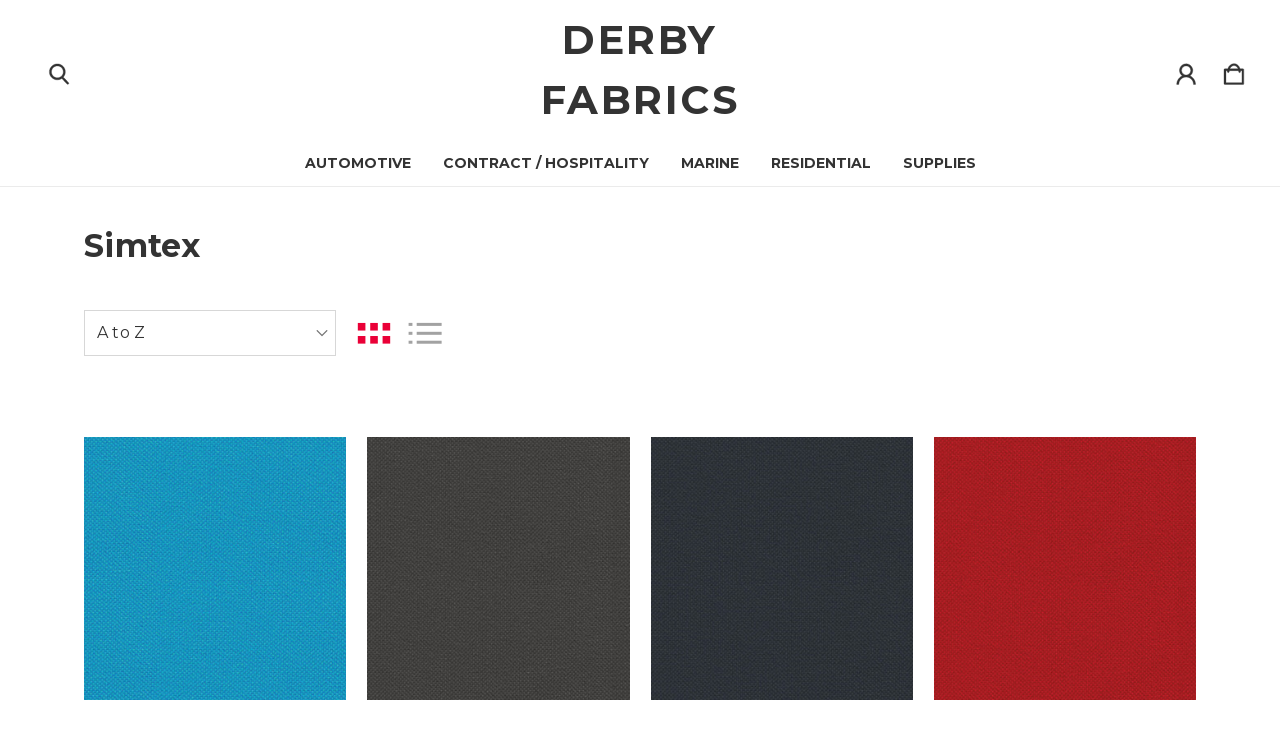

--- FILE ---
content_type: text/html; charset=UTF-8
request_url: https://derbyfabrics.com/simtex/
body_size: 14568
content:



<!DOCTYPE html>
<html class="no-js" lang="en">
    <head>
        <title>Spradling Simtex Marine Upholstery Vinyl</title>
        <link rel="dns-prefetch preconnect" href="https://cdn11.bigcommerce.com/s-v19iza" crossorigin><link rel="dns-prefetch preconnect" href="https://fonts.googleapis.com/" crossorigin><link rel="dns-prefetch preconnect" href="https://fonts.gstatic.com/" crossorigin>
        <meta name="keywords" content="spradling, simtex, marine, upholstery, vinyl"><meta name="description" content="Spradling Simtex Marine Upholstery Vinyl"><link rel='canonical' href='https://derbyfabrics.com/simtex/' /><meta name='platform' content='bigcommerce.stencil' />
        <meta property="og:id" content="">
        
        

        <link href="https://cdn11.bigcommerce.com/s-v19iza/product_images/favicon.ico" rel="shortcut icon">
        <meta name="viewport" content="width=device-width, initial-scale=1">

        <script>
            document.documentElement.className = document.documentElement.className.replace('no-js', 'js');
        </script>

        <script>
    function browserSupportsAllFeatures() {
        return window.Promise
            && window.fetch
            && window.URL
            && window.URLSearchParams
            && window.WeakMap
            // object-fit support
            && ('objectFit' in document.documentElement.style);
    }

    function loadScript(src) {
        var js = document.createElement('script');
        js.src = src;
        js.onerror = function () {
            console.error('Failed to load polyfill script ' + src);
        };
        document.head.appendChild(js);
    }

    if (!browserSupportsAllFeatures()) {
        loadScript('https://cdn11.bigcommerce.com/s-v19iza/stencil/667b00c0-871b-013c-e58d-7e986ce25265/e/e050a240-8bac-013b-3b39-76ebc71bd246/dist/theme-bundle.polyfills.js');
    }
</script>
        <script>window.consentManagerTranslations = `{"locale":"en","locales":{"consent_manager.data_collection_warning":"en","consent_manager.accept_all_cookies":"en","consent_manager.gdpr_settings":"en","consent_manager.data_collection_preferences":"en","consent_manager.manage_data_collection_preferences":"en","consent_manager.use_data_by_cookies":"en","consent_manager.data_categories_table":"en","consent_manager.allow":"en","consent_manager.accept":"en","consent_manager.deny":"en","consent_manager.dismiss":"en","consent_manager.reject_all":"en","consent_manager.category":"en","consent_manager.purpose":"en","consent_manager.functional_category":"en","consent_manager.functional_purpose":"en","consent_manager.analytics_category":"en","consent_manager.analytics_purpose":"en","consent_manager.targeting_category":"en","consent_manager.advertising_category":"en","consent_manager.advertising_purpose":"en","consent_manager.essential_category":"en","consent_manager.esential_purpose":"en","consent_manager.yes":"en","consent_manager.no":"en","consent_manager.not_available":"en","consent_manager.cancel":"en","consent_manager.save":"en","consent_manager.back_to_preferences":"en","consent_manager.close_without_changes":"en","consent_manager.unsaved_changes":"en","consent_manager.by_using":"en","consent_manager.agree_on_data_collection":"en","consent_manager.change_preferences":"en","consent_manager.cancel_dialog_title":"en","consent_manager.privacy_policy":"en","consent_manager.allow_category_tracking":"en","consent_manager.disallow_category_tracking":"en"},"translations":{"consent_manager.data_collection_warning":"We use cookies (and other similar technologies) to collect data to improve your shopping experience.","consent_manager.accept_all_cookies":"Accept All Cookies","consent_manager.gdpr_settings":"Settings","consent_manager.data_collection_preferences":"Website Data Collection Preferences","consent_manager.manage_data_collection_preferences":"Manage Website Data Collection Preferences","consent_manager.use_data_by_cookies":" uses data collected by cookies and JavaScript libraries to improve your shopping experience.","consent_manager.data_categories_table":"The table below outlines how we use this data by category. To opt out of a category of data collection, select 'No' and save your preferences.","consent_manager.allow":"Allow","consent_manager.accept":"Accept","consent_manager.deny":"Deny","consent_manager.dismiss":"Dismiss","consent_manager.reject_all":"Reject all","consent_manager.category":"Category","consent_manager.purpose":"Purpose","consent_manager.functional_category":"Functional","consent_manager.functional_purpose":"Enables enhanced functionality, such as videos and live chat. If you do not allow these, then some or all of these functions may not work properly.","consent_manager.analytics_category":"Analytics","consent_manager.analytics_purpose":"Provide statistical information on site usage, e.g., web analytics so we can improve this website over time.","consent_manager.targeting_category":"Targeting","consent_manager.advertising_category":"Advertising","consent_manager.advertising_purpose":"Used to create profiles or personalize content to enhance your shopping experience.","consent_manager.essential_category":"Essential","consent_manager.esential_purpose":"Essential for the site and any requested services to work, but do not perform any additional or secondary function.","consent_manager.yes":"Yes","consent_manager.no":"No","consent_manager.not_available":"N/A","consent_manager.cancel":"Cancel","consent_manager.save":"Save","consent_manager.back_to_preferences":"Back to Preferences","consent_manager.close_without_changes":"You have unsaved changes to your data collection preferences. Are you sure you want to close without saving?","consent_manager.unsaved_changes":"You have unsaved changes","consent_manager.by_using":"By using our website, you're agreeing to our","consent_manager.agree_on_data_collection":"By using our website, you're agreeing to the collection of data as described in our ","consent_manager.change_preferences":"You can change your preferences at any time","consent_manager.cancel_dialog_title":"Are you sure you want to cancel?","consent_manager.privacy_policy":"Privacy Policy","consent_manager.allow_category_tracking":"Allow [CATEGORY_NAME] tracking","consent_manager.disallow_category_tracking":"Disallow [CATEGORY_NAME] tracking"}}`;</script>

        <script>
            window.lazySizesConfig = window.lazySizesConfig || {};
            window.lazySizesConfig.loadMode = 1;
        </script>
        <script async src="https://cdn11.bigcommerce.com/s-v19iza/stencil/667b00c0-871b-013c-e58d-7e986ce25265/e/e050a240-8bac-013b-3b39-76ebc71bd246/dist/theme-bundle.head_async.js"></script>
        
        <link href="https://fonts.googleapis.com/css?family=Montserrat:700,400&display=block" rel="stylesheet">
        
        <link rel="preload" href="https://cdn11.bigcommerce.com/s-v19iza/stencil/667b00c0-871b-013c-e58d-7e986ce25265/e/e050a240-8bac-013b-3b39-76ebc71bd246/dist/theme-bundle.font.js" as="script">
        <script async src="https://cdn11.bigcommerce.com/s-v19iza/stencil/667b00c0-871b-013c-e58d-7e986ce25265/e/e050a240-8bac-013b-3b39-76ebc71bd246/dist/theme-bundle.font.js"></script>
        <script src="https://cdn11.bigcommerce.com/s-v19iza/stencil/667b00c0-871b-013c-e58d-7e986ce25265/e/e050a240-8bac-013b-3b39-76ebc71bd246/js/theme/custom/universal-parallax.min.js"></script>

        <link rel="stylesheet" href="https://cdnjs.cloudflare.com/ajax/libs/animate.css/4.1.1/animate.min.css" />

        <link data-stencil-stylesheet href="https://cdn11.bigcommerce.com/s-v19iza/stencil/667b00c0-871b-013c-e58d-7e986ce25265/e/e050a240-8bac-013b-3b39-76ebc71bd246/css/theme-ce95f680-87c9-013c-6686-46b1f535bf4c.css" rel="stylesheet">

        <!-- Start Tracking Code for analytics_googleanalytics -->

<script type="text/javascript">

  var _gaq = _gaq || [];
  _gaq.push(['_setAccount', 'UA-38928181-1']);
  _gaq.push(['_trackPageview']);

  (function() {
    var ga = document.createElement('script'); ga.type = 'text/javascript'; ga.async = true;
    ga.src = ('https:' == document.location.protocol ? 'https://ssl' : 'http://www') + '.google-analytics.com/ga.js';
    var s = document.getElementsByTagName('script')[0]; s.parentNode.insertBefore(ga, s);
  })();

</script>

<!-- End Tracking Code for analytics_googleanalytics -->


<script type="text/javascript" src="https://checkout-sdk.bigcommerce.com/v1/loader.js" defer ></script>
<script type="text/javascript">
var BCData = {};
</script>

<script nonce="">
(function () {
    var xmlHttp = new XMLHttpRequest();

    xmlHttp.open('POST', 'https://bes.gcp.data.bigcommerce.com/nobot');
    xmlHttp.setRequestHeader('Content-Type', 'application/json');
    xmlHttp.send('{"store_id":"377254","timezone_offset":"-5.0","timestamp":"2026-01-31T18:58:34.92753000Z","visit_id":"74c2466d-527a-432d-a2e6-f2853ab8bccd","channel_id":1}');
})();
</script>


        <link rel="preload" href="https://cdn11.bigcommerce.com/s-v19iza/stencil/667b00c0-871b-013c-e58d-7e986ce25265/e/e050a240-8bac-013b-3b39-76ebc71bd246/dist/theme-bundle.main.js" as="script">
    </head>
    <body class="category--template hide-top-banner  body--with-sticky_header bold hide-outline">
        <svg data-src="https://cdn11.bigcommerce.com/s-v19iza/stencil/667b00c0-871b-013c-e58d-7e986ce25265/e/e050a240-8bac-013b-3b39-76ebc71bd246/img/icon-sprite.svg" class="icons-svg-sprite"></svg>

        <a href="#main-content" class="skip-to-main-link">Skip to main content</a>

<!-- Main Header Start -->
<header class="header  sticky-header  header-center-stacked hide-top-banner" role="banner">
    <!-- Global Top Banner Start -->
    <!-- Global Top Banner End -->

    <!-- Marketing Top Banner Start -->
    <!-- Marketing Top Banner End -->

    <div class="header-wrapper animate__animated animate__fadeIn">
        <div class="header-wrapper-inner">
            <div class="mobileMenu-toggle-open">
                <span class="mobileMenu-toggle-open-inner">
                    <svg><use xlink:href="#icon-menu" /></svg>
                </span>
            </div>
            <div class="header-left">
                    <nav class="navUser">
                        <ul class="navUser-section navUser-section--alt">
                            <li class="navUser-item navUser--search">
                                <button class="navUser-action navUser-action--quickSearch"
                                   type="button"
                                   id="quick-search-expand-1"
                                   data-search="quickSearch"
                                   aria-controls="quickSearch"
                                   aria-label="Search"
                                >
                                    <span class="navUser-custom-icon">
                                        <svg><use xlink:href="#icon-search"></use></svg>
                                    </span>
                                </button>
                            </li>
                        </ul>
                    </nav>
            </div>
            
            <div class="header-middle">
                    <div class="header-logo">
                        <a href="https://derbyfabrics.com/" class="header-logo__link  " data-header-logo-link>
    <span class="header-logo-text">Derby Fabrics</span>
    </a>
                    </div>
            </div>
            
            <div class="header-right">
                <nav class="navUser">
        
    <ul class="navUser-section navUser-section--alt">
        
        <li class="navUser-item navUser--compare">
            <a class="navUser-action navUser-item--compare"
               href="/compare"
               data-compare-nav
               aria-label="Compare Selected"
            >
                <span class="navUser-custom-icon">
                    <svg><use xlink:href="#icon-compare"></use></svg>
                </span>
                <span class="countPill countPill--positive countPill--alt">0</span>
            </a>
        </li>
        <li class="navUser-item navUser-item--account">
            <a class="navUser-action"
               href="/login.php"
               aria-label="Sign in"
            >
                <span class="navUser-custom-icon">
                    <svg><use xlink:href="#icon-account"></use></svg>
                </span>
            </a>
        </li>
        <li class="navUser-item navUser--search">
            <button class="navUser-action navUser-action--quickSearch"
               type="button"
               id="quick-search-expand"
               data-search="quickSearch"
               aria-controls="quickSearch"
               aria-label="Search"
            >
                <span class="navUser-custom-icon">
                    <svg><use xlink:href="#icon-search"></use></svg>
                </span>
            </button>
        </li>
        <li class="navUser-item navUser-item--cart">
            <a class="navUser-action"
               data-cart-preview
               data-dropdown="cart-preview-dropdown"
               data-options="align:right"
               href="/cart.php"
               aria-label="Cart with 0 items"
            >
                <span class="navUser-item-cartLabel navUser-custom-icon">
                    <svg><use xlink:href="#icon-cart"></use></svg>
                </span>
                <span class="countPill cart-quantity"></span>
            </a>

            <div class="dropdown-menu" id="cart-preview-dropdown" data-dropdown-content aria-hidden="true"></div>
        </li>
    </ul>
    <div class="dropdown dropdown--quickSearch" id="quickSearch" aria-hidden="true" data-prevent-quick-search-close>
        <form class="form" onsubmit="return false" data-url="/search.php" data-quick-search-form>
    <fieldset class="form-fieldset">
        <div class="form-field">
            <label class="is-srOnly" for="nav-quick-search">Search</label>
            <span class="navUser-custom-icon">
                <svg><use xlink:href="#icon-search"></use></svg>
            </span>
            <input class="form-input"
               data-search-quick
               name="nav-quick-search"
               id="nav-quick-search"
               data-error-message="Search field cannot be empty."
               placeholder="Search..."
               autocomplete="off"
            >
        </div>
    </fieldset>
</form>
<section class="quickSearchResults" data-bind="html: results"></section>
<p role="status"
   aria-live="polite"
   class="aria-description--hidden"
   data-search-aria-message-predefined-text="product results for"
></p>
    </div>
</nav>
            </div>
        </div>
            <div class="header-stacked">
                <div class="navPages-container" id="menu" data-menu>
                    <nav class="navPages">
    <div class="mobileMenu-toggle-close">
        <span class="mobileMenu-toggle-close-inner">
            <svg><use xlink:href="#icon-close" /></svg>
        </span>
    </div>
    <ul class="navPages-list navPages-list-depth-max navPages-list-mobile">
                    <li class="navPages-item">
                            <a class="navPages-action navPages-action-depth-max has-subMenu is-root"
       href="https://derbyfabrics.com/automotive/"
       aria-label="Automotive"
    >
        Automotive
    </a>
    <span class="menu-icon">
        <svg class="add-icon"><use xlink:href="#icon-add" /></svg>
        <svg class="remove-icon"><use xlink:href="#icon-remove" /></svg>
    </span>
    <div class="navPage-subMenu altermenu">
        <ul class="navPage-list">
                <li class="navPage-item">
                        <a class="navPages-action has-SubPages" href="https://derbyfabrics.com/automotive-headliner/">Automotive Headliner<i class="icon navPages-action-moreIcon" aria-hidden="true"><svg><use xlink:href="#icon-arrow-right" /></svg></i></a>
                        <span class="menu-icon">
                            <svg class="add-icon"><use xlink:href="#icon-add" /></svg>
                            <svg class="remove-icon"><use xlink:href="#icon-remove" /></svg>
                        </span>
                        <div class="navPage-childList">
                            <ul class="navPage-list">
                                    <li class="navPage-item">
                                        <a class="navPage-SubPages-action navPages-action" href="https://derbyfabrics.com/flat-knit-headliner/">Flat Knit Headliner</a>
                                    </li> 
                                    <li class="navPage-item">
                                        <a class="navPage-SubPages-action navPages-action" href="https://derbyfabrics.com/standard-headliner/">Standard Headliner</a>
                                    </li> 
                                    <li class="navPage-item">
                                        <a class="navPage-SubPages-action navPages-action" href="https://derbyfabrics.com/suede-headliner/">Suede Headliner</a>
                                    </li> 
                                <li class="navPage-item viewAllLink">
                                    <a class="navPage-SubPages-action navPages-action" href="https://derbyfabrics.com/automotive-headliner/">View All</a>
                                </li> 
                            </ul>
                        </div>
                </li>
                <li class="navPage-item">
                        <a class="navPages-action has-SubPages" href="https://derbyfabrics.com/automotive-vinyl/">Automotive Vinyl<i class="icon navPages-action-moreIcon" aria-hidden="true"><svg><use xlink:href="#icon-arrow-right" /></svg></i></a>
                        <span class="menu-icon">
                            <svg class="add-icon"><use xlink:href="#icon-add" /></svg>
                            <svg class="remove-icon"><use xlink:href="#icon-remove" /></svg>
                        </span>
                        <div class="navPage-childList">
                            <ul class="navPage-list">
                                    <li class="navPage-item">
                                        <a class="navPage-SubPages-action navPages-action" href="https://derbyfabrics.com/rapper-xtreme/">Rapper Xtreme</a>
                                    </li> 
                                    <li class="navPage-item">
                                        <a class="navPage-SubPages-action navPages-action" href="https://derbyfabrics.com/all-american/">All American</a>
                                    </li> 
                                    <li class="navPage-item">
                                        <a class="navPage-SubPages-action navPages-action" href="https://derbyfabrics.com/apex/">Apex</a>
                                    </li> 
                                    <li class="navPage-item">
                                        <a class="navPage-SubPages-action navPages-action" href="https://derbyfabrics.com/aries/">Aries</a>
                                    </li> 
                                    <li class="navPage-item">
                                        <a class="navPage-SubPages-action navPages-action" href="https://derbyfabrics.com/buckskin-with-aberdeen/">Buckskin with Aberdeen</a>
                                    </li> 
                                <li class="navPage-item viewAllLink">
                                    <a class="navPage-SubPages-action navPages-action" href="https://derbyfabrics.com/automotive-vinyl/">View All</a>
                                </li> 
                            </ul>
                        </div>
                </li>
        </ul>
    </div>
                    </li>
                    <li class="navPages-item">
                            <a class="navPages-action navPages-action-depth-max has-subMenu is-root"
       href="https://derbyfabrics.com/contract-hospitality/"
       aria-label="Contract / Hospitality"
    >
        Contract / Hospitality
    </a>
    <span class="menu-icon">
        <svg class="add-icon"><use xlink:href="#icon-add" /></svg>
        <svg class="remove-icon"><use xlink:href="#icon-remove" /></svg>
    </span>
    <div class="navPage-subMenu altermenu">
        <ul class="navPage-list">
                <li class="navPage-item">
                        <a class="navPages-action has-SubPages" href="https://derbyfabrics.com/contract-fabric/">Contract Fabric<i class="icon navPages-action-moreIcon" aria-hidden="true"><svg><use xlink:href="#icon-arrow-right" /></svg></i></a>
                        <span class="menu-icon">
                            <svg class="add-icon"><use xlink:href="#icon-add" /></svg>
                            <svg class="remove-icon"><use xlink:href="#icon-remove" /></svg>
                        </span>
                        <div class="navPage-childList">
                            <ul class="navPage-list">
                                    <li class="navPage-item">
                                        <a class="navPage-SubPages-action navPages-action" href="https://derbyfabrics.com/ascend/">Ascend</a>
                                    </li> 
                                    <li class="navPage-item">
                                        <a class="navPage-SubPages-action navPages-action" href="https://derbyfabrics.com/axis/">Axis</a>
                                    </li> 
                                    <li class="navPage-item">
                                        <a class="navPage-SubPages-action navPages-action" href="https://derbyfabrics.com/bahama/">Bahama</a>
                                    </li> 
                                    <li class="navPage-item">
                                        <a class="navPage-SubPages-action navPages-action" href="https://derbyfabrics.com/brighton/">Brighton</a>
                                    </li> 
                                    <li class="navPage-item">
                                        <a class="navPage-SubPages-action navPages-action" href="https://derbyfabrics.com/calais-1/">Calais</a>
                                    </li> 
                                <li class="navPage-item viewAllLink">
                                    <a class="navPage-SubPages-action navPages-action" href="https://derbyfabrics.com/contract-fabric/">View All</a>
                                </li> 
                            </ul>
                        </div>
                </li>
                <li class="navPage-item">
                        <a class="navPages-action has-SubPages" href="https://derbyfabrics.com/contract-non-pvc/">Contract Non PVC<i class="icon navPages-action-moreIcon" aria-hidden="true"><svg><use xlink:href="#icon-arrow-right" /></svg></i></a>
                        <span class="menu-icon">
                            <svg class="add-icon"><use xlink:href="#icon-add" /></svg>
                            <svg class="remove-icon"><use xlink:href="#icon-remove" /></svg>
                        </span>
                        <div class="navPage-childList">
                            <ul class="navPage-list">
                                    <li class="navPage-item">
                                        <a class="navPage-SubPages-action navPages-action" href="https://derbyfabrics.com/cassara/">Cassara</a>
                                    </li> 
                                <li class="navPage-item viewAllLink">
                                    <a class="navPage-SubPages-action navPages-action" href="https://derbyfabrics.com/contract-non-pvc/">View All</a>
                                </li> 
                            </ul>
                        </div>
                </li>
                <li class="navPage-item">
                        <a class="navPages-action has-SubPages" href="https://derbyfabrics.com/contract-vinyl/">Contract Vinyl<i class="icon navPages-action-moreIcon" aria-hidden="true"><svg><use xlink:href="#icon-arrow-right" /></svg></i></a>
                        <span class="menu-icon">
                            <svg class="add-icon"><use xlink:href="#icon-add" /></svg>
                            <svg class="remove-icon"><use xlink:href="#icon-remove" /></svg>
                        </span>
                        <div class="navPage-childList">
                            <ul class="navPage-list">
                                    <li class="navPage-item">
                                        <a class="navPage-SubPages-action navPages-action" href="https://derbyfabrics.com/all-american-2/">All American</a>
                                    </li> 
                                    <li class="navPage-item">
                                        <a class="navPage-SubPages-action navPages-action" href="https://derbyfabrics.com/alpaca/">Alpaca</a>
                                    </li> 
                                    <li class="navPage-item">
                                        <a class="navPage-SubPages-action navPages-action" href="https://derbyfabrics.com/canyon/">Canyon</a>
                                    </li> 
                                    <li class="navPage-item">
                                        <a class="navPage-SubPages-action navPages-action" href="https://derbyfabrics.com/carbon-fiber-2/">Carbon Fiber</a>
                                    </li> 
                                    <li class="navPage-item">
                                        <a class="navPage-SubPages-action navPages-action" href="https://derbyfabrics.com/carrara-2/">Carrara</a>
                                    </li> 
                                <li class="navPage-item viewAllLink">
                                    <a class="navPage-SubPages-action navPages-action" href="https://derbyfabrics.com/contract-vinyl/">View All</a>
                                </li> 
                            </ul>
                        </div>
                </li>
        </ul>
    </div>
                    </li>
                    <li class="navPages-item">
                            <a class="navPages-action navPages-action-depth-max has-subMenu is-root activePage"
       href="https://derbyfabrics.com/marine/"
       aria-label="Marine"
    >
        Marine
    </a>
    <span class="menu-icon">
        <svg class="add-icon"><use xlink:href="#icon-add" /></svg>
        <svg class="remove-icon"><use xlink:href="#icon-remove" /></svg>
    </span>
    <div class="navPage-subMenu altermenu">
        <ul class="navPage-list">
                <li class="navPage-item">
                        <a class="navPages-action has-SubPages" href="https://derbyfabrics.com/marine-canvas/">Marine Canvas<i class="icon navPages-action-moreIcon" aria-hidden="true"><svg><use xlink:href="#icon-arrow-right" /></svg></i></a>
                        <span class="menu-icon">
                            <svg class="add-icon"><use xlink:href="#icon-add" /></svg>
                            <svg class="remove-icon"><use xlink:href="#icon-remove" /></svg>
                        </span>
                        <div class="navPage-childList">
                            <ul class="navPage-list">
                                    <li class="navPage-item">
                                        <a class="navPage-SubPages-action navPages-action" href="https://derbyfabrics.com/recacril-binding-1-wide-two-end-turn/">Recacril Binding - 1&quot; Wide Two End Turn</a>
                                    </li> 
                                    <li class="navPage-item">
                                        <a class="navPage-SubPages-action navPages-action" href="https://derbyfabrics.com/recacril-marine-canvas/">Recacril Marine Canvas</a>
                                    </li> 
                                <li class="navPage-item viewAllLink">
                                    <a class="navPage-SubPages-action navPages-action" href="https://derbyfabrics.com/marine-canvas/">View All</a>
                                </li> 
                            </ul>
                        </div>
                </li>
                <li class="navPage-item">
                        <a class="navPages-action has-SubPages" href="https://derbyfabrics.com/marine-vinyl/">Marine Vinyl<i class="icon navPages-action-moreIcon" aria-hidden="true"><svg><use xlink:href="#icon-arrow-right" /></svg></i></a>
                        <span class="menu-icon">
                            <svg class="add-icon"><use xlink:href="#icon-add" /></svg>
                            <svg class="remove-icon"><use xlink:href="#icon-remove" /></svg>
                        </span>
                        <div class="navPage-childList">
                            <ul class="navPage-list">
                                    <li class="navPage-item">
                                        <a class="navPage-SubPages-action navPages-action" href="https://derbyfabrics.com/rapper-xtreme-1/">Rapper Xtreme</a>
                                    </li> 
                                    <li class="navPage-item">
                                        <a class="navPage-SubPages-action navPages-action" href="https://derbyfabrics.com/allegro-1/">Allegro</a>
                                    </li> 
                                    <li class="navPage-item">
                                        <a class="navPage-SubPages-action navPages-action" href="https://derbyfabrics.com/anchor/">Anchor</a>
                                    </li> 
                                    <li class="navPage-item">
                                        <a class="navPage-SubPages-action navPages-action" href="https://derbyfabrics.com/apex-2/">Apex</a>
                                    </li> 
                                    <li class="navPage-item">
                                        <a class="navPage-SubPages-action navPages-action" href="https://derbyfabrics.com/aries-1/">Aries</a>
                                    </li> 
                                <li class="navPage-item viewAllLink">
                                    <a class="navPage-SubPages-action navPages-action" href="https://derbyfabrics.com/marine-vinyl/">View All</a>
                                </li> 
                            </ul>
                        </div>
                </li>
        </ul>
    </div>
                    </li>
                    <li class="navPages-item">
                            <a class="navPages-action navPages-action-depth-max has-subMenu is-root"
       href="https://derbyfabrics.com/residential/"
       aria-label="Residential"
    >
        Residential
    </a>
    <span class="menu-icon">
        <svg class="add-icon"><use xlink:href="#icon-add" /></svg>
        <svg class="remove-icon"><use xlink:href="#icon-remove" /></svg>
    </span>
    <div class="navPage-subMenu altermenu">
        <ul class="navPage-list">
                <li class="navPage-item">
                        <a class="navPages-action has-SubPages" href="https://derbyfabrics.com/outdoor-fabric/">Outdoor Fabric<i class="icon navPages-action-moreIcon" aria-hidden="true"><svg><use xlink:href="#icon-arrow-right" /></svg></i></a>
                        <span class="menu-icon">
                            <svg class="add-icon"><use xlink:href="#icon-add" /></svg>
                            <svg class="remove-icon"><use xlink:href="#icon-remove" /></svg>
                        </span>
                        <div class="navPage-childList">
                            <ul class="navPage-list">
                                    <li class="navPage-item">
                                        <a class="navPage-SubPages-action navPages-action" href="https://derbyfabrics.com/boca/">Boca</a>
                                    </li> 
                                    <li class="navPage-item">
                                        <a class="navPage-SubPages-action navPages-action" href="https://derbyfabrics.com/melbourne/">Melbourne</a>
                                    </li> 
                                    <li class="navPage-item">
                                        <a class="navPage-SubPages-action navPages-action" href="https://derbyfabrics.com/naples/">Naples</a>
                                    </li> 
                                    <li class="navPage-item">
                                        <a class="navPage-SubPages-action navPages-action" href="https://derbyfabrics.com/sanibel/">Sanibel</a>
                                    </li> 
                                    <li class="navPage-item">
                                        <a class="navPage-SubPages-action navPages-action" href="https://derbyfabrics.com/tahiti-1/">Tahiti</a>
                                    </li> 
                                <li class="navPage-item viewAllLink">
                                    <a class="navPage-SubPages-action navPages-action" href="https://derbyfabrics.com/outdoor-fabric/">View All</a>
                                </li> 
                            </ul>
                        </div>
                </li>
                <li class="navPage-item">
                        <a class="navPages-action has-SubPages" href="https://derbyfabrics.com/residential-interior-fabric/">Residential Interior Fabric<i class="icon navPages-action-moreIcon" aria-hidden="true"><svg><use xlink:href="#icon-arrow-right" /></svg></i></a>
                        <span class="menu-icon">
                            <svg class="add-icon"><use xlink:href="#icon-add" /></svg>
                            <svg class="remove-icon"><use xlink:href="#icon-remove" /></svg>
                        </span>
                        <div class="navPage-childList">
                            <ul class="navPage-list">
                                    <li class="navPage-item">
                                        <a class="navPage-SubPages-action navPages-action" href="https://derbyfabrics.com/fairfax-1/">Fairfax</a>
                                    </li> 
                                    <li class="navPage-item">
                                        <a class="navPage-SubPages-action navPages-action" href="https://derbyfabrics.com/folly-1/">Folly</a>
                                    </li> 
                                    <li class="navPage-item">
                                        <a class="navPage-SubPages-action navPages-action" href="https://derbyfabrics.com/keller-1/">Keller</a>
                                    </li> 
                                    <li class="navPage-item">
                                        <a class="navPage-SubPages-action navPages-action" href="https://derbyfabrics.com/morris-1/">Morris</a>
                                    </li> 
                                    <li class="navPage-item">
                                        <a class="navPage-SubPages-action navPages-action" href="https://derbyfabrics.com/beckley/">Beckley</a>
                                    </li> 
                                <li class="navPage-item viewAllLink">
                                    <a class="navPage-SubPages-action navPages-action" href="https://derbyfabrics.com/residential-interior-fabric/">View All</a>
                                </li> 
                            </ul>
                        </div>
                </li>
        </ul>
    </div>
                    </li>
                    <li class="navPages-item">
                            <a class="navPages-action navPages-action-depth-max has-subMenu is-root"
       href="https://derbyfabrics.com/supplies/"
       aria-label="Supplies"
    >
        Supplies
    </a>
    <span class="menu-icon">
        <svg class="add-icon"><use xlink:href="#icon-add" /></svg>
        <svg class="remove-icon"><use xlink:href="#icon-remove" /></svg>
    </span>
    <div class="navPage-subMenu altermenu">
        <ul class="navPage-list">
                <li class="navPage-item">
                        <a class="navPages-action has-SubPages" href="https://derbyfabrics.com/binding-and-hydem/">Binding and Hydem<i class="icon navPages-action-moreIcon" aria-hidden="true"><svg><use xlink:href="#icon-arrow-right" /></svg></i></a>
                        <span class="menu-icon">
                            <svg class="add-icon"><use xlink:href="#icon-add" /></svg>
                            <svg class="remove-icon"><use xlink:href="#icon-remove" /></svg>
                        </span>
                        <div class="navPage-childList">
                            <ul class="navPage-list">
                                    <li class="navPage-item">
                                        <a class="navPage-SubPages-action navPages-action" href="https://derbyfabrics.com/recacril-binding/">Recacril Binding</a>
                                    </li> 
                                    <li class="navPage-item">
                                        <a class="navPage-SubPages-action navPages-action" href="https://derbyfabrics.com/hydem/">Hydem</a>
                                    </li> 
                                <li class="navPage-item viewAllLink">
                                    <a class="navPage-SubPages-action navPages-action" href="https://derbyfabrics.com/binding-and-hydem/">View All</a>
                                </li> 
                            </ul>
                        </div>
                </li>
                <li class="navPage-item">
                        <a class="navPages-action has-SubPages" href="https://derbyfabrics.com/buttons-dies-and-cutters/">Buttons &amp; Dies and Cutters<i class="icon navPages-action-moreIcon" aria-hidden="true"><svg><use xlink:href="#icon-arrow-right" /></svg></i></a>
                        <span class="menu-icon">
                            <svg class="add-icon"><use xlink:href="#icon-add" /></svg>
                            <svg class="remove-icon"><use xlink:href="#icon-remove" /></svg>
                        </span>
                        <div class="navPage-childList">
                            <ul class="navPage-list">
                                    <li class="navPage-item">
                                        <a class="navPage-SubPages-action navPages-action" href="https://derbyfabrics.com/button-accessories/">Button Accessories</a>
                                    </li> 
                                    <li class="navPage-item">
                                        <a class="navPage-SubPages-action navPages-action" href="https://derbyfabrics.com/button-molds/">Button Molds</a>
                                    </li> 
                                <li class="navPage-item viewAllLink">
                                    <a class="navPage-SubPages-action navPages-action" href="https://derbyfabrics.com/buttons-dies-and-cutters/">View All</a>
                                </li> 
                            </ul>
                        </div>
                </li>
                <li class="navPage-item">
                        <a class="navPages-action has-SubPages" href="https://derbyfabrics.com/clips-and-screws/">Clips and Screws<i class="icon navPages-action-moreIcon" aria-hidden="true"><svg><use xlink:href="#icon-arrow-right" /></svg></i></a>
                        <span class="menu-icon">
                            <svg class="add-icon"><use xlink:href="#icon-add" /></svg>
                            <svg class="remove-icon"><use xlink:href="#icon-remove" /></svg>
                        </span>
                        <div class="navPage-childList">
                            <ul class="navPage-list">
                                    <li class="navPage-item">
                                        <a class="navPage-SubPages-action navPages-action" href="https://derbyfabrics.com/automotive-clips-1/">Automotive Clips</a>
                                    </li> 
                                    <li class="navPage-item">
                                        <a class="navPage-SubPages-action navPages-action" href="https://derbyfabrics.com/automotive-screws-bolts-and-nuts/">Automotive Screws, Bolts, and Nuts</a>
                                    </li> 
                                <li class="navPage-item viewAllLink">
                                    <a class="navPage-SubPages-action navPages-action" href="https://derbyfabrics.com/clips-and-screws/">View All</a>
                                </li> 
                            </ul>
                        </div>
                </li>
                <li class="navPage-item">
                        <a class="navPages-action" href="https://derbyfabrics.com/decorative-nails-glides/">Decorative Nails &amp; Glides</a>
                </li>
                <li class="navPage-item">
                        <a class="navPages-action" href="https://derbyfabrics.com/dust-cover-burlap-decking-and-skirt-lining/">Dust Cover, Burlap, Decking, and Skirt Lining</a>
                </li>
                <li class="navPage-item">
                        <a class="navPages-action has-SubPages" href="https://derbyfabrics.com/fasteners-snaps-staples/">Fasteners / Snaps / Staples<i class="icon navPages-action-moreIcon" aria-hidden="true"><svg><use xlink:href="#icon-arrow-right" /></svg></i></a>
                        <span class="menu-icon">
                            <svg class="add-icon"><use xlink:href="#icon-add" /></svg>
                            <svg class="remove-icon"><use xlink:href="#icon-remove" /></svg>
                        </span>
                        <div class="navPage-childList">
                            <ul class="navPage-list">
                                    <li class="navPage-item">
                                        <a class="navPage-SubPages-action navPages-action" href="https://derbyfabrics.com/automotive-clips/">Automotive Clips</a>
                                    </li> 
                                    <li class="navPage-item">
                                        <a class="navPage-SubPages-action navPages-action" href="https://derbyfabrics.com/automotive-screws-bolts-and-nuts-1/">Automotive Screws, Bolts, and Nuts</a>
                                    </li> 
                                    <li class="navPage-item">
                                        <a class="navPage-SubPages-action navPages-action" href="https://derbyfabrics.com/hog-rings/">Hog Rings</a>
                                    </li> 
                                    <li class="navPage-item">
                                        <a class="navPage-SubPages-action navPages-action" href="https://derbyfabrics.com/nail-fasteners/">Nail Fasteners</a>
                                    </li> 
                                    <li class="navPage-item">
                                        <a class="navPage-SubPages-action navPages-action" href="https://derbyfabrics.com/snap-fasteners/">Snap Fasteners</a>
                                    </li> 
                                <li class="navPage-item viewAllLink">
                                    <a class="navPage-SubPages-action navPages-action" href="https://derbyfabrics.com/fasteners-snaps-staples/">View All</a>
                                </li> 
                            </ul>
                        </div>
                </li>
                <li class="navPage-item">
                        <a class="navPages-action has-SubPages" href="https://derbyfabrics.com/foam-padding/">Foam / Padding<i class="icon navPages-action-moreIcon" aria-hidden="true"><svg><use xlink:href="#icon-arrow-right" /></svg></i></a>
                        <span class="menu-icon">
                            <svg class="add-icon"><use xlink:href="#icon-add" /></svg>
                            <svg class="remove-icon"><use xlink:href="#icon-remove" /></svg>
                        </span>
                        <div class="navPage-childList">
                            <ul class="navPage-list">
                                    <li class="navPage-item">
                                        <a class="navPage-SubPages-action navPages-action" href="https://derbyfabrics.com/backed-sew-foam/">Backed Sew Foam</a>
                                    </li> 
                                <li class="navPage-item viewAllLink">
                                    <a class="navPage-SubPages-action navPages-action" href="https://derbyfabrics.com/foam-padding/">View All</a>
                                </li> 
                            </ul>
                        </div>
                </li>
                <li class="navPage-item">
                        <a class="navPages-action has-SubPages" href="https://derbyfabrics.com/gimp/">Gimp<i class="icon navPages-action-moreIcon" aria-hidden="true"><svg><use xlink:href="#icon-arrow-right" /></svg></i></a>
                        <span class="menu-icon">
                            <svg class="add-icon"><use xlink:href="#icon-add" /></svg>
                            <svg class="remove-icon"><use xlink:href="#icon-remove" /></svg>
                        </span>
                        <div class="navPage-childList">
                            <ul class="navPage-list">
                                    <li class="navPage-item">
                                        <a class="navPage-SubPages-action navPages-action" href="https://derbyfabrics.com/scroll-gimp/">Scroll Gimp</a>
                                    </li> 
                                <li class="navPage-item viewAllLink">
                                    <a class="navPage-SubPages-action navPages-action" href="https://derbyfabrics.com/gimp/">View All</a>
                                </li> 
                            </ul>
                        </div>
                </li>
                <li class="navPage-item">
                        <a class="navPages-action" href="https://derbyfabrics.com/grommets-ventilators/">Grommets / Ventilators</a>
                </li>
                <li class="navPage-item">
                        <a class="navPages-action" href="https://derbyfabrics.com/hook-and-loop-fastener/">Hook and Loop Fastener </a>
                </li>
                <li class="navPage-item">
                        <a class="navPages-action has-SubPages" href="https://derbyfabrics.com/needles-pins/">Needles / Pins<i class="icon navPages-action-moreIcon" aria-hidden="true"><svg><use xlink:href="#icon-arrow-right" /></svg></i></a>
                        <span class="menu-icon">
                            <svg class="add-icon"><use xlink:href="#icon-add" /></svg>
                            <svg class="remove-icon"><use xlink:href="#icon-remove" /></svg>
                        </span>
                        <div class="navPage-childList">
                            <ul class="navPage-list">
                                    <li class="navPage-item">
                                        <a class="navPage-SubPages-action navPages-action" href="https://derbyfabrics.com/tufting-needles-and-clips/">Tufting Needles and Clips</a>
                                    </li> 
                                    <li class="navPage-item">
                                        <a class="navPage-SubPages-action navPages-action" href="https://derbyfabrics.com/upholstery-twist-pins/">Upholstery / Twist Pins</a>
                                    </li> 
                                <li class="navPage-item viewAllLink">
                                    <a class="navPage-SubPages-action navPages-action" href="https://derbyfabrics.com/needles-pins/">View All</a>
                                </li> 
                            </ul>
                        </div>
                </li>
                <li class="navPage-item">
                        <a class="navPages-action has-SubPages" href="https://derbyfabrics.com/springs-and-webbing/">Springs and Webbing<i class="icon navPages-action-moreIcon" aria-hidden="true"><svg><use xlink:href="#icon-arrow-right" /></svg></i></a>
                        <span class="menu-icon">
                            <svg class="add-icon"><use xlink:href="#icon-add" /></svg>
                            <svg class="remove-icon"><use xlink:href="#icon-remove" /></svg>
                        </span>
                        <div class="navPage-childList">
                            <ul class="navPage-list">
                                    <li class="navPage-item">
                                        <a class="navPage-SubPages-action navPages-action" href="https://derbyfabrics.com/springs-and-spring-accessories/">Springs and Spring Accessories </a>
                                    </li> 
                                    <li class="navPage-item">
                                        <a class="navPage-SubPages-action navPages-action" href="https://derbyfabrics.com/webbing/">Webbing</a>
                                    </li> 
                                <li class="navPage-item viewAllLink">
                                    <a class="navPage-SubPages-action navPages-action" href="https://derbyfabrics.com/springs-and-webbing/">View All</a>
                                </li> 
                            </ul>
                        </div>
                </li>
                <li class="navPage-item">
                        <a class="navPages-action" href="https://derbyfabrics.com/tack-strip-curve-ease/">Tack Strip / Curve Ease</a>
                </li>
                <li class="navPage-item">
                        <a class="navPages-action has-SubPages" href="https://derbyfabrics.com/thread-twine/">Thread &amp; Twine<i class="icon navPages-action-moreIcon" aria-hidden="true"><svg><use xlink:href="#icon-arrow-right" /></svg></i></a>
                        <span class="menu-icon">
                            <svg class="add-icon"><use xlink:href="#icon-add" /></svg>
                            <svg class="remove-icon"><use xlink:href="#icon-remove" /></svg>
                        </span>
                        <div class="navPage-childList">
                            <ul class="navPage-list">
                                    <li class="navPage-item">
                                        <a class="navPage-SubPages-action navPages-action" href="https://derbyfabrics.com/contrast-thread-1/">Contrast Thread</a>
                                    </li> 
                                    <li class="navPage-item">
                                        <a class="navPage-SubPages-action navPages-action" href="https://derbyfabrics.com/nylon-thread/">Nylon Thread</a>
                                    </li> 
                                    <li class="navPage-item">
                                        <a class="navPage-SubPages-action navPages-action" href="https://derbyfabrics.com/sunguard-thread/">Sunguard Thread</a>
                                    </li> 
                                    <li class="navPage-item">
                                        <a class="navPage-SubPages-action navPages-action" href="https://derbyfabrics.com/button-spring-twine/">Button &amp; Spring Twine</a>
                                    </li> 
                                <li class="navPage-item viewAllLink">
                                    <a class="navPage-SubPages-action navPages-action" href="https://derbyfabrics.com/thread-twine/">View All</a>
                                </li> 
                            </ul>
                        </div>
                </li>
                <li class="navPage-item">
                        <a class="navPages-action has-SubPages" href="https://derbyfabrics.com/tools/">Tools<i class="icon navPages-action-moreIcon" aria-hidden="true"><svg><use xlink:href="#icon-arrow-right" /></svg></i></a>
                        <span class="menu-icon">
                            <svg class="add-icon"><use xlink:href="#icon-add" /></svg>
                            <svg class="remove-icon"><use xlink:href="#icon-remove" /></svg>
                        </span>
                        <div class="navPage-childList">
                            <ul class="navPage-list">
                                    <li class="navPage-item">
                                        <a class="navPage-SubPages-action navPages-action" href="https://derbyfabrics.com/hammers-mallets/">Hammers / Mallets</a>
                                    </li> 
                                    <li class="navPage-item">
                                        <a class="navPage-SubPages-action navPages-action" href="https://derbyfabrics.com/needles-1/">Needles</a>
                                    </li> 
                                    <li class="navPage-item">
                                        <a class="navPage-SubPages-action navPages-action" href="https://derbyfabrics.com/regulators/">Regulators</a>
                                    </li> 
                                    <li class="navPage-item">
                                        <a class="navPage-SubPages-action navPages-action" href="https://derbyfabrics.com/shears-cutters/">Shears &amp; Cutters</a>
                                    </li> 
                                    <li class="navPage-item">
                                        <a class="navPage-SubPages-action navPages-action" href="https://derbyfabrics.com/snap-tools/">Snap Tools</a>
                                    </li> 
                                <li class="navPage-item viewAllLink">
                                    <a class="navPage-SubPages-action navPages-action" href="https://derbyfabrics.com/tools/">View All</a>
                                </li> 
                            </ul>
                        </div>
                </li>
                <li class="navPage-item">
                        <a class="navPages-action" href="https://derbyfabrics.com/welt-cord/">Welt Cord</a>
                </li>
                <li class="navPage-item">
                        <a class="navPages-action has-SubPages" href="https://derbyfabrics.com/zippers/">Zippers<i class="icon navPages-action-moreIcon" aria-hidden="true"><svg><use xlink:href="#icon-arrow-right" /></svg></i></a>
                        <span class="menu-icon">
                            <svg class="add-icon"><use xlink:href="#icon-add" /></svg>
                            <svg class="remove-icon"><use xlink:href="#icon-remove" /></svg>
                        </span>
                        <div class="navPage-childList">
                            <ul class="navPage-list">
                                    <li class="navPage-item">
                                        <a class="navPage-SubPages-action navPages-action" href="https://derbyfabrics.com/10-marine-delrin-zippers/">#10 Marine Delrin Zippers</a>
                                    </li> 
                                    <li class="navPage-item">
                                        <a class="navPage-SubPages-action navPages-action" href="https://derbyfabrics.com/nylon-coil-zippers/">Nylon Coil Zippers</a>
                                    </li> 
                                <li class="navPage-item viewAllLink">
                                    <a class="navPage-SubPages-action navPages-action" href="https://derbyfabrics.com/zippers/">View All</a>
                                </li> 
                            </ul>
                        </div>
                </li>
        </ul>
    </div>
                    </li>
    </ul>
    
    <ul class="navPages-list navPages-list--user">
            <li class="navPages-item">
                <a class="navPages-action"
                   href="/login.php"
                   aria-label="Sign in"
                >
                    Sign in
                </a>
                    <span class="or-label">or</span>
                    <a class="navPages-action"
                       href="/login.php?action&#x3D;create_account"
                       aria-label="Register"
                    >
                        Register
                    </a>
            </li>
    </ul>

    <div class="mobile-social-icons">
            </div>
 
</nav>
                </div>
            </div>
    </div>
</header>
<!-- Main Header End -->

<div data-content-region="header_bottom--global"></div>
<div data-content-region="header_bottom"></div>
        <main class="body" id="main-content" role="main" data-currency-code="USD">
     
    <div class="container">
        
    <div data-content-region="category_below_header"></div>

<div class="page">

    <div class="page-content">
        <nav aria-label="Breadcrumb">
    <ol class="breadcrumbs">
                <li class="breadcrumb ">
                    <a class="breadcrumb-label"
                       href="https://derbyfabrics.com/"
                       
                    >
                        <span>Home</span>
                    </a>
                </li>
                <li class="breadcrumb ">
                    <a class="breadcrumb-label"
                       href="https://derbyfabrics.com/marine/"
                       
                    >
                        <span>Marine</span>
                    </a>
                </li>
                <li class="breadcrumb ">
                    <a class="breadcrumb-label"
                       href="https://derbyfabrics.com/marine-vinyl/"
                       
                    >
                        <span>Marine Vinyl</span>
                    </a>
                </li>
                <li class="breadcrumb is-active">
                    <a class="breadcrumb-label"
                       href="https://derbyfabrics.com/simtex/"
                       aria-current="page"
                    >
                        <span>Simtex</span>
                    </a>
                </li>
    </ol>
</nav>

<script type="application/ld+json">
{
    "@context": "https://schema.org",
    "@type": "BreadcrumbList",
    "itemListElement":
    [
        {
            "@type": "ListItem",
            "position": 1,
            "item": {
                "@id": "https://derbyfabrics.com/",
                "name": "Home"
            }
        },
        {
            "@type": "ListItem",
            "position": 2,
            "item": {
                "@id": "https://derbyfabrics.com/marine/",
                "name": "Marine"
            }
        },
        {
            "@type": "ListItem",
            "position": 3,
            "item": {
                "@id": "https://derbyfabrics.com/marine-vinyl/",
                "name": "Marine Vinyl"
            }
        },
        {
            "@type": "ListItem",
            "position": 4,
            "item": {
                "@id": "https://derbyfabrics.com/simtex/",
                "name": "Simtex"
            }
        }
    ]
}
</script>
        
            <h1 class="page-heading">Simtex</h1>

        <div class="category-description"></div>

        
        <div id="product-listing-container">
            

    <div class="actionBar-wrapper">
        <div class="left-part">
            <form class="actionBar" method="get" data-sort-by="product">
    <fieldset class="form-fieldset actionBar-section">
    <div class="form-field">
        <label class="form-label" for="sort">Sort By:</label>
        <select class="form-select form-select--small " name="sort" id="sort" role="listbox">
            <option value="featured" >Featured Items</option>
            <option value="newest" >Newest Items</option>
            <option value="bestselling" >Best Selling</option>
            <option value="alphaasc" selected>A to Z</option>
            <option value="alphadesc" >Z to A</option>
            <option value="avgcustomerreview" >By Review</option>
            <option value="priceasc" >Price: Ascending</option>
            <option value="pricedesc" >Price: Descending</option>
        </select>
    </div>
</fieldset>
</form>
                  <div class="grid-list-view toggle">
                    <a class="grid active toggle-link" href="#" title="Toggle Grid View"><svg class=""><use xlink:href="#icon-grid"></use></svg></a>
                    <a class="list toggle-link" href="#" title="Toggle List View"><svg class=""><use xlink:href="#icon-list"></use></svg></a>
                  </div>

        </div>
        <div class="right-part">
            <nav class="pagination" aria-label="pagination">
    <ul class="pagination-list">

    </ul>
</nav>
        </div>
    </div>

    <div >

                    <div class="gridView default visible mobile-products-1">
                        <ul class="productGrid">
    <li class="product">
            <article
    class="card
    "
    data-test="card-7854"
>
    <figure class="card-figure  hover-img-card-figure">

        <a href="https://derbyfabrics.com/simtex-076201-impulse/"
           class="card-figure__link"
           aria-label="Simtex 076201 Impulse, $32.00

"
"
           
        >
            <div class="card-img-container">
                <img src="https://cdn11.bigcommerce.com/s-v19iza/images/stencil/332x424/products/7854/31669/Simtex_076201_Impulse__75976.1640016864.jpg?c=2" alt="Simtex 076201 Impulse" title="Simtex 076201 Impulse" data-sizes="auto"
    srcset="https://cdn11.bigcommerce.com/s-v19iza/images/stencil/80w/products/7854/31669/Simtex_076201_Impulse__75976.1640016864.jpg?c=2"
data-srcset="https://cdn11.bigcommerce.com/s-v19iza/images/stencil/80w/products/7854/31669/Simtex_076201_Impulse__75976.1640016864.jpg?c=2 80w, https://cdn11.bigcommerce.com/s-v19iza/images/stencil/160w/products/7854/31669/Simtex_076201_Impulse__75976.1640016864.jpg?c=2 160w, https://cdn11.bigcommerce.com/s-v19iza/images/stencil/320w/products/7854/31669/Simtex_076201_Impulse__75976.1640016864.jpg?c=2 320w, https://cdn11.bigcommerce.com/s-v19iza/images/stencil/640w/products/7854/31669/Simtex_076201_Impulse__75976.1640016864.jpg?c=2 640w, https://cdn11.bigcommerce.com/s-v19iza/images/stencil/960w/products/7854/31669/Simtex_076201_Impulse__75976.1640016864.jpg?c=2 960w, https://cdn11.bigcommerce.com/s-v19iza/images/stencil/1280w/products/7854/31669/Simtex_076201_Impulse__75976.1640016864.jpg?c=2 1280w, https://cdn11.bigcommerce.com/s-v19iza/images/stencil/1920w/products/7854/31669/Simtex_076201_Impulse__75976.1640016864.jpg?c=2 1920w, https://cdn11.bigcommerce.com/s-v19iza/images/stencil/2560w/products/7854/31669/Simtex_076201_Impulse__75976.1640016864.jpg?c=2 2560w"

class="lazyload card-image"

 />
            </div>
        </a>

        <figcaption class="card-figcaption">
            <div class="card-figcaption-buttons">
                <a class="button button--icon card-figcaption-button wishList" href="javascript:void(0)" data-wishlist data-tooltip="Wish List" rel="no-follow" data-href="" aria-label="wishlist">
                    <i class="icon">
                        <svg><use xmlns:xlink="http://www.w3.org/1999/xlink" xlink:href="#icon-heart"></use></svg> 
                    </i>
                </a>
                            <button type="button" class="button button--small card-figcaption-button quickview" data-product-id="7854" data-tooltip="Quick view" aria-label="quickview">
                                <i class="icon">
                                    <svg><use xmlns:xlink="http://www.w3.org/1999/xlink" xlink:href="#icon-search"></use></svg> 
                                </i>
                            </button>
            </div>
            <div class="card-figcaption-body">
                            <a href="https://derbyfabrics.com/simtex-076201-impulse/" data-event-type="product-click" class="button button--small card-figcaption-button" data-product-id="7854">Choose Options</a>
            </div>
        </figcaption>
    </figure>
    <div class="card-body">
             <div class="card-swatches card-swatch swatch_7854" data-product-id="7854" data-colorswatches data-url="https://derbyfabrics.com/simtex-076201-impulse/"></div>


        
        <h2 class="card-title">
            <a aria-label="Simtex 076201 Impulse, $32.00

"
"
               href="https://derbyfabrics.com/simtex-076201-impulse/"
               
            >
                Simtex 076201 Impulse
            </a>
        </h2>

        <div class="card-text" data-test-info-type="price">
                
        <div class="price-section price-section--withoutTax rrp-price--withoutTax" style="display: none;">
            <span class="price-label">
                    MSRP:
            </span>
            <span data-product-rrp-price-without-tax class="price price--rrp">
                
            </span>
        </div>
        <div class="price-section price-section--withoutTax non-sale-price--withoutTax" style="display: none;">
            <span class="price-label">
                    Was:
            </span>
            <span data-product-non-sale-price-without-tax class="price price--non-sale">
                
            </span>
        </div>
        <div class="price-section price-section--withoutTax">
            <span class="price-label" >
                
            </span>
            <span class="price-now-label" style="display: none;">
                     
            </span>
            <span data-product-price-without-tax class="price price--withoutTax">$32.00</span>
        </div>
        </div>
        <p class="card-stock stock_level_7854" card-stock-level></p>
        
        <div class="card-figcaption-body d-mobile"> 
                        <a href="https://derbyfabrics.com/simtex-076201-impulse/" data-event-type="product-click" class="button button--small card-figcaption-button button--primary" data-product-id="7854">Choose Options</a>
        </div>
    </div>
</article>
    </li>
    <li class="product">
            <article
    class="card
    "
    data-test="card-7855"
>
    <figure class="card-figure  hover-img-card-figure">

        <a href="https://derbyfabrics.com/simtex-076204-carbon/"
           class="card-figure__link"
           aria-label="Simtex 076204 Carbon, $32.00

"
"
           
        >
            <div class="card-img-container">
                <img src="https://cdn11.bigcommerce.com/s-v19iza/images/stencil/332x424/products/7855/31671/Simtex_076204_Carbon__05147.1640016986.jpg?c=2" alt="Simtex 076204 Carbon" title="Simtex 076204 Carbon" data-sizes="auto"
    srcset="https://cdn11.bigcommerce.com/s-v19iza/images/stencil/80w/products/7855/31671/Simtex_076204_Carbon__05147.1640016986.jpg?c=2"
data-srcset="https://cdn11.bigcommerce.com/s-v19iza/images/stencil/80w/products/7855/31671/Simtex_076204_Carbon__05147.1640016986.jpg?c=2 80w, https://cdn11.bigcommerce.com/s-v19iza/images/stencil/160w/products/7855/31671/Simtex_076204_Carbon__05147.1640016986.jpg?c=2 160w, https://cdn11.bigcommerce.com/s-v19iza/images/stencil/320w/products/7855/31671/Simtex_076204_Carbon__05147.1640016986.jpg?c=2 320w, https://cdn11.bigcommerce.com/s-v19iza/images/stencil/640w/products/7855/31671/Simtex_076204_Carbon__05147.1640016986.jpg?c=2 640w, https://cdn11.bigcommerce.com/s-v19iza/images/stencil/960w/products/7855/31671/Simtex_076204_Carbon__05147.1640016986.jpg?c=2 960w, https://cdn11.bigcommerce.com/s-v19iza/images/stencil/1280w/products/7855/31671/Simtex_076204_Carbon__05147.1640016986.jpg?c=2 1280w, https://cdn11.bigcommerce.com/s-v19iza/images/stencil/1920w/products/7855/31671/Simtex_076204_Carbon__05147.1640016986.jpg?c=2 1920w, https://cdn11.bigcommerce.com/s-v19iza/images/stencil/2560w/products/7855/31671/Simtex_076204_Carbon__05147.1640016986.jpg?c=2 2560w"

class="lazyload card-image"

 />
            </div>
        </a>

        <figcaption class="card-figcaption">
            <div class="card-figcaption-buttons">
                <a class="button button--icon card-figcaption-button wishList" href="javascript:void(0)" data-wishlist data-tooltip="Wish List" rel="no-follow" data-href="" aria-label="wishlist">
                    <i class="icon">
                        <svg><use xmlns:xlink="http://www.w3.org/1999/xlink" xlink:href="#icon-heart"></use></svg> 
                    </i>
                </a>
                            <button type="button" class="button button--small card-figcaption-button quickview" data-product-id="7855" data-tooltip="Quick view" aria-label="quickview">
                                <i class="icon">
                                    <svg><use xmlns:xlink="http://www.w3.org/1999/xlink" xlink:href="#icon-search"></use></svg> 
                                </i>
                            </button>
            </div>
            <div class="card-figcaption-body">
                            <a href="https://derbyfabrics.com/simtex-076204-carbon/" data-event-type="product-click" class="button button--small card-figcaption-button" data-product-id="7855">Choose Options</a>
            </div>
        </figcaption>
    </figure>
    <div class="card-body">
             <div class="card-swatches card-swatch swatch_7855" data-product-id="7855" data-colorswatches data-url="https://derbyfabrics.com/simtex-076204-carbon/"></div>


        
        <h2 class="card-title">
            <a aria-label="Simtex 076204 Carbon, $32.00

"
"
               href="https://derbyfabrics.com/simtex-076204-carbon/"
               
            >
                Simtex 076204 Carbon
            </a>
        </h2>

        <div class="card-text" data-test-info-type="price">
                
        <div class="price-section price-section--withoutTax rrp-price--withoutTax" style="display: none;">
            <span class="price-label">
                    MSRP:
            </span>
            <span data-product-rrp-price-without-tax class="price price--rrp">
                
            </span>
        </div>
        <div class="price-section price-section--withoutTax non-sale-price--withoutTax" style="display: none;">
            <span class="price-label">
                    Was:
            </span>
            <span data-product-non-sale-price-without-tax class="price price--non-sale">
                
            </span>
        </div>
        <div class="price-section price-section--withoutTax">
            <span class="price-label" >
                
            </span>
            <span class="price-now-label" style="display: none;">
                     
            </span>
            <span data-product-price-without-tax class="price price--withoutTax">$32.00</span>
        </div>
        </div>
        <p class="card-stock stock_level_7855" card-stock-level></p>
        
        <div class="card-figcaption-body d-mobile"> 
                        <a href="https://derbyfabrics.com/simtex-076204-carbon/" data-event-type="product-click" class="button button--small card-figcaption-button button--primary" data-product-id="7855">Choose Options</a>
        </div>
    </div>
</article>
    </li>
    <li class="product">
            <article
    class="card
    "
    data-test="card-7856"
>
    <figure class="card-figure  hover-img-card-figure">

        <a href="https://derbyfabrics.com/simtex-076205-jet/"
           class="card-figure__link"
           aria-label="Simtex 076205 Jet, $32.00

"
"
           
        >
            <div class="card-img-container">
                <img src="https://cdn11.bigcommerce.com/s-v19iza/images/stencil/332x424/products/7856/31673/Simtex_076205_Jet__25811.1640017070.jpg?c=2" alt="Simtex 076205 Jet" title="Simtex 076205 Jet" data-sizes="auto"
    srcset="https://cdn11.bigcommerce.com/s-v19iza/images/stencil/80w/products/7856/31673/Simtex_076205_Jet__25811.1640017070.jpg?c=2"
data-srcset="https://cdn11.bigcommerce.com/s-v19iza/images/stencil/80w/products/7856/31673/Simtex_076205_Jet__25811.1640017070.jpg?c=2 80w, https://cdn11.bigcommerce.com/s-v19iza/images/stencil/160w/products/7856/31673/Simtex_076205_Jet__25811.1640017070.jpg?c=2 160w, https://cdn11.bigcommerce.com/s-v19iza/images/stencil/320w/products/7856/31673/Simtex_076205_Jet__25811.1640017070.jpg?c=2 320w, https://cdn11.bigcommerce.com/s-v19iza/images/stencil/640w/products/7856/31673/Simtex_076205_Jet__25811.1640017070.jpg?c=2 640w, https://cdn11.bigcommerce.com/s-v19iza/images/stencil/960w/products/7856/31673/Simtex_076205_Jet__25811.1640017070.jpg?c=2 960w, https://cdn11.bigcommerce.com/s-v19iza/images/stencil/1280w/products/7856/31673/Simtex_076205_Jet__25811.1640017070.jpg?c=2 1280w, https://cdn11.bigcommerce.com/s-v19iza/images/stencil/1920w/products/7856/31673/Simtex_076205_Jet__25811.1640017070.jpg?c=2 1920w, https://cdn11.bigcommerce.com/s-v19iza/images/stencil/2560w/products/7856/31673/Simtex_076205_Jet__25811.1640017070.jpg?c=2 2560w"

class="lazyload card-image"

 />
            </div>
        </a>

        <figcaption class="card-figcaption">
            <div class="card-figcaption-buttons">
                <a class="button button--icon card-figcaption-button wishList" href="javascript:void(0)" data-wishlist data-tooltip="Wish List" rel="no-follow" data-href="" aria-label="wishlist">
                    <i class="icon">
                        <svg><use xmlns:xlink="http://www.w3.org/1999/xlink" xlink:href="#icon-heart"></use></svg> 
                    </i>
                </a>
                            <button type="button" class="button button--small card-figcaption-button quickview" data-product-id="7856" data-tooltip="Quick view" aria-label="quickview">
                                <i class="icon">
                                    <svg><use xmlns:xlink="http://www.w3.org/1999/xlink" xlink:href="#icon-search"></use></svg> 
                                </i>
                            </button>
            </div>
            <div class="card-figcaption-body">
                            <a href="https://derbyfabrics.com/simtex-076205-jet/" data-event-type="product-click" class="button button--small card-figcaption-button" data-product-id="7856">Choose Options</a>
            </div>
        </figcaption>
    </figure>
    <div class="card-body">
             <div class="card-swatches card-swatch swatch_7856" data-product-id="7856" data-colorswatches data-url="https://derbyfabrics.com/simtex-076205-jet/"></div>


        
        <h2 class="card-title">
            <a aria-label="Simtex 076205 Jet, $32.00

"
"
               href="https://derbyfabrics.com/simtex-076205-jet/"
               
            >
                Simtex 076205 Jet
            </a>
        </h2>

        <div class="card-text" data-test-info-type="price">
                
        <div class="price-section price-section--withoutTax rrp-price--withoutTax" style="display: none;">
            <span class="price-label">
                    MSRP:
            </span>
            <span data-product-rrp-price-without-tax class="price price--rrp">
                
            </span>
        </div>
        <div class="price-section price-section--withoutTax non-sale-price--withoutTax" style="display: none;">
            <span class="price-label">
                    Was:
            </span>
            <span data-product-non-sale-price-without-tax class="price price--non-sale">
                
            </span>
        </div>
        <div class="price-section price-section--withoutTax">
            <span class="price-label" >
                
            </span>
            <span class="price-now-label" style="display: none;">
                     
            </span>
            <span data-product-price-without-tax class="price price--withoutTax">$32.00</span>
        </div>
        </div>
        <p class="card-stock stock_level_7856" card-stock-level></p>
        
        <div class="card-figcaption-body d-mobile"> 
                        <a href="https://derbyfabrics.com/simtex-076205-jet/" data-event-type="product-click" class="button button--small card-figcaption-button button--primary" data-product-id="7856">Choose Options</a>
        </div>
    </div>
</article>
    </li>
    <li class="product">
            <article
    class="card
    "
    data-test="card-7857"
>
    <figure class="card-figure  hover-img-card-figure">

        <a href="https://derbyfabrics.com/simtex-076206-crimson/"
           class="card-figure__link"
           aria-label="Simtex 076206 Crimson, $32.00

"
"
           
        >
            <div class="card-img-container">
                <img src="https://cdn11.bigcommerce.com/s-v19iza/images/stencil/332x424/products/7857/31675/Simtex_076206_Crimson__00833.1640017148.jpg?c=2" alt="Simtex 076206 Crimson" title="Simtex 076206 Crimson" data-sizes="auto"
    srcset="https://cdn11.bigcommerce.com/s-v19iza/images/stencil/80w/products/7857/31675/Simtex_076206_Crimson__00833.1640017148.jpg?c=2"
data-srcset="https://cdn11.bigcommerce.com/s-v19iza/images/stencil/80w/products/7857/31675/Simtex_076206_Crimson__00833.1640017148.jpg?c=2 80w, https://cdn11.bigcommerce.com/s-v19iza/images/stencil/160w/products/7857/31675/Simtex_076206_Crimson__00833.1640017148.jpg?c=2 160w, https://cdn11.bigcommerce.com/s-v19iza/images/stencil/320w/products/7857/31675/Simtex_076206_Crimson__00833.1640017148.jpg?c=2 320w, https://cdn11.bigcommerce.com/s-v19iza/images/stencil/640w/products/7857/31675/Simtex_076206_Crimson__00833.1640017148.jpg?c=2 640w, https://cdn11.bigcommerce.com/s-v19iza/images/stencil/960w/products/7857/31675/Simtex_076206_Crimson__00833.1640017148.jpg?c=2 960w, https://cdn11.bigcommerce.com/s-v19iza/images/stencil/1280w/products/7857/31675/Simtex_076206_Crimson__00833.1640017148.jpg?c=2 1280w, https://cdn11.bigcommerce.com/s-v19iza/images/stencil/1920w/products/7857/31675/Simtex_076206_Crimson__00833.1640017148.jpg?c=2 1920w, https://cdn11.bigcommerce.com/s-v19iza/images/stencil/2560w/products/7857/31675/Simtex_076206_Crimson__00833.1640017148.jpg?c=2 2560w"

class="lazyload card-image"

 />
            </div>
        </a>

        <figcaption class="card-figcaption">
            <div class="card-figcaption-buttons">
                <a class="button button--icon card-figcaption-button wishList" href="javascript:void(0)" data-wishlist data-tooltip="Wish List" rel="no-follow" data-href="" aria-label="wishlist">
                    <i class="icon">
                        <svg><use xmlns:xlink="http://www.w3.org/1999/xlink" xlink:href="#icon-heart"></use></svg> 
                    </i>
                </a>
                            <button type="button" class="button button--small card-figcaption-button quickview" data-product-id="7857" data-tooltip="Quick view" aria-label="quickview">
                                <i class="icon">
                                    <svg><use xmlns:xlink="http://www.w3.org/1999/xlink" xlink:href="#icon-search"></use></svg> 
                                </i>
                            </button>
            </div>
            <div class="card-figcaption-body">
                            <a href="https://derbyfabrics.com/simtex-076206-crimson/" data-event-type="product-click" class="button button--small card-figcaption-button" data-product-id="7857">Choose Options</a>
            </div>
        </figcaption>
    </figure>
    <div class="card-body">
             <div class="card-swatches card-swatch swatch_7857" data-product-id="7857" data-colorswatches data-url="https://derbyfabrics.com/simtex-076206-crimson/"></div>


        
        <h2 class="card-title">
            <a aria-label="Simtex 076206 Crimson, $32.00

"
"
               href="https://derbyfabrics.com/simtex-076206-crimson/"
               
            >
                Simtex 076206 Crimson
            </a>
        </h2>

        <div class="card-text" data-test-info-type="price">
                
        <div class="price-section price-section--withoutTax rrp-price--withoutTax" style="display: none;">
            <span class="price-label">
                    MSRP:
            </span>
            <span data-product-rrp-price-without-tax class="price price--rrp">
                
            </span>
        </div>
        <div class="price-section price-section--withoutTax non-sale-price--withoutTax" style="display: none;">
            <span class="price-label">
                    Was:
            </span>
            <span data-product-non-sale-price-without-tax class="price price--non-sale">
                
            </span>
        </div>
        <div class="price-section price-section--withoutTax">
            <span class="price-label" >
                
            </span>
            <span class="price-now-label" style="display: none;">
                     
            </span>
            <span data-product-price-without-tax class="price price--withoutTax">$32.00</span>
        </div>
        </div>
        <p class="card-stock stock_level_7857" card-stock-level></p>
        
        <div class="card-figcaption-body d-mobile"> 
                        <a href="https://derbyfabrics.com/simtex-076206-crimson/" data-event-type="product-click" class="button button--small card-figcaption-button button--primary" data-product-id="7857">Choose Options</a>
        </div>
    </div>
</article>
    </li>
    <li class="product">
            <article
    class="card
    "
    data-test="card-7916"
>
    <figure class="card-figure  hover-img-card-figure">

        <a href="https://derbyfabrics.com/simtex-076207-plata/"
           class="card-figure__link"
           aria-label="Simtex 076207 Plata, $32.00

"
"
           
        >
            <div class="card-img-container">
                <img src="https://cdn11.bigcommerce.com/s-v19iza/images/stencil/332x424/products/7916/31811/Simtex-076207_Plata__74640.1653588690.jpg?c=2" alt="Simtex 076207 Plata" title="Simtex 076207 Plata" data-sizes="auto"
    srcset="https://cdn11.bigcommerce.com/s-v19iza/images/stencil/80w/products/7916/31811/Simtex-076207_Plata__74640.1653588690.jpg?c=2"
data-srcset="https://cdn11.bigcommerce.com/s-v19iza/images/stencil/80w/products/7916/31811/Simtex-076207_Plata__74640.1653588690.jpg?c=2 80w, https://cdn11.bigcommerce.com/s-v19iza/images/stencil/160w/products/7916/31811/Simtex-076207_Plata__74640.1653588690.jpg?c=2 160w, https://cdn11.bigcommerce.com/s-v19iza/images/stencil/320w/products/7916/31811/Simtex-076207_Plata__74640.1653588690.jpg?c=2 320w, https://cdn11.bigcommerce.com/s-v19iza/images/stencil/640w/products/7916/31811/Simtex-076207_Plata__74640.1653588690.jpg?c=2 640w, https://cdn11.bigcommerce.com/s-v19iza/images/stencil/960w/products/7916/31811/Simtex-076207_Plata__74640.1653588690.jpg?c=2 960w, https://cdn11.bigcommerce.com/s-v19iza/images/stencil/1280w/products/7916/31811/Simtex-076207_Plata__74640.1653588690.jpg?c=2 1280w, https://cdn11.bigcommerce.com/s-v19iza/images/stencil/1920w/products/7916/31811/Simtex-076207_Plata__74640.1653588690.jpg?c=2 1920w, https://cdn11.bigcommerce.com/s-v19iza/images/stencil/2560w/products/7916/31811/Simtex-076207_Plata__74640.1653588690.jpg?c=2 2560w"

class="lazyload card-image"

 />
            </div>
        </a>

        <figcaption class="card-figcaption">
            <div class="card-figcaption-buttons">
                <a class="button button--icon card-figcaption-button wishList" href="javascript:void(0)" data-wishlist data-tooltip="Wish List" rel="no-follow" data-href="" aria-label="wishlist">
                    <i class="icon">
                        <svg><use xmlns:xlink="http://www.w3.org/1999/xlink" xlink:href="#icon-heart"></use></svg> 
                    </i>
                </a>
                            <button type="button" class="button button--small card-figcaption-button quickview" data-product-id="7916" data-tooltip="Quick view" aria-label="quickview">
                                <i class="icon">
                                    <svg><use xmlns:xlink="http://www.w3.org/1999/xlink" xlink:href="#icon-search"></use></svg> 
                                </i>
                            </button>
            </div>
            <div class="card-figcaption-body">
                            <a href="https://derbyfabrics.com/simtex-076207-plata/" data-event-type="product-click" class="button button--small card-figcaption-button" data-product-id="7916">Choose Options</a>
            </div>
        </figcaption>
    </figure>
    <div class="card-body">
             <div class="card-swatches card-swatch swatch_7916" data-product-id="7916" data-colorswatches data-url="https://derbyfabrics.com/simtex-076207-plata/"></div>


        
        <h2 class="card-title">
            <a aria-label="Simtex 076207 Plata, $32.00

"
"
               href="https://derbyfabrics.com/simtex-076207-plata/"
               
            >
                Simtex 076207 Plata
            </a>
        </h2>

        <div class="card-text" data-test-info-type="price">
                
        <div class="price-section price-section--withoutTax rrp-price--withoutTax" style="display: none;">
            <span class="price-label">
                    MSRP:
            </span>
            <span data-product-rrp-price-without-tax class="price price--rrp">
                
            </span>
        </div>
        <div class="price-section price-section--withoutTax non-sale-price--withoutTax" style="display: none;">
            <span class="price-label">
                    Was:
            </span>
            <span data-product-non-sale-price-without-tax class="price price--non-sale">
                
            </span>
        </div>
        <div class="price-section price-section--withoutTax">
            <span class="price-label" >
                
            </span>
            <span class="price-now-label" style="display: none;">
                     
            </span>
            <span data-product-price-without-tax class="price price--withoutTax">$32.00</span>
        </div>
        </div>
        <p class="card-stock stock_level_7916" card-stock-level></p>
        
        <div class="card-figcaption-body d-mobile"> 
                        <a href="https://derbyfabrics.com/simtex-076207-plata/" data-event-type="product-click" class="button button--small card-figcaption-button button--primary" data-product-id="7916">Choose Options</a>
        </div>
    </div>
</article>
    </li>
    <li class="product">
            <article
    class="card
    "
    data-test="card-7858"
>
    <figure class="card-figure  hover-img-card-figure">

        <a href="https://derbyfabrics.com/simtex-076208-meteor/"
           class="card-figure__link"
           aria-label="Simtex 076208 Meteor, $32.00

"
"
           
        >
            <div class="card-img-container">
                <img src="https://cdn11.bigcommerce.com/s-v19iza/images/stencil/332x424/products/7858/31677/Simtex_076208_Meteor__54403.1640017260.jpg?c=2" alt="Simtex 076208 Meteor" title="Simtex 076208 Meteor" data-sizes="auto"
    srcset="https://cdn11.bigcommerce.com/s-v19iza/images/stencil/80w/products/7858/31677/Simtex_076208_Meteor__54403.1640017260.jpg?c=2"
data-srcset="https://cdn11.bigcommerce.com/s-v19iza/images/stencil/80w/products/7858/31677/Simtex_076208_Meteor__54403.1640017260.jpg?c=2 80w, https://cdn11.bigcommerce.com/s-v19iza/images/stencil/160w/products/7858/31677/Simtex_076208_Meteor__54403.1640017260.jpg?c=2 160w, https://cdn11.bigcommerce.com/s-v19iza/images/stencil/320w/products/7858/31677/Simtex_076208_Meteor__54403.1640017260.jpg?c=2 320w, https://cdn11.bigcommerce.com/s-v19iza/images/stencil/640w/products/7858/31677/Simtex_076208_Meteor__54403.1640017260.jpg?c=2 640w, https://cdn11.bigcommerce.com/s-v19iza/images/stencil/960w/products/7858/31677/Simtex_076208_Meteor__54403.1640017260.jpg?c=2 960w, https://cdn11.bigcommerce.com/s-v19iza/images/stencil/1280w/products/7858/31677/Simtex_076208_Meteor__54403.1640017260.jpg?c=2 1280w, https://cdn11.bigcommerce.com/s-v19iza/images/stencil/1920w/products/7858/31677/Simtex_076208_Meteor__54403.1640017260.jpg?c=2 1920w, https://cdn11.bigcommerce.com/s-v19iza/images/stencil/2560w/products/7858/31677/Simtex_076208_Meteor__54403.1640017260.jpg?c=2 2560w"

class="lazyload card-image"

 />
            </div>
        </a>

        <figcaption class="card-figcaption">
            <div class="card-figcaption-buttons">
                <a class="button button--icon card-figcaption-button wishList" href="javascript:void(0)" data-wishlist data-tooltip="Wish List" rel="no-follow" data-href="" aria-label="wishlist">
                    <i class="icon">
                        <svg><use xmlns:xlink="http://www.w3.org/1999/xlink" xlink:href="#icon-heart"></use></svg> 
                    </i>
                </a>
                            <button type="button" class="button button--small card-figcaption-button quickview" data-product-id="7858" data-tooltip="Quick view" aria-label="quickview">
                                <i class="icon">
                                    <svg><use xmlns:xlink="http://www.w3.org/1999/xlink" xlink:href="#icon-search"></use></svg> 
                                </i>
                            </button>
            </div>
            <div class="card-figcaption-body">
                            <a href="https://derbyfabrics.com/simtex-076208-meteor/" data-event-type="product-click" class="button button--small card-figcaption-button" data-product-id="7858">Choose Options</a>
            </div>
        </figcaption>
    </figure>
    <div class="card-body">
             <div class="card-swatches card-swatch swatch_7858" data-product-id="7858" data-colorswatches data-url="https://derbyfabrics.com/simtex-076208-meteor/"></div>


        
        <h2 class="card-title">
            <a aria-label="Simtex 076208 Meteor, $32.00

"
"
               href="https://derbyfabrics.com/simtex-076208-meteor/"
               
            >
                Simtex 076208 Meteor
            </a>
        </h2>

        <div class="card-text" data-test-info-type="price">
                
        <div class="price-section price-section--withoutTax rrp-price--withoutTax" style="display: none;">
            <span class="price-label">
                    MSRP:
            </span>
            <span data-product-rrp-price-without-tax class="price price--rrp">
                
            </span>
        </div>
        <div class="price-section price-section--withoutTax non-sale-price--withoutTax" style="display: none;">
            <span class="price-label">
                    Was:
            </span>
            <span data-product-non-sale-price-without-tax class="price price--non-sale">
                
            </span>
        </div>
        <div class="price-section price-section--withoutTax">
            <span class="price-label" >
                
            </span>
            <span class="price-now-label" style="display: none;">
                     
            </span>
            <span data-product-price-without-tax class="price price--withoutTax">$32.00</span>
        </div>
        </div>
        <p class="card-stock stock_level_7858" card-stock-level></p>
        
        <div class="card-figcaption-body d-mobile"> 
                        <a href="https://derbyfabrics.com/simtex-076208-meteor/" data-event-type="product-click" class="button button--small card-figcaption-button button--primary" data-product-id="7858">Choose Options</a>
        </div>
    </div>
</article>
    </li>
    <li class="product">
            <article
    class="card
    "
    data-test="card-7859"
>
    <figure class="card-figure  hover-img-card-figure">

        <a href="https://derbyfabrics.com/simtex-077712-sapphire/"
           class="card-figure__link"
           aria-label="Simtex 077712 Sapphire, $32.00

"
"
           
        >
            <div class="card-img-container">
                <img src="https://cdn11.bigcommerce.com/s-v19iza/images/stencil/332x424/products/7859/31679/Simtex_077712_Sapphire__98309.1640017350.jpg?c=2" alt="Simtex 077712 Sapphire" title="Simtex 077712 Sapphire" data-sizes="auto"
    srcset="https://cdn11.bigcommerce.com/s-v19iza/images/stencil/80w/products/7859/31679/Simtex_077712_Sapphire__98309.1640017350.jpg?c=2"
data-srcset="https://cdn11.bigcommerce.com/s-v19iza/images/stencil/80w/products/7859/31679/Simtex_077712_Sapphire__98309.1640017350.jpg?c=2 80w, https://cdn11.bigcommerce.com/s-v19iza/images/stencil/160w/products/7859/31679/Simtex_077712_Sapphire__98309.1640017350.jpg?c=2 160w, https://cdn11.bigcommerce.com/s-v19iza/images/stencil/320w/products/7859/31679/Simtex_077712_Sapphire__98309.1640017350.jpg?c=2 320w, https://cdn11.bigcommerce.com/s-v19iza/images/stencil/640w/products/7859/31679/Simtex_077712_Sapphire__98309.1640017350.jpg?c=2 640w, https://cdn11.bigcommerce.com/s-v19iza/images/stencil/960w/products/7859/31679/Simtex_077712_Sapphire__98309.1640017350.jpg?c=2 960w, https://cdn11.bigcommerce.com/s-v19iza/images/stencil/1280w/products/7859/31679/Simtex_077712_Sapphire__98309.1640017350.jpg?c=2 1280w, https://cdn11.bigcommerce.com/s-v19iza/images/stencil/1920w/products/7859/31679/Simtex_077712_Sapphire__98309.1640017350.jpg?c=2 1920w, https://cdn11.bigcommerce.com/s-v19iza/images/stencil/2560w/products/7859/31679/Simtex_077712_Sapphire__98309.1640017350.jpg?c=2 2560w"

class="lazyload card-image"

 />
            </div>
        </a>

        <figcaption class="card-figcaption">
            <div class="card-figcaption-buttons">
                <a class="button button--icon card-figcaption-button wishList" href="javascript:void(0)" data-wishlist data-tooltip="Wish List" rel="no-follow" data-href="" aria-label="wishlist">
                    <i class="icon">
                        <svg><use xmlns:xlink="http://www.w3.org/1999/xlink" xlink:href="#icon-heart"></use></svg> 
                    </i>
                </a>
                            <button type="button" class="button button--small card-figcaption-button quickview" data-product-id="7859" data-tooltip="Quick view" aria-label="quickview">
                                <i class="icon">
                                    <svg><use xmlns:xlink="http://www.w3.org/1999/xlink" xlink:href="#icon-search"></use></svg> 
                                </i>
                            </button>
            </div>
            <div class="card-figcaption-body">
                            <a href="https://derbyfabrics.com/simtex-077712-sapphire/" data-event-type="product-click" class="button button--small card-figcaption-button" data-product-id="7859">Choose Options</a>
            </div>
        </figcaption>
    </figure>
    <div class="card-body">
             <div class="card-swatches card-swatch swatch_7859" data-product-id="7859" data-colorswatches data-url="https://derbyfabrics.com/simtex-077712-sapphire/"></div>


        
        <h2 class="card-title">
            <a aria-label="Simtex 077712 Sapphire, $32.00

"
"
               href="https://derbyfabrics.com/simtex-077712-sapphire/"
               
            >
                Simtex 077712 Sapphire
            </a>
        </h2>

        <div class="card-text" data-test-info-type="price">
                
        <div class="price-section price-section--withoutTax rrp-price--withoutTax" style="display: none;">
            <span class="price-label">
                    MSRP:
            </span>
            <span data-product-rrp-price-without-tax class="price price--rrp">
                
            </span>
        </div>
        <div class="price-section price-section--withoutTax non-sale-price--withoutTax" style="display: none;">
            <span class="price-label">
                    Was:
            </span>
            <span data-product-non-sale-price-without-tax class="price price--non-sale">
                
            </span>
        </div>
        <div class="price-section price-section--withoutTax">
            <span class="price-label" >
                
            </span>
            <span class="price-now-label" style="display: none;">
                     
            </span>
            <span data-product-price-without-tax class="price price--withoutTax">$32.00</span>
        </div>
        </div>
        <p class="card-stock stock_level_7859" card-stock-level></p>
        
        <div class="card-figcaption-body d-mobile"> 
                        <a href="https://derbyfabrics.com/simtex-077712-sapphire/" data-event-type="product-click" class="button button--small card-figcaption-button button--primary" data-product-id="7859">Choose Options</a>
        </div>
    </div>
</article>
    </li>
    <li class="product">
            <article
    class="card
    "
    data-test="card-7918"
>
    <figure class="card-figure  hover-img-card-figure">

        <a href="https://derbyfabrics.com/simtex-077715-zeus-black/"
           class="card-figure__link"
           aria-label="Simtex 077715 Zeus Black, $32.00

"
"
           
        >
            <div class="card-img-container">
                <img src="https://cdn11.bigcommerce.com/s-v19iza/images/stencil/332x424/products/7918/31815/Simtex-077715_Zues_Black__30687.1653588965.jpg?c=2" alt="Simtex 077715 Zeus Black" title="Simtex 077715 Zeus Black" data-sizes="auto"
    srcset="https://cdn11.bigcommerce.com/s-v19iza/images/stencil/80w/products/7918/31815/Simtex-077715_Zues_Black__30687.1653588965.jpg?c=2"
data-srcset="https://cdn11.bigcommerce.com/s-v19iza/images/stencil/80w/products/7918/31815/Simtex-077715_Zues_Black__30687.1653588965.jpg?c=2 80w, https://cdn11.bigcommerce.com/s-v19iza/images/stencil/160w/products/7918/31815/Simtex-077715_Zues_Black__30687.1653588965.jpg?c=2 160w, https://cdn11.bigcommerce.com/s-v19iza/images/stencil/320w/products/7918/31815/Simtex-077715_Zues_Black__30687.1653588965.jpg?c=2 320w, https://cdn11.bigcommerce.com/s-v19iza/images/stencil/640w/products/7918/31815/Simtex-077715_Zues_Black__30687.1653588965.jpg?c=2 640w, https://cdn11.bigcommerce.com/s-v19iza/images/stencil/960w/products/7918/31815/Simtex-077715_Zues_Black__30687.1653588965.jpg?c=2 960w, https://cdn11.bigcommerce.com/s-v19iza/images/stencil/1280w/products/7918/31815/Simtex-077715_Zues_Black__30687.1653588965.jpg?c=2 1280w, https://cdn11.bigcommerce.com/s-v19iza/images/stencil/1920w/products/7918/31815/Simtex-077715_Zues_Black__30687.1653588965.jpg?c=2 1920w, https://cdn11.bigcommerce.com/s-v19iza/images/stencil/2560w/products/7918/31815/Simtex-077715_Zues_Black__30687.1653588965.jpg?c=2 2560w"

class="lazyload card-image"

 />
            </div>
        </a>

        <figcaption class="card-figcaption">
            <div class="card-figcaption-buttons">
                <a class="button button--icon card-figcaption-button wishList" href="javascript:void(0)" data-wishlist data-tooltip="Wish List" rel="no-follow" data-href="" aria-label="wishlist">
                    <i class="icon">
                        <svg><use xmlns:xlink="http://www.w3.org/1999/xlink" xlink:href="#icon-heart"></use></svg> 
                    </i>
                </a>
                            <button type="button" class="button button--small card-figcaption-button quickview" data-product-id="7918" data-tooltip="Quick view" aria-label="quickview">
                                <i class="icon">
                                    <svg><use xmlns:xlink="http://www.w3.org/1999/xlink" xlink:href="#icon-search"></use></svg> 
                                </i>
                            </button>
            </div>
            <div class="card-figcaption-body">
                            <a href="https://derbyfabrics.com/simtex-077715-zeus-black/" data-event-type="product-click" class="button button--small card-figcaption-button" data-product-id="7918">Choose Options</a>
            </div>
        </figcaption>
    </figure>
    <div class="card-body">
             <div class="card-swatches card-swatch swatch_7918" data-product-id="7918" data-colorswatches data-url="https://derbyfabrics.com/simtex-077715-zeus-black/"></div>


        
        <h2 class="card-title">
            <a aria-label="Simtex 077715 Zeus Black, $32.00

"
"
               href="https://derbyfabrics.com/simtex-077715-zeus-black/"
               
            >
                Simtex 077715 Zeus Black
            </a>
        </h2>

        <div class="card-text" data-test-info-type="price">
                
        <div class="price-section price-section--withoutTax rrp-price--withoutTax" style="display: none;">
            <span class="price-label">
                    MSRP:
            </span>
            <span data-product-rrp-price-without-tax class="price price--rrp">
                
            </span>
        </div>
        <div class="price-section price-section--withoutTax non-sale-price--withoutTax" style="display: none;">
            <span class="price-label">
                    Was:
            </span>
            <span data-product-non-sale-price-without-tax class="price price--non-sale">
                
            </span>
        </div>
        <div class="price-section price-section--withoutTax">
            <span class="price-label" >
                
            </span>
            <span class="price-now-label" style="display: none;">
                     
            </span>
            <span data-product-price-without-tax class="price price--withoutTax">$32.00</span>
        </div>
        </div>
        <p class="card-stock stock_level_7918" card-stock-level></p>
        
        <div class="card-figcaption-body d-mobile"> 
                        <a href="https://derbyfabrics.com/simtex-077715-zeus-black/" data-event-type="product-click" class="button button--small card-figcaption-button button--primary" data-product-id="7918">Choose Options</a>
        </div>
    </div>
</article>
    </li>
    <li class="product">
            <article
    class="card
    "
    data-test="card-7919"
>
    <figure class="card-figure  hover-img-card-figure">

        <a href="https://derbyfabrics.com/simtex-077717-beige/"
           class="card-figure__link"
           aria-label="Simtex 077717 Beige, $32.00

"
"
           
        >
            <div class="card-img-container">
                <img src="https://cdn11.bigcommerce.com/s-v19iza/images/stencil/332x424/products/7919/31817/Simtex-077717_Beige__08601.1653589106.jpg?c=2" alt="Simtex 077717 Beige" title="Simtex 077717 Beige" data-sizes="auto"
    srcset="https://cdn11.bigcommerce.com/s-v19iza/images/stencil/80w/products/7919/31817/Simtex-077717_Beige__08601.1653589106.jpg?c=2"
data-srcset="https://cdn11.bigcommerce.com/s-v19iza/images/stencil/80w/products/7919/31817/Simtex-077717_Beige__08601.1653589106.jpg?c=2 80w, https://cdn11.bigcommerce.com/s-v19iza/images/stencil/160w/products/7919/31817/Simtex-077717_Beige__08601.1653589106.jpg?c=2 160w, https://cdn11.bigcommerce.com/s-v19iza/images/stencil/320w/products/7919/31817/Simtex-077717_Beige__08601.1653589106.jpg?c=2 320w, https://cdn11.bigcommerce.com/s-v19iza/images/stencil/640w/products/7919/31817/Simtex-077717_Beige__08601.1653589106.jpg?c=2 640w, https://cdn11.bigcommerce.com/s-v19iza/images/stencil/960w/products/7919/31817/Simtex-077717_Beige__08601.1653589106.jpg?c=2 960w, https://cdn11.bigcommerce.com/s-v19iza/images/stencil/1280w/products/7919/31817/Simtex-077717_Beige__08601.1653589106.jpg?c=2 1280w, https://cdn11.bigcommerce.com/s-v19iza/images/stencil/1920w/products/7919/31817/Simtex-077717_Beige__08601.1653589106.jpg?c=2 1920w, https://cdn11.bigcommerce.com/s-v19iza/images/stencil/2560w/products/7919/31817/Simtex-077717_Beige__08601.1653589106.jpg?c=2 2560w"

class="lazyload card-image"

 />
            </div>
        </a>

        <figcaption class="card-figcaption">
            <div class="card-figcaption-buttons">
                <a class="button button--icon card-figcaption-button wishList" href="javascript:void(0)" data-wishlist data-tooltip="Wish List" rel="no-follow" data-href="" aria-label="wishlist">
                    <i class="icon">
                        <svg><use xmlns:xlink="http://www.w3.org/1999/xlink" xlink:href="#icon-heart"></use></svg> 
                    </i>
                </a>
                            <button type="button" class="button button--small card-figcaption-button quickview" data-product-id="7919" data-tooltip="Quick view" aria-label="quickview">
                                <i class="icon">
                                    <svg><use xmlns:xlink="http://www.w3.org/1999/xlink" xlink:href="#icon-search"></use></svg> 
                                </i>
                            </button>
            </div>
            <div class="card-figcaption-body">
                            <a href="https://derbyfabrics.com/simtex-077717-beige/" data-event-type="product-click" class="button button--small card-figcaption-button" data-product-id="7919">Choose Options</a>
            </div>
        </figcaption>
    </figure>
    <div class="card-body">
             <div class="card-swatches card-swatch swatch_7919" data-product-id="7919" data-colorswatches data-url="https://derbyfabrics.com/simtex-077717-beige/"></div>


        
        <h2 class="card-title">
            <a aria-label="Simtex 077717 Beige, $32.00

"
"
               href="https://derbyfabrics.com/simtex-077717-beige/"
               
            >
                Simtex 077717 Beige
            </a>
        </h2>

        <div class="card-text" data-test-info-type="price">
                
        <div class="price-section price-section--withoutTax rrp-price--withoutTax" style="display: none;">
            <span class="price-label">
                    MSRP:
            </span>
            <span data-product-rrp-price-without-tax class="price price--rrp">
                
            </span>
        </div>
        <div class="price-section price-section--withoutTax non-sale-price--withoutTax" style="display: none;">
            <span class="price-label">
                    Was:
            </span>
            <span data-product-non-sale-price-without-tax class="price price--non-sale">
                
            </span>
        </div>
        <div class="price-section price-section--withoutTax">
            <span class="price-label" >
                
            </span>
            <span class="price-now-label" style="display: none;">
                     
            </span>
            <span data-product-price-without-tax class="price price--withoutTax">$32.00</span>
        </div>
        </div>
        <p class="card-stock stock_level_7919" card-stock-level></p>
        
        <div class="card-figcaption-body d-mobile"> 
                        <a href="https://derbyfabrics.com/simtex-077717-beige/" data-event-type="product-click" class="button button--small card-figcaption-button button--primary" data-product-id="7919">Choose Options</a>
        </div>
    </div>
</article>
    </li>
    <li class="product">
            <article
    class="card
    "
    data-test="card-7860"
>
    <figure class="card-figure  hover-img-card-figure">

        <a href="https://derbyfabrics.com/simtex-077720-kiwi/"
           class="card-figure__link"
           aria-label="Simtex 077720 Kiwi, $32.00

"
"
           
        >
            <div class="card-img-container">
                <img src="https://cdn11.bigcommerce.com/s-v19iza/images/stencil/332x424/products/7860/31681/Simtex_077720_Kiwi__40677.1640017432.jpg?c=2" alt="Simtex 077720 Kiwi" title="Simtex 077720 Kiwi" data-sizes="auto"
    srcset="https://cdn11.bigcommerce.com/s-v19iza/images/stencil/80w/products/7860/31681/Simtex_077720_Kiwi__40677.1640017432.jpg?c=2"
data-srcset="https://cdn11.bigcommerce.com/s-v19iza/images/stencil/80w/products/7860/31681/Simtex_077720_Kiwi__40677.1640017432.jpg?c=2 80w, https://cdn11.bigcommerce.com/s-v19iza/images/stencil/160w/products/7860/31681/Simtex_077720_Kiwi__40677.1640017432.jpg?c=2 160w, https://cdn11.bigcommerce.com/s-v19iza/images/stencil/320w/products/7860/31681/Simtex_077720_Kiwi__40677.1640017432.jpg?c=2 320w, https://cdn11.bigcommerce.com/s-v19iza/images/stencil/640w/products/7860/31681/Simtex_077720_Kiwi__40677.1640017432.jpg?c=2 640w, https://cdn11.bigcommerce.com/s-v19iza/images/stencil/960w/products/7860/31681/Simtex_077720_Kiwi__40677.1640017432.jpg?c=2 960w, https://cdn11.bigcommerce.com/s-v19iza/images/stencil/1280w/products/7860/31681/Simtex_077720_Kiwi__40677.1640017432.jpg?c=2 1280w, https://cdn11.bigcommerce.com/s-v19iza/images/stencil/1920w/products/7860/31681/Simtex_077720_Kiwi__40677.1640017432.jpg?c=2 1920w, https://cdn11.bigcommerce.com/s-v19iza/images/stencil/2560w/products/7860/31681/Simtex_077720_Kiwi__40677.1640017432.jpg?c=2 2560w"

class="lazyload card-image"

 />
            </div>
        </a>

        <figcaption class="card-figcaption">
            <div class="card-figcaption-buttons">
                <a class="button button--icon card-figcaption-button wishList" href="javascript:void(0)" data-wishlist data-tooltip="Wish List" rel="no-follow" data-href="" aria-label="wishlist">
                    <i class="icon">
                        <svg><use xmlns:xlink="http://www.w3.org/1999/xlink" xlink:href="#icon-heart"></use></svg> 
                    </i>
                </a>
                            <button type="button" class="button button--small card-figcaption-button quickview" data-product-id="7860" data-tooltip="Quick view" aria-label="quickview">
                                <i class="icon">
                                    <svg><use xmlns:xlink="http://www.w3.org/1999/xlink" xlink:href="#icon-search"></use></svg> 
                                </i>
                            </button>
            </div>
            <div class="card-figcaption-body">
                            <a href="https://derbyfabrics.com/simtex-077720-kiwi/" data-event-type="product-click" class="button button--small card-figcaption-button" data-product-id="7860">Choose Options</a>
            </div>
        </figcaption>
    </figure>
    <div class="card-body">
             <div class="card-swatches card-swatch swatch_7860" data-product-id="7860" data-colorswatches data-url="https://derbyfabrics.com/simtex-077720-kiwi/"></div>


        
        <h2 class="card-title">
            <a aria-label="Simtex 077720 Kiwi, $32.00

"
"
               href="https://derbyfabrics.com/simtex-077720-kiwi/"
               
            >
                Simtex 077720 Kiwi
            </a>
        </h2>

        <div class="card-text" data-test-info-type="price">
                
        <div class="price-section price-section--withoutTax rrp-price--withoutTax" style="display: none;">
            <span class="price-label">
                    MSRP:
            </span>
            <span data-product-rrp-price-without-tax class="price price--rrp">
                
            </span>
        </div>
        <div class="price-section price-section--withoutTax non-sale-price--withoutTax" style="display: none;">
            <span class="price-label">
                    Was:
            </span>
            <span data-product-non-sale-price-without-tax class="price price--non-sale">
                
            </span>
        </div>
        <div class="price-section price-section--withoutTax">
            <span class="price-label" >
                
            </span>
            <span class="price-now-label" style="display: none;">
                     
            </span>
            <span data-product-price-without-tax class="price price--withoutTax">$32.00</span>
        </div>
        </div>
        <p class="card-stock stock_level_7860" card-stock-level></p>
        
        <div class="card-figcaption-body d-mobile"> 
                        <a href="https://derbyfabrics.com/simtex-077720-kiwi/" data-event-type="product-click" class="button button--small card-figcaption-button button--primary" data-product-id="7860">Choose Options</a>
        </div>
    </div>
</article>
    </li>
    <li class="product">
            <article
    class="card
    "
    data-test="card-7861"
>
    <figure class="card-figure  hover-img-card-figure">

        <a href="https://derbyfabrics.com/simtex-078626-mocha/"
           class="card-figure__link"
           aria-label="Simtex 078626 Mocha, $32.00

"
"
           
        >
            <div class="card-img-container">
                <img src="https://cdn11.bigcommerce.com/s-v19iza/images/stencil/332x424/products/7861/31683/Simtex_077725_Mocha__83862.1651173910.jpg?c=2" alt="Simtex 078626 Mocha" title="Simtex 078626 Mocha" data-sizes="auto"
    srcset="https://cdn11.bigcommerce.com/s-v19iza/images/stencil/80w/products/7861/31683/Simtex_077725_Mocha__83862.1651173910.jpg?c=2"
data-srcset="https://cdn11.bigcommerce.com/s-v19iza/images/stencil/80w/products/7861/31683/Simtex_077725_Mocha__83862.1651173910.jpg?c=2 80w, https://cdn11.bigcommerce.com/s-v19iza/images/stencil/160w/products/7861/31683/Simtex_077725_Mocha__83862.1651173910.jpg?c=2 160w, https://cdn11.bigcommerce.com/s-v19iza/images/stencil/320w/products/7861/31683/Simtex_077725_Mocha__83862.1651173910.jpg?c=2 320w, https://cdn11.bigcommerce.com/s-v19iza/images/stencil/640w/products/7861/31683/Simtex_077725_Mocha__83862.1651173910.jpg?c=2 640w, https://cdn11.bigcommerce.com/s-v19iza/images/stencil/960w/products/7861/31683/Simtex_077725_Mocha__83862.1651173910.jpg?c=2 960w, https://cdn11.bigcommerce.com/s-v19iza/images/stencil/1280w/products/7861/31683/Simtex_077725_Mocha__83862.1651173910.jpg?c=2 1280w, https://cdn11.bigcommerce.com/s-v19iza/images/stencil/1920w/products/7861/31683/Simtex_077725_Mocha__83862.1651173910.jpg?c=2 1920w, https://cdn11.bigcommerce.com/s-v19iza/images/stencil/2560w/products/7861/31683/Simtex_077725_Mocha__83862.1651173910.jpg?c=2 2560w"

class="lazyload card-image"

 />
            </div>
        </a>

        <figcaption class="card-figcaption">
            <div class="card-figcaption-buttons">
                <a class="button button--icon card-figcaption-button wishList" href="javascript:void(0)" data-wishlist data-tooltip="Wish List" rel="no-follow" data-href="" aria-label="wishlist">
                    <i class="icon">
                        <svg><use xmlns:xlink="http://www.w3.org/1999/xlink" xlink:href="#icon-heart"></use></svg> 
                    </i>
                </a>
                            <button type="button" class="button button--small card-figcaption-button quickview" data-product-id="7861" data-tooltip="Quick view" aria-label="quickview">
                                <i class="icon">
                                    <svg><use xmlns:xlink="http://www.w3.org/1999/xlink" xlink:href="#icon-search"></use></svg> 
                                </i>
                            </button>
            </div>
            <div class="card-figcaption-body">
                            <a href="https://derbyfabrics.com/simtex-078626-mocha/" data-event-type="product-click" class="button button--small card-figcaption-button" data-product-id="7861">Choose Options</a>
            </div>
        </figcaption>
    </figure>
    <div class="card-body">
             <div class="card-swatches card-swatch swatch_7861" data-product-id="7861" data-colorswatches data-url="https://derbyfabrics.com/simtex-078626-mocha/"></div>


        
        <h2 class="card-title">
            <a aria-label="Simtex 078626 Mocha, $32.00

"
"
               href="https://derbyfabrics.com/simtex-078626-mocha/"
               
            >
                Simtex 078626 Mocha
            </a>
        </h2>

        <div class="card-text" data-test-info-type="price">
                
        <div class="price-section price-section--withoutTax rrp-price--withoutTax" style="display: none;">
            <span class="price-label">
                    MSRP:
            </span>
            <span data-product-rrp-price-without-tax class="price price--rrp">
                
            </span>
        </div>
        <div class="price-section price-section--withoutTax non-sale-price--withoutTax" style="display: none;">
            <span class="price-label">
                    Was:
            </span>
            <span data-product-non-sale-price-without-tax class="price price--non-sale">
                
            </span>
        </div>
        <div class="price-section price-section--withoutTax">
            <span class="price-label" >
                
            </span>
            <span class="price-now-label" style="display: none;">
                     
            </span>
            <span data-product-price-without-tax class="price price--withoutTax">$32.00</span>
        </div>
        </div>
        <p class="card-stock stock_level_7861" card-stock-level></p>
        
        <div class="card-figcaption-body d-mobile"> 
                        <a href="https://derbyfabrics.com/simtex-078626-mocha/" data-event-type="product-click" class="button button--small card-figcaption-button button--primary" data-product-id="7861">Choose Options</a>
        </div>
    </div>
</article>
    </li>
    <li class="product">
            <article
    class="card
    "
    data-test="card-7862"
>
    <figure class="card-figure  hover-img-card-figure">

        <a href="https://derbyfabrics.com/simtex-078628-taupe/"
           class="card-figure__link"
           aria-label="Simtex 078628 Taupe, $32.00

"
"
           
        >
            <div class="card-img-container">
                <img src="https://cdn11.bigcommerce.com/s-v19iza/images/stencil/332x424/products/7862/31685/Simtex_078628_Taupe__25454.1640017585.jpg?c=2" alt="Simtex 078628 Taupe" title="Simtex 078628 Taupe" data-sizes="auto"
    srcset="https://cdn11.bigcommerce.com/s-v19iza/images/stencil/80w/products/7862/31685/Simtex_078628_Taupe__25454.1640017585.jpg?c=2"
data-srcset="https://cdn11.bigcommerce.com/s-v19iza/images/stencil/80w/products/7862/31685/Simtex_078628_Taupe__25454.1640017585.jpg?c=2 80w, https://cdn11.bigcommerce.com/s-v19iza/images/stencil/160w/products/7862/31685/Simtex_078628_Taupe__25454.1640017585.jpg?c=2 160w, https://cdn11.bigcommerce.com/s-v19iza/images/stencil/320w/products/7862/31685/Simtex_078628_Taupe__25454.1640017585.jpg?c=2 320w, https://cdn11.bigcommerce.com/s-v19iza/images/stencil/640w/products/7862/31685/Simtex_078628_Taupe__25454.1640017585.jpg?c=2 640w, https://cdn11.bigcommerce.com/s-v19iza/images/stencil/960w/products/7862/31685/Simtex_078628_Taupe__25454.1640017585.jpg?c=2 960w, https://cdn11.bigcommerce.com/s-v19iza/images/stencil/1280w/products/7862/31685/Simtex_078628_Taupe__25454.1640017585.jpg?c=2 1280w, https://cdn11.bigcommerce.com/s-v19iza/images/stencil/1920w/products/7862/31685/Simtex_078628_Taupe__25454.1640017585.jpg?c=2 1920w, https://cdn11.bigcommerce.com/s-v19iza/images/stencil/2560w/products/7862/31685/Simtex_078628_Taupe__25454.1640017585.jpg?c=2 2560w"

class="lazyload card-image"

 />
            </div>
        </a>

        <figcaption class="card-figcaption">
            <div class="card-figcaption-buttons">
                <a class="button button--icon card-figcaption-button wishList" href="javascript:void(0)" data-wishlist data-tooltip="Wish List" rel="no-follow" data-href="" aria-label="wishlist">
                    <i class="icon">
                        <svg><use xmlns:xlink="http://www.w3.org/1999/xlink" xlink:href="#icon-heart"></use></svg> 
                    </i>
                </a>
                            <button type="button" class="button button--small card-figcaption-button quickview" data-product-id="7862" data-tooltip="Quick view" aria-label="quickview">
                                <i class="icon">
                                    <svg><use xmlns:xlink="http://www.w3.org/1999/xlink" xlink:href="#icon-search"></use></svg> 
                                </i>
                            </button>
            </div>
            <div class="card-figcaption-body">
                            <a href="https://derbyfabrics.com/simtex-078628-taupe/" data-event-type="product-click" class="button button--small card-figcaption-button" data-product-id="7862">Choose Options</a>
            </div>
        </figcaption>
    </figure>
    <div class="card-body">
             <div class="card-swatches card-swatch swatch_7862" data-product-id="7862" data-colorswatches data-url="https://derbyfabrics.com/simtex-078628-taupe/"></div>


        
        <h2 class="card-title">
            <a aria-label="Simtex 078628 Taupe, $32.00

"
"
               href="https://derbyfabrics.com/simtex-078628-taupe/"
               
            >
                Simtex 078628 Taupe
            </a>
        </h2>

        <div class="card-text" data-test-info-type="price">
                
        <div class="price-section price-section--withoutTax rrp-price--withoutTax" style="display: none;">
            <span class="price-label">
                    MSRP:
            </span>
            <span data-product-rrp-price-without-tax class="price price--rrp">
                
            </span>
        </div>
        <div class="price-section price-section--withoutTax non-sale-price--withoutTax" style="display: none;">
            <span class="price-label">
                    Was:
            </span>
            <span data-product-non-sale-price-without-tax class="price price--non-sale">
                
            </span>
        </div>
        <div class="price-section price-section--withoutTax">
            <span class="price-label" >
                
            </span>
            <span class="price-now-label" style="display: none;">
                     
            </span>
            <span data-product-price-without-tax class="price price--withoutTax">$32.00</span>
        </div>
        </div>
        <p class="card-stock stock_level_7862" card-stock-level></p>
        
        <div class="card-figcaption-body d-mobile"> 
                        <a href="https://derbyfabrics.com/simtex-078628-taupe/" data-event-type="product-click" class="button button--small card-figcaption-button button--primary" data-product-id="7862">Choose Options</a>
        </div>
    </div>
</article>
    </li>
</ul>
                    </div>
                    <div class="listView">
                        <ul class="productList">
    <li class="product">
		    <article class="listItem">
    <figure class="listItem-figure  hover-img-listItem-figure">
        <a href="https://derbyfabrics.com/simtex-076201-impulse/"
           class="listItem-figure__link"
           aria-label="Simtex 076201 Impulse, $32.00

"
"
        >
            <img src="https://cdn11.bigcommerce.com/s-v19iza/images/stencil/332x424/products/7854/31669/Simtex_076201_Impulse__75976.1640016864.jpg?c=2" alt="Simtex 076201 Impulse" title="Simtex 076201 Impulse" data-sizes="auto"
    srcset="https://cdn11.bigcommerce.com/s-v19iza/images/stencil/80w/products/7854/31669/Simtex_076201_Impulse__75976.1640016864.jpg?c=2"
data-srcset="https://cdn11.bigcommerce.com/s-v19iza/images/stencil/80w/products/7854/31669/Simtex_076201_Impulse__75976.1640016864.jpg?c=2 80w, https://cdn11.bigcommerce.com/s-v19iza/images/stencil/160w/products/7854/31669/Simtex_076201_Impulse__75976.1640016864.jpg?c=2 160w, https://cdn11.bigcommerce.com/s-v19iza/images/stencil/320w/products/7854/31669/Simtex_076201_Impulse__75976.1640016864.jpg?c=2 320w, https://cdn11.bigcommerce.com/s-v19iza/images/stencil/640w/products/7854/31669/Simtex_076201_Impulse__75976.1640016864.jpg?c=2 640w, https://cdn11.bigcommerce.com/s-v19iza/images/stencil/960w/products/7854/31669/Simtex_076201_Impulse__75976.1640016864.jpg?c=2 960w, https://cdn11.bigcommerce.com/s-v19iza/images/stencil/1280w/products/7854/31669/Simtex_076201_Impulse__75976.1640016864.jpg?c=2 1280w, https://cdn11.bigcommerce.com/s-v19iza/images/stencil/1920w/products/7854/31669/Simtex_076201_Impulse__75976.1640016864.jpg?c=2 1920w, https://cdn11.bigcommerce.com/s-v19iza/images/stencil/2560w/products/7854/31669/Simtex_076201_Impulse__75976.1640016864.jpg?c=2 2560w"

class="lazyload listItem-image"

 />
        </a>
        <div class="listItem-buttons">
            <div class="listItem-figureBody">
                <a class="button button--icon listItem-button wishList" href="javascript:void(0)" data-wishlist data-tooltip="Wish List" rel="no-follow" data-href="">
                    <i class="icon">
                        <svg><use xmlns:xlink="http://www.w3.org/1999/xlink" xlink:href="#icon-heart"></use></svg>
                    </i>
                </a>
            </div>
                    <div class="listItem-figureBody">
                        <button type="button"  class="button button--small listItem-button quickview" data-product-id="7854" data-tooltip="Quick view">
                            <i class="icon">
                                <svg><use xmlns:xlink="http://www.w3.org/1999/xlink" xlink:href="#icon-search"></use></svg> 
                            </i>
                        </button>
                    </div>
        </div>
    </figure>
    <div class="listItem-body">
        <div class="listItem-content">
            <div class="listItem-details">


                <h4 class="listItem-title">
                    <a href="https://derbyfabrics.com/simtex-076201-impulse/"
                    aria-label="Simtex 076201 Impulse, $32.00

"
"
                    >
                        Simtex 076201 Impulse
                    </a>
                </h4>

                <div class="listItem-actions">
                            <div class="listItem-price">
        <div class="price-section price-section--withoutTax rrp-price--withoutTax" style="display: none;">
            <span class="price-label">
                    MSRP:
            </span>
            <span data-product-rrp-price-without-tax class="price price--rrp">
                
            </span>
        </div>
        <div class="price-section price-section--withoutTax non-sale-price--withoutTax" style="display: none;">
            <span class="price-label">
                    Was:
            </span>
            <span data-product-non-sale-price-without-tax class="price price--non-sale">
                
            </span>
        </div>
        <div class="price-section price-section--withoutTax">
            <span class="price-label" >
                
            </span>
            <span class="price-now-label" style="display: none;">
                     
            </span>
            <span data-product-price-without-tax class="price price--withoutTax">$32.00</span>
        </div>
</div>
                </div>


                <p class="card-stock stock_level_7854" card-stock-level></p>

                    <div class="card-swatches swatch_7854" data-product-id="7854" data-colorswatches></div>

                    <p class="listItem-description">Content: 100% PVC Vinyl Backing: 100% Polyester Weight:&nbsp;29 oz / linear yard Width: 54 inches Repeat: None Abrasion: 100,000 Double Rubs - Wyzenbeek #10 Cotton Duck Lightfastness: 650 Hours Mildew Resistant: Yes Flammability Requirements*: &nbsp;...</p>

            </div>
            <div class="listItem-actions">
                            <a href="https://derbyfabrics.com/simtex-076201-impulse/"  class="button button--primary" data-product-id="7854">Choose Options</a>
            </div>
        </div>

        
    </div>
</article>
    </li>
    <li class="product">
		    <article class="listItem">
    <figure class="listItem-figure  hover-img-listItem-figure">
        <a href="https://derbyfabrics.com/simtex-076204-carbon/"
           class="listItem-figure__link"
           aria-label="Simtex 076204 Carbon, $32.00

"
"
        >
            <img src="https://cdn11.bigcommerce.com/s-v19iza/images/stencil/332x424/products/7855/31671/Simtex_076204_Carbon__05147.1640016986.jpg?c=2" alt="Simtex 076204 Carbon" title="Simtex 076204 Carbon" data-sizes="auto"
    srcset="https://cdn11.bigcommerce.com/s-v19iza/images/stencil/80w/products/7855/31671/Simtex_076204_Carbon__05147.1640016986.jpg?c=2"
data-srcset="https://cdn11.bigcommerce.com/s-v19iza/images/stencil/80w/products/7855/31671/Simtex_076204_Carbon__05147.1640016986.jpg?c=2 80w, https://cdn11.bigcommerce.com/s-v19iza/images/stencil/160w/products/7855/31671/Simtex_076204_Carbon__05147.1640016986.jpg?c=2 160w, https://cdn11.bigcommerce.com/s-v19iza/images/stencil/320w/products/7855/31671/Simtex_076204_Carbon__05147.1640016986.jpg?c=2 320w, https://cdn11.bigcommerce.com/s-v19iza/images/stencil/640w/products/7855/31671/Simtex_076204_Carbon__05147.1640016986.jpg?c=2 640w, https://cdn11.bigcommerce.com/s-v19iza/images/stencil/960w/products/7855/31671/Simtex_076204_Carbon__05147.1640016986.jpg?c=2 960w, https://cdn11.bigcommerce.com/s-v19iza/images/stencil/1280w/products/7855/31671/Simtex_076204_Carbon__05147.1640016986.jpg?c=2 1280w, https://cdn11.bigcommerce.com/s-v19iza/images/stencil/1920w/products/7855/31671/Simtex_076204_Carbon__05147.1640016986.jpg?c=2 1920w, https://cdn11.bigcommerce.com/s-v19iza/images/stencil/2560w/products/7855/31671/Simtex_076204_Carbon__05147.1640016986.jpg?c=2 2560w"

class="lazyload listItem-image"

 />
        </a>
        <div class="listItem-buttons">
            <div class="listItem-figureBody">
                <a class="button button--icon listItem-button wishList" href="javascript:void(0)" data-wishlist data-tooltip="Wish List" rel="no-follow" data-href="">
                    <i class="icon">
                        <svg><use xmlns:xlink="http://www.w3.org/1999/xlink" xlink:href="#icon-heart"></use></svg>
                    </i>
                </a>
            </div>
                    <div class="listItem-figureBody">
                        <button type="button"  class="button button--small listItem-button quickview" data-product-id="7855" data-tooltip="Quick view">
                            <i class="icon">
                                <svg><use xmlns:xlink="http://www.w3.org/1999/xlink" xlink:href="#icon-search"></use></svg> 
                            </i>
                        </button>
                    </div>
        </div>
    </figure>
    <div class="listItem-body">
        <div class="listItem-content">
            <div class="listItem-details">


                <h4 class="listItem-title">
                    <a href="https://derbyfabrics.com/simtex-076204-carbon/"
                    aria-label="Simtex 076204 Carbon, $32.00

"
"
                    >
                        Simtex 076204 Carbon
                    </a>
                </h4>

                <div class="listItem-actions">
                            <div class="listItem-price">
        <div class="price-section price-section--withoutTax rrp-price--withoutTax" style="display: none;">
            <span class="price-label">
                    MSRP:
            </span>
            <span data-product-rrp-price-without-tax class="price price--rrp">
                
            </span>
        </div>
        <div class="price-section price-section--withoutTax non-sale-price--withoutTax" style="display: none;">
            <span class="price-label">
                    Was:
            </span>
            <span data-product-non-sale-price-without-tax class="price price--non-sale">
                
            </span>
        </div>
        <div class="price-section price-section--withoutTax">
            <span class="price-label" >
                
            </span>
            <span class="price-now-label" style="display: none;">
                     
            </span>
            <span data-product-price-without-tax class="price price--withoutTax">$32.00</span>
        </div>
</div>
                </div>


                <p class="card-stock stock_level_7855" card-stock-level></p>

                    <div class="card-swatches swatch_7855" data-product-id="7855" data-colorswatches></div>

                    <p class="listItem-description">Content: 100% PVC Vinyl Backing: 100% Polyester Weight:&nbsp;29 oz / linear yard Width: 54 inches Repeat: None Abrasion: 100,000 Double Rubs - Wyzenbeek #10 Cotton Duck Lightfastness: 650 Hours Mildew Resistant: Yes Flammability Requirements*: &nbsp;...</p>

            </div>
            <div class="listItem-actions">
                            <a href="https://derbyfabrics.com/simtex-076204-carbon/"  class="button button--primary" data-product-id="7855">Choose Options</a>
            </div>
        </div>

        
    </div>
</article>
    </li>
    <li class="product">
		    <article class="listItem">
    <figure class="listItem-figure  hover-img-listItem-figure">
        <a href="https://derbyfabrics.com/simtex-076205-jet/"
           class="listItem-figure__link"
           aria-label="Simtex 076205 Jet, $32.00

"
"
        >
            <img src="https://cdn11.bigcommerce.com/s-v19iza/images/stencil/332x424/products/7856/31673/Simtex_076205_Jet__25811.1640017070.jpg?c=2" alt="Simtex 076205 Jet" title="Simtex 076205 Jet" data-sizes="auto"
    srcset="https://cdn11.bigcommerce.com/s-v19iza/images/stencil/80w/products/7856/31673/Simtex_076205_Jet__25811.1640017070.jpg?c=2"
data-srcset="https://cdn11.bigcommerce.com/s-v19iza/images/stencil/80w/products/7856/31673/Simtex_076205_Jet__25811.1640017070.jpg?c=2 80w, https://cdn11.bigcommerce.com/s-v19iza/images/stencil/160w/products/7856/31673/Simtex_076205_Jet__25811.1640017070.jpg?c=2 160w, https://cdn11.bigcommerce.com/s-v19iza/images/stencil/320w/products/7856/31673/Simtex_076205_Jet__25811.1640017070.jpg?c=2 320w, https://cdn11.bigcommerce.com/s-v19iza/images/stencil/640w/products/7856/31673/Simtex_076205_Jet__25811.1640017070.jpg?c=2 640w, https://cdn11.bigcommerce.com/s-v19iza/images/stencil/960w/products/7856/31673/Simtex_076205_Jet__25811.1640017070.jpg?c=2 960w, https://cdn11.bigcommerce.com/s-v19iza/images/stencil/1280w/products/7856/31673/Simtex_076205_Jet__25811.1640017070.jpg?c=2 1280w, https://cdn11.bigcommerce.com/s-v19iza/images/stencil/1920w/products/7856/31673/Simtex_076205_Jet__25811.1640017070.jpg?c=2 1920w, https://cdn11.bigcommerce.com/s-v19iza/images/stencil/2560w/products/7856/31673/Simtex_076205_Jet__25811.1640017070.jpg?c=2 2560w"

class="lazyload listItem-image"

 />
        </a>
        <div class="listItem-buttons">
            <div class="listItem-figureBody">
                <a class="button button--icon listItem-button wishList" href="javascript:void(0)" data-wishlist data-tooltip="Wish List" rel="no-follow" data-href="">
                    <i class="icon">
                        <svg><use xmlns:xlink="http://www.w3.org/1999/xlink" xlink:href="#icon-heart"></use></svg>
                    </i>
                </a>
            </div>
                    <div class="listItem-figureBody">
                        <button type="button"  class="button button--small listItem-button quickview" data-product-id="7856" data-tooltip="Quick view">
                            <i class="icon">
                                <svg><use xmlns:xlink="http://www.w3.org/1999/xlink" xlink:href="#icon-search"></use></svg> 
                            </i>
                        </button>
                    </div>
        </div>
    </figure>
    <div class="listItem-body">
        <div class="listItem-content">
            <div class="listItem-details">


                <h4 class="listItem-title">
                    <a href="https://derbyfabrics.com/simtex-076205-jet/"
                    aria-label="Simtex 076205 Jet, $32.00

"
"
                    >
                        Simtex 076205 Jet
                    </a>
                </h4>

                <div class="listItem-actions">
                            <div class="listItem-price">
        <div class="price-section price-section--withoutTax rrp-price--withoutTax" style="display: none;">
            <span class="price-label">
                    MSRP:
            </span>
            <span data-product-rrp-price-without-tax class="price price--rrp">
                
            </span>
        </div>
        <div class="price-section price-section--withoutTax non-sale-price--withoutTax" style="display: none;">
            <span class="price-label">
                    Was:
            </span>
            <span data-product-non-sale-price-without-tax class="price price--non-sale">
                
            </span>
        </div>
        <div class="price-section price-section--withoutTax">
            <span class="price-label" >
                
            </span>
            <span class="price-now-label" style="display: none;">
                     
            </span>
            <span data-product-price-without-tax class="price price--withoutTax">$32.00</span>
        </div>
</div>
                </div>


                <p class="card-stock stock_level_7856" card-stock-level></p>

                    <div class="card-swatches swatch_7856" data-product-id="7856" data-colorswatches></div>

                    <p class="listItem-description">Content: 100% PVC Vinyl Backing: 100% Polyester Weight:&nbsp;29 oz / linear yard Width: 54 inches Repeat: None Abrasion: 100,000 Double Rubs - Wyzenbeek #10 Cotton Duck Lightfastness: 650 Hours Mildew Resistant: Yes Flammability Requirements*: &nbsp;...</p>

            </div>
            <div class="listItem-actions">
                            <a href="https://derbyfabrics.com/simtex-076205-jet/"  class="button button--primary" data-product-id="7856">Choose Options</a>
            </div>
        </div>

        
    </div>
</article>
    </li>
    <li class="product">
		    <article class="listItem">
    <figure class="listItem-figure  hover-img-listItem-figure">
        <a href="https://derbyfabrics.com/simtex-076206-crimson/"
           class="listItem-figure__link"
           aria-label="Simtex 076206 Crimson, $32.00

"
"
        >
            <img src="https://cdn11.bigcommerce.com/s-v19iza/images/stencil/332x424/products/7857/31675/Simtex_076206_Crimson__00833.1640017148.jpg?c=2" alt="Simtex 076206 Crimson" title="Simtex 076206 Crimson" data-sizes="auto"
    srcset="https://cdn11.bigcommerce.com/s-v19iza/images/stencil/80w/products/7857/31675/Simtex_076206_Crimson__00833.1640017148.jpg?c=2"
data-srcset="https://cdn11.bigcommerce.com/s-v19iza/images/stencil/80w/products/7857/31675/Simtex_076206_Crimson__00833.1640017148.jpg?c=2 80w, https://cdn11.bigcommerce.com/s-v19iza/images/stencil/160w/products/7857/31675/Simtex_076206_Crimson__00833.1640017148.jpg?c=2 160w, https://cdn11.bigcommerce.com/s-v19iza/images/stencil/320w/products/7857/31675/Simtex_076206_Crimson__00833.1640017148.jpg?c=2 320w, https://cdn11.bigcommerce.com/s-v19iza/images/stencil/640w/products/7857/31675/Simtex_076206_Crimson__00833.1640017148.jpg?c=2 640w, https://cdn11.bigcommerce.com/s-v19iza/images/stencil/960w/products/7857/31675/Simtex_076206_Crimson__00833.1640017148.jpg?c=2 960w, https://cdn11.bigcommerce.com/s-v19iza/images/stencil/1280w/products/7857/31675/Simtex_076206_Crimson__00833.1640017148.jpg?c=2 1280w, https://cdn11.bigcommerce.com/s-v19iza/images/stencil/1920w/products/7857/31675/Simtex_076206_Crimson__00833.1640017148.jpg?c=2 1920w, https://cdn11.bigcommerce.com/s-v19iza/images/stencil/2560w/products/7857/31675/Simtex_076206_Crimson__00833.1640017148.jpg?c=2 2560w"

class="lazyload listItem-image"

 />
        </a>
        <div class="listItem-buttons">
            <div class="listItem-figureBody">
                <a class="button button--icon listItem-button wishList" href="javascript:void(0)" data-wishlist data-tooltip="Wish List" rel="no-follow" data-href="">
                    <i class="icon">
                        <svg><use xmlns:xlink="http://www.w3.org/1999/xlink" xlink:href="#icon-heart"></use></svg>
                    </i>
                </a>
            </div>
                    <div class="listItem-figureBody">
                        <button type="button"  class="button button--small listItem-button quickview" data-product-id="7857" data-tooltip="Quick view">
                            <i class="icon">
                                <svg><use xmlns:xlink="http://www.w3.org/1999/xlink" xlink:href="#icon-search"></use></svg> 
                            </i>
                        </button>
                    </div>
        </div>
    </figure>
    <div class="listItem-body">
        <div class="listItem-content">
            <div class="listItem-details">


                <h4 class="listItem-title">
                    <a href="https://derbyfabrics.com/simtex-076206-crimson/"
                    aria-label="Simtex 076206 Crimson, $32.00

"
"
                    >
                        Simtex 076206 Crimson
                    </a>
                </h4>

                <div class="listItem-actions">
                            <div class="listItem-price">
        <div class="price-section price-section--withoutTax rrp-price--withoutTax" style="display: none;">
            <span class="price-label">
                    MSRP:
            </span>
            <span data-product-rrp-price-without-tax class="price price--rrp">
                
            </span>
        </div>
        <div class="price-section price-section--withoutTax non-sale-price--withoutTax" style="display: none;">
            <span class="price-label">
                    Was:
            </span>
            <span data-product-non-sale-price-without-tax class="price price--non-sale">
                
            </span>
        </div>
        <div class="price-section price-section--withoutTax">
            <span class="price-label" >
                
            </span>
            <span class="price-now-label" style="display: none;">
                     
            </span>
            <span data-product-price-without-tax class="price price--withoutTax">$32.00</span>
        </div>
</div>
                </div>


                <p class="card-stock stock_level_7857" card-stock-level></p>

                    <div class="card-swatches swatch_7857" data-product-id="7857" data-colorswatches></div>

                    <p class="listItem-description">Content: 100% PVC Vinyl Backing: 100% Polyester Weight:&nbsp;29 oz / linear yard Width: 54 inches Repeat: None Abrasion: 100,000 Double Rubs - Wyzenbeek #10 Cotton Duck Lightfastness: 650 Hours Mildew Resistant: Yes Flammability Requirements*: &nbsp;...</p>

            </div>
            <div class="listItem-actions">
                            <a href="https://derbyfabrics.com/simtex-076206-crimson/"  class="button button--primary" data-product-id="7857">Choose Options</a>
            </div>
        </div>

        
    </div>
</article>
    </li>
    <li class="product">
		    <article class="listItem">
    <figure class="listItem-figure  hover-img-listItem-figure">
        <a href="https://derbyfabrics.com/simtex-076207-plata/"
           class="listItem-figure__link"
           aria-label="Simtex 076207 Plata, $32.00

"
"
        >
            <img src="https://cdn11.bigcommerce.com/s-v19iza/images/stencil/332x424/products/7916/31811/Simtex-076207_Plata__74640.1653588690.jpg?c=2" alt="Simtex 076207 Plata" title="Simtex 076207 Plata" data-sizes="auto"
    srcset="https://cdn11.bigcommerce.com/s-v19iza/images/stencil/80w/products/7916/31811/Simtex-076207_Plata__74640.1653588690.jpg?c=2"
data-srcset="https://cdn11.bigcommerce.com/s-v19iza/images/stencil/80w/products/7916/31811/Simtex-076207_Plata__74640.1653588690.jpg?c=2 80w, https://cdn11.bigcommerce.com/s-v19iza/images/stencil/160w/products/7916/31811/Simtex-076207_Plata__74640.1653588690.jpg?c=2 160w, https://cdn11.bigcommerce.com/s-v19iza/images/stencil/320w/products/7916/31811/Simtex-076207_Plata__74640.1653588690.jpg?c=2 320w, https://cdn11.bigcommerce.com/s-v19iza/images/stencil/640w/products/7916/31811/Simtex-076207_Plata__74640.1653588690.jpg?c=2 640w, https://cdn11.bigcommerce.com/s-v19iza/images/stencil/960w/products/7916/31811/Simtex-076207_Plata__74640.1653588690.jpg?c=2 960w, https://cdn11.bigcommerce.com/s-v19iza/images/stencil/1280w/products/7916/31811/Simtex-076207_Plata__74640.1653588690.jpg?c=2 1280w, https://cdn11.bigcommerce.com/s-v19iza/images/stencil/1920w/products/7916/31811/Simtex-076207_Plata__74640.1653588690.jpg?c=2 1920w, https://cdn11.bigcommerce.com/s-v19iza/images/stencil/2560w/products/7916/31811/Simtex-076207_Plata__74640.1653588690.jpg?c=2 2560w"

class="lazyload listItem-image"

 />
        </a>
        <div class="listItem-buttons">
            <div class="listItem-figureBody">
                <a class="button button--icon listItem-button wishList" href="javascript:void(0)" data-wishlist data-tooltip="Wish List" rel="no-follow" data-href="">
                    <i class="icon">
                        <svg><use xmlns:xlink="http://www.w3.org/1999/xlink" xlink:href="#icon-heart"></use></svg>
                    </i>
                </a>
            </div>
                    <div class="listItem-figureBody">
                        <button type="button"  class="button button--small listItem-button quickview" data-product-id="7916" data-tooltip="Quick view">
                            <i class="icon">
                                <svg><use xmlns:xlink="http://www.w3.org/1999/xlink" xlink:href="#icon-search"></use></svg> 
                            </i>
                        </button>
                    </div>
        </div>
    </figure>
    <div class="listItem-body">
        <div class="listItem-content">
            <div class="listItem-details">


                <h4 class="listItem-title">
                    <a href="https://derbyfabrics.com/simtex-076207-plata/"
                    aria-label="Simtex 076207 Plata, $32.00

"
"
                    >
                        Simtex 076207 Plata
                    </a>
                </h4>

                <div class="listItem-actions">
                            <div class="listItem-price">
        <div class="price-section price-section--withoutTax rrp-price--withoutTax" style="display: none;">
            <span class="price-label">
                    MSRP:
            </span>
            <span data-product-rrp-price-without-tax class="price price--rrp">
                
            </span>
        </div>
        <div class="price-section price-section--withoutTax non-sale-price--withoutTax" style="display: none;">
            <span class="price-label">
                    Was:
            </span>
            <span data-product-non-sale-price-without-tax class="price price--non-sale">
                
            </span>
        </div>
        <div class="price-section price-section--withoutTax">
            <span class="price-label" >
                
            </span>
            <span class="price-now-label" style="display: none;">
                     
            </span>
            <span data-product-price-without-tax class="price price--withoutTax">$32.00</span>
        </div>
</div>
                </div>


                <p class="card-stock stock_level_7916" card-stock-level></p>

                    <div class="card-swatches swatch_7916" data-product-id="7916" data-colorswatches></div>

                    <p class="listItem-description">Content: 100% PVC Vinyl Backing: 100% Polyester Weight:&nbsp;29 oz / linear yard Width: 54 inches Repeat: None Abrasion: 100,000 Double Rubs - Wyzenbeek #10 Cotton Duck Lightfastness: 650 Hours Mildew Resistant: Yes Flammability Requirements*: &nbsp;...</p>

            </div>
            <div class="listItem-actions">
                            <a href="https://derbyfabrics.com/simtex-076207-plata/"  class="button button--primary" data-product-id="7916">Choose Options</a>
            </div>
        </div>

        
    </div>
</article>
    </li>
    <li class="product">
		    <article class="listItem">
    <figure class="listItem-figure  hover-img-listItem-figure">
        <a href="https://derbyfabrics.com/simtex-076208-meteor/"
           class="listItem-figure__link"
           aria-label="Simtex 076208 Meteor, $32.00

"
"
        >
            <img src="https://cdn11.bigcommerce.com/s-v19iza/images/stencil/332x424/products/7858/31677/Simtex_076208_Meteor__54403.1640017260.jpg?c=2" alt="Simtex 076208 Meteor" title="Simtex 076208 Meteor" data-sizes="auto"
    srcset="https://cdn11.bigcommerce.com/s-v19iza/images/stencil/80w/products/7858/31677/Simtex_076208_Meteor__54403.1640017260.jpg?c=2"
data-srcset="https://cdn11.bigcommerce.com/s-v19iza/images/stencil/80w/products/7858/31677/Simtex_076208_Meteor__54403.1640017260.jpg?c=2 80w, https://cdn11.bigcommerce.com/s-v19iza/images/stencil/160w/products/7858/31677/Simtex_076208_Meteor__54403.1640017260.jpg?c=2 160w, https://cdn11.bigcommerce.com/s-v19iza/images/stencil/320w/products/7858/31677/Simtex_076208_Meteor__54403.1640017260.jpg?c=2 320w, https://cdn11.bigcommerce.com/s-v19iza/images/stencil/640w/products/7858/31677/Simtex_076208_Meteor__54403.1640017260.jpg?c=2 640w, https://cdn11.bigcommerce.com/s-v19iza/images/stencil/960w/products/7858/31677/Simtex_076208_Meteor__54403.1640017260.jpg?c=2 960w, https://cdn11.bigcommerce.com/s-v19iza/images/stencil/1280w/products/7858/31677/Simtex_076208_Meteor__54403.1640017260.jpg?c=2 1280w, https://cdn11.bigcommerce.com/s-v19iza/images/stencil/1920w/products/7858/31677/Simtex_076208_Meteor__54403.1640017260.jpg?c=2 1920w, https://cdn11.bigcommerce.com/s-v19iza/images/stencil/2560w/products/7858/31677/Simtex_076208_Meteor__54403.1640017260.jpg?c=2 2560w"

class="lazyload listItem-image"

 />
        </a>
        <div class="listItem-buttons">
            <div class="listItem-figureBody">
                <a class="button button--icon listItem-button wishList" href="javascript:void(0)" data-wishlist data-tooltip="Wish List" rel="no-follow" data-href="">
                    <i class="icon">
                        <svg><use xmlns:xlink="http://www.w3.org/1999/xlink" xlink:href="#icon-heart"></use></svg>
                    </i>
                </a>
            </div>
                    <div class="listItem-figureBody">
                        <button type="button"  class="button button--small listItem-button quickview" data-product-id="7858" data-tooltip="Quick view">
                            <i class="icon">
                                <svg><use xmlns:xlink="http://www.w3.org/1999/xlink" xlink:href="#icon-search"></use></svg> 
                            </i>
                        </button>
                    </div>
        </div>
    </figure>
    <div class="listItem-body">
        <div class="listItem-content">
            <div class="listItem-details">


                <h4 class="listItem-title">
                    <a href="https://derbyfabrics.com/simtex-076208-meteor/"
                    aria-label="Simtex 076208 Meteor, $32.00

"
"
                    >
                        Simtex 076208 Meteor
                    </a>
                </h4>

                <div class="listItem-actions">
                            <div class="listItem-price">
        <div class="price-section price-section--withoutTax rrp-price--withoutTax" style="display: none;">
            <span class="price-label">
                    MSRP:
            </span>
            <span data-product-rrp-price-without-tax class="price price--rrp">
                
            </span>
        </div>
        <div class="price-section price-section--withoutTax non-sale-price--withoutTax" style="display: none;">
            <span class="price-label">
                    Was:
            </span>
            <span data-product-non-sale-price-without-tax class="price price--non-sale">
                
            </span>
        </div>
        <div class="price-section price-section--withoutTax">
            <span class="price-label" >
                
            </span>
            <span class="price-now-label" style="display: none;">
                     
            </span>
            <span data-product-price-without-tax class="price price--withoutTax">$32.00</span>
        </div>
</div>
                </div>


                <p class="card-stock stock_level_7858" card-stock-level></p>

                    <div class="card-swatches swatch_7858" data-product-id="7858" data-colorswatches></div>

                    <p class="listItem-description">Content: 100% PVC Vinyl Backing: 100% Polyester Weight:&nbsp;29 oz / linear yard Width: 54 inches Repeat: None Abrasion: 100,000 Double Rubs - Wyzenbeek #10 Cotton Duck Lightfastness: 650 Hours Mildew Resistant: Yes Flammability Requirements*: &nbsp;...</p>

            </div>
            <div class="listItem-actions">
                            <a href="https://derbyfabrics.com/simtex-076208-meteor/"  class="button button--primary" data-product-id="7858">Choose Options</a>
            </div>
        </div>

        
    </div>
</article>
    </li>
    <li class="product">
		    <article class="listItem">
    <figure class="listItem-figure  hover-img-listItem-figure">
        <a href="https://derbyfabrics.com/simtex-077712-sapphire/"
           class="listItem-figure__link"
           aria-label="Simtex 077712 Sapphire, $32.00

"
"
        >
            <img src="https://cdn11.bigcommerce.com/s-v19iza/images/stencil/332x424/products/7859/31679/Simtex_077712_Sapphire__98309.1640017350.jpg?c=2" alt="Simtex 077712 Sapphire" title="Simtex 077712 Sapphire" data-sizes="auto"
    srcset="https://cdn11.bigcommerce.com/s-v19iza/images/stencil/80w/products/7859/31679/Simtex_077712_Sapphire__98309.1640017350.jpg?c=2"
data-srcset="https://cdn11.bigcommerce.com/s-v19iza/images/stencil/80w/products/7859/31679/Simtex_077712_Sapphire__98309.1640017350.jpg?c=2 80w, https://cdn11.bigcommerce.com/s-v19iza/images/stencil/160w/products/7859/31679/Simtex_077712_Sapphire__98309.1640017350.jpg?c=2 160w, https://cdn11.bigcommerce.com/s-v19iza/images/stencil/320w/products/7859/31679/Simtex_077712_Sapphire__98309.1640017350.jpg?c=2 320w, https://cdn11.bigcommerce.com/s-v19iza/images/stencil/640w/products/7859/31679/Simtex_077712_Sapphire__98309.1640017350.jpg?c=2 640w, https://cdn11.bigcommerce.com/s-v19iza/images/stencil/960w/products/7859/31679/Simtex_077712_Sapphire__98309.1640017350.jpg?c=2 960w, https://cdn11.bigcommerce.com/s-v19iza/images/stencil/1280w/products/7859/31679/Simtex_077712_Sapphire__98309.1640017350.jpg?c=2 1280w, https://cdn11.bigcommerce.com/s-v19iza/images/stencil/1920w/products/7859/31679/Simtex_077712_Sapphire__98309.1640017350.jpg?c=2 1920w, https://cdn11.bigcommerce.com/s-v19iza/images/stencil/2560w/products/7859/31679/Simtex_077712_Sapphire__98309.1640017350.jpg?c=2 2560w"

class="lazyload listItem-image"

 />
        </a>
        <div class="listItem-buttons">
            <div class="listItem-figureBody">
                <a class="button button--icon listItem-button wishList" href="javascript:void(0)" data-wishlist data-tooltip="Wish List" rel="no-follow" data-href="">
                    <i class="icon">
                        <svg><use xmlns:xlink="http://www.w3.org/1999/xlink" xlink:href="#icon-heart"></use></svg>
                    </i>
                </a>
            </div>
                    <div class="listItem-figureBody">
                        <button type="button"  class="button button--small listItem-button quickview" data-product-id="7859" data-tooltip="Quick view">
                            <i class="icon">
                                <svg><use xmlns:xlink="http://www.w3.org/1999/xlink" xlink:href="#icon-search"></use></svg> 
                            </i>
                        </button>
                    </div>
        </div>
    </figure>
    <div class="listItem-body">
        <div class="listItem-content">
            <div class="listItem-details">


                <h4 class="listItem-title">
                    <a href="https://derbyfabrics.com/simtex-077712-sapphire/"
                    aria-label="Simtex 077712 Sapphire, $32.00

"
"
                    >
                        Simtex 077712 Sapphire
                    </a>
                </h4>

                <div class="listItem-actions">
                            <div class="listItem-price">
        <div class="price-section price-section--withoutTax rrp-price--withoutTax" style="display: none;">
            <span class="price-label">
                    MSRP:
            </span>
            <span data-product-rrp-price-without-tax class="price price--rrp">
                
            </span>
        </div>
        <div class="price-section price-section--withoutTax non-sale-price--withoutTax" style="display: none;">
            <span class="price-label">
                    Was:
            </span>
            <span data-product-non-sale-price-without-tax class="price price--non-sale">
                
            </span>
        </div>
        <div class="price-section price-section--withoutTax">
            <span class="price-label" >
                
            </span>
            <span class="price-now-label" style="display: none;">
                     
            </span>
            <span data-product-price-without-tax class="price price--withoutTax">$32.00</span>
        </div>
</div>
                </div>


                <p class="card-stock stock_level_7859" card-stock-level></p>

                    <div class="card-swatches swatch_7859" data-product-id="7859" data-colorswatches></div>

                    <p class="listItem-description">Content: 100% PVC Vinyl Backing: 100% Polyester Weight:&nbsp;29 oz / linear yard Width: 54 inches Repeat: None Abrasion: 100,000 Double Rubs - Wyzenbeek #10 Cotton Duck Lightfastness: 650 Hours Mildew Resistant: Yes Flammability Requirements*: &nbsp;...</p>

            </div>
            <div class="listItem-actions">
                            <a href="https://derbyfabrics.com/simtex-077712-sapphire/"  class="button button--primary" data-product-id="7859">Choose Options</a>
            </div>
        </div>

        
    </div>
</article>
    </li>
    <li class="product">
		    <article class="listItem">
    <figure class="listItem-figure  hover-img-listItem-figure">
        <a href="https://derbyfabrics.com/simtex-077715-zeus-black/"
           class="listItem-figure__link"
           aria-label="Simtex 077715 Zeus Black, $32.00

"
"
        >
            <img src="https://cdn11.bigcommerce.com/s-v19iza/images/stencil/332x424/products/7918/31815/Simtex-077715_Zues_Black__30687.1653588965.jpg?c=2" alt="Simtex 077715 Zeus Black" title="Simtex 077715 Zeus Black" data-sizes="auto"
    srcset="https://cdn11.bigcommerce.com/s-v19iza/images/stencil/80w/products/7918/31815/Simtex-077715_Zues_Black__30687.1653588965.jpg?c=2"
data-srcset="https://cdn11.bigcommerce.com/s-v19iza/images/stencil/80w/products/7918/31815/Simtex-077715_Zues_Black__30687.1653588965.jpg?c=2 80w, https://cdn11.bigcommerce.com/s-v19iza/images/stencil/160w/products/7918/31815/Simtex-077715_Zues_Black__30687.1653588965.jpg?c=2 160w, https://cdn11.bigcommerce.com/s-v19iza/images/stencil/320w/products/7918/31815/Simtex-077715_Zues_Black__30687.1653588965.jpg?c=2 320w, https://cdn11.bigcommerce.com/s-v19iza/images/stencil/640w/products/7918/31815/Simtex-077715_Zues_Black__30687.1653588965.jpg?c=2 640w, https://cdn11.bigcommerce.com/s-v19iza/images/stencil/960w/products/7918/31815/Simtex-077715_Zues_Black__30687.1653588965.jpg?c=2 960w, https://cdn11.bigcommerce.com/s-v19iza/images/stencil/1280w/products/7918/31815/Simtex-077715_Zues_Black__30687.1653588965.jpg?c=2 1280w, https://cdn11.bigcommerce.com/s-v19iza/images/stencil/1920w/products/7918/31815/Simtex-077715_Zues_Black__30687.1653588965.jpg?c=2 1920w, https://cdn11.bigcommerce.com/s-v19iza/images/stencil/2560w/products/7918/31815/Simtex-077715_Zues_Black__30687.1653588965.jpg?c=2 2560w"

class="lazyload listItem-image"

 />
        </a>
        <div class="listItem-buttons">
            <div class="listItem-figureBody">
                <a class="button button--icon listItem-button wishList" href="javascript:void(0)" data-wishlist data-tooltip="Wish List" rel="no-follow" data-href="">
                    <i class="icon">
                        <svg><use xmlns:xlink="http://www.w3.org/1999/xlink" xlink:href="#icon-heart"></use></svg>
                    </i>
                </a>
            </div>
                    <div class="listItem-figureBody">
                        <button type="button"  class="button button--small listItem-button quickview" data-product-id="7918" data-tooltip="Quick view">
                            <i class="icon">
                                <svg><use xmlns:xlink="http://www.w3.org/1999/xlink" xlink:href="#icon-search"></use></svg> 
                            </i>
                        </button>
                    </div>
        </div>
    </figure>
    <div class="listItem-body">
        <div class="listItem-content">
            <div class="listItem-details">


                <h4 class="listItem-title">
                    <a href="https://derbyfabrics.com/simtex-077715-zeus-black/"
                    aria-label="Simtex 077715 Zeus Black, $32.00

"
"
                    >
                        Simtex 077715 Zeus Black
                    </a>
                </h4>

                <div class="listItem-actions">
                            <div class="listItem-price">
        <div class="price-section price-section--withoutTax rrp-price--withoutTax" style="display: none;">
            <span class="price-label">
                    MSRP:
            </span>
            <span data-product-rrp-price-without-tax class="price price--rrp">
                
            </span>
        </div>
        <div class="price-section price-section--withoutTax non-sale-price--withoutTax" style="display: none;">
            <span class="price-label">
                    Was:
            </span>
            <span data-product-non-sale-price-without-tax class="price price--non-sale">
                
            </span>
        </div>
        <div class="price-section price-section--withoutTax">
            <span class="price-label" >
                
            </span>
            <span class="price-now-label" style="display: none;">
                     
            </span>
            <span data-product-price-without-tax class="price price--withoutTax">$32.00</span>
        </div>
</div>
                </div>


                <p class="card-stock stock_level_7918" card-stock-level></p>

                    <div class="card-swatches swatch_7918" data-product-id="7918" data-colorswatches></div>

                    <p class="listItem-description">Content: 100% PVC Vinyl Backing: 100% Polyester Weight:&nbsp;29 oz / linear yard Width: 54 inches Repeat: None Abrasion: 100,000 Double Rubs - Wyzenbeek #10 Cotton Duck Lightfastness: 650 Hours Mildew Resistant: Yes Flammability Requirements*: &nbsp;...</p>

            </div>
            <div class="listItem-actions">
                            <a href="https://derbyfabrics.com/simtex-077715-zeus-black/"  class="button button--primary" data-product-id="7918">Choose Options</a>
            </div>
        </div>

        
    </div>
</article>
    </li>
    <li class="product">
		    <article class="listItem">
    <figure class="listItem-figure  hover-img-listItem-figure">
        <a href="https://derbyfabrics.com/simtex-077717-beige/"
           class="listItem-figure__link"
           aria-label="Simtex 077717 Beige, $32.00

"
"
        >
            <img src="https://cdn11.bigcommerce.com/s-v19iza/images/stencil/332x424/products/7919/31817/Simtex-077717_Beige__08601.1653589106.jpg?c=2" alt="Simtex 077717 Beige" title="Simtex 077717 Beige" data-sizes="auto"
    srcset="https://cdn11.bigcommerce.com/s-v19iza/images/stencil/80w/products/7919/31817/Simtex-077717_Beige__08601.1653589106.jpg?c=2"
data-srcset="https://cdn11.bigcommerce.com/s-v19iza/images/stencil/80w/products/7919/31817/Simtex-077717_Beige__08601.1653589106.jpg?c=2 80w, https://cdn11.bigcommerce.com/s-v19iza/images/stencil/160w/products/7919/31817/Simtex-077717_Beige__08601.1653589106.jpg?c=2 160w, https://cdn11.bigcommerce.com/s-v19iza/images/stencil/320w/products/7919/31817/Simtex-077717_Beige__08601.1653589106.jpg?c=2 320w, https://cdn11.bigcommerce.com/s-v19iza/images/stencil/640w/products/7919/31817/Simtex-077717_Beige__08601.1653589106.jpg?c=2 640w, https://cdn11.bigcommerce.com/s-v19iza/images/stencil/960w/products/7919/31817/Simtex-077717_Beige__08601.1653589106.jpg?c=2 960w, https://cdn11.bigcommerce.com/s-v19iza/images/stencil/1280w/products/7919/31817/Simtex-077717_Beige__08601.1653589106.jpg?c=2 1280w, https://cdn11.bigcommerce.com/s-v19iza/images/stencil/1920w/products/7919/31817/Simtex-077717_Beige__08601.1653589106.jpg?c=2 1920w, https://cdn11.bigcommerce.com/s-v19iza/images/stencil/2560w/products/7919/31817/Simtex-077717_Beige__08601.1653589106.jpg?c=2 2560w"

class="lazyload listItem-image"

 />
        </a>
        <div class="listItem-buttons">
            <div class="listItem-figureBody">
                <a class="button button--icon listItem-button wishList" href="javascript:void(0)" data-wishlist data-tooltip="Wish List" rel="no-follow" data-href="">
                    <i class="icon">
                        <svg><use xmlns:xlink="http://www.w3.org/1999/xlink" xlink:href="#icon-heart"></use></svg>
                    </i>
                </a>
            </div>
                    <div class="listItem-figureBody">
                        <button type="button"  class="button button--small listItem-button quickview" data-product-id="7919" data-tooltip="Quick view">
                            <i class="icon">
                                <svg><use xmlns:xlink="http://www.w3.org/1999/xlink" xlink:href="#icon-search"></use></svg> 
                            </i>
                        </button>
                    </div>
        </div>
    </figure>
    <div class="listItem-body">
        <div class="listItem-content">
            <div class="listItem-details">


                <h4 class="listItem-title">
                    <a href="https://derbyfabrics.com/simtex-077717-beige/"
                    aria-label="Simtex 077717 Beige, $32.00

"
"
                    >
                        Simtex 077717 Beige
                    </a>
                </h4>

                <div class="listItem-actions">
                            <div class="listItem-price">
        <div class="price-section price-section--withoutTax rrp-price--withoutTax" style="display: none;">
            <span class="price-label">
                    MSRP:
            </span>
            <span data-product-rrp-price-without-tax class="price price--rrp">
                
            </span>
        </div>
        <div class="price-section price-section--withoutTax non-sale-price--withoutTax" style="display: none;">
            <span class="price-label">
                    Was:
            </span>
            <span data-product-non-sale-price-without-tax class="price price--non-sale">
                
            </span>
        </div>
        <div class="price-section price-section--withoutTax">
            <span class="price-label" >
                
            </span>
            <span class="price-now-label" style="display: none;">
                     
            </span>
            <span data-product-price-without-tax class="price price--withoutTax">$32.00</span>
        </div>
</div>
                </div>


                <p class="card-stock stock_level_7919" card-stock-level></p>

                    <div class="card-swatches swatch_7919" data-product-id="7919" data-colorswatches></div>

                    <p class="listItem-description">Content: 100% PVC Vinyl Backing: 100% Polyester Weight:&nbsp;29 oz / linear yard Width: 54 inches Repeat: None Abrasion: 100,000 Double Rubs - Wyzenbeek #10 Cotton Duck Lightfastness: 650 Hours Mildew Resistant: Yes Flammability Requirements*: &nbsp;...</p>

            </div>
            <div class="listItem-actions">
                            <a href="https://derbyfabrics.com/simtex-077717-beige/"  class="button button--primary" data-product-id="7919">Choose Options</a>
            </div>
        </div>

        
    </div>
</article>
    </li>
    <li class="product">
		    <article class="listItem">
    <figure class="listItem-figure  hover-img-listItem-figure">
        <a href="https://derbyfabrics.com/simtex-077720-kiwi/"
           class="listItem-figure__link"
           aria-label="Simtex 077720 Kiwi, $32.00

"
"
        >
            <img src="https://cdn11.bigcommerce.com/s-v19iza/images/stencil/332x424/products/7860/31681/Simtex_077720_Kiwi__40677.1640017432.jpg?c=2" alt="Simtex 077720 Kiwi" title="Simtex 077720 Kiwi" data-sizes="auto"
    srcset="https://cdn11.bigcommerce.com/s-v19iza/images/stencil/80w/products/7860/31681/Simtex_077720_Kiwi__40677.1640017432.jpg?c=2"
data-srcset="https://cdn11.bigcommerce.com/s-v19iza/images/stencil/80w/products/7860/31681/Simtex_077720_Kiwi__40677.1640017432.jpg?c=2 80w, https://cdn11.bigcommerce.com/s-v19iza/images/stencil/160w/products/7860/31681/Simtex_077720_Kiwi__40677.1640017432.jpg?c=2 160w, https://cdn11.bigcommerce.com/s-v19iza/images/stencil/320w/products/7860/31681/Simtex_077720_Kiwi__40677.1640017432.jpg?c=2 320w, https://cdn11.bigcommerce.com/s-v19iza/images/stencil/640w/products/7860/31681/Simtex_077720_Kiwi__40677.1640017432.jpg?c=2 640w, https://cdn11.bigcommerce.com/s-v19iza/images/stencil/960w/products/7860/31681/Simtex_077720_Kiwi__40677.1640017432.jpg?c=2 960w, https://cdn11.bigcommerce.com/s-v19iza/images/stencil/1280w/products/7860/31681/Simtex_077720_Kiwi__40677.1640017432.jpg?c=2 1280w, https://cdn11.bigcommerce.com/s-v19iza/images/stencil/1920w/products/7860/31681/Simtex_077720_Kiwi__40677.1640017432.jpg?c=2 1920w, https://cdn11.bigcommerce.com/s-v19iza/images/stencil/2560w/products/7860/31681/Simtex_077720_Kiwi__40677.1640017432.jpg?c=2 2560w"

class="lazyload listItem-image"

 />
        </a>
        <div class="listItem-buttons">
            <div class="listItem-figureBody">
                <a class="button button--icon listItem-button wishList" href="javascript:void(0)" data-wishlist data-tooltip="Wish List" rel="no-follow" data-href="">
                    <i class="icon">
                        <svg><use xmlns:xlink="http://www.w3.org/1999/xlink" xlink:href="#icon-heart"></use></svg>
                    </i>
                </a>
            </div>
                    <div class="listItem-figureBody">
                        <button type="button"  class="button button--small listItem-button quickview" data-product-id="7860" data-tooltip="Quick view">
                            <i class="icon">
                                <svg><use xmlns:xlink="http://www.w3.org/1999/xlink" xlink:href="#icon-search"></use></svg> 
                            </i>
                        </button>
                    </div>
        </div>
    </figure>
    <div class="listItem-body">
        <div class="listItem-content">
            <div class="listItem-details">


                <h4 class="listItem-title">
                    <a href="https://derbyfabrics.com/simtex-077720-kiwi/"
                    aria-label="Simtex 077720 Kiwi, $32.00

"
"
                    >
                        Simtex 077720 Kiwi
                    </a>
                </h4>

                <div class="listItem-actions">
                            <div class="listItem-price">
        <div class="price-section price-section--withoutTax rrp-price--withoutTax" style="display: none;">
            <span class="price-label">
                    MSRP:
            </span>
            <span data-product-rrp-price-without-tax class="price price--rrp">
                
            </span>
        </div>
        <div class="price-section price-section--withoutTax non-sale-price--withoutTax" style="display: none;">
            <span class="price-label">
                    Was:
            </span>
            <span data-product-non-sale-price-without-tax class="price price--non-sale">
                
            </span>
        </div>
        <div class="price-section price-section--withoutTax">
            <span class="price-label" >
                
            </span>
            <span class="price-now-label" style="display: none;">
                     
            </span>
            <span data-product-price-without-tax class="price price--withoutTax">$32.00</span>
        </div>
</div>
                </div>


                <p class="card-stock stock_level_7860" card-stock-level></p>

                    <div class="card-swatches swatch_7860" data-product-id="7860" data-colorswatches></div>

                    <p class="listItem-description">Content: 100% PVC Vinyl Backing: 100% Polyester Weight:&nbsp;29 oz / linear yard Width: 54 inches Repeat: None Abrasion: 100,000 Double Rubs - Wyzenbeek #10 Cotton Duck Lightfastness: 650 Hours Mildew Resistant: Yes Flammability Requirements*: &nbsp;...</p>

            </div>
            <div class="listItem-actions">
                            <a href="https://derbyfabrics.com/simtex-077720-kiwi/"  class="button button--primary" data-product-id="7860">Choose Options</a>
            </div>
        </div>

        
    </div>
</article>
    </li>
    <li class="product">
		    <article class="listItem">
    <figure class="listItem-figure  hover-img-listItem-figure">
        <a href="https://derbyfabrics.com/simtex-078626-mocha/"
           class="listItem-figure__link"
           aria-label="Simtex 078626 Mocha, $32.00

"
"
        >
            <img src="https://cdn11.bigcommerce.com/s-v19iza/images/stencil/332x424/products/7861/31683/Simtex_077725_Mocha__83862.1651173910.jpg?c=2" alt="Simtex 078626 Mocha" title="Simtex 078626 Mocha" data-sizes="auto"
    srcset="https://cdn11.bigcommerce.com/s-v19iza/images/stencil/80w/products/7861/31683/Simtex_077725_Mocha__83862.1651173910.jpg?c=2"
data-srcset="https://cdn11.bigcommerce.com/s-v19iza/images/stencil/80w/products/7861/31683/Simtex_077725_Mocha__83862.1651173910.jpg?c=2 80w, https://cdn11.bigcommerce.com/s-v19iza/images/stencil/160w/products/7861/31683/Simtex_077725_Mocha__83862.1651173910.jpg?c=2 160w, https://cdn11.bigcommerce.com/s-v19iza/images/stencil/320w/products/7861/31683/Simtex_077725_Mocha__83862.1651173910.jpg?c=2 320w, https://cdn11.bigcommerce.com/s-v19iza/images/stencil/640w/products/7861/31683/Simtex_077725_Mocha__83862.1651173910.jpg?c=2 640w, https://cdn11.bigcommerce.com/s-v19iza/images/stencil/960w/products/7861/31683/Simtex_077725_Mocha__83862.1651173910.jpg?c=2 960w, https://cdn11.bigcommerce.com/s-v19iza/images/stencil/1280w/products/7861/31683/Simtex_077725_Mocha__83862.1651173910.jpg?c=2 1280w, https://cdn11.bigcommerce.com/s-v19iza/images/stencil/1920w/products/7861/31683/Simtex_077725_Mocha__83862.1651173910.jpg?c=2 1920w, https://cdn11.bigcommerce.com/s-v19iza/images/stencil/2560w/products/7861/31683/Simtex_077725_Mocha__83862.1651173910.jpg?c=2 2560w"

class="lazyload listItem-image"

 />
        </a>
        <div class="listItem-buttons">
            <div class="listItem-figureBody">
                <a class="button button--icon listItem-button wishList" href="javascript:void(0)" data-wishlist data-tooltip="Wish List" rel="no-follow" data-href="">
                    <i class="icon">
                        <svg><use xmlns:xlink="http://www.w3.org/1999/xlink" xlink:href="#icon-heart"></use></svg>
                    </i>
                </a>
            </div>
                    <div class="listItem-figureBody">
                        <button type="button"  class="button button--small listItem-button quickview" data-product-id="7861" data-tooltip="Quick view">
                            <i class="icon">
                                <svg><use xmlns:xlink="http://www.w3.org/1999/xlink" xlink:href="#icon-search"></use></svg> 
                            </i>
                        </button>
                    </div>
        </div>
    </figure>
    <div class="listItem-body">
        <div class="listItem-content">
            <div class="listItem-details">


                <h4 class="listItem-title">
                    <a href="https://derbyfabrics.com/simtex-078626-mocha/"
                    aria-label="Simtex 078626 Mocha, $32.00

"
"
                    >
                        Simtex 078626 Mocha
                    </a>
                </h4>

                <div class="listItem-actions">
                            <div class="listItem-price">
        <div class="price-section price-section--withoutTax rrp-price--withoutTax" style="display: none;">
            <span class="price-label">
                    MSRP:
            </span>
            <span data-product-rrp-price-without-tax class="price price--rrp">
                
            </span>
        </div>
        <div class="price-section price-section--withoutTax non-sale-price--withoutTax" style="display: none;">
            <span class="price-label">
                    Was:
            </span>
            <span data-product-non-sale-price-without-tax class="price price--non-sale">
                
            </span>
        </div>
        <div class="price-section price-section--withoutTax">
            <span class="price-label" >
                
            </span>
            <span class="price-now-label" style="display: none;">
                     
            </span>
            <span data-product-price-without-tax class="price price--withoutTax">$32.00</span>
        </div>
</div>
                </div>


                <p class="card-stock stock_level_7861" card-stock-level></p>

                    <div class="card-swatches swatch_7861" data-product-id="7861" data-colorswatches></div>

                    <p class="listItem-description">Content: 100% PVC Vinyl Backing: 100% Polyester Weight:&nbsp;29 oz / linear yard Width: 54 inches Repeat: None Abrasion: 100,000 Double Rubs - Wyzenbeek #10 Cotton Duck Lightfastness: 650 Hours Mildew Resistant: Yes Flammability Requirements*: &nbsp;...</p>

            </div>
            <div class="listItem-actions">
                            <a href="https://derbyfabrics.com/simtex-078626-mocha/"  class="button button--primary" data-product-id="7861">Choose Options</a>
            </div>
        </div>

        
    </div>
</article>
    </li>
    <li class="product">
		    <article class="listItem">
    <figure class="listItem-figure  hover-img-listItem-figure">
        <a href="https://derbyfabrics.com/simtex-078628-taupe/"
           class="listItem-figure__link"
           aria-label="Simtex 078628 Taupe, $32.00

"
"
        >
            <img src="https://cdn11.bigcommerce.com/s-v19iza/images/stencil/332x424/products/7862/31685/Simtex_078628_Taupe__25454.1640017585.jpg?c=2" alt="Simtex 078628 Taupe" title="Simtex 078628 Taupe" data-sizes="auto"
    srcset="https://cdn11.bigcommerce.com/s-v19iza/images/stencil/80w/products/7862/31685/Simtex_078628_Taupe__25454.1640017585.jpg?c=2"
data-srcset="https://cdn11.bigcommerce.com/s-v19iza/images/stencil/80w/products/7862/31685/Simtex_078628_Taupe__25454.1640017585.jpg?c=2 80w, https://cdn11.bigcommerce.com/s-v19iza/images/stencil/160w/products/7862/31685/Simtex_078628_Taupe__25454.1640017585.jpg?c=2 160w, https://cdn11.bigcommerce.com/s-v19iza/images/stencil/320w/products/7862/31685/Simtex_078628_Taupe__25454.1640017585.jpg?c=2 320w, https://cdn11.bigcommerce.com/s-v19iza/images/stencil/640w/products/7862/31685/Simtex_078628_Taupe__25454.1640017585.jpg?c=2 640w, https://cdn11.bigcommerce.com/s-v19iza/images/stencil/960w/products/7862/31685/Simtex_078628_Taupe__25454.1640017585.jpg?c=2 960w, https://cdn11.bigcommerce.com/s-v19iza/images/stencil/1280w/products/7862/31685/Simtex_078628_Taupe__25454.1640017585.jpg?c=2 1280w, https://cdn11.bigcommerce.com/s-v19iza/images/stencil/1920w/products/7862/31685/Simtex_078628_Taupe__25454.1640017585.jpg?c=2 1920w, https://cdn11.bigcommerce.com/s-v19iza/images/stencil/2560w/products/7862/31685/Simtex_078628_Taupe__25454.1640017585.jpg?c=2 2560w"

class="lazyload listItem-image"

 />
        </a>
        <div class="listItem-buttons">
            <div class="listItem-figureBody">
                <a class="button button--icon listItem-button wishList" href="javascript:void(0)" data-wishlist data-tooltip="Wish List" rel="no-follow" data-href="">
                    <i class="icon">
                        <svg><use xmlns:xlink="http://www.w3.org/1999/xlink" xlink:href="#icon-heart"></use></svg>
                    </i>
                </a>
            </div>
                    <div class="listItem-figureBody">
                        <button type="button"  class="button button--small listItem-button quickview" data-product-id="7862" data-tooltip="Quick view">
                            <i class="icon">
                                <svg><use xmlns:xlink="http://www.w3.org/1999/xlink" xlink:href="#icon-search"></use></svg> 
                            </i>
                        </button>
                    </div>
        </div>
    </figure>
    <div class="listItem-body">
        <div class="listItem-content">
            <div class="listItem-details">


                <h4 class="listItem-title">
                    <a href="https://derbyfabrics.com/simtex-078628-taupe/"
                    aria-label="Simtex 078628 Taupe, $32.00

"
"
                    >
                        Simtex 078628 Taupe
                    </a>
                </h4>

                <div class="listItem-actions">
                            <div class="listItem-price">
        <div class="price-section price-section--withoutTax rrp-price--withoutTax" style="display: none;">
            <span class="price-label">
                    MSRP:
            </span>
            <span data-product-rrp-price-without-tax class="price price--rrp">
                
            </span>
        </div>
        <div class="price-section price-section--withoutTax non-sale-price--withoutTax" style="display: none;">
            <span class="price-label">
                    Was:
            </span>
            <span data-product-non-sale-price-without-tax class="price price--non-sale">
                
            </span>
        </div>
        <div class="price-section price-section--withoutTax">
            <span class="price-label" >
                
            </span>
            <span class="price-now-label" style="display: none;">
                     
            </span>
            <span data-product-price-without-tax class="price price--withoutTax">$32.00</span>
        </div>
</div>
                </div>


                <p class="card-stock stock_level_7862" card-stock-level></p>

                    <div class="card-swatches swatch_7862" data-product-id="7862" data-colorswatches></div>

                    <p class="listItem-description">Content: 100% PVC Vinyl Backing: 100% Polyester Weight:&nbsp;29 oz / linear yard Width: 54 inches Repeat: None Abrasion: 100,000 Double Rubs - Wyzenbeek #10 Cotton Duck Lightfastness: 650 Hours Mildew Resistant: Yes Flammability Requirements*: &nbsp;...</p>

            </div>
            <div class="listItem-actions">
                            <a href="https://derbyfabrics.com/simtex-078628-taupe/"  class="button button--primary" data-product-id="7862">Choose Options</a>
            </div>
        </div>

        
    </div>
</article>
    </li>
</ul>
                    </div>
    </div>

    <div class="pagination-compare-wrapper">
        <div class="left-part">
            <ul class="navUser-section navUser-section--alt">
                <li class="navUser-item">
                    <a class="navUser-action navUser-item--compare button button--primary"
                       href="/compare"
                       data-compare-nav
                       aria-label="Compare Selected"
                    >
                        <i class="icon">
                            <svg><use xmlns:xlink="http://www.w3.org/1999/xlink" xlink:href="#icon-compare"></use></svg> 
                        </i>
                        Compare Selected
                        <span class="countPill countPill--positive countPill--alt"></span>
                    </a>
                </li>
            </ul>
        </div>
        <div class="right-part">
            <nav class="pagination" aria-label="pagination">
    <ul class="pagination-list">

    </ul>
</nav>
        </div>
    </div>
        </div>
        
        <div data-content-region="category_below_content"></div>
    </div>
</div>


    </div>
    <div id="modal" class="modal" data-reveal data-prevent-quick-search-close>
    <button class="modal-close"
        type="button"
        title="Close"
        
>
    <span class="aria-description--hidden">Close</span>
    <span aria-hidden="true">&#215;</span>
</button>
    <div class="modal-content"></div>
    <div class="loadingOverlay"></div>
</div>
    <div id="alert-modal" class="modal modal--alert modal--small" data-reveal data-prevent-quick-search-close>
    <div class="swal2-icon swal2-error swal2-icon-show"><span class="swal2-x-mark"><span class="swal2-x-mark-line-left"></span><span class="swal2-x-mark-line-right"></span></span></div>

    <div class="modal-content"></div>

    <div class="button-container"><button type="button" class="confirm button" data-reveal-close>OK</button></div>
</div>
</main>
        <div data-content-region="footer_top"></div>

<!-- Global Bottom Banner Start -->
<!-- Global Bottom Banner End -->

<!-- Marketing Bottom Banner Start -->
<!-- Marketing Bottom Banner End -->

<footer class="footer" role="contentinfo">
    <h2 class="footer-title-sr-only">Footer Start</h2>
    <div class="container">
        <section class="footer-info">
            <article class="footer-info-col" data-section-type="newsletterSubscription">

                                </article>

            <article class="footer-info-col footer-info-col--small" data-section-type="footer-webPages">
                <h3 class="footer-info-heading">
                    <span class="footer-info-title">Navigate</span>
                    <span class="footer-info-icon">
                        <svg class="add-icon"><use xlink:href="#icon-add" /></svg>
                        <svg class="remove-icon"><use xlink:href="#icon-remove" /></svg>
                    </span>
                </h3>
                <ul class="footer-info-list">
                        <li>
                            <a href="https://derbyfabrics.com/about/">About Us</a>
                        </li>
                        <li>
                            <a href="https://derbyfabrics.com/contact/">Contact Us</a>
                        </li>
                        <li>
                            <a href="http://www.derbyfabrics.com/login.php?from&#x3D;account.php%3Faction%3D">Account Login</a>
                        </li>
                    <li>
                        <a href="/sitemap.php">Sitemap</a>
                    </li>
                </ul>
            </article>

            <article class="footer-info-col footer-info-col--small" data-section-type="footer-categories">
                <h3 class="footer-info-heading">
                    <span class="footer-info-title">Categories</span>
                    <span class="footer-info-icon">
                        <svg class="add-icon"><use xlink:href="#icon-add" /></svg>
                        <svg class="remove-icon"><use xlink:href="#icon-remove" /></svg>
                    </span>
                </h3>
                <ul class="footer-info-list">
                        <li>
                            <a href="https://derbyfabrics.com/automotive/">Automotive</a>
                        </li>
                        <li>
                            <a href="https://derbyfabrics.com/contract-hospitality/">Contract / Hospitality</a>
                        </li>
                        <li>
                            <a href="https://derbyfabrics.com/marine/">Marine</a>
                        </li>
                        <li>
                            <a href="https://derbyfabrics.com/residential/">Residential</a>
                        </li>
                        <li>
                            <a href="https://derbyfabrics.com/supplies/">Supplies</a>
                        </li>
                    <!-- <li class="view-all"><a href="#">View All</a></li> -->
                </ul>
            </article>


                <article class="footer-info-col footer-info-col--small" data-section-type="storeInfo">
                    <h3 class="footer-info-heading">
                        <span class="footer-info-title">Info</span>
                        <span class="footer-info-icon">
                            <svg class="add-icon"><use xlink:href="#icon-add" /></svg>
                            <svg class="remove-icon"><use xlink:href="#icon-remove" /></svg>
                        </span>
                    </h3>
                    <ul class="footer-info-list">
                        <li><address>630 Industry Road <br>
Louisville, Kentucky 40208<br>
1-800-626-3500</address></li>
                            <li><strong>Call us at 1-800-626-3500</strong></li>
                    </ul>
                </article>
        </section>
    </div>

    <div class="footer-bottom">
        <div class="container">
            <div class="footer-bottom-wrapper ">
                <div class="footer-bottom-left">
                        <div class="footer-copyright">
                            <p class="powered-by">&copy; 2026 Derby Fabrics | <a href="/sitemap.php">Sitemap</a> </p>
                        </div>
                </div>
                <div class="footer-bottom-right">
                            <div class="footer-payment-icons">
                <svg class="footer-payment-icon"><use xlink:href="#icon-logo-visa"></use></svg>
                <svg class="footer-payment-icon"><use xlink:href="#icon-logo-mastercard"></use></svg>
                <svg class="footer-payment-icon"><use xlink:href="#icon-logo-american-express"></use></svg>
                <svg class="footer-payment-icon"><use xlink:href="#icon-logo-discover"></use></svg>
        </div>
                </div>
            </div>
        </div>
    </div>
    
    <div data-content-region="ssl_site_seal--global"></div>
</footer>

        <script>window.__webpack_public_path__ = "https://cdn11.bigcommerce.com/s-v19iza/stencil/667b00c0-871b-013c-e58d-7e986ce25265/e/e050a240-8bac-013b-3b39-76ebc71bd246/dist/";</script>
        <script>
            function onThemeBundleMain() {
                window.stencilBootstrap("category", "{\"categoryProductsPerPage\":16,\"categoryId\":445,\"zoomSize\":\"1280x1280\",\"productSize\":\"750x958\",\"genericError\":\"Oops! Something went wrong.\",\"maintenanceModeSettings\":[],\"adminBarLanguage\":\"{\\\"locale\\\":\\\"en\\\",\\\"locales\\\":{\\\"admin.maintenance_header\\\":\\\"en\\\",\\\"admin.maintenance_tooltip\\\":\\\"en\\\",\\\"admin.maintenance_showstore_link\\\":\\\"en\\\",\\\"admin.prelaunch_header\\\":\\\"en\\\",\\\"admin.page_builder_link\\\":\\\"en\\\"},\\\"translations\\\":{\\\"admin.maintenance_header\\\":\\\"Your store is down for maintenance.\\\",\\\"admin.maintenance_tooltip\\\":\\\"Only administrators can view the store at the moment. Visit your control panel settings page to disable maintenance mode.\\\",\\\"admin.maintenance_showstore_link\\\":\\\"Click here to see what your visitors will see.\\\",\\\"admin.prelaunch_header\\\":\\\"Your storefront is private. Share your site with preview code:\\\",\\\"admin.page_builder_link\\\":\\\"Design this page in Page Builder\\\"}}\",\"urls\":{\"home\":\"https://derbyfabrics.com/\",\"account\":{\"index\":\"/account.php\",\"orders\":{\"all\":\"/account.php?action=order_status\",\"completed\":\"/account.php?action=view_orders\",\"save_new_return\":\"/account.php?action=save_new_return\"},\"update_action\":\"/account.php?action=update_account\",\"returns\":\"/account.php?action=view_returns\",\"addresses\":\"/account.php?action=address_book\",\"inbox\":\"/account.php?action=inbox\",\"send_message\":\"/account.php?action=send_message\",\"add_address\":\"/account.php?action=add_shipping_address\",\"wishlists\":{\"all\":\"/wishlist.php\",\"add\":\"/wishlist.php?action=addwishlist\",\"edit\":\"/wishlist.php?action=editwishlist\",\"delete\":\"/wishlist.php?action=deletewishlist\"},\"details\":\"/account.php?action=account_details\",\"recent_items\":\"/account.php?action=recent_items\"},\"brands\":\"https://derbyfabrics.com/brands/\",\"gift_certificate\":{\"purchase\":\"/giftcertificates.php\",\"redeem\":\"/giftcertificates.php?action=redeem\",\"balance\":\"/giftcertificates.php?action=balance\"},\"auth\":{\"login\":\"/login.php\",\"check_login\":\"/login.php?action=check_login\",\"create_account\":\"/login.php?action=create_account\",\"save_new_account\":\"/login.php?action=save_new_account\",\"forgot_password\":\"/login.php?action=reset_password\",\"send_password_email\":\"/login.php?action=send_password_email\",\"save_new_password\":\"/login.php?action=save_new_password\",\"logout\":\"/login.php?action=logout\"},\"product\":{\"post_review\":\"/postreview.php\"},\"cart\":\"/cart.php\",\"checkout\":{\"single_address\":\"/checkout\",\"multiple_address\":\"/checkout.php?action=multiple\"},\"rss\":{\"products\":{\"new\":\"/rss.php?type=rss\",\"new_atom\":\"/rss.php?type=atom\",\"popular\":\"/rss.php?action=popularproducts&type=rss\",\"popular_atom\":\"/rss.php?action=popularproducts&type=atom\",\"featured\":\"/rss.php?action=featuredproducts&type=rss\",\"featured_atom\":\"/rss.php?action=featuredproducts&type=atom\",\"search\":\"/rss.php?action=searchproducts&type=rss\",\"search_atom\":\"/rss.php?action=searchproducts&type=atom\"},\"blog\":\"/rss.php?action=newblogs&type=rss\",\"blog_atom\":\"/rss.php?action=newblogs&type=atom\"},\"contact_us_submit\":\"/pages.php?action=sendContactForm\",\"search\":\"/search.php\",\"compare\":\"/compare\",\"sitemap\":\"/sitemap.php\",\"subscribe\":{\"action\":\"/subscribe.php\"}},\"secureBaseUrl\":\"https://derbyfabrics.com\",\"cartId\":null,\"channelId\":1,\"template\":\"pages/category\",\"validationDictionaryJSON\":\"{\\\"locale\\\":\\\"en\\\",\\\"locales\\\":{\\\"validation_messages.valid_email\\\":\\\"en\\\",\\\"validation_messages.password\\\":\\\"en\\\",\\\"validation_messages.password_match\\\":\\\"en\\\",\\\"validation_messages.invalid_password\\\":\\\"en\\\",\\\"validation_messages.field_not_blank\\\":\\\"en\\\",\\\"validation_messages.certificate_amount\\\":\\\"en\\\",\\\"validation_messages.certificate_amount_range\\\":\\\"en\\\",\\\"validation_messages.price_min_evaluation\\\":\\\"en\\\",\\\"validation_messages.price_max_evaluation\\\":\\\"en\\\",\\\"validation_messages.price_min_not_entered\\\":\\\"en\\\",\\\"validation_messages.price_max_not_entered\\\":\\\"en\\\",\\\"validation_messages.price_invalid_value\\\":\\\"en\\\",\\\"validation_messages.invalid_gift_certificate\\\":\\\"en\\\"},\\\"translations\\\":{\\\"validation_messages.valid_email\\\":\\\"You must enter a valid email.\\\",\\\"validation_messages.password\\\":\\\"You must enter a password.\\\",\\\"validation_messages.password_match\\\":\\\"Your passwords do not match.\\\",\\\"validation_messages.invalid_password\\\":\\\"Passwords must be at least 7 characters and contain both alphabetic and numeric characters.\\\",\\\"validation_messages.field_not_blank\\\":\\\" field cannot be blank.\\\",\\\"validation_messages.certificate_amount\\\":\\\"You must enter a gift certificate amount.\\\",\\\"validation_messages.certificate_amount_range\\\":\\\"You must enter a certificate amount between [MIN] and [MAX]\\\",\\\"validation_messages.price_min_evaluation\\\":\\\"Min. price must be less than max. price.\\\",\\\"validation_messages.price_max_evaluation\\\":\\\"Min. price must be less than max. price.\\\",\\\"validation_messages.price_min_not_entered\\\":\\\"Min. price is required.\\\",\\\"validation_messages.price_max_not_entered\\\":\\\"Max. price is required.\\\",\\\"validation_messages.price_invalid_value\\\":\\\"Input must be greater than 0.\\\",\\\"validation_messages.invalid_gift_certificate\\\":\\\"Please enter your valid certificate code.\\\"}}\",\"validationFallbackDictionaryJSON\":\"{\\\"locale\\\":\\\"en\\\",\\\"locales\\\":{\\\"validation_fallback_messages.valid_email\\\":\\\"en\\\",\\\"validation_fallback_messages.password\\\":\\\"en\\\",\\\"validation_fallback_messages.password_match\\\":\\\"en\\\",\\\"validation_fallback_messages.invalid_password\\\":\\\"en\\\",\\\"validation_fallback_messages.field_not_blank\\\":\\\"en\\\",\\\"validation_fallback_messages.certificate_amount\\\":\\\"en\\\",\\\"validation_fallback_messages.certificate_amount_range\\\":\\\"en\\\",\\\"validation_fallback_messages.price_min_evaluation\\\":\\\"en\\\",\\\"validation_fallback_messages.price_max_evaluation\\\":\\\"en\\\",\\\"validation_fallback_messages.price_min_not_entered\\\":\\\"en\\\",\\\"validation_fallback_messages.price_max_not_entered\\\":\\\"en\\\",\\\"validation_fallback_messages.price_invalid_value\\\":\\\"en\\\",\\\"validation_fallback_messages.invalid_gift_certificate\\\":\\\"en\\\"},\\\"translations\\\":{\\\"validation_fallback_messages.valid_email\\\":\\\"You must enter a valid email.\\\",\\\"validation_fallback_messages.password\\\":\\\"You must enter a password.\\\",\\\"validation_fallback_messages.password_match\\\":\\\"Your passwords do not match.\\\",\\\"validation_fallback_messages.invalid_password\\\":\\\"Passwords must be at least 7 characters and contain both alphabetic and numeric characters.\\\",\\\"validation_fallback_messages.field_not_blank\\\":\\\" field cannot be blank.\\\",\\\"validation_fallback_messages.certificate_amount\\\":\\\"You must enter a gift certificate amount.\\\",\\\"validation_fallback_messages.certificate_amount_range\\\":\\\"You must enter a certificate amount between [MIN] and [MAX]\\\",\\\"validation_fallback_messages.price_min_evaluation\\\":\\\"Min. price must be less than max. price.\\\",\\\"validation_fallback_messages.price_max_evaluation\\\":\\\"Min. price must be less than max. price.\\\",\\\"validation_fallback_messages.price_min_not_entered\\\":\\\"Min. price is required.\\\",\\\"validation_fallback_messages.price_max_not_entered\\\":\\\"Max. price is required.\\\",\\\"validation_fallback_messages.price_invalid_value\\\":\\\"Input must be greater than 0.\\\",\\\"validation_fallback_messages.invalid_gift_certificate\\\":\\\"Please enter your valid certificate code.\\\"}}\",\"validationDefaultDictionaryJSON\":\"{\\\"locale\\\":\\\"en\\\",\\\"locales\\\":{\\\"validation_default_messages.valid_email\\\":\\\"en\\\",\\\"validation_default_messages.password\\\":\\\"en\\\",\\\"validation_default_messages.password_match\\\":\\\"en\\\",\\\"validation_default_messages.invalid_password\\\":\\\"en\\\",\\\"validation_default_messages.field_not_blank\\\":\\\"en\\\",\\\"validation_default_messages.certificate_amount\\\":\\\"en\\\",\\\"validation_default_messages.certificate_amount_range\\\":\\\"en\\\",\\\"validation_default_messages.price_min_evaluation\\\":\\\"en\\\",\\\"validation_default_messages.price_max_evaluation\\\":\\\"en\\\",\\\"validation_default_messages.price_min_not_entered\\\":\\\"en\\\",\\\"validation_default_messages.price_max_not_entered\\\":\\\"en\\\",\\\"validation_default_messages.price_invalid_value\\\":\\\"en\\\",\\\"validation_default_messages.invalid_gift_certificate\\\":\\\"en\\\"},\\\"translations\\\":{\\\"validation_default_messages.valid_email\\\":\\\"You must enter a valid email.\\\",\\\"validation_default_messages.password\\\":\\\"You must enter a password.\\\",\\\"validation_default_messages.password_match\\\":\\\"Your passwords do not match.\\\",\\\"validation_default_messages.invalid_password\\\":\\\"Passwords must be at least 7 characters and contain both alphabetic and numeric characters.\\\",\\\"validation_default_messages.field_not_blank\\\":\\\"The field cannot be blank.\\\",\\\"validation_default_messages.certificate_amount\\\":\\\"You must enter a gift certificate amount.\\\",\\\"validation_default_messages.certificate_amount_range\\\":\\\"You must enter a certificate amount between [MIN] and [MAX]\\\",\\\"validation_default_messages.price_min_evaluation\\\":\\\"Min. price must be less than max. price.\\\",\\\"validation_default_messages.price_max_evaluation\\\":\\\"Min. price must be less than max. price.\\\",\\\"validation_default_messages.price_min_not_entered\\\":\\\"Min. price is required.\\\",\\\"validation_default_messages.price_max_not_entered\\\":\\\"Max. price is required.\\\",\\\"validation_default_messages.price_invalid_value\\\":\\\"Input must be greater than 0.\\\",\\\"validation_default_messages.invalid_gift_certificate\\\":\\\"Please enter your valid certificate code.\\\"}}\",\"carouselArrowAndDotAriaLabel\":\"Go to slide [SLIDE_NUMBER] of [SLIDES_QUANTITY]\",\"carouselActiveDotAriaLabel\":\"active\",\"carouselContentAnnounceMessage\":\"You are currently on slide [SLIDE_NUMBER] of [SLIDES_QUANTITY]\",\"noCompareMessage\":\"You must select at least two products to compare\"}").load();
            }
        </script>
        <script async defer src="https://cdn11.bigcommerce.com/s-v19iza/stencil/667b00c0-871b-013c-e58d-7e986ce25265/e/e050a240-8bac-013b-3b39-76ebc71bd246/dist/theme-bundle.main.js" onload="onThemeBundleMain()"></script>

        <script type="text/javascript" src="https://cdn11.bigcommerce.com/shared/js/csrf-protection-header-5eeddd5de78d98d146ef4fd71b2aedce4161903e.js"></script>
<script type="text/javascript" src="https://cdn11.bigcommerce.com/r-522cb09e4d4c91362a873dfb66596075446f4cb2/javascript/visitor_stencil.js"></script>

        <input type="hidden" name="" value="eyJ0eXAiOiJKV1QiLCJhbGciOiJFUzI1NiJ9.eyJjaWQiOlsxXSwiY29ycyI6WyJodHRwczovL2RlcmJ5ZmFicmljcy5jb20iXSwiZWF0IjoxNzcwMDM5NTg2LCJpYXQiOjE3Njk4NjY3ODYsImlzcyI6IkJDIiwic2lkIjozNzcyNTQsInN1YiI6IkJDIiwic3ViX3R5cGUiOjAsInRva2VuX3R5cGUiOjF9.awtlqMswF2ydpKk2UH8dzhzVmPbcpQkKbbt_ZRJLBcxLQ2IQAnajzwJ8n069RH-Ayp0_P1-ukK0kq1wwy_NQLA" id="set_token">
    </body>
</html>


--- FILE ---
content_type: text/css; charset=UTF-8
request_url: https://cdn11.bigcommerce.com/s-v19iza/stencil/667b00c0-871b-013c-e58d-7e986ce25265/e/e050a240-8bac-013b-3b39-76ebc71bd246/css/theme-ce95f680-87c9-013c-6686-46b1f535bf4c.css
body_size: 53996
content:
@charset "UTF-8";[contenteditable=true]:focus,[href]:focus,[tabindex]:not([tabindex="-1"]):focus,button:focus,details:focus,input:focus,select:focus,textarea:focus{outline:2px solid #0f7fff!important;outline-offset:1px!important}input:focus+label{outline:2px solid #0f7fff!important;outline-offset:1px!important}meta.foundation-version{font-family:"/5.5.3/"}meta.foundation-mq-small{font-family:"/only screen/";width:0}meta.foundation-mq-small-only{font-family:"/only screen and (max-width: 551px)/";width:0}meta.foundation-mq-medium{font-family:"/only screen and (min-width:551px)/";width:551px}meta.foundation-mq-medium-only{font-family:"/only screen and (min-width:551px) and (max-width:801px)/";width:551px}meta.foundation-mq-large{font-family:"/only screen and (min-width:801px)/";width:801px}meta.foundation-mq-large-only{font-family:"/only screen and (min-width:801px) and (max-width:1261px)/";width:801px}meta.foundation-mq-xlarge{font-family:"/only screen and (min-width:1261px)/";width:1261px}meta.foundation-mq-xlarge-only{font-family:"/only screen and (min-width:1261px) and (max-width:1681px)/";width:1261px}meta.foundation-mq-xxlarge{font-family:"/only screen and (min-width:1681px)/";width:1681px}meta.foundation-data-attribute-namespace{font-family:false}.u-block{display:block!important}.u-inlineBlock{display:inline-block!important;max-width:100%!important}.u-hidden{display:none!important}.u-hiddenVisually{border:0!important;clip:rect(1px,1px,1px,1px)!important;height:1px!important;overflow:hidden!important;padding:0!important;position:absolute!important;width:1px!important}.is-srOnly{border:0!important;clip:rect(1px,1px,1px,1px)!important;height:1px!important;overflow:hidden!important;padding:0!important;position:absolute!important;width:1px!important}.u-textAlignCenter{text-align:center!important}.u-textAlignLeft{text-align:left!important}.u-textAlignRight{text-align:right!important}.u-textBreak{word-wrap:break-word!important}.u-textInheritColor{color:inherit!important}.u-textKern{text-rendering:optimizeLegibility!important;font-feature-settings:"kern" 1!important;font-kerning:normal!important}.u-textLead{line-height:1.6!important;font-size:1.1em!important}.u-textNoWrap{white-space:nowrap!important}.u-textTruncate{max-width:100%!important;overflow:hidden!important;text-overflow:ellipsis!important;white-space:nowrap!important;word-wrap:normal!important}.u-fontSmoothing{-moz-osx-font-smoothing:grayscale!important;-webkit-font-smoothing:antialiased!important}/*! normalize.css v3.0.3 | MIT License | github.com/necolas/normalize.css */html{font-family:sans-serif;-ms-text-size-adjust:100%;-webkit-text-size-adjust:100%}body{margin:0}article,aside,details,figcaption,figure,footer,header,hgroup,main,menu,nav,section,summary{display:block}audio,canvas,progress,video{display:inline-block;vertical-align:baseline}audio:not([controls]){display:none;height:0}[hidden],template{display:none}a{background-color:transparent}a:active,a:hover{outline:0}abbr[title]{border-bottom:1px dotted}b,strong{font-weight:700}dfn{font-style:italic}h1{font-size:2em;margin:.67em 0}mark{background:#ff0;color:#000}small{font-size:80%}sub,sup{font-size:75%;line-height:0;position:relative;vertical-align:baseline}sup{top:-.5em}sub{bottom:-.25em}img{border:0}svg:not(:root){overflow:hidden}figure{margin:1em 40px}hr{box-sizing:content-box;height:0}pre{overflow:auto}code,kbd,pre,samp{font-family:monospace,monospace;font-size:1em}button,input,optgroup,select,textarea{color:inherit;font:inherit;margin:0}button{overflow:visible}button,select{text-transform:none}button,html input[type=button],input[type=reset],input[type=submit]{-webkit-appearance:button;cursor:pointer}button[disabled],html input[disabled]{cursor:default}button::-moz-focus-inner,input::-moz-focus-inner{border:0;padding:0}input{line-height:normal}input[type=checkbox],input[type=radio]{box-sizing:border-box;padding:0}input[type=number]::-webkit-inner-spin-button,input[type=number]::-webkit-outer-spin-button{height:auto}input[type=search]{-webkit-appearance:textfield;box-sizing:content-box}input[type=search]::-webkit-search-cancel-button,input[type=search]::-webkit-search-decoration{-webkit-appearance:none}fieldset{border:1px solid silver;margin:0 2px;padding:.35em .625em .75em}legend{border:0;padding:0}textarea{overflow:auto}optgroup{font-weight:700}table{border-collapse:collapse;border-spacing:0}td,th{padding:0}*,:after,:before{box-sizing:border-box}body,html{height:100%}body{background:#fff;color:#333;cursor:auto;margin:0;padding:0;position:relative}body{-moz-osx-font-smoothing:grayscale;-webkit-font-smoothing:antialiased}a:hover{cursor:pointer}figure{margin:0 0 1.5rem}img{display:inline-block;height:auto;max-width:100%;vertical-align:middle}img{-ms-interpolation-mode:bicubic}button{background:0 0;border:0}button:active,button:focus{box-shadow:none;outline:0}textarea{height:auto;min-height:50px}select{width:100%}blockquote,dd,div,dl,dt,form,h1,h2,h3,h4,h5,h6,li,ol,p,pre,td,th,ul{margin:0;padding:0}html{font-size:14px}@media (min-width:551px){html{font-size:14px}}@media (min-width:801px){html{font-size:14px}}@media (min-width:1261px){html{font-size:14px}}body{font-family:Montserrat,Arial,Helvetica,sans-serif;font-weight:400;line-height:1.5}a{color:#333;line-height:inherit;text-decoration:underline}a:focus,a:hover{color:#ea0037}p{margin-bottom:1.5rem}h1,h2,h3,h4,h5,h6{color:#333;font-family:Montserrat,Arial,Helvetica,sans-serif;font-weight:700;letter-spacing:.25px;margin-bottom:.78571rem}h1 small,h2 small,h3 small,h4 small,h5 small,h6 small{color:#a2a2a2;font-size:60%;line-height:0}h1{font-size:28px}h2{font-size:25px}h3{font-size:22px}h4{font-size:20px}h5{font-size:15px}h6{font-size:13px}.subheader{font-weight:400;line-height:24px;margin-bottom:.78571rem}hr{border:solid #ccc;border-width:1px 0 0;clear:both;height:0;margin:2rem 0 1.92857rem}em,i{font-style:italic;line-height:inherit}b,strong{font-weight:700;line-height:inherit}small{font-size:60%;line-height:inherit}dl,ol,ul{list-style-position:outside;margin-bottom:1.5rem}ol ol,ol ul,ul ol,ul ul{margin-left:1.2rem;margin-bottom:0}ul{margin-left:1.15rem}ol{margin-left:1.15rem}dl dt{font-weight:700;margin-bottom:.35714rem}dl dd{margin-bottom:1.5rem}abbr,acronym{border-bottom:1px dotted #666;color:#333;cursor:help;font-size:90%;text-transform:uppercase}abbr{text-transform:none}blockquote,blockquote p{font-size:22px;line-height:29px}cite{color:#999;display:block;font-size:1rem}.icon{height:1.14286rem;width:1.14286rem;display:inline-block;vertical-align:middle}.icon svg{display:inline-block;fill:#333333;height:100%;vertical-align:top;width:100%}.inlineList{list-style:none;margin-top:0;margin-bottom:1.21429rem;margin-left:-1.57143rem;margin-right:0;overflow:hidden;padding:0}.inlineList>li{display:block;float:left;list-style:none;margin-left:1.57143rem}.inlineList>li>*{display:block}.table{border:solid 1px #ccc;margin-bottom:2rem;table-layout:auto;width:100%}.table thead{background:#e5e5e5}.table thead tr td,.table thead tr th{font-size:1rem;font-weight:700;padding:.78571rem 1.5rem}.table tr td,.table tr th{padding:.78571rem 1.5rem;text-align:left}.table tbody tr td,.table tbody tr th,.table tfoot tr td,.table tfoot tr th,.table thead tr th,.table tr td{display:table-cell}.table td.table-cell--numericData,.table th.table-header--numericData{text-align:right}.table-thead{border:1px solid #ccc}.table-tfoot{border:1px solid #ccc}.table-tbody tr{border-bottom:1px solid #ccc}.table-tbody tr:last-child{border-bottom:0}.button{-webkit-appearance:none;-moz-appearance:none;border-radius:0;border-style:solid;border-width:1px;cursor:pointer;font-family:Montserrat,Arial,Helvetica,sans-serif;font-weight:400;line-height:normal;margin:0 0 1rem;position:relative;text-align:center;text-decoration:none;display:inline-block;background-color:transparent;border-color:#333;color:#333;font-size:1rem;padding:.85714rem 2.28571rem;border-radius:0;outline:0;vertical-align:middle}.button.active,.button.is-active,.button:focus,.button:hover{background-color:transparent;color:#fff}.button:active{background-color:transparent;border:1px solid #333;color:#fff}.button.active,.button.is-active,.button:focus{outline:0}@media (min-width:480px){.button+.button{margin-left:.78571rem}}.button--primary{background-color:#ea0037;border-color:#ea0037;color:#fff}.button--primary.active,.button--primary.is-active,.button--primary:focus,.button--primary:hover{background-color:#333;border-color:#333;color:#fff}.button--primary:active{background-color:#ea0037;border:1px solid #ea0037;color:#fff}.button[disabled]{background-color:#ccc;border-color:rgba(0,0,255,0);color:#fff;cursor:default}.button--large{font-size:15px}.button--small{font-size:13px;padding:.57143rem 1.5rem}.button--slab{display:block;width:100%}.button+.button--slab{margin-left:0}.button--icon{font-size:1rem;padding:.78571rem .78571rem}.button--icon svg{fill:#757575}.buttonGroup{display:inline-block}.buttonGroup>.button{border-radius:0;border-right-width:0;float:left;margin-left:0}.buttonGroup>.button:first-child{border-bottom-left-radius:0;border-top-left-radius:0}.buttonGroup>.button:last-child{border-bottom-right-radius:0;border-right-width:1px;border-top-right-radius:0}.dropdown-menu{display:none;left:-9999px;list-style:none;margin-left:0;position:absolute;background:#444;font-size:1rem;height:auto;width:100%;z-index:89;max-width:200px}.dropdown-menu.open{display:block}.dropdown-menu>:first-child{margin-top:0}.dropdown-menu>:last-child{margin-bottom:0}.dropdown-menu--content{display:none;left:-9999px;list-style:none;margin-left:0;position:absolute;background:#444;font-size:1rem;height:auto;padding:.78571rem;width:100%;z-index:89;max-width:200px}.dropdown-menu--content.open{display:block}.dropdown-menu--content>:first-child{margin-top:0}.dropdown-menu--content>:last-child{margin-bottom:0}.dropdown-menu-item{cursor:pointer;font-size:1rem;line-height:1.5;margin:0;padding:.35714rem .71429rem}.dropdown-menu-item a{display:block;padding:.35714rem}.dropdown-menu-item a{margin:-.35714rem}.form{margin:0 0 1.5rem}.form-fieldset{border-width:0;margin:0;padding:0}.form-legend{background:0 0;border:solid #999;border-width:0 0 1px;display:block;line-height:32px;margin-bottom:.78571rem;padding:0;width:100%}.form-label{color:#333;cursor:pointer;display:block;font-size:1rem;line-height:1.5;margin-bottom:.5rem}.form-label small{color:#a2a2a2;font-size:.71429rem;text-transform:uppercase;vertical-align:bottom}.form-input{-webkit-appearance:none;-moz-appearance:none;appearance:none;background-color:#fff;border-color:#a2a2a2;border-style:solid;border-width:1px;border-radius:0;color:#333;display:block;font-family:inherit;font-size:1rem;-moz-osx-font-smoothing:grayscale;-webkit-font-smoothing:antialiased;font-smoothing:antialiased;height:3rem;margin:0;padding:.75rem 1rem;transition:border-color .1s ease-out;width:100%}.form-input:disabled{background-color:#fff;color:#757575;cursor:not-allowed}.form-input[readonly]{background-color:#444;border-color:#999;color:#999;cursor:text}.form-input:focus{border-color:#999;outline:0}.form-input[rows]{height:auto}.form-input[type=search]{box-sizing:border-box}.form-input::-webkit-input-placeholder{color:#a2a2a2}.form-input::-ms-clear{height:0;width:0}.form-input::-moz-placeholder{color:#a2a2a2}.form-input:-ms-input-placeholder{color:#a2a2a2}.form-select{-webkit-appearance:none!important;-moz-appearance:none!important;background-color:#fff;border-radius:0;background-image:url("[data-uri]");background-position:100% center;background-repeat:no-repeat;border-style:solid;border-width:1px;border-color:#a2a2a2;color:#333;font-family:inherit;font-size:1rem;line-height:normal;padding:.75rem;border-radius:0;cursor:pointer;height:3rem;margin:0;outline:0}.form-select::-ms-expand{display:none}.form-select.radius{border-radius:0}.form-select:focus{border-color:#999}.form-select:disabled{background-color:#fff;cursor:not-allowed}.form-select:focus{border-color:#999}.form-body{background-color:#555;border:1px solid #999;box-shadow:0 1px 2px rgba(255,255,255,.13);margin-bottom:1.5rem;max-width:none;padding:1.5rem}.form-row{margin:0 -.75rem;max-width:none;width:auto}.form-row:after,.form-row:before{content:" ";display:table}.form-row:after{clear:both}.form-row .form-field{padding-left:.75rem;padding-right:.75rem;width:100%;float:left;max-width:none}@media (min-width:551px){.form-row--half .form-field{width:50%}.form-row--third .form-field{width:33.33333%}.form-row--quarter .form-field{width:25%}}.form-field{display:block;margin:0 0 2rem;max-width:none}.form-field:after,.form-field:before{content:" ";display:table}.form-field:after{clear:both}.form-select[multiple]{height:auto}.form-select[multiple] option{padding:5px}.form-checkbox,.form-radio{border:0;clip:rect(1px,1px,1px,1px);height:1px;overflow:hidden;padding:0;position:absolute;width:1px}.form-checkbox+.form-label,.form-radio+.form-label{display:inline-block;font-size:1rem;font-weight:400;margin-bottom:.35714rem;padding-left:1.85714rem;position:relative;vertical-align:baseline;width:100%}.form-checkbox+.form-label::after,.form-checkbox+.form-label::before,.form-radio+.form-label::after,.form-radio+.form-label::before{content:"";display:block;position:absolute;transition:all 50ms ease-out}.form-checkbox+.form-label::before,.form-radio+.form-label::before{background-color:#fff;border:solid #8f8f8f;border-width:1px;height:1.14286rem;left:0;top:0;width:1.14286rem}.form-checkbox+.form-label::after,.form-radio+.form-label::after{height:1rem;left:1px;opacity:0;top:1px;transform:scale(0);width:1rem}.form-checkbox:checked+.form-label::after,.form-radio:checked+.form-label::after{opacity:1;transform:scale(1)}.form-checkbox[disabled]+.form-label,.form-radio[disabled]+.form-label{cursor:default}.form-checkbox[disabled]+.form-label::before,.form-radio[disabled]+.form-label::before{background-color:#fff}.form-checkbox+.form-label::before{border-radius:0}.form-checkbox+.form-label::after{background-image:url("data:image/svg+xml;charset=utf8,%3Csvg xmlns='http://www.w3.org/2000/svg' width='24' height='24' viewBox='0 0 24 24'%3E%3Cpath d='M9 16.17L4.83 12l-1.42 1.41L9 19 21 7l-1.41-1.41z' fill='rgba(51, 51, 51, 0.999)' /%3E%3C/svg%3E");background-position:50%;background-repeat:no-repeat;background-size:100%;color:rgba(51,51,51,.999);content:"";font-size:1rem;line-height:1;text-align:center}.form-radio+.form-label::before{border-radius:50%}.form-radio+.form-label::after{background:rgba(51,51,51,.999);border:3px solid #fff;border-radius:1rem}.form-input.has-action{float:left;padding-right:2.85714rem}.form-input.has-action+.button--inputAction{background:0 0;border:0;border-radius:0 0 0 0;float:left;height:2.85714rem;margin:.07143rem 0 0 -2.92857rem;width:2.85714rem}.form-input.has-icon{float:left;padding-right:2.57143rem}.form-input.has-icon+.icon{height:3rem;margin-left:-2.57143rem;width:1.42857rem}.form-prefixPostfix{display:-ms-flexbox;display:flex;-ms-flex-direction:row;flex-direction:row;-ms-flex-wrap:nowrap;flex-wrap:nowrap}.form-prefixPostfix .form-input{-ms-flex:1;flex:1}.form-prefixPostfix .button{height:3rem}.form-prefixPostfix-input{border-radius:0 0 0 0}.form-prefixPostfix-label{background-color:#fff;border:solid #999;border-width:1px;-ms-flex:1;flex:1;font-weight:300;height:3rem;line-height:normal;max-width:6.42857rem;padding:.75rem;text-align:center}.form-prefixPostfix-label--prefix{border-radius:0 0 0 0;border-width:1px 0 1px 1px}.form-prefixPostfix-label--prefix+.form-input{border-radius:0 0 0 0}.form-prefixPostfix-label--postfix{border-radius:0 0 0 0;border-width:1px 1px 1px 0}.form-prefixPostfix-button--prefix{margin:0 .75rem 0 0}.form-prefixPostfix-button--postfix{margin:0 0 0 .75rem}.switch-checkbox{border:0;clip:rect(1px,1px,1px,1px);height:1px;overflow:hidden;padding:0;position:absolute;width:1px}.switch-checkbox:focus+.switch-toggle{border-color:#757575;box-shadow:0 0 4px rgba(117,117,117,.4)}.switch-toggle{background-color:#999;border:1px solid #999;border-radius:2rem;cursor:pointer;display:inline-block;height:2rem;position:relative;transition:all .1s ease-out;vertical-align:middle;width:4.28571rem}.switch--important .switch-toggle{background-color:#f1a500;border-color:#f1a500}.switch--checked .switch-toggle{background-color:#8adf8f;border-color:#8adf8f}.switch--disabled .switch-toggle{background-color:#444;border-color:#757575;cursor:default}.switch-toggle::before{background:#fff;border-radius:1.4286rem;box-shadow:0 1px 1px rgba(0,0,0,.1);content:"";height:1.4286rem;left:.21427rem;position:absolute;top:.21427rem;transition:all .1s ease-out;width:1.4286rem}.switch--checked .switch-toggle::before{left:2.49999rem}.switch-label{color:#fff;height:26px;line-height:1.92857;position:absolute;right:.42857rem;text-transform:uppercase;transition:all .1s ease-out}.switch--checked .switch-label{font-weight:600;left:.42857rem;right:auto}.switch--disabled .switch-label{color:#999}.switch-label--icon.icon{height:1.85714rem;width:1.85714rem}.switch-label--icon.icon svg{height:1.85714rem;width:1.85714rem;fill:white}.switch--disabled .switch-label--icon.icon svg{fill:#999999}.switch-description--off{color:#333;margin-right:5px}.switch--checked .switch-description--off{color:#999}.switch-description--on{color:#999;margin-left:5px}.switch--checked .switch-description--on{color:#333}.switch-ariaDescription{border:0;clip:rect(1px,1px,1px,1px);height:1px;overflow:hidden;padding:0;position:absolute;width:1px}.form-actions{background:0 0;border:0;text-align:center}@media (min-width:480px){.form-actions{text-align:left}}.form-actions>*{display:inline-block;margin-bottom:1rem;width:100%}@media (min-width:480px){.form-actions>*{vertical-align:baseline;width:auto}}@media (min-width:480px){.form-actions--fixed{background:#555;border-top:1px solid #999;bottom:0;left:0;padding:1.5rem 2rem;position:fixed;right:0;text-align:right;z-index:20}}.form-input-indicator{height:1.57143rem;width:1.57143rem;float:left;margin:0 0 0 -2.14286rem;position:relative;top:.71429rem}.form-prefixPostfix .form-input-indicator{top:0}.form-input-indicator>svg{fill:#8adf8f}.form-field-errors{list-style:none;margin-left:0;margin-left:0;clear:both;margin-bottom:0;margin-top:.21429rem}.form-field-errors ol,.form-field-errors ul{list-style:none;margin-bottom:0}.form-inlineMessage{display:inline-block;line-height:24px;margin:.35714rem 0 -.5rem;width:100%}.form-field--error .form-input,.form-field--success .form-input,.form-field--warning .form-input{float:left}.form-field--success .form-checkbox+.form-label::before,.form-field--success .form-input,.form-field--success .form-prefixPostfix-label,.form-field--success .form-radio+.form-label::before,.form-field--success .form-select{border-color:#8adf8f}.form-field--success .form-field-error,.form-field--success .form-inlineMessage{color:#8adf8f}.form-field--success .form-input-indicator>svg{fill:#8adf8f}.form-field--error .form-checkbox+.form-label::before,.form-field--error .form-input,.form-field--error .form-prefixPostfix-label,.form-field--error .form-radio+.form-label::before,.form-field--error .form-select{border-color:#ff957f}.form-field--error .form-field-error,.form-field--error .form-inlineMessage{color:#ff957f}.form-field--error .form-input-indicator>svg{fill:#ff957f}.form-field--warning .form-checkbox+.form-label::before,.form-field--warning .form-input,.form-field--warning .form-prefixPostfix-label,.form-field--warning .form-radio+.form-label::before,.form-field--warning .form-select{border-color:#f1a500}.form-field--warning .form-field-error,.form-field--warning .form-inlineMessage{color:#f1a500}.form-field--warning .form-input-indicator>svg{fill:#f1a500}.panel{position:relative}.panel-header{background-color:#e5e5e5;margin:0;padding:1.5rem 2rem 0}.panel-title{line-height:1.5;margin:0}.panel-body{margin-bottom:1.5rem;padding:1rem 2rem 1.5rem;background:#e5e5e5}.panel-body>:first-child{margin-top:0}.panel-body>:last-child{margin-bottom:0}.panel-body>:last-child{margin-bottom:0}.breadcrumbs{display:block;list-style:none;margin-left:0;overflow:hidden}.breadcrumb{color:#a2a2a2;float:left;font-size:13px;line-height:13px;margin:0;line-height:1.5}.breadcrumb a{color:#a2a2a2}.breadcrumb.current{color:#a2a2a2;cursor:default}.breadcrumb.current a{color:#a2a2a2;cursor:default}.breadcrumb.current:focus,.breadcrumb.current:focus a,.breadcrumb.current:hover,.breadcrumb.current:hover a{text-decoration:none}.breadcrumb.unavailable{color:#757575}.breadcrumb.unavailable a{color:#757575}.breadcrumb.unavailable a:focus,.breadcrumb.unavailable:focus,.breadcrumb.unavailable:hover,.breadcrumb.unavailable:hover a{color:#757575;cursor:not-allowed;text-decoration:none}.breadcrumb:before{color:#a2a2a2;content:"/";margin:0;position:relative;top:1px}.breadcrumb:first-child:before{content:" ";margin:0}.breadcrumb::before{margin:0 .5rem}@media (min-width:480px){.breadcrumb::before{margin:0 .5rem}}.breadcrumb-label{cursor:pointer}.breadcrumb-label:hover{color:#333;text-decoration:none}.breadcrumb.is-active>.breadcrumb-label{color:#a2a2a2;cursor:default}.breadcrumb.is-unavailable>.breadcrumb-label{color:#757575;cursor:default}.tabs{border-bottom:1px solid #ccc;margin:0}.tabs:after,.tabs:before{content:" ";display:table}.tabs:after{clear:both}.tab{border-bottom:#fff;display:block;list-style:none;margin:0;padding:0;position:relative}@media (min-width:551px){.tab{float:left}}.tab-title{color:#a2a2a2;display:block;font-size:15px;padding:.78571rem 1.57143rem}.tab-title:hover{color:#333}.tab.is-active .tab-title{color:#333;font-weight:700}@media (min-width:551px){.tabs--vertical{border-bottom:0;float:left;margin:0 0 1.5rem;max-width:20%;width:20%}}.tabs--vertical .tab{float:none}.tabs-contents{margin-bottom:1.5rem}.tabs-contents:after,.tabs-contents:before{content:" ";display:table}.tabs-contents:after{clear:both}@media (min-width:551px){.tabs-contents--vertical{float:left;max-width:80%;padding-left:1.5rem;width:80%}.tabs-contents--vertical>.tab-content{padding:0 1.5rem}}.tab-content{display:none;padding:1.5rem 0}.tab-content.is-active{display:block}.no-js .tab-content{display:block;float:none}.navBar:after,.navBar:before{content:" ";display:table}.navBar:after{clear:both}.navBar ol,.navBar ul{list-style:none;margin-left:0;margin:0;padding:0}.navBar ol ol,.navBar ol ul,.navBar ul ol,.navBar ul ul{list-style:none;margin-bottom:0}.navBar ol li,.navBar ul li{margin:0;padding:0}.navBar-section{float:left}.navBar-section:after,.navBar-section:before{content:" ";display:table}.navBar-section:after{clear:both}.navBar-section--alt{float:right;margin-left:1.5rem}.navBar-section+.navBar-section{margin-left:1.5rem}@media (min-width:551px){.navBar-item{float:left}}.navBar-action,.navBar-item{display:block}.navBar-action{color:#333;font-size:15px;padding:.78571rem}.navList:after,.navList:before{content:" ";display:table}.navList:after{clear:both}.navList ol,.navList ul{list-style:none;margin-left:0;margin:0;padding:0}.navList ol ol,.navList ol ul,.navList ul ol,.navList ul ul{list-style:none;margin-bottom:0}.navList ol li,.navList ul li{margin:0;padding:0}.navList-section:after,.navList-section:before{content:" ";display:table}.navList-section:after{clear:both}.navList-section--alt{float:right;margin-left:1.5rem}.navList-section+.navList-section{margin-top:1.5rem}.navList-action,.navList-item{display:block}.navList-action{color:#333;font-size:15px;padding:.21429rem 0}.pagination-list{display:block;margin-left:0}.pagination-list li{color:#a2a2a2;font-size:1rem;margin-left:.35714rem}.pagination-list li a,.pagination-list li button{border-radius:0;transition:background-color .3s ease-out;background:0 0;color:#a2a2a2;display:block;font-size:1em;font-weight:400;line-height:inherit;padding:.28571rem .5rem}.pagination-list li{display:block}li.pagination-item{cursor:pointer}li.pagination-item:first-child{margin-left:0}li.pagination-item a:hover{color:#333}li.pagination-item--current a,li.pagination-item--current button{color:#333;cursor:default}.alertBox{border-style:none;display:block;font-size:1rem;font-weight:400;margin-bottom:.78571rem;padding:.78571rem 1.14286rem .78571rem 1.14286rem;position:relative;transition:opacity .3s ease-out;background-color:#444;border-color:#444;color:#333}.alertBox .icon{height:1.42857rem;width:1.42857rem}.alertBox .button{margin:0 0 0 .78571rem}.alertBox--info{background-color:#666;border-color:#666;color:#333}.alertBox--info svg{fill:#dfdfdf}.alertBox--success{background-color:#d5ffd8;border-color:#d5ffd8;color:#444}.alertBox--success svg{fill:#8adf8f}.alertBox--warning{background-color:#fffdea;border-color:#fffdea;color:#444}.alertBox--warning svg{fill:#f1a500}.alertBox--error{background-color:#fdd;border-color:#fdd;color:#444}.alertBox--error svg{fill:#ff957f}.alertBox-column{display:table-cell;text-align:center;vertical-align:middle}.alertBox-icon{padding-right:1.14286rem}.alertBox-message{margin:0;text-align:left;width:100%}.alertBox-heading{margin:0}.alertBox-close{cursor:pointer;padding-left:1.14286rem}.alertBox-close .icon{height:1.42857rem;width:1.42857rem}.alertBox-close svg{fill:#999999}.accordion{margin-bottom:0;border:#ccc solid;border-width:1px;box-shadow:0 1px 2px rgba(255,255,255,.13);margin:0 0 1.5rem}.accordion:after,.accordion:before{content:" ";display:table}.accordion:after{clear:both}.accordion-navigation{display:block;margin-bottom:0!important;border:#ccc solid;border-width:1px 0;cursor:pointer}.accordion-navigation.is-open>a{background:#555;color:#333}.accordion-navigation>a{background:#555;color:#333;padding:1.85714rem;display:block;font-family:Montserrat,Arial,Helvetica,sans-serif;font-size:1rem}.accordion-navigation>a:hover{background:#e5e5e5}.accordion-navigation .accordion-title{padding:1.5rem 1.85714rem}.accordion-title{font-weight:700;line-height:24px}.accordion-content{display:none;padding:2rem;border:#ccc solid;border-width:0 0 1px}.accordion-content.is-open{display:block}.accordion-navigation--success .accordion-title,.accordion-navigation--success.is-open>a{color:#8adf8f}.accordion-navigation--error .accordion-title,.accordion-navigation--error.is-open>a{color:#ff957f}.accordion-navigation--warning .accordion-title,.accordion-navigation--warning.is-open>a{color:#f1a500}body.has-activeModal{overflow:hidden}.modal-background{background:#333;background:rgba(51,51,51,.95);bottom:0;display:none;left:0;position:fixed;right:0;top:0;z-index:1004;left:0}.has-activeModal .modal-background{display:block}.modal{border-radius:0;display:none;position:absolute;top:0;visibility:hidden;width:100%;z-index:1005;left:0;background-color:#fff;padding:1.5rem 1.5rem;border:solid 0 #ccc;box-shadow:none;max-height:80%;overflow:auto;position:fixed}@media only screen and (max-width:551px){.modal{min-height:100vh}}.modal .column,.modal .columns{min-width:0}.modal>:first-child{margin-top:0}.modal>:last-child{margin-bottom:0}@media only screen and (min-width:551px){.modal{left:0;margin:0 auto;max-width:80%;right:0;width:900px}}@media only screen and (min-width:551px){.modal{top:50%!important}}@media (min-width:551px){.modal{transform:translateY(-50%)}}.modal--large{max-height:90%;width:1280px}.modal--small{width:500px}.modal-header{border-bottom:1px solid #ccc;padding:1rem 0;position:relative}.modal-header-title{margin:0}.modal-body{padding:3rem 0}.modal-body>:last-child{margin-bottom:0}.modal-footer{border-top:1px solid #ccc;padding:.78571rem 1.5rem;text-align:center}@media (min-width:480px){.modal-footer{text-align:right}}.modal-footer .button{display:block}@media (min-width:480px){.modal-footer .button{display:inline-block;margin-bottom:0}}.modal-footer-link{display:inline-block;font-size:15px;margin:0 0 .78571rem}@media (min-width:480px){.modal-footer-link{display:inline;margin:1.5rem}}.modal-close{color:#999;cursor:pointer;font-size:25px;font-weight:400;line-height:1;position:absolute;top:1.05rem;right:.75rem;transform:translateY(none)}.modal-close .icon{height:1.42857rem;width:1.42857rem}@media print{.modal{background:#fff!important;display:none}}.loadingNotification{left:50%;position:fixed;text-align:center;top:3rem;transform:translateX(-50%);transform-style:preserve-3d;transition:all .2s ease-out;z-index:500}.loadingNotification.ng-hide-add-active,.loadingNotification.ng-hide-remove{opacity:0;top:3.6rem;transform:scale(.9) translateX(-50%)}.loadingNotification.ng-hide-remove-active{opacity:1;top:3rem;transform:scale(1) translateX(-50%)}.loadingNotification-label{background:#999;border-radius:0;color:#fff;display:inline-block;font-size:15px;padding:.35714rem .78571rem}.loadingOverlay-container{min-height:120px;position:relative}.loadingOverlay{background:rgba(51,51,51,.9);bottom:0;height:100%;left:0;opacity:1;position:absolute;right:0;top:0;transition:all 250ms ease-out;width:100%}.loadingOverlay::before{height:2.85714rem;width:2.85714rem;border-radius:2.85714rem;border:solid 2px;border-color:#ea0037 #ea0037 #333 #333;content:"";display:block;left:0;margin:0 auto;position:absolute;right:0;top:50%;transform:translateY(-50%) rotate(0);transform-style:preserve-3d;animation:spin .5s infinite cubic-bezier(.69,.31,.56,.83)}.loadingOverlay.ng-enter,.loadingOverlay.ng-leave.ng-leave-active{opacity:0}.loadingOverlay.ng-enter.ng-enter-active,.loadingOverlay.ng-leave{opacity:1}@keyframes spin{0%{transform:translateY(-50%) rotate(0)}100%{transform:translateY(-50%) rotate(360deg)}}.actionBar{margin:1.5rem 0}.actionBar:after,.actionBar:before{content:" ";display:table}.actionBar:after{clear:both}.actionBar .button{margin-bottom:0}.actionBar .buttonGroup{vertical-align:middle}.actionBar-link{display:block;padding:.78571rem 0}.actionBar-section:after,.actionBar-section:before{content:" ";display:table}.actionBar-section:after{clear:both}@media (min-width:551px){.actionBar-section{float:left}.actionBar-section .form-label{display:inline-block;margin:0 .35714rem 0 0}.actionBar-section .form-input,.actionBar-section .form-select{display:inline-block;width:14.28571rem}}@media (min-width:551px){.actionBar-section--alt{float:right}}.actionBar-item{margin-bottom:1.5rem}@media (min-width:551px){.actionBar-item{display:inline-block;margin-bottom:0;margin-right:1.5rem;vertical-align:middle}.actionBar-item:last-child{margin-right:0}}.card{background-color:transparent;margin-bottom:3rem;padding:0 0}.card-figure{background-color:#555;margin-bottom:0;padding:0 0;position:relative}.card-image{border:1px solid #999;width:100%}.card-figcaption{bottom:0;height:100%;left:0;opacity:0;position:absolute;right:0;text-align:center;top:0}.card-figcaption:hover{opacity:1}.card-figcaption-action{display:block;height:100%}.card-figcaption-body{position:relative;top:50%;transform:translateY(-50%);transform-style:preserve-3d}.card-figcaption-body>:first-child{margin-top:0}.card-figcaption-body>:last-child{margin-bottom:0}.card-figcaption-body .card-text{color:#a2a2a2}.card-figcaption-button{background-color:#fff;color:#333}.card-figcaption-button:hover{background-color:#fff;color:#333}.card-body{padding:.78571rem 0 0}.card-body>:first-child{margin-top:0}.card-body>:last-child{margin-bottom:0}.card-body .card-text{color:#a2a2a2}.card-surTitle{float:right;margin-left:1.5rem;max-width:40%;text-align:right}.card-footer{background-color:transparent;margin:0}.card-footer:after,.card-footer:before{content:" ";display:table}.card-footer:after{clear:both}.card-button{margin-bottom:0}.aria-description--hidden{height:1px;left:0;margin-left:-10000px;overflow:hidden;position:absolute;top:0;width:1px}.slick-slider{position:relative;display:block;box-sizing:border-box;-webkit-touch-callout:none;-webkit-user-select:none;-moz-user-select:none;-ms-user-select:none;user-select:none;-ms-touch-action:pan-y;touch-action:pan-y;-webkit-tap-highlight-color:transparent}.slick-list{position:relative;overflow:hidden;display:block;margin:0;padding:0}.slick-list:focus{outline:0}.slick-list.dragging{cursor:pointer;cursor:hand}.slick-slider .slick-list,.slick-slider .slick-track{transform:translate3d(0,0,0)}.slick-track{position:relative;left:0;top:0;display:block;margin-left:auto;margin-right:auto}.slick-track:after,.slick-track:before{content:"";display:table}.slick-track:after{clear:both}.slick-loading .slick-track{visibility:hidden}.slick-slide{float:left;height:100%;min-height:1px;display:none}[dir=rtl] .slick-slide{float:right}.slick-slide img{display:block}.slick-slide.slick-loading img{display:none}.slick-slide.dragging img{pointer-events:none}.slick-initialized .slick-slide{display:block}.slick-loading .slick-slide{visibility:hidden}.slick-vertical .slick-slide{display:block;height:auto;border:1px solid transparent}.slick-arrow.slick-hidden{display:none}.slick-loading .slick-list{background:#fff center center no-repeat}.slick-next,.slick-prev{position:absolute;display:block;height:20px;width:20px;line-height:0;font-size:0px;cursor:pointer;background:0 0;color:transparent;top:50%;transform:translate(0,-50%);padding:0;border:none;outline:0}.slick-next:focus,.slick-next:hover,.slick-prev:focus,.slick-prev:hover{outline:0;background:0 0;color:transparent}.slick-next:focus:before,.slick-next:hover:before,.slick-prev:focus:before,.slick-prev:hover:before{opacity:.8}.slick-next.slick-disabled:before,.slick-prev.slick-disabled:before{opacity:.6}.slick-next:before,.slick-prev:before{font-family:inherit;font-size:20px;line-height:1;color:#333;opacity:1;-webkit-font-smoothing:antialiased;-moz-osx-font-smoothing:grayscale}.slick-prev{left:-25px}[dir=rtl] .slick-prev{left:auto;right:-25px}.slick-prev:before{content:""}[dir=rtl] .slick-prev:before{content:""}.slick-next{right:-25px}[dir=rtl] .slick-next{left:-25px;right:auto}.slick-next:before{content:""}[dir=rtl] .slick-next:before{content:""}.slick-dotted.slick-slider{margin-bottom:30px}.slick-dots{position:absolute;bottom:-25px;list-style:none;display:block;text-align:center;padding:0;margin:0;width:100%}.slick-dots li{position:relative;display:inline-block;height:20px;width:20px;margin:0 5px;padding:0;cursor:pointer}.slick-dots li button{border:0;background:0 0;display:block;height:20px;width:20px;outline:0;line-height:0;font-size:0px;color:transparent;padding:5px;cursor:pointer}.slick-dots li button:focus,.slick-dots li button:hover{outline:0}.slick-dots li button:focus:before,.slick-dots li button:hover:before{opacity:.8}.slick-dots li button:before{position:absolute;top:0;left:0;content:"";width:20px;height:20px;font-family:inherit;font-size:60px;line-height:20px;text-align:center;color:#333;opacity:.6;-webkit-font-smoothing:antialiased;-moz-osx-font-smoothing:grayscale}.slick-dots li.slick-active button:before{color:#333;opacity:1}.slick-next,.slick-prev{background-color:#00f;background-color:rgba(0,0,255,0);border:1px solid rgba(0,0,255,0);height:61px;margin-top:-15px;padding:10px;width:40px;z-index:1}.slick-next::before,.slick-prev::before{background-position:50%;background-repeat:no-repeat;background-size:100%;display:block;height:41px;width:20px}.slick-next:focus,.slick-next:hover,.slick-prev:focus,.slick-prev:hover{background-position:50%;background-repeat:no-repeat;background-size:100%}.slick-next{right:0}@media (min-width:1261px){.slick-next{right:-3.35714rem}}.slick-next::before{background-image:url("data:image/svg+xml;charset=utf8,%3Csvg xmlns='http://www.w3.org/2000/svg' width='24' height='42' viewBox='0 0 24 42'%3E%3Cpath d='M1.45679 1.00746147l21 20.02482143L1.50885 41.0074615' stroke='%23333333' stroke-width='2' stroke-linecap='round' stroke-linejoin='round' fill='none' fill-rule='evenodd' /%3E%3C/svg%3E")}.slick-next:hover::before{background-image:url("data:image/svg+xml;charset=utf8,%3Csvg xmlns='http://www.w3.org/2000/svg' width='24' height='42' viewBox='0 0 24 42'%3E%3Cpath d='M1.45679 1.00746147l21 20.02482143L1.50885 41.0074615' stroke='%23333333' stroke-width='2' stroke-linecap='round' stroke-linejoin='round' fill='none' fill-rule='evenodd' /%3E%3C/svg%3E")}.slick-prev{left:0}@media (min-width:1261px){.slick-prev{left:-3.35714rem}}.slick-prev::before{background-image:url("data:image/svg+xml;charset=utf8,%3Csvg xmlns='http://www.w3.org/2000/svg' width='24' height='42' viewBox='0 0 24 42'%3E%3Cpath d='M22.4572074 1.00746147l-21 20.02482143 20.9479397 19.9751786' stroke='%23333333' stroke-width='2' stroke-linecap='round' stroke-linejoin='round' fill='none' fill-rule='evenodd' /%3E%3C/svg%3E")}.slick-prev:hover::before{background-image:url("data:image/svg+xml;charset=utf8,%3Csvg xmlns='http://www.w3.org/2000/svg' width='24' height='42' viewBox='0 0 24 42'%3E%3Cpath d='M22.4572074 1.00746147l-21 20.02482143 20.9479397 19.9751786' stroke='%23333333' stroke-width='2' stroke-linecap='round' stroke-linejoin='round' fill='none' fill-rule='evenodd' /%3E%3C/svg%3E")}.slick-slide img{display:block;width:100%}.slick-dots{margin:0}.slick-dots li{height:2.28571rem;width:2.28571rem;margin:0;padding:5px}.slick-dots li button,.slick-dots li button::before{height:1.07143rem;width:1.07143rem;border-radius:50%}.slick-dots li button{border:1px solid #333;display:inline-block;margin:0;padding:0;position:relative;text-align:center;vertical-align:middle}.slick-dots li button:hover::before{background:#333}.slick-dots li button::before{display:block;left:-1px;top:-1px;transition:background .1s ease-out}.slick-dots li.slick-active button::before{background:#333}.productView .slick-dots{position:relative}.slick-disabled{cursor:default;opacity:.1}.slick-track{-webkit-backface-visibility:hidden;backface-visibility:hidden;perspective:1000px}div.slick-slider{min-width:100%;width:1px}.carousel-tooltip{display:none;height:1px;margin-top:10px;position:relative}.carousel-tooltip::before{border-color:transparent transparent #fff transparent;border-style:solid;border-width:.71429rem;content:" ";position:absolute;right:0;top:50%}.carousel-tooltip::after{background-color:#fff;border-radius:.57143rem;color:#666;content:attr(aria-label);cursor:default;font-size:1rem;padding:.28571rem .42857rem;position:absolute;right:0;top:100%;white-space:nowrap}.carousel-tooltip::after,.carousel-tooltip::before{display:none}.carousel-tooltip:focus::after,.carousel-tooltip:focus::before{display:block}.carousel-tooltip::after{padding:15px 10px;top:10px}.slick-next .carousel-tooltip::before,.slick-prev .carousel-tooltip::before{top:-7px}.slick-prev .carousel-tooltip::before{right:-2px}.slick-prev .carousel-tooltip::after{left:-5px;right:auto}.slick-next .carousel-tooltip::after{right:-5px}.slick-dots button .carousel-tooltip{margin-top:25px;display:none}.slick-dots button .carousel-tooltip::after,.slick-dots button .carousel-tooltip::before{right:50%;transform:translateX(50%)}.slick-dots button .carousel-tooltip::before{top:-7px}.carousel-play-pause-button{background-color:#fff;background-color:rgba(255,255,255,.9);border:1px solid #fff;bottom:.5rem;color:#8f8f8f;display:none;font-size:14px;font-weight:700;height:32px;left:15px;line-height:1.25;max-width:60px;min-width:60px;overflow:hidden;position:absolute;text-overflow:ellipsis;transition:color .1s ease-out;white-space:nowrap;z-index:5}@media (min-width:551px){.carousel-play-pause-button{font-size:18px;max-width:150px}}@media (min-width:801px){.carousel-play-pause-button{bottom:1.5rem;left:25px}}.carousel-play-pause-button:hover{color:#474747}@media (min-width:375px){.carousel-play-pause-button{max-width:90px;min-width:80px}}.nanobar{display:none;height:.35714rem;pointer-events:none;top:0;-webkit-user-select:none;-moz-user-select:none;-ms-user-select:none;user-select:none;width:100%;z-index:9999}.nanobar .bar{background-color:#ea0037;height:100%;transition:height .1s;width:0}.swal2-popup.swal2-toast{-ms-flex-direction:row;flex-direction:row;-ms-flex-align:center;align-items:center;width:auto;padding:.625em;overflow-y:hidden;background:#fff;box-shadow:0 0 .625em #d9d9d9}.swal2-popup.swal2-toast .swal2-header{-ms-flex-direction:row;flex-direction:row;padding:0}.swal2-popup.swal2-toast .swal2-title{-ms-flex-positive:1;flex-grow:1;-ms-flex-pack:start;justify-content:flex-start;margin:0 .6em;font-size:1em}.swal2-popup.swal2-toast .swal2-footer{margin:.5em 0 0;padding:.5em 0 0;font-size:.8em}.swal2-popup.swal2-toast .swal2-close{position:static;width:.8em;height:.8em;line-height:.8}.swal2-popup.swal2-toast .swal2-content{-ms-flex-pack:start;justify-content:flex-start;padding:0;font-size:1em}.swal2-popup.swal2-toast .swal2-icon{width:2em;min-width:2em;height:2em;margin:0}.swal2-popup.swal2-toast .swal2-icon .swal2-icon-content{display:-ms-flexbox;display:flex;-ms-flex-align:center;align-items:center;font-size:1.8em;font-weight:700}@media all and (-ms-high-contrast:none),(-ms-high-contrast:active){.swal2-popup.swal2-toast .swal2-icon .swal2-icon-content{font-size:.25em}}.swal2-popup.swal2-toast .swal2-icon.swal2-success .swal2-success-ring{width:2em;height:2em}.swal2-popup.swal2-toast .swal2-icon.swal2-error [class^=swal2-x-mark-line]{top:.875em;width:1.375em}.swal2-popup.swal2-toast .swal2-icon.swal2-error [class^=swal2-x-mark-line][class$=left]{left:.3125em}.swal2-popup.swal2-toast .swal2-icon.swal2-error [class^=swal2-x-mark-line][class$=right]{right:.3125em}.swal2-popup.swal2-toast .swal2-actions{-ms-flex-preferred-size:auto!important;flex-basis:auto!important;width:auto;height:auto;margin:0 .3125em}.swal2-popup.swal2-toast .swal2-styled{margin:0 .3125em;padding:.3125em .625em;font-size:1em}.swal2-popup.swal2-toast .swal2-styled:focus{box-shadow:0 0 0 1px #fff,0 0 0 3px rgba(50,100,150,.4)}.swal2-popup.swal2-toast .swal2-success{border-color:#a5dc86}.swal2-popup.swal2-toast .swal2-success [class^=swal2-success-circular-line]{position:absolute;width:1.6em;height:3em;transform:rotate(45deg);border-radius:50%}.swal2-popup.swal2-toast .swal2-success [class^=swal2-success-circular-line][class$=left]{top:-.8em;left:-.5em;transform:rotate(-45deg);transform-origin:2em 2em;border-radius:4em 0 0 4em}.swal2-popup.swal2-toast .swal2-success [class^=swal2-success-circular-line][class$=right]{top:-.25em;left:.9375em;transform-origin:0 1.5em;border-radius:0 4em 4em 0}.swal2-popup.swal2-toast .swal2-success .swal2-success-ring{width:2em;height:2em}.swal2-popup.swal2-toast .swal2-success .swal2-success-fix{top:0;left:.4375em;width:.4375em;height:2.6875em}.swal2-popup.swal2-toast .swal2-success [class^=swal2-success-line]{height:.3125em}.swal2-popup.swal2-toast .swal2-success [class^=swal2-success-line][class$=tip]{top:1.125em;left:.1875em;width:.75em}.swal2-popup.swal2-toast .swal2-success [class^=swal2-success-line][class$=long]{top:.9375em;right:.1875em;width:1.375em}.swal2-popup.swal2-toast .swal2-success.swal2-icon-show .swal2-success-line-tip{animation:swal2-toast-animate-success-line-tip .75s}.swal2-popup.swal2-toast .swal2-success.swal2-icon-show .swal2-success-line-long{animation:swal2-toast-animate-success-line-long .75s}.swal2-popup.swal2-toast.swal2-show{animation:swal2-toast-show .5s}.swal2-popup.swal2-toast.swal2-hide{animation:swal2-toast-hide .1s forwards}.swal2-container{display:-ms-flexbox;display:flex;position:fixed;z-index:1060;top:0;right:0;bottom:0;left:0;-ms-flex-direction:row;flex-direction:row;-ms-flex-align:center;align-items:center;-ms-flex-pack:center;justify-content:center;padding:.625em;overflow-x:hidden;transition:background-color .1s;-webkit-overflow-scrolling:touch}.swal2-container.swal2-backdrop-show,.swal2-container.swal2-noanimation{background:rgba(0,0,0,.4)}.swal2-container.swal2-backdrop-hide{background:0 0!important}.swal2-container.swal2-top{-ms-flex-align:start;align-items:flex-start}.swal2-container.swal2-top-left,.swal2-container.swal2-top-start{-ms-flex-align:start;align-items:flex-start;-ms-flex-pack:start;justify-content:flex-start}.swal2-container.swal2-top-end,.swal2-container.swal2-top-right{-ms-flex-align:start;align-items:flex-start;-ms-flex-pack:end;justify-content:flex-end}.swal2-container.swal2-center{-ms-flex-align:center;align-items:center}.swal2-container.swal2-center-left,.swal2-container.swal2-center-start{-ms-flex-align:center;align-items:center;-ms-flex-pack:start;justify-content:flex-start}.swal2-container.swal2-center-end,.swal2-container.swal2-center-right{-ms-flex-align:center;align-items:center;-ms-flex-pack:end;justify-content:flex-end}.swal2-container.swal2-bottom{-ms-flex-align:end;align-items:flex-end}.swal2-container.swal2-bottom-left,.swal2-container.swal2-bottom-start{-ms-flex-align:end;align-items:flex-end;-ms-flex-pack:start;justify-content:flex-start}.swal2-container.swal2-bottom-end,.swal2-container.swal2-bottom-right{-ms-flex-align:end;align-items:flex-end;-ms-flex-pack:end;justify-content:flex-end}.swal2-container.swal2-bottom-end>:first-child,.swal2-container.swal2-bottom-left>:first-child,.swal2-container.swal2-bottom-right>:first-child,.swal2-container.swal2-bottom-start>:first-child,.swal2-container.swal2-bottom>:first-child{margin-top:auto}.swal2-container.swal2-grow-fullscreen>.swal2-modal{display:-ms-flexbox!important;display:flex!important;-ms-flex:1;flex:1;-ms-flex-item-align:stretch;align-self:stretch;-ms-flex-pack:center;justify-content:center}.swal2-container.swal2-grow-row>.swal2-modal{display:-ms-flexbox!important;display:flex!important;-ms-flex:1;flex:1;-ms-flex-line-pack:center;align-content:center;-ms-flex-pack:center;justify-content:center}.swal2-container.swal2-grow-column{-ms-flex:1;flex:1;-ms-flex-direction:column;flex-direction:column}.swal2-container.swal2-grow-column.swal2-bottom,.swal2-container.swal2-grow-column.swal2-center,.swal2-container.swal2-grow-column.swal2-top{-ms-flex-align:center;align-items:center}.swal2-container.swal2-grow-column.swal2-bottom-left,.swal2-container.swal2-grow-column.swal2-bottom-start,.swal2-container.swal2-grow-column.swal2-center-left,.swal2-container.swal2-grow-column.swal2-center-start,.swal2-container.swal2-grow-column.swal2-top-left,.swal2-container.swal2-grow-column.swal2-top-start{-ms-flex-align:start;align-items:flex-start}.swal2-container.swal2-grow-column.swal2-bottom-end,.swal2-container.swal2-grow-column.swal2-bottom-right,.swal2-container.swal2-grow-column.swal2-center-end,.swal2-container.swal2-grow-column.swal2-center-right,.swal2-container.swal2-grow-column.swal2-top-end,.swal2-container.swal2-grow-column.swal2-top-right{-ms-flex-align:end;align-items:flex-end}.swal2-container.swal2-grow-column>.swal2-modal{display:-ms-flexbox!important;display:flex!important;-ms-flex:1;flex:1;-ms-flex-line-pack:center;align-content:center;-ms-flex-pack:center;justify-content:center}.swal2-container.swal2-no-transition{transition:none!important}.swal2-container:not(.swal2-top):not(.swal2-top-start):not(.swal2-top-end):not(.swal2-top-left):not(.swal2-top-right):not(.swal2-center-start):not(.swal2-center-end):not(.swal2-center-left):not(.swal2-center-right):not(.swal2-bottom):not(.swal2-bottom-start):not(.swal2-bottom-end):not(.swal2-bottom-left):not(.swal2-bottom-right):not(.swal2-grow-fullscreen)>.swal2-modal{margin:auto}@media all and (-ms-high-contrast:none),(-ms-high-contrast:active){.swal2-container .swal2-modal{margin:0!important}}.swal2-popup{display:none;position:relative;box-sizing:border-box;-ms-flex-direction:column;flex-direction:column;-ms-flex-pack:center;justify-content:center;width:32em;max-width:100%;padding:1.25em;border:none;border-radius:.3125em;background:#fff;font-family:inherit;font-size:1rem}.swal2-popup:focus{outline:0}.swal2-popup.swal2-loading{overflow-y:hidden}.swal2-header{display:-ms-flexbox;display:flex;-ms-flex-direction:column;flex-direction:column;-ms-flex-align:center;align-items:center;padding:0 1.8em}.swal2-title{position:relative;max-width:100%;margin:0 0 .4em;padding:0;color:#595959;font-size:1.875em;font-weight:600;text-align:center;text-transform:none;word-wrap:break-word}.swal2-actions{display:-ms-flexbox;display:flex;z-index:1;-ms-flex-wrap:wrap;flex-wrap:wrap;-ms-flex-align:center;align-items:center;-ms-flex-pack:center;justify-content:center;width:100%;margin:1.25em auto 0}.swal2-actions:not(.swal2-loading) .swal2-styled[disabled]{opacity:.4}.swal2-actions:not(.swal2-loading) .swal2-styled:hover{background-image:linear-gradient(rgba(0,0,0,.1),rgba(0,0,0,.1))}.swal2-actions:not(.swal2-loading) .swal2-styled:active{background-image:linear-gradient(rgba(0,0,0,.2),rgba(0,0,0,.2))}.swal2-actions.swal2-loading .swal2-styled.swal2-confirm{box-sizing:border-box;width:2.5em;height:2.5em;margin:.46875em;padding:0;animation:swal2-rotate-loading 1.5s linear 0s infinite normal;border:.25em solid transparent;border-radius:100%;border-color:transparent;background-color:transparent!important;color:transparent!important;cursor:default;-webkit-user-select:none;-moz-user-select:none;-ms-user-select:none;user-select:none}.swal2-actions.swal2-loading .swal2-styled.swal2-cancel{margin-right:30px;margin-left:30px}.swal2-actions.swal2-loading :not(.swal2-styled).swal2-confirm::after{content:'';display:inline-block;width:15px;height:15px;margin-left:5px;animation:swal2-rotate-loading 1.5s linear 0s infinite normal;border:3px solid #999;border-radius:50%;border-right-color:transparent;box-shadow:1px 1px 1px #fff}.swal2-styled{margin:.3125em;padding:.625em 2em;box-shadow:none;font-weight:500}.swal2-styled:not([disabled]){cursor:pointer}.swal2-styled.swal2-confirm{border:0;border-radius:.25em;background:initial;background-color:#3085d6;color:#fff;font-size:1.0625em}.swal2-styled.swal2-cancel{border:0;border-radius:.25em;background:initial;background-color:#aaa;color:#fff;font-size:1.0625em}.swal2-styled:focus{outline:0;box-shadow:0 0 0 1px #fff,0 0 0 3px rgba(50,100,150,.4)}.swal2-styled::-moz-focus-inner{border:0}.swal2-footer{-ms-flex-pack:center;justify-content:center;margin:1.25em 0 0;padding:1em 0 0;border-top:1px solid #eee;color:#545454;font-size:1em}.swal2-timer-progress-bar-container{position:absolute;right:0;bottom:0;left:0;height:.25em;overflow:hidden;border-bottom-right-radius:.3125em;border-bottom-left-radius:.3125em}.swal2-timer-progress-bar{width:100%;height:.25em;background:rgba(0,0,0,.2)}.swal2-image{max-width:100%;margin:1.25em auto}.swal2-close{position:absolute;z-index:2;top:0;right:0;-ms-flex-align:center;align-items:center;-ms-flex-pack:center;justify-content:center;width:1.2em;height:1.2em;padding:0;overflow:hidden;transition:color .1s ease-out;border:none;border-radius:0;background:0 0;color:#ccc;font-family:serif;font-size:2.5em;line-height:1.2;cursor:pointer}.swal2-close:hover{transform:none;background:0 0;color:#f27474}.swal2-close::-moz-focus-inner{border:0}.swal2-content{z-index:1;-ms-flex-pack:center;justify-content:center;margin:0;padding:0 1.6em;color:#545454;font-size:1.125em;font-weight:400;line-height:normal;text-align:center;word-wrap:break-word}.swal2-checkbox,.swal2-file,.swal2-input,.swal2-radio,.swal2-select,.swal2-textarea{margin:1em auto}.swal2-file,.swal2-input,.swal2-textarea{box-sizing:border-box;width:100%;transition:border-color .3s,box-shadow .3s;border:1px solid #d9d9d9;border-radius:.1875em;background:inherit;box-shadow:inset 0 1px 1px rgba(0,0,0,.06);color:inherit;font-size:1.125em}.swal2-file.swal2-inputerror,.swal2-input.swal2-inputerror,.swal2-textarea.swal2-inputerror{border-color:#f27474!important;box-shadow:0 0 2px #f27474!important}.swal2-file:focus,.swal2-input:focus,.swal2-textarea:focus{border:1px solid #b4dbed;outline:0;box-shadow:0 0 3px #c4e6f5}.swal2-file:-ms-input-placeholder,.swal2-input:-ms-input-placeholder,.swal2-textarea:-ms-input-placeholder{color:#ccc}.swal2-file::placeholder,.swal2-input::placeholder,.swal2-textarea::placeholder{color:#ccc}.swal2-range{margin:1em auto;background:#fff}.swal2-range input{width:80%}.swal2-range output{width:20%;color:inherit;font-weight:600;text-align:center}.swal2-range input,.swal2-range output{height:2.625em;padding:0;font-size:1.125em;line-height:2.625em}.swal2-input{height:2.625em;padding:0 .75em}.swal2-input[type=number]{max-width:10em}.swal2-file{background:inherit;font-size:1.125em}.swal2-textarea{height:6.75em;padding:.75em}.swal2-select{min-width:50%;max-width:100%;padding:.375em .625em;background:inherit;color:inherit;font-size:1.125em}.swal2-checkbox,.swal2-radio{-ms-flex-align:center;align-items:center;-ms-flex-pack:center;justify-content:center;background:#fff;color:inherit}.swal2-checkbox label,.swal2-radio label{margin:0 .6em;font-size:1.125em}.swal2-checkbox input,.swal2-radio input{margin:0 .4em}.swal2-validation-message{display:none;-ms-flex-align:center;align-items:center;-ms-flex-pack:center;justify-content:center;padding:.625em;overflow:hidden;background:#f0f0f0;color:#666;font-size:1em;font-weight:300}.swal2-validation-message::before{content:'!';display:inline-block;width:1.5em;min-width:1.5em;height:1.5em;margin:0 .625em;border-radius:50%;background-color:#f27474;color:#fff;font-weight:600;line-height:1.5em;text-align:center}.swal2-icon{position:relative;box-sizing:content-box;-ms-flex-pack:center;justify-content:center;width:5em;height:5em;margin:1.25em auto 1.875em;border:.25em solid transparent;border-radius:50%;font-family:inherit;line-height:5em;cursor:default;-webkit-user-select:none;-moz-user-select:none;-ms-user-select:none;user-select:none}.swal2-icon .swal2-icon-content{display:-ms-flexbox;display:flex;-ms-flex-align:center;align-items:center;font-size:3.75em}.swal2-icon.swal2-error{border-color:#f27474;color:#f27474}.swal2-icon.swal2-error .swal2-x-mark{position:relative;-ms-flex-positive:1;flex-grow:1}.swal2-icon.swal2-error [class^=swal2-x-mark-line]{display:block;position:absolute;top:2.3125em;width:2.9375em;height:.3125em;border-radius:.125em;background-color:#f27474}.swal2-icon.swal2-error [class^=swal2-x-mark-line][class$=left]{left:1.0625em;transform:rotate(45deg)}.swal2-icon.swal2-error [class^=swal2-x-mark-line][class$=right]{right:1em;transform:rotate(-45deg)}.swal2-icon.swal2-error.swal2-icon-show{animation:swal2-animate-error-icon .5s}.swal2-icon.swal2-error.swal2-icon-show .swal2-x-mark{animation:swal2-animate-error-x-mark .5s}.swal2-icon.swal2-warning{border-color:#facea8;color:#f8bb86}.swal2-icon.swal2-info{border-color:#9de0f6;color:#3fc3ee}.swal2-icon.swal2-question{border-color:#c9dae1;color:#87adbd}.swal2-icon.swal2-success{border-color:#a5dc86;color:#a5dc86}.swal2-icon.swal2-success [class^=swal2-success-circular-line]{position:absolute;width:3.75em;height:7.5em;transform:rotate(45deg);border-radius:50%}.swal2-icon.swal2-success [class^=swal2-success-circular-line][class$=left]{top:-.4375em;left:-2.0635em;transform:rotate(-45deg);transform-origin:3.75em 3.75em;border-radius:7.5em 0 0 7.5em}.swal2-icon.swal2-success [class^=swal2-success-circular-line][class$=right]{top:-.6875em;left:1.875em;transform:rotate(-45deg);transform-origin:0 3.75em;border-radius:0 7.5em 7.5em 0}.swal2-icon.swal2-success .swal2-success-ring{position:absolute;z-index:2;top:-.25em;left:-.25em;box-sizing:content-box;width:100%;height:100%;border:.25em solid rgba(165,220,134,.3);border-radius:50%}.swal2-icon.swal2-success .swal2-success-fix{position:absolute;z-index:1;top:.5em;left:1.625em;width:.4375em;height:5.625em;transform:rotate(-45deg)}.swal2-icon.swal2-success [class^=swal2-success-line]{display:block;position:absolute;z-index:2;height:.3125em;border-radius:.125em;background-color:#a5dc86}.swal2-icon.swal2-success [class^=swal2-success-line][class$=tip]{top:2.875em;left:.8125em;width:1.5625em;transform:rotate(45deg)}.swal2-icon.swal2-success [class^=swal2-success-line][class$=long]{top:2.375em;right:.5em;width:2.9375em;transform:rotate(-45deg)}.swal2-icon.swal2-success.swal2-icon-show .swal2-success-line-tip{animation:swal2-animate-success-line-tip .75s}.swal2-icon.swal2-success.swal2-icon-show .swal2-success-line-long{animation:swal2-animate-success-line-long .75s}.swal2-icon.swal2-success.swal2-icon-show .swal2-success-circular-line-right{animation:swal2-rotate-success-circular-line 4.25s ease-in}.swal2-progress-steps{-ms-flex-align:center;align-items:center;margin:0 0 1.25em;padding:0;background:inherit;font-weight:600}.swal2-progress-steps li{display:inline-block;position:relative}.swal2-progress-steps .swal2-progress-step{z-index:20;width:2em;height:2em;border-radius:2em;background:#3085d6;color:#fff;line-height:2em;text-align:center}.swal2-progress-steps .swal2-progress-step.swal2-active-progress-step{background:#3085d6}.swal2-progress-steps .swal2-progress-step.swal2-active-progress-step~.swal2-progress-step{background:#add8e6;color:#fff}.swal2-progress-steps .swal2-progress-step.swal2-active-progress-step~.swal2-progress-step-line{background:#add8e6}.swal2-progress-steps .swal2-progress-step-line{z-index:10;width:2.5em;height:.4em;margin:0 -1px;background:#3085d6}[class^=swal2]{-webkit-tap-highlight-color:transparent}.swal2-show{animation:swal2-show .3s}.swal2-hide{animation:swal2-hide .15s forwards}.swal2-noanimation{transition:none}.swal2-scrollbar-measure{position:absolute;top:-9999px;width:50px;height:50px;overflow:scroll}.swal2-rtl .swal2-close{right:auto;left:0}.swal2-rtl .swal2-timer-progress-bar{right:0;left:auto}@supports (-ms-accelerator:true){.swal2-range input{width:100%!important}.swal2-range output{display:none}}@media all and (-ms-high-contrast:none),(-ms-high-contrast:active){.swal2-range input{width:100%!important}.swal2-range output{display:none}}@-moz-document url-prefix(){.swal2-close:focus{outline:2px solid rgba(50,100,150,.4)}}@keyframes swal2-toast-show{0%{transform:translateY(-.625em) rotateZ(2deg)}33%{transform:translateY(0) rotateZ(-2deg)}66%{transform:translateY(.3125em) rotateZ(2deg)}100%{transform:translateY(0) rotateZ(0)}}@keyframes swal2-toast-hide{100%{transform:rotateZ(1deg);opacity:0}}@keyframes swal2-toast-animate-success-line-tip{0%{top:.5625em;left:.0625em;width:0}54%{top:.125em;left:.125em;width:0}70%{top:.625em;left:-.25em;width:1.625em}84%{top:1.0625em;left:.75em;width:.5em}100%{top:1.125em;left:.1875em;width:.75em}}@keyframes swal2-toast-animate-success-line-long{0%{top:1.625em;right:1.375em;width:0}65%{top:1.25em;right:.9375em;width:0}84%{top:.9375em;right:0;width:1.125em}100%{top:.9375em;right:.1875em;width:1.375em}}@keyframes swal2-show{0%{transform:scale(.7)}45%{transform:scale(1.05)}80%{transform:scale(.95)}100%{transform:scale(1)}}@keyframes swal2-hide{0%{transform:scale(1);opacity:1}100%{transform:scale(.5);opacity:0}}@keyframes swal2-animate-success-line-tip{0%{top:1.1875em;left:.0625em;width:0}54%{top:1.0625em;left:.125em;width:0}70%{top:2.1875em;left:-.375em;width:3.125em}84%{top:3em;left:1.3125em;width:1.0625em}100%{top:2.8125em;left:.8125em;width:1.5625em}}@keyframes swal2-animate-success-line-long{0%{top:3.375em;right:2.875em;width:0}65%{top:3.375em;right:2.875em;width:0}84%{top:2.1875em;right:0;width:3.4375em}100%{top:2.375em;right:.5em;width:2.9375em}}@keyframes swal2-rotate-success-circular-line{0%{transform:rotate(-45deg)}5%{transform:rotate(-45deg)}12%{transform:rotate(-405deg)}100%{transform:rotate(-405deg)}}@keyframes swal2-animate-error-x-mark{0%{margin-top:1.625em;transform:scale(.4);opacity:0}50%{margin-top:1.625em;transform:scale(.4);opacity:0}80%{margin-top:-.375em;transform:scale(1.15)}100%{margin-top:0;transform:scale(1);opacity:1}}@keyframes swal2-animate-error-icon{0%{transform:rotateX(100deg);opacity:0}100%{transform:rotateX(0);opacity:1}}@keyframes swal2-rotate-loading{0%{transform:rotate(0)}100%{transform:rotate(360deg)}}body.swal2-shown:not(.swal2-no-backdrop):not(.swal2-toast-shown){overflow:hidden}body.swal2-height-auto{height:auto!important}body.swal2-no-backdrop .swal2-container{top:auto;right:auto;bottom:auto;left:auto;max-width:calc(100% - .625em * 2);background-color:transparent!important}body.swal2-no-backdrop .swal2-container>.swal2-modal{box-shadow:0 0 10px rgba(0,0,0,.4)}body.swal2-no-backdrop .swal2-container.swal2-top{top:0;left:50%;transform:translateX(-50%)}body.swal2-no-backdrop .swal2-container.swal2-top-left,body.swal2-no-backdrop .swal2-container.swal2-top-start{top:0;left:0}body.swal2-no-backdrop .swal2-container.swal2-top-end,body.swal2-no-backdrop .swal2-container.swal2-top-right{top:0;right:0}body.swal2-no-backdrop .swal2-container.swal2-center{top:50%;left:50%;transform:translate(-50%,-50%)}body.swal2-no-backdrop .swal2-container.swal2-center-left,body.swal2-no-backdrop .swal2-container.swal2-center-start{top:50%;left:0;transform:translateY(-50%)}body.swal2-no-backdrop .swal2-container.swal2-center-end,body.swal2-no-backdrop .swal2-container.swal2-center-right{top:50%;right:0;transform:translateY(-50%)}body.swal2-no-backdrop .swal2-container.swal2-bottom{bottom:0;left:50%;transform:translateX(-50%)}body.swal2-no-backdrop .swal2-container.swal2-bottom-left,body.swal2-no-backdrop .swal2-container.swal2-bottom-start{bottom:0;left:0}body.swal2-no-backdrop .swal2-container.swal2-bottom-end,body.swal2-no-backdrop .swal2-container.swal2-bottom-right{right:0;bottom:0}@media print{body.swal2-shown:not(.swal2-no-backdrop):not(.swal2-toast-shown){overflow-y:scroll!important}body.swal2-shown:not(.swal2-no-backdrop):not(.swal2-toast-shown)>[aria-hidden=true]{display:none}body.swal2-shown:not(.swal2-no-backdrop):not(.swal2-toast-shown) .swal2-container{position:static!important}}body.swal2-toast-shown .swal2-container{background-color:transparent}body.swal2-toast-shown .swal2-container.swal2-top{top:0;right:auto;bottom:auto;left:50%;transform:translateX(-50%)}body.swal2-toast-shown .swal2-container.swal2-top-end,body.swal2-toast-shown .swal2-container.swal2-top-right{top:0;right:0;bottom:auto;left:auto}body.swal2-toast-shown .swal2-container.swal2-top-left,body.swal2-toast-shown .swal2-container.swal2-top-start{top:0;right:auto;bottom:auto;left:0}body.swal2-toast-shown .swal2-container.swal2-center-left,body.swal2-toast-shown .swal2-container.swal2-center-start{top:50%;right:auto;bottom:auto;left:0;transform:translateY(-50%)}body.swal2-toast-shown .swal2-container.swal2-center{top:50%;right:auto;bottom:auto;left:50%;transform:translate(-50%,-50%)}body.swal2-toast-shown .swal2-container.swal2-center-end,body.swal2-toast-shown .swal2-container.swal2-center-right{top:50%;right:0;bottom:auto;left:auto;transform:translateY(-50%)}body.swal2-toast-shown .swal2-container.swal2-bottom-left,body.swal2-toast-shown .swal2-container.swal2-bottom-start{top:auto;right:auto;bottom:0;left:0}body.swal2-toast-shown .swal2-container.swal2-bottom{top:auto;right:auto;bottom:0;left:50%;transform:translateX(-50%)}body.swal2-toast-shown .swal2-container.swal2-bottom-end,body.swal2-toast-shown .swal2-container.swal2-bottom-right{top:auto;right:0;bottom:0;left:auto}body.swal2-toast-column .swal2-toast{-ms-flex-direction:column;flex-direction:column;-ms-flex-align:stretch;align-items:stretch}body.swal2-toast-column .swal2-toast .swal2-actions{-ms-flex:1;flex:1;-ms-flex-item-align:stretch;-ms-grid-row-align:stretch;align-self:stretch;height:2.2em;margin-top:.3125em}body.swal2-toast-column .swal2-toast .swal2-loading{-ms-flex-pack:center;justify-content:center}body.swal2-toast-column .swal2-toast .swal2-input{height:2em;margin:.3125em auto;font-size:1em}body.swal2-toast-column .swal2-toast .swal2-validation-message{font-size:1em}.swal2-modal{background-color:#fff!important;border-radius:0;font-family:Montserrat,Arial,Helvetica,sans-serif}.swal2-modal .swal2-title{color:#333;font-size:2.14286rem}.swal2-modal .swal2-content{color:#333;font-size:1.14286rem}.swal2-modal .swal2-file,.swal2-modal .swal2-input,.swal2-modal .swal2-textarea{border:1px solid #a2a2a2;color:#333}.swal2-modal .swal2-checkbox,.swal2-modal .swal2-select{color:#333}.swal2-modal .swal2-buttonswrapper{margin:25px 0 0}.swal2-modal .swal2-styled{-webkit-appearance:none;-moz-appearance:none;border-radius:0;border-style:solid;border-width:1px;cursor:pointer;font-family:Montserrat,Arial,Helvetica,sans-serif;font-weight:400;line-height:normal;margin:0 0 1rem;position:relative;text-align:center;text-decoration:none;display:inline-block;background-color:transparent;border-color:#333;color:#333;font-size:1rem;padding:.85714rem 2.28571rem;border-radius:0;line-height:1rem;outline:0;transition:all .15s ease;vertical-align:middle}.swal2-modal .swal2-styled.active,.swal2-modal .swal2-styled.is-active,.swal2-modal .swal2-styled:focus,.swal2-modal .swal2-styled:hover{background-color:transparent;color:#fff}.swal2-modal .swal2-styled:active{background-color:transparent;border:1px solid #333;color:#fff}.swal2-modal .swal2-styled:focus{outline:0}.swal2-modal .swal2-confirm,.swal2-modal .swal2-confirm:focus{background-color:#ea0037;border-color:#ea0037;color:#fff}.swal2-modal .swal2-confirm:hover{background-color:#333;border-color:#333;color:#fff}.swal2-modal .swal2-confirm:active{background-color:#ea0037;border-color:#ea0037;color:#fff}.swal2-modal .swal2-cancel{background-color:#fff;border-color:#333;color:#333}.swal2-modal .swal2-cancel:focus,.swal2-modal .swal2-cancel:hover{background-color:#333;border-color:#333;color:#fff}.swal2-modal .swal2-cancel:active{background-color:#333;border-color:#333;color:#fff}.swal2-modal .button+.button{margin-left:.78571rem}.swal2-icon{display:-ms-flexbox;display:flex}.swal2-container{z-index:1000}body,html{height:auto}body{padding-top:0}@media (min-width:801px){body{padding-top:0}}figure{margin-bottom:2rem;margin-top:2rem}figure>figcaption{margin-bottom:-.5rem}figcaption{color:#757575;margin-top:.78571rem}body{font-size:1rem;font-weight:400;font-family:Montserrat}h1,h2,h3,h4,h5,h6{font-weight:700;margin-top:2.28571rem}h5,h6{text-transform:uppercase}a{transition:color .15s ease;text-decoration:none}a:active{color:#ea0037}cite{line-height:1.5;margin:.5rem 0 0}.page-heading{margin:0 0 .78571rem;text-align:left;font-weight:700;font-family:Montserrat,Arial,Helvetica,sans-serif,Arial,Helvetica,sans-serif;font-size:22px;color:#333}@media (min-width:551px){.page-heading{font-size:24px}}@media (min-width:801px){.page-heading{font-size:28px}}@media (min-width:1261px){.page-heading{font-size:32px}}h1{font-size:28px}h2{font-size:25px}h3{font-size:22px}h4{font-size:20px}h5{font-size:15px}h6{font-size:13px}.definitionList:after,.definitionList:before{content:" ";display:table}.definitionList:after{clear:both}.definitionList-key{color:#a2a2a2;float:left;font-weight:400;margin:0 .35714rem 0 0}.definitionList-value{margin:0}.form-select{-webkit-appearance:none;-moz-appearance:none;appearance:none;background-image:url("data:image/svg+xml;charset=utf8,%3Csvg xmlns='http://www.w3.org/2000/svg' width='24' height='24' viewBox='0 0 64 64'%3E%3Cpath d='M32.8,49.7c-0.3,0.3-0.7,0.3-1,0L2.7,20.5c-0.3-0.3-0.3-0.7,0-0.9l3.9-3.9c0.2-0.2,0.4-0.2,0.5-0.2c0.1,0,0.3,0,0.5,0.2l24.8,24.8l24.8-24.8c0.2-0.2,0.4-0.2,0.5-0.2c0.1,0,0.3,0,0.5,0.2l3.9,3.9c0.3,0.3,0.3,0.7,0,0.9L32.8,49.7z' fill='rgba(117, 117, 117, 0.999)' /%3E%3C/svg%3E");background-position:right .57143rem top .71429rem;border-radius:0;padding:.75rem 3rem .75rem 1rem;background-size:15.5px}.form-label small{float:right;margin-top:.35714rem;color:#757575}.form-label--inlineSmall small{color:#a2a2a2;float:none;font-size:inherit;font-weight:400;margin-left:.35714rem;text-transform:none;font-size:0;position:relative;vertical-align:initial}.form-label--inlineSmall small::after{content:"*";top:50%;left:0;width:100%;height:100%;font-size:16px;line-height:1;font-weight:700;color:#d00202}.form-label--inlineSmall .non-req-option::after{display:none}.table{margin-top:2rem}.table td+td{border-left:1px solid #ccc}.table .table-alignCenter{text-align:center}.table .table-alignRight{text-align:right}.table-actions{margin:1.5rem;text-align:center}.table-actions .form{margin-bottom:0}.table-actions .button{display:block;margin-left:0;margin-right:0;width:100%}@media (min-width:551px){.table-actions .button{display:inline-block;margin-bottom:0;width:auto}}@media (min-width:551px){.table-actions .button+.button{margin-left:.35714rem}}.table--line{border-color:#ccc;border-width:0 0 1px}.table--line .table-thead{background-color:#fff;border-color:#ccc;border-width:0 0 1px}.table--line .table-thead tr th{padding-left:0;padding-right:0}@media (min-width:551px){.table--line .table-thead tr th{text-align:center}.table--line .table-thead tr th:first-child{text-align:left}.table--line .table-thead tr th:last-child{text-align:right}}.table--line .table-thead tr th+th{padding-left:1.5rem}.table--line tr{border-color:1px solid #ccc}.table--line tr td{display:block;padding-left:0;padding-right:0}@media (min-width:551px){.table--line tr td{text-align:center}.table--line tr td:first-child{text-align:left}.table--line tr td:last-child{text-align:right}}.table--line tr td+td{padding-left:1.5rem}.table--line td+td{border-left:0}.dropdown{left:-9999px;outline:0;position:absolute}.dropdown-menu{z-index:5}.dropdown-menu.is-loading .loadingOverlay{background:0 0;padding:4.5rem 0;position:relative}.dropdown-menu.is-open{display:block}.dropdown-menu .button:focus{z-index:5}.dropdown-menu-item{text-align:left}.dropdown-menu-item:first-child>a{padding-top:.78571rem}.dropdown-menu-item:last-child>a{padding-bottom:1rem}.dropdown-menu-item>a{margin:0;padding:.28571rem 1.14286rem;text-decoration:none}.form-wishlist{position:relative}.dropdown-menu-button{width:100%;position:relative}.dropdown-menu-button.is-open{border-bottom-left-radius:0;border-bottom-right-radius:0}.dropdown-menu-button.is-open .icon{transform:rotate(180deg)}.dropdown-menu-button .icon{float:right;margin-left:10px;position:absolute;right:15px}.dropdown-menu-button:focus{z-index:10}.dropdown-menu-button:focus .icon,.dropdown-menu-button:focus .icon svg{fill:white}.dropdown-menu-button:hover .icon,.dropdown-menu-button:hover .icon svg{fill:white}#wishlist-dropdown.is-open{background:0 0;left:auto!important;max-width:none!important;width:100%!important}@media (min-width:801px){#wishlist-dropdown.is-open{padding-right:0}}#wishlist-dropdown.is-open:focus{outline:0}#wishlist-dropdown.is-open [data-wishlist]{border-top:0;margin-bottom:0;width:100%}#wishlist-dropdown.is-open .button{background-color:#fff;border-top-left-radius:0;border-top-right-radius:0;width:100%}#wishlist-dropdown.is-open .button:focus,#wishlist-dropdown.is-open .button:hover{background-color:#333}#wishlist-dropdown.is-open .button--has-items{font-weight:700}#wishlist-dropdown.is-open li:not(:last-child) .button{border-bottom:0;border-radius:0;border-top:0;margin-bottom:0}.modal{left:50%;margin:0;max-height:90%;max-width:95%;min-height:240px;outline:0;overflow:auto;padding:0;top:50%!important;transform:translate(-50%,-50%)}.modal .form-field{position:relative}@media (min-width:1261px){.modal--large{width:1280px}}.modal-header{padding-left:1.5rem;padding-right:3.03571rem}.modal-header-title{font-size:22px;text-align:center}@media (min-width:801px){.modal-header-title{font-size:25px}}.modal-close{height:2.28571rem;width:2.28571rem;color:#333;font-size:26px;line-height:2.28571rem;padding:0;position:absolute;text-align:center;text-decoration:none;z-index:50}.modal-close::before{border-color:transparent transparent #fff transparent;border-style:solid;border-width:.71429rem;content:" ";position:absolute;right:0;top:50%}.modal-close::after{background-color:#fff;border-radius:.57143rem;color:#666;content:attr(title);cursor:default;font-size:1rem;padding:.28571rem .42857rem;position:absolute;right:0;top:100%;white-space:nowrap}.modal-close::after,.modal-close::before{display:none}.modal-close:focus::after,.modal-close:focus::before{display:block}@media (min-width:801px){.modal-close{font-size:32px}}.modal-close:hover{color:#ea0037}.modal-close::before{right:50%;transform:translateX(50%)}.modal-close::after{right:50%;transform:translateX(.71429rem)}.modal-body{-webkit-overflow-scrolling:touch;padding:1.5rem 1.5rem}.modal--alert{background-color:#fff!important;border-radius:0;font-family:Montserrat,Arial,Helvetica,sans-serif;padding:40px 20px 20px;text-align:center}.modal--alert .modal-content{color:#333;font-size:1.14286rem}.modal--alert .button-container{margin:25px 0 0}.modal--alert .button-container .confirm{background-color:#ea0037;border-color:#ea0037;color:#fff}.modal--alert .button-container .confirm:focus,.modal--alert .button-container .confirm:hover{background-color:#333;border-color:#333;color:#fff}.modal--alert .button-container .confirm:active{background-color:#ea0037;border-color:#ea0037;color:#fff}.hide-content{opacity:0}ol.breadcrumbs{display:none;font-size:0;overflow:visible;text-align:left;margin-bottom:0}@media (min-width:551px){ol.breadcrumbs{display:block}}.breadcrumb{display:inline-block;float:none;margin-right:3.5px}.breadcrumb.is-active>.breadcrumb-label{cursor:pointer;font-weight:700;color:#333}.breadcrumb.is-active>.breadcrumb-label:hover{color:#a2a2a2}.breadcrumb:not(:first-child)::before{border-right:.1em solid #757575;content:"";display:inline-block;height:.8em;margin:0 3.5px;transform:rotate(15deg)}.breadcrumb a{color:#333}.breadcrumb a:hover{color:#a2a2a2}.panel-title{font-size:20px}.panel--large .panel-body{margin-bottom:2rem;padding:2rem;background-color:transparent;border:1px solid #d7d7d7}.pagination-list{font-size:0;margin-bottom:0;text-align:right}.pagination-list:after,.pagination-list:before{content:" ";display:table}.pagination-list:after{clear:both}.pagination-list .pagination-item{display:inline-block;margin-left:3.5px}@media (min-width:551px){.pagination-list .pagination-item{margin-left:7px}}@media (min-width:801px){.pagination-list .pagination-item{margin-left:7px}}@media (min-width:1261px){.pagination-list .pagination-item{margin-left:14px}}.pagination-item{line-height:1;padding:0 3px}.pagination-item .pagination-link{text-decoration:none;transition:all .2s ease;border-radius:0;font-family:Montserrat,sans-serif;text-transform:uppercase;font-size:14px;letter-spacing:.25px;padding:0;font-weight:700;border-bottom:2px solid transparent}.pagination-item .pagination-link:hover{color:#333}@media (min-width:801px){.pagination-item .pagination-link{font-size:16px}}@media (min-width:1261px){.pagination-item .pagination-link{font-size:18px}}.pagination-item.pagination-item--current{margin:0 .35714rem 0 .78571rem;border-radius:0}.pagination-item.pagination-item--current .pagination-link{border-color:#333}.pagination-item--next .icon,.pagination-item--previous .icon{height:20px;margin-top:-2px;width:20px;display:none}.pagination-item--previous{float:left}.pagination-item--previous .icon{margin-left:-12px}.pagination-item--next{float:right}.pagination-item--next .icon{margin-right:-12px}.pagination-list--small{position:relative}.pagination-list--small .pagination-item{color:#a2a2a2;cursor:inherit;line-height:1.5}.pagination-list--small .pagination-link{padding:0 .35714rem}.pagination-list--small .pagination-item--next,.pagination-list--small .pagination-item--previous{position:absolute;top:0}.pagination-list--small .pagination-item--previous{left:0}.pagination-list--small .pagination-item--next{right:0}.button{line-height:1rem;transition:all .5s ease;border-radius:0;letter-spacing:.5px;text-transform:uppercase;font-weight:700;font-family:Montserrat,Arial,Helvetica,sans-serif}.button+.button{margin-left:0}@media (min-width:801px){.button+.button{margin-left:10.5px}}.button:active{color:#fff}.button[disabled]{cursor:not-allowed}.button--icon svg{fill:#757575}.button{font-family:Montserrat,Arial,Helvetica,sans-serif;font-size:14px;font-weight:700;border-radius:0;text-transform:uppercase;background-color:#fff;color:#333;border:1px solid #333;position:relative;z-index:1;padding:15px 42px;line-height:1}.button:focus,.button:hover{background-color:#333;color:#fff;border-color:#333}.button.button--primary{background-color:#ea0037;color:#fff;border:1px solid #ea0037}.button.button--primary:focus,.button.button--primary:hover{background-color:#333;color:#fff;border-color:#333}.button.button--primary:active{color:#fff}.tab{border-top:1px solid #ccc;float:none;padding:0;text-align:center;border:none;display:block;margin:0 0 10px}@media (min-width:551px){.tab{padding:0 25px}}@media (min-width:801px){.tab{display:inline-block;border-top-color:#fff;padding:0 20px;margin:0}}@media (min-width:1261px){.tab{padding:0 36px}}.tab.is-active{border-left-color:#fff;border-right-color:#fff;margin:0 0 10px;border:none}@media (min-width:801px){.tab.is-active{border:1px solid #ccc;border-bottom:1px solid #fff;margin:0;border:none}}.tab.is-active .tab-title::after{width:100%}.tab-title{padding:1.14286rem 0;text-align:center;text-decoration:none;font-family:Montserrat;font-weight:700;font-size:20px;line-height:1.2;color:#333;text-transform:uppercase;padding:4px 0;margin:0;border-bottom:none;letter-spacing:.25px;display:inline-block;position:relative}@media (min-width:551px){.tab-title{text-align:left}}.tab-title::after{content:"";position:absolute;left:0;bottom:0;height:2px;width:0%;background-color:#333;transition:all .3s ease}@media (min-width:801px){.tab-title{font-size:22px}}@media (min-width:1261px){.tab-title{font-size:32px}}.tab-content{margin-bottom:0}.tab-content.has-jsContent{display:block;height:0;overflow:hidden;padding:0;visibility:hidden;transform:translateY(20px);opacity:0;transition:height .5s ease,visibility .5s ease,opacity .5s ease,transform .5s ease}.tab-content.has-jsContent.is-active{height:auto;overflow:visible;padding:1.5rem 0;visibility:visible;padding-bottom:0;transform:translateY(0);opacity:1}.tab-content .productReview{width:100%}@media (min-width:551px){.tab-content .productReview{width:50%}}@media (min-width:801px){.tab-content .productReview{width:50%}}@media (min-width:1261px){.tab-content .productReview{width:50%}}.tab-content .productReviews{border-top:0}.accordion{border-radius:0;box-shadow:none}.accordion .navList{margin-bottom:0}.accordion-content{border:0}.accordion-content .form:only-child{margin-bottom:42px}@media screen and (max-width:801px){.accordion-content .form:only-child{margin-bottom:14px}}.accordion-title{color:#333;font-family:Montserrat,Arial,Helvetica,sans-serif,Arial,Helvetica,sans-serif;font-size:16px;margin:0}.accordion-navigation{-ms-flex-align:center;align-items:center;display:-ms-flexbox;display:flex;-ms-flex-direction:row;flex-direction:row;-ms-flex-pack:justify;justify-content:space-between;padding-right:14px;position:relative;text-decoration:none;width:100%}@media (min-width:801px){.accordion--navList{border:0}}@media (min-width:801px){.sidebarBlock+.accordion--navList{margin-top:1.5rem}}@media (min-width:801px){.accordion--navList .accordion-block{margin-top:1.5rem}}.accordion--navList .accordion-content{padding:0 14px 14px;margin-top:-7px}@media (min-width:801px){.accordion--navList .accordion-content{padding:0;margin-top:initial}}@media (min-width:801px){.accordion--navList .accordion-navigation{background-position:right 0 top 50%;border:0;border-bottom:1px solid #ebebeb;margin-bottom:1.14286rem!important;padding:0 0 .78571rem}}.accordion--navList .accordion-title{font-weight:700;padding:1rem;text-decoration:none;text-transform:inherit}@media (min-width:801px){.accordion--navList .accordion-title{padding:0}}.accordion--navList .accordion-indicator{fill:#333333;width:13px}.accordion-block:first-child{margin-top:0}.accordion-block:first-child .accordion-navigation{border-radius:0 0 0 0}.accordion-block:last-child .accordion-content,.accordion-block:last-child .accordion-navigation{border-radius:0 0 0 0}.accordion-block:last-child .accordion-navigation.is-open{border-bottom-width:1px;border-radius:0}.accordion-nav-clear-holder{position:relative}.facetedSearch-clearLink{color:#e74c3c;position:absolute;right:40px;top:50%;transform:translateY(-50%);text-transform:uppercase;font-family:Montserrat,sans-serif;font-weight:700;font-size:12px}@media (min-width:801px){.facetedSearch-clearLink{right:20px;top:3px;transform:none}}.facetedSearch-clearLink:focus,.facetedSearch-clearLink:hover{color:#333}ul.inlineList{overflow:visible}ul.inlineList:after,ul.inlineList:before{content:" ";display:table}ul.inlineList:after{clear:both}.inlineList--labels{margin-bottom:0;margin-left:-.78571rem}.inlineList--labels>li{margin-bottom:.78571rem;margin-left:.78571rem}.alertBox{border-radius:4px;color:#333}.alertBox-icon .icon{height:1.78571rem;width:1.78571rem}.alertBox--info{background-color:#b7b4b4;color:#444}.alertBox--info .alertBox-close svg{fill:#dfdfdf}.form--hiddenLabels .form-label{border:0;clip:rect(1px,1px,1px,1px);height:1px;overflow:hidden;padding:0;position:absolute;width:1px}.form-inlineMessage{display:block}.form-field--error .form-input{float:none}.form-field--error .form-inlineMessage::before{background:url("data:image/svg+xml;charset=utf8,%3Csvg xmlns='http://www.w3.org/2000/svg' width='24' height='24' viewBox='0 0 24 24'%3E%3Cpath d='M19 6.41L17.59 5 12 10.59 6.41 5 5 6.41 10.59 12 5 17.59 6.41 19 12 13.41 17.59 19 19 17.59 13.41 12z' fill='rgba(255, 149, 127, 0.999)' /%3E%3C/svg%3E") no-repeat;background-size:100%;content:"";display:inline-block;height:1rem;left:-.14286rem;margin-right:.07143rem;position:relative;top:.21429rem;width:1rem}.form-field--success .form-input[type=text]{padding-right:3rem;background-image:url("data:image/svg+xml;charset=utf8,%3Csvg xmlns='http://www.w3.org/2000/svg' width='24' height='24' viewBox='0 0 24 24'%3E%3Cpath d='M9 16.17L4.83 12l-1.42 1.41L9 19 21 7l-1.41-1.41z' fill='rgba(138, 223, 143, 0.999)' /%3E%3C/svg%3E");background-position:right .71429rem center;background-repeat:no-repeat}.form-field--success .form-input[name=credit_card_number]{background-position:right 2.28571rem center}.form-field--success .form-input[name=cvv]{background-position:right 2.28571rem center}.form-checkbox+.form-label:last-child,.form-radio+.form-label:last-child{display:block;margin-bottom:-.28571rem}.form-checkbox+.form-label::after,.form-radio+.form-label::after{top:.28571rem}.form-checkbox+.form-label::before,.form-radio+.form-label::before{top:.21429rem}.form-option-wrapper{display:inline-block;position:relative}.form-option-wrapper .form-checkbox,.form-option-wrapper .form-radio{bottom:7px;left:7px}.form-actions{margin:0 auto;max-width:108.85714rem;width:100%;display:block;text-align:center}.form-actions:after,.form-actions:before{content:" ";display:table}.form-actions:after{clear:both}@media (min-width:551px){.form-actions{margin-top:1.5rem}}.form-actions .button,.form-actions a,.form-actions input{vertical-align:top;width:100%}@media (min-width:551px){.form-actions .button,.form-actions a,.form-actions input{margin-bottom:0;width:auto}}.form-actions .button+.button,.form-actions .button+a,.form-actions .button+input,.form-actions a+.button,.form-actions a+a,.form-actions a+input,.form-actions input+.button,.form-actions input+a,.form-actions input+input{margin-top:.78571rem}@media (min-width:551px){.form-actions .button+.button,.form-actions .button+a,.form-actions .button+input,.form-actions a+.button,.form-actions a+a,.form-actions a+input,.form-actions input+.button,.form-actions input+a,.form-actions input+input{margin:0 0 0 .78571rem}}.form-label--alternate{font-size:16px;margin-bottom:.57143rem;font-weight:700;color:#333}.form-label--alternate [data-option-value]{font-weight:400}.form-select--date{width:initial}.form-select--date+.form-select--date{margin-left:.35714rem}.form-select--date,.form-select--small{background-position:right .5rem top .5rem;background-size:18px;font-size:13px;height:2.28571rem;line-height:14px;max-width:280px;padding:.57143rem .78571rem;padding-right:2rem}.form-select--short{max-width:84px;width:63px}.form-file{margin-bottom:.5rem}.form-fileDescription{color:#999;font-size:13px;margin-bottom:0}.form-field-group{border:1px solid #a2a2a2;border-radius:0;padding:1.5rem}.form-column{padding-left:.75rem;padding-right:.75rem;width:100%;float:left}@media (min-width:551px){.form-column{padding-left:.75rem;padding-right:.75rem;width:50%;float:left}}.form-prefixPostfix.wrap{-ms-flex-wrap:wrap;flex-wrap:wrap}.form-prefixPostfix .button,.form-prefixPostfix .form-input{display:block;width:100%}@media (min-width:1261px){.form-prefixPostfix .form-input{width:auto}}.form-prefixPostfix .form-input::-webkit-input-placeholder{color:#333}.form-prefixPostfix .form-input::-moz-placeholder{color:#333}.form-prefixPostfix .form-input:-ms-input-placeholder{color:#333}@media (min-width:1261px){.form-prefixPostfix .button{width:auto}}.form-prefixPostfix .form-inlineMessage{margin-bottom:.35714rem}@media (min-width:1261px){.form-prefixPostfix .form-inlineMessage{margin-bottom:0}}.form-prefixPostfix--centeredColumn.wrap{-ms-flex-direction:column;flex-direction:column}.form-prefixPostfix--centeredColumn .g-recaptcha{margin:2em auto 0}@media (min-width:1261px){.form-prefixPostfix--centeredColumn .form-prefixPostfix-button--postfix{margin:1em 0 .78571rem}}.form-prefixPostfix-button--postfix{margin:.78571rem 0 0;-ms-flex-order:1;order:1}@media (min-width:1261px){.form-prefixPostfix-button--postfix{margin:0 0 0 .78571rem;-ms-flex-order:0;order:0}}.form-increment .button{margin:0;padding:5px}.form-increment .button:focus,.form-increment .button:hover{background-color:transparent;border-color:#333}.form-input--incrementTotal{border:0;display:inline-block;font-size:15px;font-weight:700;height:auto;padding:0;text-align:center;vertical-align:middle;width:35px;background-color:transparent}.form-field--success .form-input--incrementTotal{float:none}.form-option{border:1px solid #a2a2a2;color:#333;cursor:pointer;display:inline-block;font-size:0;margin-bottom:.5rem;margin-right:.5rem;padding:1px;transition:all .15s ease}.form-option:hover{border-color:#999}.form-radio:checked+.form-option{border-color:#333;box-shadow:0 0 0 1px #333}.form-option-variant{display:inline-block;font-size:1rem;min-width:46px;padding:13px .35714rem;pointer-events:none;text-align:center}.form-option-variant--color,.form-option-variant--pattern{height:1.57143rem;width:1.57143rem;min-width:initial;padding:0;border-radius:50%}@media (min-width:551px){.form-option-variant--color,.form-option-variant--pattern{pointer-events:inherit}}.form-option-variant--pattern{background-position:center;background-repeat:no-repeat}.form-input--small{font-size:13px;height:2.28571rem;line-height:14px;padding:.57143rem .78571rem}.form-minMaxRow{margin-left:-.375rem;margin-right:-.375rem}.form-minMaxRow:after,.form-minMaxRow:before{content:" ";display:table}.form-minMaxRow:after{clear:both}.form-minMaxRow .form-field{padding-left:.75rem;padding-right:.75rem;width:33.33333%;float:left;margin-bottom:0;padding-left:.375rem;padding-right:.375rem}@media (min-width:1261px){.form-minMaxRow .form-field{width:34.5%}}.form-minMaxRow .button{margin-bottom:0;padding-left:0;padding-right:0;width:100%;color:#fff;background-color:#333;border-color:#333;font-size:11px;padding-top:9.5px;padding-bottom:9.5px}.form-minMaxRow .button:focus,.form-minMaxRow .button:hover{background-color:#ea0037;border-color:#ea0037}@media (min-width:551px){.form-row--half>.form-field:nth-child(odd){clear:left}}[data-product-attribute] .form-option{overflow:hidden;position:relative;border-color:#d7d7d7}[data-product-attribute] .form-option.unavailable{background-color:#ddd;opacity:.3}[data-product-attribute] .form-option.unavailable::before{background-color:#000;content:"";height:2px;left:-5px;position:absolute;top:11px;transform:rotate(-45deg);width:141%}[data-product-attribute] .form-option:focus,[data-product-attribute] .form-option:hover{border-color:#333;box-shadow:0 0 0 1px #333}[data-product-attribute=product-list] .unavailable,[data-product-attribute=set-radio] .unavailable{opacity:.6;text-decoration:line-through}.form-input{border-radius:0}.card:focus-within .card-figcaption{opacity:1}.card.focus-within .card-figcaption{opacity:1}.card-figure{margin-top:0;overflow:hidden;padding:0;position:relative;background-color:rgba(0,0,255,0);margin-bottom:5px}.card-figure:hover .card-figcaption{opacity:1}.card-figure__link{display:block;position:relative}@media screen and (max-width:551px){.card-figure{max-width:332px;max-height:424px;margin-left:auto;margin-right:auto}}.card-img-container{max-width:100%}.card-img-container::after{content:"";display:block;height:0;padding-bottom:127.71084%;width:100%}.card-figcaption{margin:0;pointer-events:none;opacity:1;transition:all .5s ease}@media (min-width:801px){.card-figcaption{display:block;opacity:0}}.card-figcaption-body{display:none;pointer-events:all;transform:translate3d(0,-50%,0);top:calc(100% - 56px)}@media screen and (max-width:480px){.card-figcaption-body{top:calc(100% - 28px)}}@media (min-width:801px){.card-figcaption-body{display:inline-block}}.card-figcaption-body.d-mobile{display:inline-block;margin-top:21px}.card-figcaption-body.d-mobile .button{padding:17px 39px;font-size:1rem;font-weight:700;box-shadow:none}@media (min-width:801px){.card-figcaption-body.d-mobile{display:none}}.card-image{bottom:0;left:0;margin:auto;position:absolute;right:0;top:0;border:0;font-family:"object-fit: contain;";max-height:100%;-o-object-fit:contain;object-fit:contain;width:100%;transition:opacity .5s ease}.card-title{font-size:14px;margin:0 0 10px;font-family:Montserrat,Arial,Helevetica,sans-serif;font-weight:700}.card-title>a{color:#333;display:block;text-decoration:none;text-transform:capitalize}.card-title>a:hover{color:#757575}@media (min-width:801px){.card-title{font-size:16px}}@media (min-width:1261px){.card-title{font-size:18px}}.card-text{color:#333;margin-bottom:10px}.card-text abbr{border:0;color:inherit;font-size:inherit}.card-text[data-test-info-type=price]{display:-ms-flexbox;display:flex;-ms-flex-pack:center;justify-content:center;-ms-flex-align:center;align-items:center;-ms-flex-wrap:wrap;flex-wrap:wrap}.card-text[data-test-info-type=price] .price-section{color:#333;font-size:14px;font-weight:700;margin-right:5px}@media (min-width:801px){.card-text[data-test-info-type=price] .price-section{font-size:16px}}@media (min-width:1261px){.card-text[data-test-info-type=price] .price-section{font-size:18px}}.card-text[data-test-info-type=price] .price-section:last-child{margin-right:0}.card-text[data-test-info-type=price] .price-section .price-label{font-size:13px;font-weight:400;text-transform:uppercase;color:#757575}.card-text[data-test-info-type=price] .price-section .price-now-label{font-size:13px;font-weight:400;text-transform:uppercase;color:#757575}.card-text[data-test-info-type=price] .price-section .price--discounted,.card-text[data-test-info-type=price] .price-section .price--non-sale,.card-text[data-test-info-type=price] .price-section .price--rrp{color:#757575;font-size:12px;font-weight:400}@media (min-width:551px){.card-text[data-test-info-type=price] .price-section .price--discounted,.card-text[data-test-info-type=price] .price-section .price--non-sale,.card-text[data-test-info-type=price] .price-section .price--rrp{font-size:14px}}@media (min-width:801px){.card-text[data-test-info-type=price] .price-section .price--discounted,.card-text[data-test-info-type=price] .price-section .price--non-sale,.card-text[data-test-info-type=price] .price-section .price--rrp{font-size:16px}}@media (min-width:1261px){.card-text[data-test-info-type=price] .price-section .price--discounted,.card-text[data-test-info-type=price] .price-section .price--non-sale,.card-text[data-test-info-type=price] .price-section .price--rrp{font-size:18px}}.card-text[data-test-info-type=brandName]{font-size:14px;text-transform:capitalize;margin-bottom:10px;color:#333}.card-text[data-test-info-type=productRating]{margin-bottom:15px}.card-figcaption-button{display:block;margin:5px auto 0;padding:17px 39px;font-size:14px;font-weight:700;box-shadow:1.5px 1.5px 3px rgba(0,0,0,.15);color:#333;background-color:#fff;border:1px solid #fff;position:relative;width:auto;height:auto}.card-figcaption-button:active,.card-figcaption-button:hover{color:#fff;background-color:#fff;border-color:#fff}.card-figcaption-button:after{background-color:#ea0037;border-color:#ea0037}.card-figcaption-body .card-figcaption-button:active,.card-figcaption-body .card-figcaption-button:focus,.card-figcaption-body .card-figcaption-button:hover{color:#fff;background-color:#ea0037;border-color:#ea0037}.card-figcaption-button+.card-figcaption-button{margin:5px auto 0}.card-body{text-align:center;padding-top:10px}.card--alternate{transition:all .15s ease}.card--alternate .card-body{transition:all .15s ease}.navBar,.navList{margin-left:0}.navBar-action,.navList-action{text-decoration:none}.navList-action.is-active{font-weight:700}.navList-action--checkbox{display:inline-block;font-size:1rem;font-weight:400;margin-bottom:.35714rem;padding-left:1.85714rem;position:relative;vertical-align:baseline;width:100%}.navList-action--checkbox::after,.navList-action--checkbox::before{content:"";display:block;position:absolute;transition:all 50ms ease-out}.navList-action--checkbox::before{background-color:#fff;border:solid #8f8f8f;border-width:1px;height:1.14286rem;left:0;top:0;width:1.14286rem}.navList-action--checkbox::after{height:1rem;left:1px;opacity:0;top:1px;transform:scale(0);width:1rem}.navList-action--checkbox::before{border-radius:0}.navList-action--checkbox::after{background-image:url("data:image/svg+xml;charset=utf8,%3Csvg xmlns='http://www.w3.org/2000/svg' width='24' height='24' viewBox='0 0 24 24'%3E%3Cpath d='M9 16.17L4.83 12l-1.42 1.41L9 19 21 7l-1.41-1.41z' fill='rgba(51, 51, 51, 0.999)' /%3E%3C/svg%3E");background-position:50%;background-repeat:no-repeat;background-size:100%;color:rgba(51,51,51,.999);content:"";font-size:1rem;line-height:1;text-align:center}.navList-action--checkbox::after,.navList-action--checkbox::before{top:50%}.navList-action--checkbox::before{margin-top:-.57143rem;border-color:#a2a2a2;height:14px;width:14px}.navList-action--checkbox::after{margin-top:-.56429rem;margin-left:-1px}.navList-action--checkbox.is-disabled{cursor:default}.navList-action--checkbox.is-disabled::before{background-color:#fff}.navList-action--checkbox.is-checked,.navList-action--checkbox.is-selected{font-weight:700}.navList-action--checkbox.is-checked::after,.navList-action--checkbox.is-selected::after{opacity:1;transform:scale(1)}@media screen and (max-width:801px){.navList-action--checkbox.is-checked,.navList-action--checkbox.is-selected{font-weight:700}}.navList-action-close{background:#e5e5e5;border-radius:100%;display:inline-block;float:right;line-height:0;opacity:0;padding:.28571rem;transition:opacity .3s ease;visibility:hidden}.navList-action-close .icon{height:.92857rem;width:.92857rem;fill:white}.navList-action.is-selected:hover .navList-action-close{opacity:1;visibility:visible}.navBar--sub{margin-bottom:50px;margin-top:20px;text-align:center}.navBar--sub .navBar-section{float:none}.navBar--sub .navBar-item{float:none;margin:0 .21429rem;font-size:12px}@media (min-width:801px){.navBar--sub .navBar-item{display:inline-block;margin:0 .21429rem;font-size:11px}}@media (min-width:992px){.navBar--sub .navBar-item{font-size:14px}}@media (min-width:1261px){.navBar--sub .navBar-item{margin:0 .5rem}}@media (min-width:1366px){.navBar--sub .navBar-item{font-size:16px}}@media (min-width:801px){.navBar--sub .navBar-item.is-active{border-bottom:1px solid #ea0037}}.navBar--sub .navBar-item.is-active>.navBar-action{color:#ea0037}@media (min-width:801px){.navBar--sub .navBar-item.navBar-item--separate{border-left:1px solid #a2a2a2;margin:0;padding-left:.78571rem}}.navBar--sub .navBar-action{color:#333;font-size:12px;padding:0}@media (min-width:801px){.navBar--sub .navBar-action{font-size:11px}}@media (min-width:992px){.navBar--sub .navBar-action{font-size:14px}}@media (min-width:1366px){.navBar--sub .navBar-action{font-size:16px}}.navBar--sub .navBar-action:hover{color:#ea0037}.navBar--sub .navBar-action:active{color:#ea0037}.loadingOverlay{background-color:rgba(255,255,255,.9);display:none;z-index:20}.icons-svg-sprite{display:none}.icon,.icon svg{transition:all .15s ease;fill:#333333}.actionBar-section .form-field{background-color:#fff;border:1px solid #d7d7d7;border-radius:0;margin-bottom:0}.actionBar-section .form-field:hover{border-color:#999}.actionBar-section .form-label{color:#a2a2a2;font-size:13px;line-height:2.14286rem;margin-bottom:0;padding-left:.78571rem}.actionBar-section .form-input,.actionBar-section .form-select{border:0;padding-left:.21429rem;width:auto}.actionBar-section .form-input,.actionBar-section .form-label,.actionBar-section .form-select{display:inline-block}.actionBar-section .form-label{display:none}.actionBar-section .form-select{color:#333;height:auto;padding:1.07143rem .42857rem 1.07143rem .85714rem;font-size:12px;letter-spacing:.25px;background-position:right 7px top 15.5px;background-size:12.5px;min-width:200px}@media (min-width:551px){.actionBar-section .form-select{min-width:200px}}@media (min-width:801px){.actionBar-section .form-select{min-width:200px;font-size:14px}}@media (min-width:1261px){.actionBar-section .form-select{min-width:250px;font-size:16px}}.has-ribbon{position:relative}.ribbon{background-color:#ccc;color:#fff;cursor:default;font-weight:700;margin:-.78571rem -.78571rem 0 0;padding:.07143rem 1rem;position:absolute;right:0;text-transform:uppercase;top:0;z-index:1}.navUser{position:absolute;top:50%;transform:translateY(-50%);right:0;top:26px;width:100%;z-index:5}.navUser:after,.navUser:before{content:" ";display:table}.navUser:after{clear:both}.navUser ol,.navUser ul{list-style:none;margin-left:0;margin:0;padding:0}.navUser ol ol,.navUser ol ul,.navUser ul ol,.navUser ul ul{list-style:none;margin-bottom:0}.navUser ol li,.navUser ul li{margin:0;padding:0}.navUser-section{float:left}.navUser-section:after,.navUser-section:before{content:" ";display:table}.navUser-section:after{clear:both}.navUser-section--alt{float:right;margin-left:1.5rem}.navUser-section+.navUser-section{margin-left:1.5rem}@media (min-width:551px){.navUser-item{float:left}}.navUser-action,.navUser-item{display:block}@media (min-width:801px){.navUser{padding:0 1.5rem;position:relative;right:auto;top:auto;transform:none;z-index:50}}.navUser .dropdown-menu{background-color:#fff;border:1px solid #ccc;box-shadow:0 1px 2px rgba(255,255,255,.13);position:absolute;z-index:99}.navUser .dropdown-menu.is-open::before{border:inset 10px;content:"";display:block;height:0;width:0;border-color:transparent transparent #ccc transparent;border-bottom-style:solid;bottom:100%;left:.78571rem;position:absolute}.navUser .dropdown-menu.is-open::after{border:inset 8px;content:"";display:block;height:0;width:0;border-color:transparent transparent #fff transparent;border-bottom-style:solid;bottom:100%;left:.92857rem;position:absolute}@media (min-width:801px){.navUser-section{position:relative}}.navUser-action{color:#333;font-weight:700;padding:10px 13px;text-decoration:none;text-transform:uppercase}.navUser-action.is-open,.navUser-action:hover{color:#333}.navUser-action.is-open svg,.navUser-action:hover svg{fill:#333333;stroke:#333333}.navUser-action.is-open .countPill,.navUser-action:hover .countPill{color:#333}.navUser-action.navUser-action--currencySelector .icon{height:.57143rem;width:.57143rem}.navUser-action .icon{height:1.57143rem;width:1.57143rem;margin:-1px 0 0 .21429rem}.navUser-action svg{fill:#333333;stroke:#333333;transition:all .15s ease}.navUser-action--currencySelector+.dropdown-menu::before{left:auto!important;right:.78571rem}.navUser-action--currencySelector+.dropdown-menu::after{left:auto!important;right:.92857rem}.navUser-action--storeCredit+.dropdown-menu{max-width:300px;padding:1.5rem}.navUser-action--storeCredit+.dropdown-menu::before{left:140px!important}.navUser-action--storeCredit+.dropdown-menu::after{left:142px!important}.navUser-action-divider{border-right:1px solid #ccc;color:#a2a2a2;display:inline-block;padding:0 1.42857rem 0 0;text-decoration:none}.navUser-item{display:none}@media (min-width:801px){.navUser-item{display:block}.navUser-item.navUser-item--social{margin-top:5px;padding-right:5px}.navUser-item.navUser-item--divider{font-size:25px;margin-top:8px;padding-left:2px}}.navUser-item--cart{display:block}@media (max-width:551px){.navUser-item--cart__hidden-s{display:none}}.navUser-item--cart .navUser-action{color:#333}.navUser-item--cart .navUser-action.is-open,.navUser-item--cart .navUser-action:hover{color:#333}.navUser-item--cart .dropdown-menu{max-width:370px;right:2px!important}@media screen and (max-width:374px){.navUser-item--cart .dropdown-menu{max-width:290px}}.navUser-item--cart .dropdown-menu.is-open{left:auto!important;right:13px!important;top:105px!important}@media (min-width:801px){.navUser-item--cart .dropdown-menu.is-open{right:2px!important;top:65px!important}}.navUser-item--cart .dropdown-menu.is-open::after,.navUser-item--cart .dropdown-menu.is-open::before{left:auto}.navUser-item--cart .dropdown-menu.is-open::before{right:.42857rem}@media (min-width:801px){.navUser-item--cart .dropdown-menu.is-open::before{right:.78571rem}}.navUser-item--cart .dropdown-menu.is-open::after{right:.57143rem}@media (min-width:801px){.navUser-item--cart .dropdown-menu.is-open::after{right:.92857rem}}.navUser-item--cart .dropdown-menu.is-open.navUser-item--cart__has-items::before{right:1.6rem}@media (min-width:801px){.navUser-item--cart .dropdown-menu.is-open.navUser-item--cart__has-items::before{right:2.2rem}}.navUser-item--cart .dropdown-menu.is-open.navUser-item--cart__has-items::after{right:1.75rem}@media (min-width:801px){.navUser-item--cart .dropdown-menu.is-open.navUser-item--cart__has-items::after{right:2.34rem}}.navUser-item-cartLabel{display:none}@media (min-width:551px){.navUser-item-cartLabel{display:inline}}.navUser-item--compare{display:none}.navUser-item--compare.show{display:block}.navUser-item--account .navUser-or+.navUser-action{margin-right:-7px}.navUser-item--account .navUser-action{display:inline-block}.navUser-or{color:#333;cursor:default;display:inline-block;margin:0 -12px;padding:0 2px;position:relative;z-index:1}.navUser-action--quickSearch.is-open{position:relative}.navUser-action--quickSearch.is-open::before{border:inset 10px;content:"";display:block;height:0;width:0;border-color:transparent transparent #444 transparent;border-bottom-style:solid;bottom:0;left:50%;position:absolute;transform:translateX(-50%)}.dropdown--quickSearch{background-color:#ebebeb;display:none;padding:1.5rem 0}@media (min-width:551px){.dropdown--quickSearch{padding:3rem}}.dropdown--quickSearch.is-open{display:block;left:0!important;outline:0;right:0!important;width:100%!important;z-index:50}.dropdown--quickSearch .form{margin:auto;max-width:420px}.dropdown--quickSearch .form,.dropdown--quickSearch .form-field{margin-bottom:0}.dropdown--quickSearch .form-input{font-size:20px;height:unset}.dropdown--quickSearch .productGrid{padding:1.5rem 0 0}@media (min-width:551px){.dropdown--quickSearch .productGrid{padding:3rem 0 0}}.countPill{background-color:rgba(0,0,255,0);border-radius:50%;color:#fff;display:none;font-size:12px;font-weight:700;height:20px;line-height:20px;margin-left:.21429rem;text-align:center;width:20px}.countPill--positive{display:inline-block}.countPill--alt{background-color:#666;color:#ccc}.navUser{position:inherit;transform:none;top:0}@media (min-width:801px){.navUser{padding:0;display:-ms-flexbox;display:flex;-ms-flex-align:center;align-items:center;-ms-flex-pack:end;justify-content:flex-end;position:inherit}}@media (min-width:801px){.navUser .navUser-section{float:none;position:inherit}}.navUser .navUser-section.navUser-section--alt{margin-left:0;display:-ms-flexbox;display:flex;-ms-flex-align:center;align-items:center}@media (min-width:801px){.navUser .navUser-section.navUser-section--alt{float:none;margin:0 -13px 0 0}}.navUser .navUser-section .navUser-item{padding:0 8px}.navUser .navUser-section .navUser-item:last-child{padding-right:0}@media (min-width:801px){.navUser .navUser-section .navUser-item{padding:0}}.navUser .navUser-section .navUser-item .navUser-action{display:-ms-flexbox;display:flex;-ms-flex-align:center;align-items:center;line-height:1;position:relative;padding:0;font-size:16px}@media (min-width:801px){.navUser .navUser-section .navUser-item .navUser-action{position:relative;font-size:12px;padding:18px 8px 8px}}@media (min-width:1261px){.navUser .navUser-section .navUser-item .navUser-action{font-size:14px;padding:18px 13px 8px}}.navUser .navUser-section .navUser-item .navUser-action.navUser-item--compare{display:none}.navUser .navUser-section .navUser-item .navUser-action.navUser-item--compare.show{display:-ms-flexbox;display:flex}@media (min-width:801px){.navUser .navUser-section .navUser-item .navUser-action:after{content:"";position:absolute;border-bottom:3px solid transparent;width:0;bottom:-7px;left:50%;transform:translateX(-50%);display:block;margin:auto;transition:all .35s}}@media (min-width:1261px){.navUser .navUser-section .navUser-item .navUser-action:after{bottom:-7px}}.navUser .navUser-section .navUser-item .navUser-action:hover:after,.navUser .navUser-section .navUser-item .navUser-action[aria-expanded=true]:after{width:calc(100% - 16px);border-color:#ea0037}@media (min-width:1261px){.navUser .navUser-section .navUser-item .navUser-action:hover:after,.navUser .navUser-section .navUser-item .navUser-action[aria-expanded=true]:after{width:calc(100% - 26px)}}@media (min-width:801px){.navUser .navUser-section .navUser-item.navUser--currencySelector{position:relative}}@media (min-width:801px){.navUser .navUser-section .navUser-item.navUser--currencySelector .navUser-action{line-height:1.7}}@media (min-width:801px){.navUser .navUser-section .navUser-item.navUser--currencySelector .dropdown-menu{width:200px;left:auto!important;right:-5px;top:50px!important}}.navUser .navUser-section .navUser-item.navUser--currencySelector .dropdown-menu a{color:#333}.navUser .navUser-section .navUser-item.navUser--currencySelector .dropdown-menu a:hover{color:#757575}.navUser .navUser-section .navUser-item.navUser--search{display:block}@media (min-width:801px){.navUser .navUser-section .navUser-item.navUser-item--cart{position:relative}}@media (min-width:801px){.navUser .navUser-section .navUser-item.navUser-item--cart .dropdown-menu{width:370px;max-width:370px;right:0;top:55px!important}}.navUser .navUser-section .navUser-item.navUser-item--account{position:relative}@media (min-width:801px){.navUser .navUser-section .navUser-item.navUser-item--account:hover .navUser-dropdown{display:block;width:200px;top:50px;left:auto;right:0;padding:20px 17px 25px}}.navUser .navUser-section .navUser-item.navUser-item--account .navUser-dropdown{display:none}.navUser .navUser-section .navUser-item.navUser-item--account .navUser-dropdown::before{border:inset 10px;content:"";display:block;height:0;width:0;border-color:transparent transparent #ccc transparent;border-bottom-style:solid;bottom:100%;right:.78571rem;position:absolute}.navUser .navUser-section .navUser-item.navUser-item--account .navUser-dropdown::after{border:inset 8px;content:"";display:block;height:0;width:0;border-color:transparent transparent #fff transparent;border-bottom-style:solid;bottom:100%;right:.92857rem;position:absolute}.navUser .navUser-section .navUser-item.navUser-item--account .navUser-dropdown .navUser-list .navUser-item:last-child{margin:0}@media (min-width:801px){.navUser .navUser-section .navUser-item.navUser-item--account .navUser-dropdown .navUser-list .navUser-item{float:none;padding:0;margin:0 0 15px}}.navUser .navUser-section .navUser-item.navUser-item--account .navUser-dropdown .navUser-list .navUser-item .navUser-action{font-family:Montserrat,Arial,Helvetica,sans-serif;font-size:13px;font-weight:400;line-height:1;text-transform:capitalize;color:#333;padding:0}.navUser .navUser-section .navUser-item.navUser-item--account .navUser-dropdown .navUser-list .navUser-item .navUser-action::after{display:none}.navUser .navUser-section .navUser-item.navUser-item--account .navUser-dropdown .navUser-list .navUser-item .navUser-action:hover{color:#757575}.navUser-custom-icon{display:block;line-height:1}.navUser-custom-icon svg{width:22px;height:22px}.countPill{font-size:12px;font-weight:700;color:#333;margin-left:0;padding:0}.countPill.countPill--alt{background-color:rgba(0,0,255,0)}.dropdown--quickSearch{border-top:1px solid transparent;border-bottom:1px solid #d7d7d7;padding:20px}@media (min-width:801px){.dropdown--quickSearch{padding:20px 80px}}@media (min-width:1261px){.dropdown--quickSearch{padding:25px 100px}}.dropdown--quickSearch .form{max-width:100%}.dropdown--quickSearch .form .form-fieldset .form-field{display:-ms-flexbox;display:flex;-ms-flex-align:center;align-items:center}.dropdown--quickSearch .form .form-fieldset .form-field .navUser-custom-icon svg{fill:#747474;width:30px;height:30px;margin-right:26px}@media (min-width:801px){.dropdown--quickSearch .form .form-fieldset .form-field .navUser-custom-icon svg{width:40px;height:40px}}.dropdown--quickSearch .form .form-fieldset .form-field .form-input{color:#747474;background-color:transparent;border:none;border-radius:0;padding:0;font-weight:700;font-size:18px}@media (min-width:801px){.dropdown--quickSearch .form .form-fieldset .form-field .form-input{font-size:22px}}.dropdown--quickSearch .form .form-fieldset .form-field .form-input:-ms-input-placeholder{color:#747474;font-weight:700;font-size:18px;text-transform:uppercase}.dropdown--quickSearch .form .form-fieldset .form-field .form-input::placeholder{color:#747474;font-weight:700;font-size:18px;text-transform:uppercase}@media (min-width:801px){.dropdown--quickSearch .form .form-fieldset .form-field .form-input:-ms-input-placeholder{font-size:22px}.dropdown--quickSearch .form .form-fieldset .form-field .form-input::placeholder{font-size:22px}}.dropdown--quickSearch .form .form-fieldset .form-field .form-input::-webkit-input-placeholder{font-weight:700;font-size:18px;text-transform:uppercase}@media (min-width:801px){.dropdown--quickSearch .form .form-fieldset .form-field .form-input::-webkit-input-placeholder{font-size:22px}}.dropdown--quickSearch .form .form-fieldset .form-field .form-input::-moz-placeholder{font-weight:700;font-size:18px;text-transform:uppercase}@media (min-width:801px){.dropdown--quickSearch .form .form-fieldset .form-field .form-input::-moz-placeholder{font-size:22px}}.dropdown--quickSearch .form .form-fieldset .form-field .form-input:-ms-input-placeholder{font-weight:700;font-size:18px;text-transform:uppercase}@media (min-width:801px){.dropdown--quickSearch .form .form-fieldset .form-field .form-input:-ms-input-placeholder{font-size:22px}}.dropdown--quickSearch .form .form-fieldset .form-field .form-input:-moz-placeholder{font-weight:700;font-size:18px;text-transform:uppercase}@media (min-width:801px){.dropdown--quickSearch .form .form-fieldset .form-field .form-input:-moz-placeholder{font-size:22px}}.quickSearchResults{margin-top:0!important}.quickSearchResults .modal-close{font-size:70px;fill:#747474}.navPage-childList,.navPages .navPage-subMenu-list{border-left:1px solid #ebebeb;margin:.35714rem .78571rem;padding-left:.78571rem}.has-activeNavPages{overflow:hidden;-webkit-overflow-scrolling:auto}.navPages-container{bottom:0;display:none;height:100%;left:0;-webkit-overflow-scrolling:touch;position:absolute;right:0;z-index:10}@media (min-width:801px){.navPages-container{background:0 0;display:block;height:auto;padding:0;position:relative}}.navPages-container.is-open{display:block;padding-top:55px;z-index:0}.navPages{background-color:#fff;height:100%;overflow-y:auto;padding:1.5rem}@media (min-width:801px){.navPages{margin:0 auto;max-width:108.85714rem;width:100%;background:0 0;font-size:0;overflow-y:visible;padding:0;text-align:center}.navPages:after,.navPages:before{content:" ";display:table}.navPages:after{clear:both}.navPages:after,.navPages:before{content:" ";display:table}.navPages:after{clear:both}.navPages ol,.navPages ul{list-style:none;margin-left:0;margin:0;padding:0}.navPages ol ol,.navPages ol ul,.navPages ul ol,.navPages ul ul{list-style:none;margin-bottom:0}.navPages ol li,.navPages ul li{margin:0;padding:0}.navPages-section{float:left}.navPages-section:after,.navPages-section:before{content:" ";display:table}.navPages-section:after{clear:both}.navPages-section--alt{float:right;margin-left:1.5rem}.navPages-section+.navPages-section{margin-left:1.5rem}}@media (min-width:801px) and (min-width:551px){.navPages-item{float:left}}@media (min-width:801px){.navPages-action,.navPages-item{display:block}}.navPages ul{list-style:none}.navPages .navPage-subMenu-list{border-left:0;list-style:none;margin-left:0;padding-left:0}@media (min-width:801px){.navPages .navPage-subMenu-list{margin:0 auto;max-width:108.85714rem;width:100%;border-left:0;margin:auto;padding-left:0}.navPages .navPage-subMenu-list:after,.navPages .navPage-subMenu-list:before{content:" ";display:table}.navPages .navPage-subMenu-list:after{clear:both}}.navPages-list{margin:0}@media (min-width:801px){.navPages-list{display:inline-block;float:none}}.navPages-list+.navPages-list{border-top:1px solid #ebebeb;margin-top:.78571rem;padding-top:.78571rem}.navPages-list-depth-max.subMenu-is-open .is-hidden{display:none}@media (min-width:801px){.navPages-list-depth-max.subMenu-is-open .is-hidden{display:inline-block}}.navPages-list-depth-max.subMenu-is-open .navPages-item-page{display:none}@media (min-width:801px){.navPages-list-depth-max.subMenu-is-open .navPages-item-page{display:inline-block}}@media (min-width:801px){.navPages-action-depth-max.has-subMenu.is-root.is-open .navPages-action-moreIcon{transform:rotate(0)}}.navPages-action-depth-max.has-subMenu.is-open{border-bottom:1px solid #ebebeb;text-align:center}@media (min-width:801px){.navPages-action-depth-max.has-subMenu.is-open{border-bottom:0;text-align:left}}.navPages-action-depth-max.has-subMenu.is-open .navPages-action-moreIcon{border:solid 1px #d6cdc0;border-radius:4px;float:left;height:35px;margin-top:-10px;padding:11.7px;transform:rotate(90deg);width:35px}@media (min-width:801px){.navPages-action-depth-max.has-subMenu.is-open .navPages-action-moreIcon{height:.57143rem;width:.57143rem;border:0;border-radius:0;float:none;margin-top:0;padding:0;transform:rotate(-90deg)}}.navPages-action-depth-max.has-subMenu.is-open svg{height:9.6px;width:9.6px}@media (min-width:801px){.navPages-action-depth-max.has-subMenu.is-open svg{height:100%;width:100%}}.navPages-action{color:#333;display:block;font-size:15px;font-weight:700;padding:.78571rem 0;text-decoration:none;text-transform:uppercase}@media (min-width:801px){.navPages-action{display:inline-block;padding:.78571rem 1.14286rem 1.14286rem}.navPages-action.is-open{background-color:#fff}}.navPages-list:not(.navPages-list-depth-max) .navPages-action.has-subMenu{-ms-flex-align:center;align-items:center;display:-ms-flexbox;display:flex;-ms-flex-pack:justify;justify-content:space-between}.navPages-action .collapsible-icon-wrapper.is-open svg,.navPages-action.is-open svg{fill:#333333;stroke:#333333}.navPages-action.activePage,.navPages-action:hover{color:#333}.navPages-action.activePage svg,.navPages-action:hover svg{fill:#333333;stroke:#333333}.navPages-action svg{fill:#333333;stroke:#333333;transition:all .15s ease}.navPages-action--storeCredit{color:#a2a2a2}.navPages-action--compare{display:none}.navPages-action--compare.show{display:block}.navPages-action-moreIcon{height:.57143rem;width:.57143rem;margin-left:.78571rem;transform:rotate(-90deg)}@media (min-width:801px){.navPages-action-moreIcon{transform:none}}.collapsible-icon-wrapper.is-open .navPages-action-moreIcon,.has-subMenu.is-open .navPages-action-moreIcon{transform:rotate(0)}.navPages-list:not(.navPages-list-depth-max) .navPages-action-moreIcon{height:.78571rem;width:.78571rem;margin:0 1.5rem}@media (min-width:801px){.navPages-list:not(.navPages-list-depth-max) .navPages-action-moreIcon{height:.57143rem;width:.57143rem;margin:0 0 0 .78571rem}}.navPage-childList{display:none}@media (min-width:801px){.navPage-childList{border:0;display:block}}.navPage-childList.is-open{display:block}.navPage-subMenu-action:not(.navPages-action-depth-max)+.navPage-childList{margin-left:3rem}@media (min-width:801px){.navPage-subMenu-action:not(.navPages-action-depth-max)+.navPage-childList{margin-left:0}}.navPage-subMenu{display:none;outline:0}@media (min-width:801px){.navPage-subMenu{background-color:#fff;padding:1.5rem 1.5rem 2.28571rem!important;position:absolute;text-align:left}.navPage-subMenu.is-open{display:block;left:0;width:100%}.navPage-subMenu .navPages-action-moreIcon{display:none}}.navPage-subMenu.is-open{display:block}.navPages-list:not(.navPages-list-depth-max) .navPages-action.has-subMenu+.navPage-subMenu .navPage-subMenu-list{margin-right:0}@media (min-width:801px){.navPages-list:not(.navPages-list-depth-max) .navPages-action.has-subMenu+.navPage-subMenu .navPage-subMenu-list{margin-right:auto}}@media (min-width:801px){.has-subMenu.is-root+.navPage-subMenu-horizontal{border-left:0;height:auto;left:inherit;margin:auto;top:inherit;width:15.35714rem}}@media (min-width:801px){.navPage-subMenu-horizontal.is-open{border-left:1px solid #ebebeb;display:inherit;height:auto;margin-left:15.35714rem;padding:0!important;top:0;width:16.35714rem}}@media (min-width:801px){.navPage-subMenu-horizontal .navPages-action-moreIcon{display:inline-block;transform:rotate(-90deg)}}.navPage-subMenu-item{padding:.78571rem 0}@media (min-width:801px){.navPage-subMenu-item{padding-left:.75rem;padding-right:.75rem;width:25%;float:left;padding:0 10.5px!important}.navPage-subMenu-item .navPages-action{text-transform:none;width:100%}.navPage-subMenu-item>.navPage-subMenu-action{border-bottom:1px solid #ebebeb;margin-bottom:1.14286rem}}.navPage-subMenu-item-child,.navPage-subMenu-item-parent{width:100%}@media (min-width:801px){.navPage-subMenu-item-child .navPage-subMenu-action,.navPage-subMenu-item-parent .navPage-subMenu-action{padding-left:1.5rem;padding-right:1.5rem;width:100%}}.navPage-subMenu-action{padding:.78571rem 0}@media (min-width:801px){.navPage-subMenu-action{padding:.78571rem 0 1.14286rem}}.navPages-list:not(.navPages-list-depth-max) .navPage-subMenu-action{padding:0 0 0 1.5rem}@media (min-width:801px){.navPages-list:not(.navPages-list-depth-max) .navPage-subMenu-action{padding:.78571rem 0 1.14286rem}}.navPage-subMenu-action .collapsible-icon-wrapper{box-sizing:content-box;display:inline-block;height:100%;text-align:right;width:100%}@media (min-width:801px){.navPage-subMenu-action .collapsible-icon-wrapper{display:none}}.navPage-childList-action{font-weight:400;padding:0 0 .35714rem}.navPages-quickSearch{border-bottom:1px solid #ccc;margin-bottom:.78571rem}@media (min-width:801px){.navPages-quickSearch{display:none}}.navPages-quickSearch>.container{padding:0}.navPages-quickSearch .form{margin:0}.navPages-quickSearch .form-field{margin-bottom:0}@media (min-width:801px){.navPages-list--user{display:none}}.navPages-list--user #currencySelection2{background-color:#fff;border:1px solid #ccc}.navPages-list--user #currencySelection2 .dropdown-menu-item{padding:0}.navPages-list--user #currencySelection2 .dropdown-menu-item:not(:last-child){border-bottom:1px solid #ccc}.navPages-list--user #currencySelection2 a{padding:.78571rem 1.5rem}.navPages-container{display:block}.navPages-container.is-open{padding:0}@media (min-width:801px){.navPages-container{position:inherit}}.navPages-container .navPages{background-color:#1f1f1f;padding:45px 20px 0}@media (min-width:801px){.navPages-container .navPages{background-color:transparent;text-align:left;padding:0}}.navPages-container .navPages .navPages-list+.navPages-list{border-top:none;margin-top:0;padding-top:0}@media (min-width:801px){.navPages-container .navPages .navPages-list{margin:0 -10px}}@media (min-width:1261px){.navPages-container .navPages .navPages-list{margin:0 -16px}}.navPages-container .navPages .navPages-list .navPages-item{display:-ms-flexbox;display:flex;-ms-flex-align:center;align-items:center;-ms-flex-pack:justify;justify-content:space-between;-ms-flex-wrap:wrap;flex-wrap:wrap;padding:20px 0;border-top:1px solid #a2a2a2}@media (min-width:801px){.navPages-container .navPages .navPages-list .navPages-item{position:inherit;padding:34px 5px 26px;border-top:none}.navPages-container .navPages .navPages-list .navPages-item:last-child{padding-right:0}}@media (min-width:1261px){.navPages-container .navPages .navPages-list .navPages-item{padding:44px 16px 34px}.navPages-container .navPages .navPages-list .navPages-item:last-child{padding-right:0}}@media (min-width:801px){.navPages-container .navPages .navPages-list .navPages-item.navPages-item--shop:hover .navPage-subMenu{display:block}.navPages-container .navPages .navPages-list .navPages-item.navPages-item--shop:hover .navPage-subMenu.no-categories-and-image{display:none}}.navPages-container .navPages .navPages-list .navPages-item.navPages-item--shop.navPages-item--hidden{display:none}@media screen and (max-width:801px){.navPages-container .navPages .navPages-list .navPages-item.navPages-item--shop.navPages-item--hidden--mobile{display:none}}.navPages-container .navPages .navPages-list .navPages-item .navPages-action{font-family:Montserrat,Arial,Helvetica,sans-serif;font-weight:700;font-size:16px;line-height:1;text-transform:uppercase;position:relative;padding:0;color:#fff}@media (min-width:801px){.navPages-container .navPages .navPages-list .navPages-item .navPages-action{font-family:Montserrat,Arial,Helvetica,sans-serif;font-weight:700;font-size:12px;color:#333}}@media (min-width:1261px){.navPages-container .navPages .navPages-list .navPages-item .navPages-action{font-size:14px}}@media (min-width:801px){.navPages-container .navPages .navPages-list .navPages-item .navPages-action:after{content:"";position:absolute;border-bottom:3px solid transparent;width:0;bottom:-20px;left:50%;transform:translateX(-50%);display:block;margin:auto;transition:all .35s}}@media (min-width:1261px){.navPages-container .navPages .navPages-list .navPages-item .navPages-action:after{bottom:-20px}}@media (min-width:801px){.navPages-container .navPages .navPages-list .navPages-item .navPages-action:hover{color:#333}.navPages-container .navPages .navPages-list .navPages-item .navPages-action:hover:after{width:100%;border-bottom-color:#ea0037}}@media (min-width:801px){.navPages-container .navPages .navPages-list .navPages-item .navPage-subMenu{border-bottom:1px solid #ebebeb;left:0;width:100%;top:calc(100% + 1px);padding:42px 0!important}.navPages-container .navPages .navPages-list .navPages-item .navPage-subMenu:before{content:'';position:absolute;background:0 0;width:100%;height:30px;top:-30px;left:0}}@media (min-width:1261px){.navPages-container .navPages .navPages-list .navPages-item .navPage-subMenu{padding:42px 0 60px!important}}.navPages-container .navPages .navPages-list .navPages-item .navPage-subMenu.is-open{width:100%}.navPages-container .navPages .navPages-list .navPages-item .navPage-subMenu.no-categories .navPage-subMenu-list{display:none}.navPages-container .navPages .navPages-list .navPages-item .navPage-subMenu.no-categories-and-image{display:none}@media (min-width:801px){.navPages-container .navPages .navPages-list .navPages-item .navPage-subMenu .navPage-subMenu-inner{display:-ms-flexbox;display:flex;-ms-flex-pack:justify;justify-content:space-between;-ms-flex-align:start;align-items:flex-start;max-width:calc(100% - 175px);margin:0 auto}}@media (min-width:1261px){.navPages-container .navPages .navPages-list .navPages-item .navPage-subMenu .navPage-subMenu-inner{max-width:calc(100% - 275px)}}@media (min-width:801px){.navPages-container .navPages .navPages-list .navPages-item .navPage-subMenu .navPage-subMenu-inner.no-submenu-img .navPage-subMenu-list{width:100%}}.navPages-container .navPages .navPages-list .navPages-item .navPage-subMenu .navPage-subMenu-list{margin:10px 0 0}@media (min-width:801px){.navPages-container .navPages .navPages-list .navPages-item .navPage-subMenu .navPage-subMenu-list{width:70%;max-width:100%;margin:0}}.navPages-container .navPages .navPages-list .navPages-item .navPage-subMenu .navPage-subMenu-list .navPage-subMenu-item{display:-ms-flexbox;display:flex;-ms-flex-align:center;align-items:center;-ms-flex-pack:justify;justify-content:space-between;-ms-flex-wrap:wrap;flex-wrap:wrap;padding:10px 0}@media (min-width:801px){.navPages-container .navPages .navPages-list .navPages-item .navPage-subMenu .navPage-subMenu-list .navPage-subMenu-item{display:block;padding:0!important;margin-bottom:50px}}.navPages-container .navPages .navPages-list .navPages-item .navPage-subMenu .navPage-subMenu-list .navPage-subMenu-item .navPages-action{font-family:Montserrat,Arial,Helvetica,sans-serif;font-weight:400;font-size:13px;line-height:1;color:#a2a2a2;text-transform:capitalize}@media (min-width:801px){.navPages-container .navPages .navPages-list .navPages-item .navPage-subMenu .navPage-subMenu-list .navPage-subMenu-item .navPages-action{font-family:Montserrat,Arial,Helvetica,sans-serif;font-size:16px;font-weight:700;color:#333;border-bottom:none;padding:0}.navPages-container .navPages .navPages-list .navPages-item .navPage-subMenu .navPage-subMenu-list .navPage-subMenu-item .navPages-action:hover{color:#757575}}.navPages-container .navPages .navPages-list .navPages-item .navPage-subMenu .navPage-subMenu-list .navPage-subMenu-item .navPages-action:after{display:none}.navPages-container .navPages .navPages-list .navPages-item .navPage-subMenu .navPage-subMenu-list .navPage-subMenu-item .navPage-childList{width:100%;border-color:#fff;margin:10px 0 0;padding-left:15px}@media (min-width:801px){.navPages-container .navPages .navPages-list .navPages-item .navPage-subMenu .navPage-subMenu-list .navPage-subMenu-item .navPage-childList{margin-top:25px;padding-left:0}}.navPages-container .navPages .navPages-list .navPages-item .navPage-subMenu .navPage-subMenu-list .navPage-subMenu-item .navPage-childList .navPage-childList-item{padding:10px 0}@media (min-width:801px){.navPages-container .navPages .navPages-list .navPages-item .navPage-subMenu .navPage-subMenu-list .navPage-subMenu-item .navPage-childList .navPage-childList-item{margin-bottom:16px;padding:0}}.navPages-container .navPages .navPages-list .navPages-item .navPage-subMenu .navPage-subMenu-list .navPage-subMenu-item .navPage-childList .navPage-childList-item .navPages-action{font-family:Montserrat,Arial,Helvetica,sans-serif;font-size:13px;font-weight:400;line-height:1;text-transform:capitalize;padding:0}.navPages-container .navPages .navPages-list .navPages-item .navPage-subMenu .navPage-subMenu-list .navPage-subMenu-item .navPage-childList .navPage-childList-item .navPages-action:after{display:none}@media (min-width:801px){.navPages-container .navPages .navPages-list .navPages-item .navPage-subMenu .navPage-subMenu-list .navPage-subMenu-item .navPage-childList .navPage-childList-item.viewAllLink{margin-bottom:0}}.navPages-container .navPages .navPages-list .navPages-item .navPage-subMenu .navPage-subMenu-list .navPage-subMenu-item .navPage-childList .navPage-childList-item.viewAllLink .navPages-action{font-weight:700}.navPages-container .navPages .navPages-list .navPages-item .navPage-subMenu .navPage-subMenu-list .navPage-subMenu-item .navPage-childList .navPage-childList-item.viewAllLink .navPages-action:after{display:none}.navPages-container .navPages .navPages-list .navPages-item .navPage-subMenu .navPage-subMenu-image{display:none}@media (min-width:801px){.navPages-container .navPages .navPages-list .navPages-item .navPage-subMenu .navPage-subMenu-image{display:block;text-align:center;width:30%}}.navPages-container .navPages .navPages-list .navPages-item .navPage-subMenu .navPage-subMenu-image img.alternate-img{width:300px;height:300px}.navPages-container .navPages .navPages-list .navPages-item .navPage-subMenu .navPage-subMenu-image .navPage-subMenu-image-label{display:block;font-family:Montserrat,Arial,Helvetica,sans-serif;font-size:16px;font-weight:700;line-height:1;text-transform:uppercase;margin:20px 0 10px}.navPages-container .navPages .navPages-list .navPages-item .navPage-subMenu .navPage-subMenu-image .navPage-subMenu-image-sublabel{display:block;font-family:Montserrat;text-decoration:none}@media (min-width:801px){.navPages-container .navPages .navPages-list .navPages-item .navPage-subMenu .navPage-subMenu-image .navPage-subMenu-image-sublabel{font-size:12px;line-height:1}}.navPages-container .navPages .navPages-list .navPages-item .navPage-subMenu.altermenu{display:none;width:100%}.navPages-container .navPages .navPages-list .navPages-item .navPage-subMenu.altermenu.is-open{display:block}@media (min-width:801px){.navPages-container .navPages .navPages-list .navPages-item .navPage-subMenu.altermenu{position:absolute;top:calc(100% + 1px);left:auto;right:auto;width:266px!important;height:auto;text-align:left;background:#fff;box-shadow:1px 2px 3px 0 rgba(0,0,0,.15);margin:0 auto;padding:20px 17px 30px!important}}.navPages-container .navPages .navPages-list .navPages-item .navPage-subMenu.altermenu .navPage-list{margin:10px 0 0}@media (min-width:801px){.navPages-container .navPages .navPages-list .navPages-item .navPage-subMenu.altermenu .navPage-list{margin:0}}.navPages-container .navPages .navPages-list .navPages-item .navPage-subMenu.altermenu .navPage-list .navPage-item{padding:10px 0;display:-ms-flexbox;display:flex;-ms-flex-align:center;align-items:center;-ms-flex-pack:justify;justify-content:space-between;-ms-flex-wrap:wrap;flex-wrap:wrap}.navPages-container .navPages .navPages-list .navPages-item .navPage-subMenu.altermenu .navPage-list .navPage-item:last-child{margin:0}@media (min-width:801px){.navPages-container .navPages .navPages-list .navPages-item .navPage-subMenu.altermenu .navPage-list .navPage-item{position:relative;display:block;width:100%;padding:0;margin:0 0 15px}}.navPages-container .navPages .navPages-list .navPages-item .navPage-subMenu.altermenu .navPage-list .navPage-item .navPages-action{display:-ms-flexbox;display:flex;-ms-flex-align:center;align-items:center;-ms-flex-pack:justify;justify-content:space-between;font-family:Montserrat,Arial,Helvetica,sans-serif;font-weight:400;font-size:13px;line-height:1;color:#a2a2a2;text-transform:capitalize;padding:0}@media (min-width:801px){.navPages-container .navPages .navPages-list .navPages-item .navPage-subMenu.altermenu .navPage-list .navPage-item .navPages-action{color:#333}}@media (min-width:801px){.navPages-container .navPages .navPages-list .navPages-item .navPage-subMenu.altermenu .navPage-list .navPage-item .navPages-action:hover{color:#757575}}.navPages-container .navPages .navPages-list .navPages-item .navPage-subMenu.altermenu .navPage-list .navPage-item .navPages-action:hover .navPages-action-moreIcon svg{fill:#757575}.navPages-container .navPages .navPages-list .navPages-item .navPage-subMenu.altermenu .navPage-list .navPage-item .navPages-action:after{display:none}.navPages-container .navPages .navPages-list .navPages-item .navPage-subMenu.altermenu .navPage-list .navPage-item .navPages-action .navPages-action-moreIcon{display:none}@media (min-width:801px){.navPages-container .navPages .navPages-list .navPages-item .navPage-subMenu.altermenu .navPage-list .navPage-item .navPages-action .navPages-action-moreIcon{display:block;width:13px;height:13px;margin:0 5px 0 0}}.navPages-container .navPages .navPages-list .navPages-item .navPage-subMenu.altermenu .navPage-list .navPage-item .navPages-action .navPages-action-moreIcon svg{fill:#333333}.navPages-container .navPages .navPages-list .navPages-item .navPage-subMenu.altermenu .navPage-list .navPage-item.viewAllLink .navPages-action{font-weight:700}.navPages-container .navPages .navPages-list .navPages-item .navPage-subMenu.altermenu .navPage-childList{display:none;border-left:1px solid #fff;margin:10px 0 0;padding-left:15px;width:100%}.navPages-container .navPages .navPages-list .navPages-item .navPage-subMenu.altermenu .navPage-childList.is-open{display:block}@media (min-width:801px){.navPages-container .navPages .navPages-list .navPages-item .navPage-subMenu.altermenu .navPage-childList{position:absolute;width:266px;left:100%;top:calc(0px - 15px);padding:20px 17px 30px;background:#fff;box-shadow:1px 2px 3px 0 rgba(0,0,0,.15)}}@media (min-width:801px){.navPages-container .navPages .navPages-list .navPages-item:hover .navPage-subMenu{display:block}.navPages-container .navPages .navPages-list .navPages-item:hover .navPage-subMenu>ul>li:hover .navPage-childList{display:block}.navPages-container .navPages .navPages-list .navPages-item:hover .navPages-action:after{width:100%;border-bottom-color:#ea0037}}@media (min-width:801px){.navPages-container .mobile-social-icons{display:none}}.navPages-container .mobile-social-icons .socialLinks{border-top:1px solid #a2a2a2}.navPages-container .mobile-social-icons .socialLinks .socialLinks-item{margin:0 25px 0 0}.navPages-container .mobile-social-icons .socialLinks .socialLinks-item:last-child{margin:0}.navPages-container .mobile-social-icons .socialLinks .socialLinks-item .icon svg{fill:#535353;stroke:#535353}@media (min-width:801px){.menu-icon{display:none}}.menu-icon.is-open .add-icon{display:none}.menu-icon.is-open .remove-icon{display:block}.menu-icon svg{display:none;fill:white;width:16px;height:16px}.menu-icon svg.add-icon{display:block}.menu-icon svg.remove-icon{display:none}.or-label{font-family:Montserrat;font-size:13px;font-weight:400;line-height:1;color:#fff;text-transform:capitalize}.tags{list-style:none;margin-left:0;font-size:0;text-align:center}.tags ol,.tags ul{list-style:none;margin-bottom:0}.tag{display:inline-block;font-size:1rem}.tag a{color:#333;display:inline-block;padding:.35714rem .5rem;text-decoration:none}.tag a:hover{color:#ea0037}.socialLinks{list-style:none;margin-left:0;margin:0;padding:0;line-height:37px}.socialLinks:after,.socialLinks:before{content:" ";display:table}.socialLinks:after{clear:both}.socialLinks ol,.socialLinks ul{list-style:none;margin-bottom:0}.socialLinks li{margin:0;padding:0}.socialLinks .icon{height:1.42857rem;width:1.42857rem;margin:0;text-decoration:none}.socialLinks .icon:hover svg{fill:#ea0037}.socialLinks .icon svg{fill:#333333;transition:all .15s ease}.socialLinks-item--pinterest{width:25px}.pin_it_iframe_widget{display:none}.socialLinks-item{display:inline-block;font-size:0}.socialLinks .socialLinks-item{margin-bottom:.35714rem;margin-right:.78571rem}.socialLinks .socialLinks-item:last-child{margin-right:0}.socialLinks-item .socialLinks__link{height:28px;position:relative}.socialLinks-item .socialLinks__link::before{border-color:transparent transparent #fff transparent;border-style:solid;border-width:.71429rem;content:" ";position:absolute;right:0;top:50%}.socialLinks-item .socialLinks__link::after{background-color:#fff;border-radius:.57143rem;color:#666;content:attr(title);cursor:default;font-size:1rem;padding:.28571rem .42857rem;position:absolute;right:0;top:100%;white-space:nowrap}.socialLinks-item .socialLinks__link::after,.socialLinks-item .socialLinks__link::before{display:none}.socialLinks-item .socialLinks__link:focus::after,.socialLinks-item .socialLinks__link:focus::before{display:block}.socialLinks-item .socialLinks__link:focus::after{left:0;right:auto;z-index:20}.socialLinks--alt .icon{height:1.5rem;width:1.5rem}.socialLinks--alt svg{fill:#a2a2a2}.heroCarousel{margin-bottom:42px;min-width:100%;width:1px;animation-delay:.7s}.marketing-banner-visible .heroCarousel{margin-top:102px}@media (min-width:801px){.heroCarousel{margin-top:-35px}.marketing-banner-visible .heroCarousel{margin-top:-35px}}.heroCarousel.slick-initialized{margin-bottom:35px}@media (min-width:551px){.heroCarousel.slick-initialized{max-height:500px}}@media (min-width:801px){.heroCarousel.slick-initialized{max-height:555px;margin-bottom:47px}}@media (min-width:1261px){.heroCarousel.slick-initialized{max-height:645px}}.heroCarousel--transparent-header{margin-top:40.5px}.heroCarousel--transparent-header.slick-initialized{max-height:550px}.heroCarousel--transparent-header.slick-initialized .heroCarousel-slide .heroCarousel-image-wrapper{max-height:550px}@media (min-width:551px){.heroCarousel--transparent-header.slick-initialized{max-height:550px}.heroCarousel--transparent-header.slick-initialized .heroCarousel-slide .heroCarousel-image-wrapper{height:550px;max-height:550px}}@media (min-width:801px){.heroCarousel--transparent-header{margin-top:-35px}.heroCarousel--transparent-header.slick-initialized{max-height:750px}.heroCarousel--transparent-header.slick-initialized .heroCarousel-slide .heroCarousel-image-wrapper{height:750px;max-height:750px}}@media (min-width:1261px){.heroCarousel--transparent-header.slick-initialized{max-height:650px}.heroCarousel--transparent-header.slick-initialized .heroCarousel-slide .heroCarousel-image-wrapper{height:650px;max-height:650px}}@media (min-width:551px){.heroCarousel--transparent-header .heroCarousel-content{top:60%}}@media (min-width:801px){.heroCarousel--transparent-header .heroCarousel-content{top:60%}}@media (min-width:1261px){.heroCarousel--transparent-header .heroCarousel-content{top:50%}}.heroCarousel--transparent-header.heroCarousel--center-stacked,.heroCarousel--transparent-header.heroCarousel--stacked-social{margin-top:39.5px}.heroCarousel--transparent-header.heroCarousel--center-stacked.slick-initialized,.heroCarousel--transparent-header.heroCarousel--stacked-social.slick-initialized{max-height:550px}.heroCarousel--transparent-header.heroCarousel--center-stacked.slick-initialized .heroCarousel-slide .heroCarousel-image-wrapper,.heroCarousel--transparent-header.heroCarousel--stacked-social.slick-initialized .heroCarousel-slide .heroCarousel-image-wrapper{max-height:550px}@media (min-width:551px){.heroCarousel--transparent-header.heroCarousel--center-stacked.slick-initialized,.heroCarousel--transparent-header.heroCarousel--stacked-social.slick-initialized{max-height:450px}.heroCarousel--transparent-header.heroCarousel--center-stacked.slick-initialized .heroCarousel-slide .heroCarousel-image-wrapper,.heroCarousel--transparent-header.heroCarousel--stacked-social.slick-initialized .heroCarousel-slide .heroCarousel-image-wrapper{max-height:450px;height:450px}}@media (min-width:801px){.heroCarousel--transparent-header.heroCarousel--center-stacked,.heroCarousel--transparent-header.heroCarousel--stacked-social{margin-top:-35px}.heroCarousel--transparent-header.heroCarousel--center-stacked.slick-initialized,.heroCarousel--transparent-header.heroCarousel--stacked-social.slick-initialized{max-height:650px}.heroCarousel--transparent-header.heroCarousel--center-stacked.slick-initialized .heroCarousel-slide .heroCarousel-image-wrapper,.heroCarousel--transparent-header.heroCarousel--stacked-social.slick-initialized .heroCarousel-slide .heroCarousel-image-wrapper{max-height:650px;height:550px}}@media (min-width:1261px){.heroCarousel--transparent-header.heroCarousel--center-stacked.slick-initialized,.heroCarousel--transparent-header.heroCarousel--stacked-social.slick-initialized{max-height:650px}.heroCarousel--transparent-header.heroCarousel--center-stacked.slick-initialized .heroCarousel-slide .heroCarousel-image-wrapper,.heroCarousel--transparent-header.heroCarousel--stacked-social.slick-initialized .heroCarousel-slide .heroCarousel-image-wrapper{max-height:650px;height:650px}}@media (min-width:551px){.heroCarousel--transparent-header.heroCarousel--center-stacked .heroCarousel-content,.heroCarousel--transparent-header.heroCarousel--stacked-social .heroCarousel-content{top:50%}}@media (min-width:801px){.heroCarousel--transparent-header.heroCarousel--center-stacked .heroCarousel-content,.heroCarousel--transparent-header.heroCarousel--stacked-social .heroCarousel-content{top:65%}}@media (min-width:1261px){.heroCarousel--transparent-header.heroCarousel--center-stacked .heroCarousel-content,.heroCarousel--transparent-header.heroCarousel--stacked-social .heroCarousel-content{top:60%}}@media screen and (-ms-high-contrast:active),(-ms-high-contrast:none){.heroCarousel{opacity:0}.heroCarousel.slick-initialized{opacity:1}}.heroCarousel:not(.slick-initialized) :not(.heroCarousel-slide--first).heroCarousel-slide{display:none}.heroCarousel a{text-decoration:none}.heroCarousel .slick-next,.heroCarousel .slick-prev{margin:0;top:25%;transform:translateY(-50%);background-color:rgba(0,0,255,0);padding:0;width:40px;height:61px}@media (min-width:551px){.heroCarousel .slick-next,.heroCarousel .slick-prev{top:50%}}.heroCarousel .slick-next::before,.heroCarousel .slick-prev::before{height:42px;width:40px}.heroCarousel .slick-next{right:15px}@media (min-width:801px){.heroCarousel .slick-next{right:20px}}.heroCarousel .slick-next::before{background-size:20px;background-image:url("data:image/svg+xml;charset=utf8,%3Csvg xmlns='http://www.w3.org/2000/svg' width='24' height='42' viewBox='0 0 24 42'%3E%3Cpath d='M1.45679 1.00746147l21 20.02482143L1.50885 41.0074615' stroke='%23333333' stroke-width='2' stroke-linecap='round' stroke-linejoin='round' fill='none' fill-rule='evenodd' /%3E%3C/svg%3E")}.heroCarousel .slick-next:hover::before{background-image:url("data:image/svg+xml;charset=utf8,%3Csvg xmlns='http://www.w3.org/2000/svg' width='24' height='42' viewBox='0 0 24 42'%3E%3Cpath d='M1.45679 1.00746147l21 20.02482143L1.50885 41.0074615' stroke='%23474747' stroke-width='2' stroke-linecap='round' stroke-linejoin='round' fill='none' fill-rule='evenodd' /%3E%3C/svg%3E")}.heroCarousel .slick-prev{left:15px}@media (min-width:801px){.heroCarousel .slick-prev{left:20px}}.heroCarousel .slick-prev::before{background-size:20px;background-image:url("data:image/svg+xml;charset=utf8,%3Csvg xmlns='http://www.w3.org/2000/svg' width='24' height='42' viewBox='0 0 24 42'%3E%3Cpath d='M22.4572074 1.00746147l-21 20.02482143 20.9479397 19.9751786' stroke='%23333333' stroke-width='2' stroke-linecap='round' stroke-linejoin='round' fill='none' fill-rule='evenodd' /%3E%3C/svg%3E")}.heroCarousel .slick-prev:hover::before{background-image:url("data:image/svg+xml;charset=utf8,%3Csvg xmlns='http://www.w3.org/2000/svg' width='24' height='42' viewBox='0 0 24 42'%3E%3Cpath d='M22.4572074 1.00746147l-21 20.02482143 20.9479397 19.9751786' stroke='%23474747' stroke-width='2' stroke-linecap='round' stroke-linejoin='round' fill='none' fill-rule='evenodd' /%3E%3C/svg%3E")}.heroCarousel .slick-dots{bottom:.5rem;width:auto;height:auto;left:auto;right:15px}@media (min-width:801px){.heroCarousel .slick-dots{bottom:1.5rem}}@media screen and (max-width:551px){.heroCarousel .slick-dots{display:none!important}}.heroCarousel .slick-dots li{background-color:rgba(0,0,255,0);width:auto;height:auto}.heroCarousel .slick-dots li button{width:13px;height:6px;border-radius:0}.heroCarousel .slick-dots li button::before{width:13px;height:6px;border-radius:0}.heroCarousel .slick-slide.is-square-image-type .heroCarousel-image-wrapper{height:100vw}.heroCarousel .slick-slide.is-vertical-image-type .heroCarousel-image-wrapper{height:110vw}@media (min-width:551px){.heroCarousel .slick-slide.is-square-image-type .heroCarousel-image-wrapper,.heroCarousel .slick-slide.is-vertical-image-type .heroCarousel-image-wrapper{height:56.25vw}}.heroCarousel .slick-slide.is-image-error .heroCarousel-image-wrapper{background:url("../img/hero-carousel-image-load-error.svg") center center no-repeat;background-size:contain}.heroCarousel.boxed-width{width:100%}@media (min-width:1261px){.heroCarousel.boxed-width{max-width:calc(100% - 180px);min-width:initial;margin-left:auto;margin-right:auto}}@media (min-width:1732px){.heroCarousel.boxed-width{max-width:calc(100% - 200px)}}.heroCarousel.boxed-width .slick-slide{text-align:center}.heroCarousel.boxed-width .slick-dots{right:15px}@media (min-width:768px){.heroCarousel.boxed-width .slick-dots{max-width:calc(100% - 100px)}}@media (min-width:1261px){.heroCarousel.boxed-width .slick-dots{max-width:calc(100% - 180px)}}@media (min-width:1732px){.heroCarousel.boxed-width .slick-dots{max-width:calc(100% - 200px)}}.heroCarousel.boxed-width .slick-dots li button{background-color:transparent;border-color:#333}.heroCarousel.boxed-width .slick-dots li button::before{background-color:transparent;border-color:#333}.heroCarousel.boxed-width .slick-dots li.slick-active button::before{background-color:#333;color:#333}.heroCarousel.boxed-width .slick-dots li button:focus::before,.heroCarousel.boxed-width .slick-dots li button:hover::before{background-color:#333;color:#333}.heroCarousel.boxed-width .slick-prev{left:10px}.heroCarousel.boxed-width .slick-prev::before{background:url("data:image/svg+xml;utf8,<svg xmlns='http://www.w3.org/2000/svg' viewBox='0 0 64 64'><g><polygon points='45.9,62.6 15.9,32.6 45.9,2.7 48.2,5 20.7,32.6 48.2,60.2' fill='%23333333'/></g></svg>") no-repeat scroll 0 0}@media (min-width:1261px){.heroCarousel.boxed-width .slick-prev{left:-60px}}@media (min-width:1600px){.heroCarousel.boxed-width .slick-prev{left:-70px}}@media (min-width:1732px){.heroCarousel.boxed-width .slick-prev{left:-80px}}.heroCarousel.boxed-width .slick-next{right:10px}.heroCarousel.boxed-width .slick-next::before{background:url("data:image/svg+xml;utf8,<svg xmlns='http://www.w3.org/2000/svg' viewBox='0 0 64 64'><g><polygon points='18.3,2.7 48.3,32.6 18.3,62.6 15.9,60.2 43.5,32.6 15.9,5' fill='%23333333'/></g></svg>") no-repeat scroll 0 0}@media (min-width:1261px){.heroCarousel.boxed-width .slick-next{right:-60px}}@media (min-width:1600px){.heroCarousel.boxed-width .slick-next{right:-70px}}@media (min-width:1732px){.heroCarousel.boxed-width .slick-next{right:-80px}}.heroCarousel.heroCarousel-content--left .heroCarousel-content{text-align:left}.heroCarousel.heroCarousel-content--transparent .heroCarousel-content{background-color:transparent}.heroCarousel-slide{position:relative}.heroCarousel-slide a{text-decoration:none}.heroCarousel-slide .heroCarousel-image{height:100%;-o-object-fit:contain;object-fit:contain;-o-object-position:50% 0%;object-position:50% 0%;width:100%}@media (min-width:551px){.heroCarousel-slide .heroCarousel-image{-o-object-position:50% 50%;object-position:50% 50%}}.heroCarousel-slide.stretch .heroCarousel-image{-o-object-fit:cover;object-fit:cover;-o-object-position:50% 50%;object-position:50% 50%}.heroCarousel-slide.stretch.compat-object-fit .heroCarousel-image{height:100%;width:100%}.heroCarousel-slide.compat-object-fit{overflow:hidden}.heroCarousel-slide.compat-object-fit .heroCarousel-image{width:auto}.heroCarousel-slide .heroCarousel-image-wrapper{-ms-flex-align:start;align-items:flex-start;display:-ms-flexbox;display:flex;height:300px;-ms-flex-pack:center;justify-content:center;max-height:100vh;transition:height .3s ease}@media (min-width:551px){.heroCarousel-slide .heroCarousel-image-wrapper{height:500px}}@media (min-width:801px){.heroCarousel-slide .heroCarousel-image-wrapper{height:555px}}@media (min-width:1261px){.heroCarousel-slide .heroCarousel-image-wrapper{height:645px}}.heroCarousel-content{background-color:#fff;padding:25px 25px 35px;text-align:center;width:100%;overflow:hidden;opacity:0;animation-delay:.2s}@media (min-width:551px){.heroCarousel-content{background-color:#fff;left:10%;margin:0 auto;max-height:80%;overflow:auto;padding:25px 25px 35px;position:absolute;top:50%;transform:translateY(-50%);width:350px}.heroCarousel-content.heroCarousel-content--empty{background-color:transparent;overflow:visible;right:auto}}@media (min-width:801px){.heroCarousel-content{width:510px;left:8%}}@media (min-width:1261px){.heroCarousel-content{left:8%}}@media (min-width:551px){.boxed-width .heroCarousel-content{left:3.25%}}@media (min-width:801px){.boxed-width .heroCarousel-content{left:3.25%}}@media (min-width:1261px){.boxed-width .heroCarousel-content{left:3.25%}}.heroCarousel-title{color:#333;font-size:20px;margin:0 0 7px;font-family:Montserrat,Arial,Helvetica,sans-serif,Arial,Helvetica,sans-serif;font-weight:700;line-height:1.4}@media (min-width:801px){.heroCarousel-title{font-size:38px}}.heroCarousel-description{color:#333;font-size:15px;margin:5px auto 0;letter-spacing:.25px}@media (min-width:551px){.heroCarousel-description{font-size:13px}}@media (min-width:801px){.heroCarousel-description{font-size:22px}}.heroCarousel-action{margin:20px 0 0;font-size:14px;font-weight:700;font-family:Montserrat;padding:14px;letter-spacing:1px;color:#fff;background-color:#333;border:1px solid #333}.heroCarousel-action.button.button--primary{font-size:14px;font-weight:700;font-family:Montserrat;color:#fff;background-color:#333;border:1px solid #333}.heroCarousel-action.button.button--primary:focus,.heroCarousel-action.button.button--primary:hover{color:#fff;background-color:#ea0037;border-color:#ea0037}.heroCarousel-action:focus,.heroCarousel-action:hover{color:#fff;background-color:#ea0037;border-color:#ea0037}@media (min-width:801px){.heroCarousel-action{padding:15px 27px}}@media screen and (max-width:551px){.heroCarousel--transparent-header .slick-next,.heroCarousel--transparent-header .slick-prev{top:30%}}.heroCarousel .slick-slide.is-square-image-type .heroCarousel-image-wrapper,.heroCarousel .slick-slide.is-vertical-image-type .heroCarousel-image-wrapper{max-height:550px}@media (min-width:551px){.heroCarousel .slick-slide.is-square-image-type .heroCarousel-image-wrapper,.heroCarousel .slick-slide.is-vertical-image-type .heroCarousel-image-wrapper{max-height:450px;height:450px}}@media (min-width:801px){.heroCarousel .slick-slide.is-square-image-type .heroCarousel-image-wrapper,.heroCarousel .slick-slide.is-vertical-image-type .heroCarousel-image-wrapper{max-height:650px;height:550px}}@media (min-width:1261px){.heroCarousel .slick-slide.is-square-image-type .heroCarousel-image-wrapper,.heroCarousel .slick-slide.is-vertical-image-type .heroCarousel-image-wrapper{max-height:600px;height:600px}}.heroCarousel--transparent-header.slick-initialized .slick-slide.is-square-image-type .heroCarousel-image-wrapper,.heroCarousel--transparent-header.slick-initialized .slick-slide.is-vertical-image-type .heroCarousel-image-wrapper{max-height:550px}@media (min-width:551px){.heroCarousel--transparent-header.slick-initialized .slick-slide.is-square-image-type .heroCarousel-image-wrapper,.heroCarousel--transparent-header.slick-initialized .slick-slide.is-vertical-image-type .heroCarousel-image-wrapper{height:550px;max-height:550px}}@media (min-width:801px){.heroCarousel--transparent-header.slick-initialized .slick-slide.is-square-image-type .heroCarousel-image-wrapper,.heroCarousel--transparent-header.slick-initialized .slick-slide.is-vertical-image-type .heroCarousel-image-wrapper{height:750px;max-height:750px}}@media (min-width:1261px){.heroCarousel--transparent-header.slick-initialized .slick-slide.is-square-image-type .heroCarousel-image-wrapper,.heroCarousel--transparent-header.slick-initialized .slick-slide.is-vertical-image-type .heroCarousel-image-wrapper{height:650px;max-height:650px}}.heroCarousel.heroCarousel--center-stacked .slick-slide.is-square-image-type .heroCarousel-image-wrapper,.heroCarousel.heroCarousel--center-stacked .slick-slide.is-vertical-image-type .heroCarousel-image-wrapper,.heroCarousel.heroCarousel--stacked-social .slick-slide.is-square-image-type .heroCarousel-image-wrapper,.heroCarousel.heroCarousel--stacked-social .slick-slide.is-vertical-image-type .heroCarousel-image-wrapper{max-height:550px}@media (min-width:551px){.heroCarousel.heroCarousel--center-stacked .slick-slide.is-square-image-type .heroCarousel-image-wrapper,.heroCarousel.heroCarousel--center-stacked .slick-slide.is-vertical-image-type .heroCarousel-image-wrapper,.heroCarousel.heroCarousel--stacked-social .slick-slide.is-square-image-type .heroCarousel-image-wrapper,.heroCarousel.heroCarousel--stacked-social .slick-slide.is-vertical-image-type .heroCarousel-image-wrapper{max-height:450px;height:450px}}@media (min-width:801px){.heroCarousel.heroCarousel--center-stacked .slick-slide.is-square-image-type .heroCarousel-image-wrapper,.heroCarousel.heroCarousel--center-stacked .slick-slide.is-vertical-image-type .heroCarousel-image-wrapper,.heroCarousel.heroCarousel--stacked-social .slick-slide.is-square-image-type .heroCarousel-image-wrapper,.heroCarousel.heroCarousel--stacked-social .slick-slide.is-vertical-image-type .heroCarousel-image-wrapper{max-height:650px;height:550px}}@media (min-width:1261px){.heroCarousel.heroCarousel--center-stacked .slick-slide.is-square-image-type .heroCarousel-image-wrapper,.heroCarousel.heroCarousel--center-stacked .slick-slide.is-vertical-image-type .heroCarousel-image-wrapper,.heroCarousel.heroCarousel--stacked-social .slick-slide.is-square-image-type .heroCarousel-image-wrapper,.heroCarousel.heroCarousel--stacked-social .slick-slide.is-vertical-image-type .heroCarousel-image-wrapper{max-height:600px;height:600px}}.heroCarousel .heroCarousel-slide.content-fit .heroCarousel-image-wrapper{height:auto}@media (min-width:801px){.writeReview-productDetails{padding-left:.75rem;padding-right:.75rem;width:50%;float:left}}.writeReview-productDetails .product-brand{color:#757575;margin:0}.writeReview-productDetails .product-title{margin-top:0}@media (min-width:801px){.writeReview-form{padding-left:.75rem;padding-right:.75rem;width:50%;float:left}}.writeReview-productImage-container{position:relative}.writeReview-productImage-container::after{content:"";display:block;height:0;padding-bottom:127.73333%;width:100%}.writeReview-productImage-container img{bottom:0;left:0;margin:auto;position:absolute;right:0;top:0;font-family:"object-fit: contain;";height:100%;-o-object-fit:contain;object-fit:contain}.account--addReturn .table{display:block;margin-bottom:3rem}@media (min-width:551px){.account--addReturn .table{display:table;margin-bottom:6rem}}.account--addReturn .table tr{display:block;padding:1.5rem 0}@media (min-width:551px){.account--addReturn .table tr{display:table-row;padding:0}}.account--addReturn .table td,.account--addReturn .table th{display:block;padding:0}@media (min-width:551px){.account--addReturn .table td,.account--addReturn .table th{display:table-cell;padding-bottom:.78571rem;padding-top:.78571rem}}.account--addReturn .table td+td,.account--addReturn .table td+th,.account--addReturn .table th+td,.account--addReturn .table th+th{padding-left:0}@media (min-width:551px){.account--addReturn .table td+td,.account--addReturn .table td+th,.account--addReturn .table th+td,.account--addReturn .table th+th{padding-left:1.5rem}}.account--addReturn .table .return-itemTitle+.definitionList{margin-top:.21429rem}@media (min-width:551px){.account--addReturn .table .return-itemPrice{text-align:center}}@media (min-width:551px){.account--addReturn .table .return-itemQuantity{text-align:right}}.account--addReturn .table-thead{display:none}@media (min-width:551px){.account--addReturn .table-thead{display:table-header-group}}.account--addReturn .table-thead th{font-size:15px}.account--addReturn .table-thead th:first-child{width:60%}.account--addReturn .table-tbody{display:block}@media (min-width:551px){.account--addReturn .table-tbody{display:table-row-group}}.return-itemName{font-size:15px;font-weight:700}@media (min-width:551px){.return-itemName{font-size:1rem;font-weight:400}}.return-itemPrice{color:#757575;margin-bottom:.35714rem}@media (min-width:551px){.return-itemPrice{color:inherit;margin-bottom:0;text-align:center}}.return-itemQuantity .form-label{display:inline;margin-right:.35714rem}@media (min-width:551px){.return-itemQuantity .form-label{border:0;clip:rect(1px,1px,1px,1px);height:1px;overflow:hidden;padding:0;position:absolute;width:1px}}.account--addReturn-row{margin:0 -.75rem;max-width:none;width:auto;margin:0 -1rem}.account--addReturn-row:after,.account--addReturn-row:before{content:" ";display:table}.account--addReturn-row:after{clear:both}.account--addReturn-column{padding-left:.75rem;padding-right:.75rem;width:100%;float:left;padding:0 1rem}@media (min-width:551px){.account--addReturn-column{width:50%}}.productCarousel{margin:0 -.75rem;max-width:none;width:auto;min-width:100%;position:relative;width:1px}.productCarousel:after,.productCarousel:before{content:" ";display:table}.productCarousel:after{clear:both}.productCarousel-slide{padding-left:.75rem;padding-right:.75rem;width:50%;float:left}@media (min-width:551px){.productCarousel-slide{width:33.33333%}}@media (min-width:801px){.productCarousel-slide{width:25%}}@media (min-width:1261px){.productCarousel-slide{width:16.66667%}}.productCarousel-slide .card{margin-bottom:0}.productCarousel-slide .card .card-title{overflow-wrap:break-word}.quickView:after,.quickView:before{content:" ";display:table}.quickView:after{clear:both}.productReviews-list{list-style:none;margin-left:0;margin:0 -.75rem;max-width:none;width:auto;font-size:0}.productReviews-list ol,.productReviews-list ul{list-style:none;margin-bottom:0}.productReviews-list:after,.productReviews-list:before{content:" ";display:table}.productReviews-list:after{clear:both}.productReview{padding-left:.75rem;padding-right:.75rem;width:100%;float:left;display:inline-block;float:none;font-size:1rem;vertical-align:top}.productReview-title{margin:0;text-transform:none}.productReview-author{color:#a2a2a2;margin-bottom:1rem}.productReview-rating{display:inline-block;margin-bottom:.35714rem}.productReview-ratingNumber{border:0;clip:rect(1px,1px,1px,1px);height:1px;overflow:hidden;padding:0;position:absolute;width:1px}.productView{padding-top:0}@media (min-width:801px){.productView{padding-top:1rem}}.productView>.alertBox{margin-bottom:30px;width:calc(100% - 2rem);margin-left:auto;margin-right:auto}.productView-images{margin-bottom:3rem}.productView-image{-ms-flex-align:center;align-items:center;display:-ms-flexbox;display:flex;-ms-flex-pack:center;justify-content:center;margin:0 auto 30px;position:relative;background-color:rgba(0,0,255,0)}@media (min-width:801px){.productView-image{min-height:366px;min-width:inherit;display:inline-block;width:77%;margin-bottom:0}}@media (min-width:1261px){.productView-image{width:85%}}@media (min-width:1560px){.productView-image{width:88%}}.productView-image+.productView-thumbnails{margin-top:0}@media (min-width:320px) and (max-width:801px){.productView-image{pointer-events:none;margin-bottom:1rem}}.productView-img-container{margin:auto;max-width:750px;position:relative;width:100%}.productView-img-container::after{content:"";display:block;height:0;padding-bottom:127.73333%;width:100%}.productView-img-container img{bottom:0;left:0;margin:auto;position:absolute;right:0;top:0;font-family:"object-fit: contain;";height:100%;-o-object-fit:contain;object-fit:contain;width:100%;margin:0 auto}.productView-thumbnails{list-style:none;margin-left:0;margin:0 -.75rem;max-width:none;width:auto;margin-left:0;margin-right:0}.productView-thumbnails ol,.productView-thumbnails ul{list-style:none;margin-bottom:0}.productView-thumbnails:after,.productView-thumbnails:before{content:" ";display:table}.productView-thumbnails:after{clear:both}.productView-thumbnails.without-slider{display:-ms-flexbox;display:flex;-ms-flex-align:center;align-items:center;-ms-flex-pack:center;justify-content:center}@media (min-width:801px){.productView-thumbnails.without-slider{display:block}}.productView-thumbnails.without-slider .productView-thumbnail{width:auto;margin:0 10px}@media (min-width:801px){.productView-thumbnails.without-slider .productView-thumbnail{width:100%;margin:0}}.productView-thumbnails[data-slick]{opacity:0}.productView-thumbnails[data-slick].slick-initialized{opacity:1;margin-top:35px}.productView-thumbnails .slick-list{margin-left:40px;margin-right:40px}@media (min-width:801px){.productView-thumbnails .slick-list{margin-left:0;margin-right:20px}}.productView-thumbnails .slick-next{right:0;margin-top:0}@media (min-width:801px){.productView-thumbnails .slick-next{right:auto;top:auto;bottom:-60px;left:50%;transform:translateX(-50%) rotate(90deg);padding-left:0;padding-right:0;height:50px}}.productView-thumbnails .slick-next::before{height:50px;background-image:url("data:image/svg+xml;charset=utf8,%3Csvg xmlns='http://www.w3.org/2000/svg' width='24' height='42' viewBox='0 0 24 42'%3E%3Cpath d='M1.45679 1.00746147l21 20.02482143L1.50885 41.0074615' stroke='%23474747' stroke-width='2' stroke-linecap='round' stroke-linejoin='round' fill='none' fill-rule='evenodd' /%3E%3C/svg%3E")}.productView-thumbnails .slick-next:hover::before{background-image:url("data:image/svg+xml;charset=utf8,%3Csvg xmlns='http://www.w3.org/2000/svg' width='24' height='42' viewBox='0 0 24 42'%3E%3Cpath d='M1.45679 1.00746147l21 20.02482143L1.50885 41.0074615' stroke='%23474747' stroke-width='2' stroke-linecap='round' stroke-linejoin='round' fill='none' fill-rule='evenodd' /%3E%3C/svg%3E")}.productView-thumbnails .slick-prev{left:0;margin-top:0}@media (min-width:801px){.productView-thumbnails .slick-prev{right:auto;top:-40px;left:50%;transform:translateX(-50%) rotate(90deg);padding-left:0;padding-right:0;height:50px}}.productView-thumbnails .slick-prev::before{height:50px;background-image:url("data:image/svg+xml;charset=utf8,%3Csvg xmlns='http://www.w3.org/2000/svg' width='24' height='42' viewBox='0 0 24 42'%3E%3Cpath d='M22.4572074 1.00746147l-21 20.02482143 20.9479397 19.9751786' stroke='%23474747' stroke-width='2' stroke-linecap='round' stroke-linejoin='round' fill='none' fill-rule='evenodd' /%3E%3C/svg%3E")}.productView-thumbnails .slick-prev:hover::before{background-image:url("data:image/svg+xml;charset=utf8,%3Csvg xmlns='http://www.w3.org/2000/svg' width='24' height='42' viewBox='0 0 24 42'%3E%3Cpath d='M22.4572074 1.00746147l-21 20.02482143 20.9479397 19.9751786' stroke='%23474747' stroke-width='2' stroke-linecap='round' stroke-linejoin='round' fill='none' fill-rule='evenodd' /%3E%3C/svg%3E")}.productView-thumbnails img{bottom:0;left:0;margin:auto;position:absolute;right:0;top:0;font-family:"object-fit: contain;";margin:0;-o-object-fit:contain;object-fit:contain;position:relative;width:80px}@media (min-width:801px){.productView-thumbnails{width:23%}}@media (min-width:1261px){.productView-thumbnails{width:25%}}@media (min-width:1560px){.productView-thumbnails{width:12.5%}}@media screen and (max-width:801px){.productView-thumbnails{width:100%;margin-left:auto;margin-right:auto}}.productView-thumbnail{padding-left:.75rem;padding-right:.75rem;width:100%;float:left;padding:.35714rem;text-align:center}@media (min-width:801px){.productView-thumbnail{padding:0;margin-bottom:15px}}@media (min-width:1261px){.productView-thumbnail{width:100%}}@media (min-width:1366px){.productView-thumbnail{width:100%}}.productView-thumbnail-link{border:1px solid transparent;box-sizing:content-box;display:-ms-flexbox;display:flex;height:102px;-ms-flex-pack:center;justify-content:center;max-width:80px;position:relative;width:100%;text-align:center;margin-left:auto;margin-right:auto;background-color:rgba(0,0,255,0)}.productView-thumbnail-link.is-active,.productView-thumbnail-link:hover{border-color:#333}.productView-details{padding-bottom:1.5rem}@media (min-width:801px){.productView-details{padding-bottom:2rem}}.productView-product{padding-bottom:2rem}@media (min-width:801px){.productView-product{padding-bottom:2rem}}.productView-product>:last-child{margin-bottom:0}.productView-title{font-size:20px;margin:-.78571rem 0 .35714rem;letter-spacing:.25px;color:#333}@media (min-width:801px){.productView-title{margin-top:-.78571rem}}@media (min-width:1261px){.productView-title{font-size:32px}}.productView-brand{font-size:15px;margin:0 0 .78571rem;text-transform:capitalize;font-weight:400;font-family:Montserrat,Arial,Helvetica,sans-serif}@media (min-width:1261px){.productView-brand{font-size:16px;margin:-.35714rem 0 1rem}}.productView-brand a{color:#757575;font-weight:400}.productView-brand a:hover{color:#333}.productView-price{font-size:15px;margin-bottom:1.78571rem;display:-ms-flexbox;display:flex;-ms-flex-align:center;align-items:center;-ms-flex-pack:start;justify-content:flex-start;-ms-flex-wrap:wrap;flex-wrap:wrap;padding-bottom:2rem;border-bottom:1px solid #ccc}@media (min-width:801px){.productView-price{font-size:20px;margin-bottom:1.78571rem}}.productView-price .price-section--saving{font-size:15px}.productView-price abbr{border:0;color:inherit;font-size:inherit}.productView-price .price-section{margin-right:5px}.productView-price .price-section .price-label{font-size:13px;text-transform:uppercase;color:#757575}.productView-price .price-section .price-now-label{font-size:13px;text-transform:uppercase;color:#333}.productView-price .price-section .price--withoutTax{font-weight:700}.productView-reviewLink{color:#757575;display:inline-block;margin-left:.35714rem;vertical-align:middle;text-decoration:underline}.productView-reviewLink:hover{color:#333}.productView-reviewLink--new{padding:0;color:#757575}.productView-info{margin-top:.78571rem}.productView-info:after,.productView-info:before{content:" ";display:table}.productView-info:after{clear:both}@media (min-width:551px){.productView-info{margin-top:0}}.productView-info>:last-child{margin-bottom:0}.productView-info-name,.productView-info-value{float:left}.productView-info-name{clear:both;margin-bottom:8px;margin-right:5px;text-transform:capitalize;font-size:14px;font-weight:700}@media (min-width:551px){.productView-info-name{font-size:16px;font-weight:700}}.productView-info-value{margin-bottom:0;font-size:14px}@media (min-width:551px){.productView-info-value{font-size:16px}}.productView-options{margin-bottom:1.5rem;text-align:left}.productView-options:after,.productView-options:before{content:" ";display:table}.productView-options:after{clear:both}@media (min-width:551px){.productView-options{text-align:left}}@media (min-width:551px){.productView-options .form-input[type=number]{width:16.66667%}}.productView-options .form{display:inline}.productView-options .form .add-to-cart-wrapper{display:block}.productView-options input[type=file]{font-size:13px}.productView-options .form-field{font-size:0;margin-bottom:25px}.productView-options .form-field--error>.form-inlineMessage{font-size:1rem}.productView-options .form-field>.form-checkbox+.form-label{display:inline-block;margin-left:1.5rem;width:auto}@media (min-width:551px){.productView-options .form-field>.form-checkbox+.form-label{margin-left:0;width:100%}}.productView-options .form-field>.form-radio+.form-label{display:inline-block;text-align:justify}.productView-options .form-field>.form-label:nth-of-type(2){margin-left:0}.productView-options .form-field.form-field--increments{margin-bottom:35px}.productView-options .form-field.form-field--increments .form-label--alternate{text-transform:capitalize}.productView-options .form-field .form-increment{max-width:180px;border:1px solid #d7d7d7;display:-ms-flexbox;display:flex;-ms-flex-pack:justify;justify-content:space-between;-ms-flex-align:center;align-items:center}.productView-options .form-field .form-increment .button{border:none;padding:16.8px;background-color:#fff}.productView-options .form-field .form-increment .button .icon{fill:#333333}.productView-options .form-field .form-increment .button[data-action=dec]{border-right:1px solid #d7d7d7}.productView-options .form-field .form-increment .button[data-action=inc]{border-left:1px solid #d7d7d7}.productView-options .form-field .form-increment .button:focus .icon,.productView-options .form-field .form-increment .button:hover .icon{fill:#ea0037}.productView-options .form-field .form-increment .form-input--incrementTotal{height:100%;width:100%;padding:13.5px;font-size:18px;font-weight:400;background-color:transparent}.productView-options .form-field--stock{margin-bottom:3.5px}.productView-options .form-field--stock .form-label{font-weight:400;text-transform:initial;color:#008910;font-style:italic;text-align:center;margin-bottom:3.5px}.productView-options .form-action{float:none;margin-top:14px;display:block}@media (min-width:801px){.productView-options .form-action{padding:0;width:auto}}@media (min-width:1261px){.productView-options .form-action{display:block;margin-top:14px}}.productView-options .form-action .button{width:100%;padding-top:17.5px;padding-bottom:17.5px;font-size:16px;padding-left:0;padding-right:0}.productView-options .form-action .button.dropdown-menu-button{padding-right:14px;margin-bottom:0;padding-left:0;padding-right:0}.productView-options .form-action .button.dropdown-menu-button:focus .icon svg,.productView-options .form-action .button.dropdown-menu-button:hover .icon svg{fill:white}.productView-options .form-action .button.dropdown-menu-button .icon svg{fill:#333333}.productView-options .form-action .button--primary{margin-bottom:0;background-color:#ea0037;color:#fff;border:1px solid #ea0037}.productView-options .form-action .button--primary:hover{background-color:#333;color:#fff;border-color:#333}.productView-options .form-action[data-wishlist-add]{margin-bottom:0}.productView-options .form-option-variant--color,.productView-options .form-option-variant--pattern{width:34px;height:34px;background-size:cover}.productView-options .form-checkbox+.form-label::before,.productView-options .form-radio+.form-label::before{border-color:#d7d7d7}.productView-options .form-select{border-color:#a2a2a2}.productView-options .form-input{border-color:#a2a2a2}.productView-options .form-option{color:#333}.productOptions-list{border:1px solid #a2a2a2;list-style:none;margin:0;max-height:400px;overflow-y:auto}.productOptions-list-item{padding:1.5rem}.productOptions-list-item+.productOptions-list-item{border-top:1px solid #a2a2a2}.productOptions-list-item .form-label{text-align:left;top:-2px}.productOptions-list-item-content,.productOptions-list-item-figure{display:table-cell;vertical-align:middle}.productOptions-list-item-figure{width:3rem}.productOptions-list-item-content{padding-left:1.28571rem}.shareProduct{text-align:center}.productView-image .easyzoom-flyout{height:100%;left:0;overflow:hidden;position:absolute;top:0;width:100%}.productView-image .easyzoom-flyout img{max-width:none;width:auto}.price--discounted,.price--non-sale,.price--rrp{text-decoration:line-through;font-size:20px;color:#a2a2a2}.price-section--minor{color:#757575}.compareTable{border-top:1px solid #ccc;table-layout:fixed;width:100%}.compareTable-row{vertical-align:top}.compareTable-row+.compareTable-row .compareTable-heading,.compareTable-row+.compareTable-row .compareTable-item{border-top:1px solid #ccc}.compareTable-row+.compareTable-row .compareTable-heading:empty{border-top:0}.compareTable-heading{font-family:Montserrat,Arial,Helvetica,sans-serif;font-size:15px;font-weight:400;padding:1.28571rem 1rem;position:relative;text-align:right;width:0}@media (min-width:801px){.compareTable-heading{width:25%}}.compareTable-headingText{position:absolute;top:1.28571rem;white-space:nowrap}@media (min-width:801px){.compareTable-headingText{position:inherit;top:inherit}}.compareTable-item{padding:3.28571rem 1rem 1.28571rem;overflow:auto}@media (min-width:801px){.compareTable-item{padding-top:1.28571rem}}.compareTable-removeProduct{background-color:#e5e5e5;border-radius:50%;height:2.5rem;position:absolute;right:-1rem;top:-1rem;transition:background-color .15s ease;width:2.5rem}.compareTable-removeProduct .icon{fill:#333333;height:1.5rem;margin-top:.5rem;width:1.5rem}.compareTable-product{font-weight:400;padding:2rem 1rem 1.28571rem;overflow:auto}.compareTable-product .card{margin-bottom:0}.compareTable-product .card-body{min-height:6rem;padding-top:1rem}.compareTable-product .card-figure{overflow:visible}.compareTable-action{padding:0 .21429rem 1rem}@media (min-width:801px){.compareTable-action{padding:0 1rem 1rem}}.compareTable-action .button{display:block;padding-left:.78571rem;padding-right:.78571rem;width:100%}@media screen and (max-width:801px){.compareTable-action .button{padding-right:0;padding-left:0}}.blocker{background:rgba(255,255,255,.5);bottom:0;left:0;position:absolute;right:0;top:0;z-index:500}.blocker-container{position:relative}.textTruncate{padding-bottom:1.5rem;position:relative;transition:max-height .1s ease-out}.js .textTruncate{max-height:110px;overflow:hidden}.js .textTruncate--visible{max-height:71.42857rem}.textTruncate-viewMore{background-color:#fff;bottom:0;padding-top:10px;position:absolute;width:100%}.toggle{border-top:1px solid #ccc;margin-bottom:2.28571rem}.toggle:last-of-type{margin-bottom:4.57143rem}.toggle-title{margin-bottom:2.28571rem;margin-top:0}.toggleLink{color:#333}.toggleLink:hover{color:#333}.toggle-title .toggleLink{float:right;line-height:34px}.toggleLink-text{font-size:1rem;font-weight:400;display:-ms-flexbox;display:flex;-ms-flex-align:center;align-items:center;-ms-flex-pack:justify;justify-content:space-between}.toggleLink-text--off{display:-ms-flexbox;display:flex}.toggleLink.is-open .toggleLink-text--off{display:none}.toggleLink-text--on{display:none}.toggleLink.is-open .toggleLink-text--on{display:-ms-flexbox;display:flex}.toggle-content{display:none}.toggle-content.is-open{display:block}.facetedSearch-toggle{margin:0 auto;max-width:108.85714rem;width:100%;border-radius:0;border-width:1px;display:block;margin-bottom:1rem;padding:1rem;background-color:#fff;border:1px solid #333;color:#333;font-weight:700}.facetedSearch-toggle:after,.facetedSearch-toggle:before{content:" ";display:table}.facetedSearch-toggle:after{clear:both}.facetedSearch-toggle.is-open,.facetedSearch-toggle:focus,.facetedSearch-toggle:hover{background-color:#fff;border-color:#333;color:#333}@media (min-width:801px){.facetedSearch-toggle{display:none!important;margin-bottom:2rem}}.facetedSearch-toggle.is-open{border-bottom-left-radius:0;border-bottom-right-radius:0}.facetedSearch-toggle+.mobileFixed{display:none;position:fixed;z-index:999;top:120px;right:10px;padding:0;background-color:#fff;border:1px solid #333;right:10px;width:40px;height:40px;margin-bottom:0;text-align:center}.facetedSearch-toggle+.mobileFixed--sticky-header,.facetedSearch-toggle+.mobileFixed--transparent-header{top:200px}.facetedSearch-toggle+.mobileFixed.active{display:block}@media (min-width:801px){.facetedSearch-toggle+.mobileFixed{display:none}.facetedSearch-toggle+.mobileFixed.active{display:none}}.facetedSearch-toggle+.mobileFixed .icon{width:24px;height:24px;position:absolute;top:50%;left:50%;transform:translate(-50%,-50%)}.facetedSearch-toggle+.mobileFixed .icon svg{fill:#333333}.facetedSearch-toggle-indicator,.facetedSearch-toggle-text{display:block;font-weight:400}.facetedSearch-toggle-text{padding-left:.75rem;padding-right:.75rem;width:58.33333%;float:left;padding:0;text-align:left;display:none}.facetedSearch-toggle-indicator{padding-left:.75rem;padding-right:.75rem;width:100%;float:left;font-weight:700;padding:0;text-align:left}@media screen and (max-width:801px){.facetedSearch-toggle-indicator .toggleLink-text{text-align:center;-ms-flex-pack:center;justify-content:center;font-weight:700}.facetedSearch-toggle-indicator .toggleLink-text .icon{display:none}}.facetedSearch-navList{display:none}@media (min-width:801px){.facetedSearch-navList{display:block!important}}.facetedSearch-navList.is-open{display:block}.facetedSearch-navList.is-open .accordion--navList,.facetedSearch-navList.is-open .accordion-block:first-child .accordion-navigation{border-top-left-radius:0;border-top-right-radius:0}.facetedSearch-toggle+.facetedSearch-navList,.sidebarBlock+.facetedSearch-navList{margin-top:2.5rem}.facetedSearch-toggle+.facetedSearch-navList.is-open,.sidebarBlock+.facetedSearch-navList.is-open{margin-top:0}@media (min-width:801px){.facetedSearch-toggle+.facetedSearch-navList.is-open,.sidebarBlock+.facetedSearch-navList.is-open{margin-top:2.5rem}}.facetedSearch-navList .navList--inner{margin-left:1.5rem}.facet-quick-heading{text-transform:capitalize}.facetedSearch-optionColumns{column-count:3;column-gap:20px}.facetedSearch-refineFilters{display:none}@media (min-width:801px){.facetedSearch-refineFilters{display:block}}.facetedSearch-content--rating .is-selected{font-weight:700}.banners{background-color:#757575;color:#fff;padding:.78571rem 5px;text-align:center}.banners p:last-child{margin-bottom:0}.banners a{color:#fff}.banner{margin:0 auto;max-width:108.85714rem;width:100%}.banner:after,.banner:before{content:" ";display:table}.banner:after{clear:both}.banner+.banner{margin-top:1.5rem}.facetLabel{background:#fff;border-radius:0;padding:.21429rem .5rem .21429rem .5rem;text-decoration:none;border:1px solid #a2a2a2;font-size:13px}.facetLabel .icon{height:.85714rem;width:.85714rem;display:inline-block;fill:#a2a2a2;position:relative;top:-1px}.cart-additionalCheckoutButtons:after,.cart-additionalCheckoutButtons:before,.previewCart-additionalCheckoutButtons:after,.previewCart-additionalCheckoutButtons:before{content:" ";display:table}.cart-additionalCheckoutButtons:after,.previewCart-additionalCheckoutButtons:after{clear:both}.cart-additionalCheckoutButtons .FloatRight:after,.cart-additionalCheckoutButtons .FloatRight:before,.previewCart-additionalCheckoutButtons .FloatRight:after,.previewCart-additionalCheckoutButtons .FloatRight:before{content:" ";display:table}.cart-additionalCheckoutButtons .FloatRight:after,.previewCart-additionalCheckoutButtons .FloatRight:after{clear:both}.cart-additionalCheckoutButtons .FloatRight p,.previewCart-additionalCheckoutButtons .FloatRight p{float:none!important;margin:.5rem 0;text-align:right}.cart-additionalCheckoutButtons .FloatRight div,.previewCart-additionalCheckoutButtons .FloatRight div{float:right}.cart{display:block;margin-bottom:1.5rem;width:100%}@media (min-width:801px){.cart{display:table}}.cart-header{display:none}@media (min-width:801px){.cart-header{display:table-header-group;text-align:left}}.cart-header-item{padding-bottom:1rem}.cart-header-item:last-child{text-align:right}.cart-list{border-top:1px solid #ccc;display:block}@media (min-width:801px){.cart-list{display:table-row-group}}.cart-item{border-bottom:1px solid #ccc;clear:both;display:block;padding:1.5rem 0}@media (min-width:551px){.cart-item{padding-left:25%}.cart-item:after,.cart-item:before{content:" ";display:table}.cart-item:after{clear:both}}@media (min-width:801px){.cart-item{display:table-row;padding-left:0}.cart-item::after,.cart-item::before{display:none}}.cart-item-block{display:block}@media (min-width:801px){.cart-item-block{display:table-cell}}.cart-item-block .definitionList{margin-bottom:.35714rem}.cart-item-figure{float:left;margin-bottom:1.5rem;position:relative;text-align:center;width:33.33333%}.cart-item-figure::after{content:"";display:block;height:100%;left:0;position:absolute;top:0;width:100%}@media (min-width:551px){.cart-item-figure{margin-bottom:0;margin-left:-33.33333%;width:33.33333%}}@media (min-width:801px){.cart-item-figure{float:none;padding:.5rem 0;width:8.33333%}}.cart-item-fixed-image{width:100%}.cart-item-image{max-height:14rem;max-width:100px}@media (min-width:801px){.cart-item-image{margin-left:0}}.cart-item-title{display:table-cell;height:7.14286rem;padding-left:1.5rem}@media (min-width:551px){.cart-item-title{display:block;height:auto;margin-bottom:1.5rem;overflow:hidden}}@media (min-width:801px){.cart-item-title{display:table-cell;padding:1.5rem}}.cart-item-title a[data-item-edit]{text-decoration:underline}.cart-item-info{clear:both;width:100%}@media (min-width:551px){.cart-item-info{clear:none;float:left;overflow:hidden;width:33.33333%}.cart-item-info+.cart-item-info{margin-top:0}}@media (min-width:801px){.cart-item-info{float:none;width:16.66667%}.cart-item-info:last-child{text-align:right}}.cart-content-padding-right{padding-right:4px}@media (min-width:801px){.cart-header-quantity,.cart-item-quantity{text-align:center}}.cart-item-quantity .form-increment{display:inline-block;margin:0 .21429rem 1px 1.5rem;vertical-align:middle}@media (min-width:801px){.cart-item-quantity .form-increment{margin-left:0}}.cart-item-label{color:#333;float:left;margin-bottom:.35714rem;text-align:right;width:33.33333%}@media (min-width:551px){.cart-item-label{display:block;padding-left:1.5rem;text-align:left;width:100%}}@media (min-width:801px){.cart-item-label{display:none}}.cart-item-value{padding-left:1.5rem}@media (min-width:801px){.cart-item-value{padding-left:0}}.cart-item-brand{color:#a2a2a2;margin-bottom:.21429rem}.cart-item-name{display:inline-block;font-size:15px;margin:0}.cart-item-name__label{display:inline-block}.cart-item-name+.definitionList{margin-top:.35714rem}.cart-item-options--giftWrapping{margin-top:1.14286rem}.cart-item-options--giftWrapping .cart-item-option-description{color:#333}.cart-remove{background-color:#e5e5e5;border-radius:50%;cursor:pointer;float:right;height:18px;margin-top:2px;padding:.21429rem;transition:background-color .15s ease;width:18px}@media (min-width:551px){.cart-remove{margin-left:1rem}}.cart-remove.cart-remove--spacer{visibility:hidden}.cart-remove>svg{fill:#333333}.cart-totals{list-style:none;margin-left:0;margin-bottom:1.5rem;text-align:right;width:100%}.cart-totals ol,.cart-totals ul{list-style:none;margin-bottom:0}@media (min-width:551px){.cart-totals{float:right;width:75%}}@media (min-width:801px){.cart-totals{margin-bottom:0;width:58.33333%}}@media (min-width:1261px){.cart-totals{width:41.66667%}}.cart-total{border-bottom:0}.cart-total:after,.cart-total:before{content:" ";display:table}.cart-total:after{clear:both}@media (min-width:801px){.cart-total+.cart-total{border-top:1px solid #ccc}}.cart-total .form-input{display:inline-block;height:32px;padding:.5rem;vertical-align:top;width:75%}.cart-total .form-select{background-position:right 5px center;background-size:14px 14px;height:32px;margin-bottom:.78571rem;padding:0 .78571rem}.cart-total .form-inlineMessage{text-align:left}.cart-total-label{color:#333;width:33.33333%}@media (min-width:551px){.cart-total-label{width:50%}}@media (min-width:801px){.cart-total-label{display:block;padding-left:0;text-align:left}}.cart-total-value{text-align:left}@media (min-width:551px){.cart-total-value{text-align:right}}@media (min-width:801px){.cart-total-value{width:50%}}.cart-total-label,.cart-total-value{float:left;padding:.5rem 0 .5rem 1.5rem}@media (min-width:801px){.cart-total-label,.cart-total-value{padding:1rem 0}}.cart-total-grandTotal{font-family:Montserrat,Arial,Helvetica,sans-serif;font-size:20px;padding-bottom:.21429rem;padding-top:.21429rem;position:relative}@media (min-width:801px){.cart-total-grandTotal{padding:1rem 0;top:-.28571rem}}.coupon-code-add,.coupon-code-cancel,.gift-certificate-add,.gift-certificate-cancel,.shipping-estimate-show{color:#333;padding:0;text-decoration:underline;transition:color .15s ease}.coupon-code-add:hover,.coupon-code-cancel:hover,.gift-certificate-add:hover,.gift-certificate-cancel:hover,.shipping-estimate-show:hover{color:#333}.coupon-code-cancel,.shipping-estimate-show[aria-expanded=true]{font-style:italic}.cart-gift-certificate-form,.coupon-form{font-size:0;margin-bottom:1rem}.cart-gift-certificate-form:after,.cart-gift-certificate-form:before,.coupon-form:after,.coupon-form:before{content:" ";display:table}.cart-gift-certificate-form:after,.coupon-form:after{clear:both}.cart-gift-certificate-form .button,.cart-gift-certificate-form .form-input,.coupon-form .button,.coupon-form .form-input{float:left}.cart-gift-certificate-form .form-input,.coupon-form .form-input{width:78%}.cart-gift-certificate-form .button,.coupon-form .button{margin:0 0 0 2%;padding-left:.78571rem;padding-right:.78571rem;width:20%;padding-top:8px;padding-bottom:8px}.estimator-form{margin-bottom:0}.estimator-form .form-input{margin-bottom:.78571rem;width:100%}.estimator-form .button{width:60%;padding:8px 20px}@media screen and (max-width:801px){.estimator-form .button{padding-right:0;padding-left:0}}.estimator-form-label{clear:both;float:left;font-weight:400;margin-bottom:0}.estimator-form-label .form-label{line-height:32px;margin-bottom:0}.estimator-form-label-text{margin-left:10px}.estimator-form-input{float:right;margin-bottom:1em;width:60%}.estimator-form-input .form-input,.estimator-form-input .form-select{margin-bottom:0}.estimator-form-input--price{width:30%}.estimator-form-row:after,.estimator-form-row:before{content:" ";display:table}.estimator-form-row:after{clear:both}.estimator-form-toggleUPSRate{display:block;margin-bottom:1em}.cart-actions{clear:both}.cart-actions:after,.cart-actions:before{content:" ";display:table}.cart-actions:after{clear:both}.cart-actions .button{display:block;margin-bottom:0}@media (min-width:551px){.cart-actions .button{display:inline-block;float:right}}.cart-actions .checkoutMultiple{clear:right;display:block;float:right;padding-top:.35714rem}.previewCart-additionalCheckoutButtons{padding-bottom:1.5rem;padding-right:1.5rem}.previewCartWrapper{max-height:calc(100vh - 6rem);overflow:auto}.previewCartList{list-style:none;margin-left:0;margin:0;padding:0;border-collapse:collapse;display:table;table-layout:fixed;width:100%}.previewCartList ol,.previewCartList ul{list-style:none;margin-bottom:0}.previewCartList li{margin:0;padding:0}.previewCartItem{margin:0 auto;max-width:108.85714rem;width:100%;display:table-row;line-height:19px}.previewCartItem:after,.previewCartItem:before{content:" ";display:table}.previewCartItem:after{clear:both}.previewCartItem+.previewCartItem{border-top:1px solid #ccc}.previewCartItem-content,.previewCartItem-image{display:table-cell;vertical-align:middle}.previewCartItem-image{padding-left:.75rem;padding-right:.75rem;width:33.33333%;padding:0;position:relative;text-align:center}.previewCartItem-image::after{content:"";display:block;height:0;padding-bottom:100%;width:100%}.previewCartItem-image img{bottom:0;left:0;margin:auto;position:absolute;right:0;top:0;max-height:90%}@media (min-width:320px){.previewCartItem-image::after{padding-bottom:75%}}@media (min-width:480px){.previewCartItem-image::after{padding-bottom:100%}}.previewCartItem-content{padding-left:.75rem;padding-right:.75rem;width:66.66667%;padding-left:0}.previewCartItem-name{margin:0;text-transform:none}.previewCartItem-name>a{text-decoration:none}.previewCartItem-brand,.previewCartItem-name{margin-bottom:.21429rem}.previewCartItem-brand,.previewCartItem-price{color:#a2a2a2;display:inline-block;font-size:13px}.previewCartAction{margin:0 auto;max-width:108.85714rem;width:100%;border-top:1px solid #ccc;display:block}.previewCartAction:after,.previewCartAction:before{content:" ";display:table}.previewCartAction:after{clear:both}@media (min-width:320px){.previewCartAction{padding:.78571rem .35714rem}}@media (min-width:480px){.previewCartAction{padding:1.5rem .78571rem}}.previewCartAction .button{margin:0;padding-left:.35714rem;padding-right:.35714rem;width:100%}@media screen and (max-width:374px){.previewCartAction .button{padding-left:.35714rem;padding-right:.35714rem;font-size:10px;padding-top:8px;padding-bottom:8px}}.previewCartAction-checkout,.previewCartAction-viewCart{padding-left:.75rem;padding-right:.75rem;width:50%;float:left}.previewCartAction-checkout.previewCartAction-viewCart--sole,.previewCartAction-viewCart.previewCartAction-viewCart--sole{padding-left:.75rem;padding-right:.75rem;width:50%;float:left;margin-left:auto;margin-right:auto;float:none}.previewCartAction-checkout{padding-right:.35714rem}@media screen and (max-width:551px){.previewCartAction-checkout{padding-left:0}}.previewCartAction-checkoutMultiple{clear:both;padding-left:.78571rem;padding-top:.35714rem}.previewCartAction-viewCart{padding-left:.35714rem}@media screen and (max-width:551px){.previewCartAction-viewCart{padding-right:0}}.previewCart-emptyBody{padding:3rem;text-align:center}.addressList{font-size:0;list-style:none;margin-left:-.78571rem;margin-right:-.78571rem}.address{display:inline-block;padding:0 .78571rem;vertical-align:top;width:100%}@media (min-width:551px){.address{width:50%}}@media (min-width:1261px){.address{width:33.33333%}}.panel--address{font-size:1rem;position:relative}.panel--address .panel-body{min-height:250px;padding:1.5rem;border:1px solid #ccc}@media (min-width:551px){.panel--address .panel-body{padding:1.5rem 1.5rem 4.5rem}}.panel--address .form-actions{margin-bottom:-.78571rem;margin-top:1.5rem;text-align:left}@media (min-width:551px){.panel--address .form-actions{bottom:1.5rem;position:absolute;width:auto}}.panel--address .form-actions .button{margin-bottom:.78571rem}.panel--address .form-actions .button+.button{margin-left:0;margin-top:0}@media (min-width:551px){.panel--address .form-actions .button+.button{margin-left:.35714rem}}.address-title{margin:0 0 .78571rem;text-transform:none}.address-details{list-style:none;margin:0 0 .78571rem}.address-details--postal{font-size:15px}.address-description,.address-label{display:inline-block;font-size:1rem;margin:0}.address-label{color:#a2a2a2;font-weight:400}.panel--newAddress{display:block;text-align:center;text-decoration:none}.panel--newAddress:hover .address-title{color:#ea0037}.panel--newAddress .panel-body{background-color:transparent;border:1px solid #ccc;display:block}.panel--newAddress .address-title{margin-bottom:0;transition:all .15s ease}.address-addNew{left:50%;position:absolute;top:50%;transform:translateX(-50%) translateY(-55%)}.address-symbol{font-size:38px;line-height:1}.videoGallery-main{height:0;margin-bottom:1.14286rem;overflow:hidden;padding-bottom:67.5%;padding-top:1.78571rem;position:relative;margin-bottom:1.85714rem}.videoGallery-main.widescreen{padding-bottom:56.34%}.videoGallery-main.vimeo{padding-top:0}.videoGallery-main embed,.videoGallery-main iframe,.videoGallery-main object,.videoGallery-main video{height:100%;position:absolute;top:0;width:100%;left:0}.videoGallery-list{list-style:none;margin-left:0;margin:0 -.75rem;max-width:none;width:auto;font-size:0;max-width:1024px}.videoGallery-list ol,.videoGallery-list ul{list-style:none;margin-bottom:0}.videoGallery-list:after,.videoGallery-list:before{content:" ";display:table}.videoGallery-list:after{clear:both}.videoGallery-item{padding-left:.75rem;padding-right:.75rem;width:100%;float:left;display:inline-block;float:none;vertical-align:top}@media (min-width:801px){.videoGallery-item{width:calc(50% - 10.5px)}}.video{display:block;margin-bottom:1.85714rem;opacity:.4;text-decoration:none;transition:opacity .1s ease-out}.video:after,.video:before{content:" ";display:table}.video:after{clear:both}.video-figure{float:left;margin-right:.78571rem}.video-figure>img{display:block}.video-figure--opposite{float:right;margin-left:.78571rem;margin-right:0}.video-body:after,.video-body:before{content:" ";display:table}.video-body:after{clear:both}@media (min-width:801px){.video{margin-bottom:1.85714rem}}.video.is-active,.video:hover{color:#ccc;opacity:1}.video-figure{margin-right:1.85714rem}.video-title{margin-bottom:0;margin-top:0;text-transform:none}.video-description{font-size:1rem;margin-bottom:0}.previewCart{margin:0 auto;max-width:108.85714rem;width:100%}.previewCart:after,.previewCart:before{content:" ";display:table}.previewCart:after{clear:both}.previewCart .productView-image{padding-left:.75rem;padding-right:.75rem;width:100%;float:left;display:-ms-flexbox;display:flex;-ms-flex-align:start;align-items:flex-start;-ms-flex-item-align:start;align-self:flex-start}@media (min-width:801px){.previewCart .productView{padding-left:.75rem;padding-right:.75rem;width:62.5%;float:left;display:-ms-flexbox;display:flex;margin:0;padding-bottom:0;padding-top:0;-ms-flex-direction:row;flex-direction:row}.previewCart .productView-image{padding-left:.75rem;padding-right:.75rem;width:50%;float:left;display:-ms-flexbox;display:flex;-ms-flex-align:start;align-items:flex-start;-ms-flex-item-align:start;align-self:flex-start}.previewCart .productView-image--cart{-ms-flex-item-align:start;align-self:flex-start;margin:0 auto;width:100%}.previewCart .productView-details{padding-left:.75rem;padding-right:.75rem;width:50%;float:left;padding-left:21px}}@media (min-width:1261px){.previewCart .productView{padding-left:.75rem;padding-right:.75rem;width:66.66667%;float:left}}@media screen and (max-width:801px){.previewCart .productView{margin-left:0;margin-right:0}}.previewCart .productView-title{margin-top:0}.previewCart .productView-info{margin-bottom:10px}.previewCart .productView-info .productView-info-name{margin-bottom:3px}.previewCartCheckout{background:#e5e5e5;padding:.75rem;text-align:center;margin-bottom:20px}@media (min-width:801px){.previewCartCheckout{padding-left:.75rem;padding-right:.75rem;width:37.5%;float:right;padding:.75rem;margin-bottom:0}}@media (min-width:1261px){.previewCartCheckout{padding-left:.75rem;padding-right:.75rem;width:33.33333%;float:right}}.previewCartCheckout .button{display:block;margin:0;width:100%;padding-left:15px;padding-right:15px}.previewCartCheckout .button+p{margin-top:.78571rem}.previewCartCheckout .button:not(:last-child){margin-bottom:.78571rem}.previewCartCheckout-price{display:block;font-size:28px;font-weight:700;text-align:center}.previewCartCheckout-subtotal{display:block;margin-bottom:1.5rem;margin-top:1.5rem}.previewCartCheckout-additionalCheckoutButtons p{float:none!important;margin:.5rem 0}.previewCartCheckout-additionalCheckoutButtons .CheckoutButton{margin-bottom:1rem}.previewCartCheckout-additionalCheckoutButtons .CheckoutButton:first-child{margin-top:1.5rem}.previewCartCheckout-additionalCheckoutButtons .CheckoutButton:last-child{margin-bottom:1.5rem}.suggestiveCart{display:none;text-align:center}@media (min-width:801px){.suggestiveCart{display:block}}.maintenanceNotice{background-color:#fffdea;box-shadow:0 0 5px #757575;color:#ccc;left:1.14286rem;padding:1rem 1.28571rem;position:fixed;top:1.14286rem;width:24rem;z-index:500}.maintenanceNotice>:last-child{margin-bottom:0}.maintenanceNotice a{color:#ccc}.maintenanceNotice-header{font-family:Montserrat;margin:0 0 .78571rem}body.hasAdminBar{padding-top:55px}@media (min-width:801px){body.hasAdminBar{padding-top:0}body.hasAdminBar .banners{margin-top:46px}body.hasAdminBar .header{padding-top:46px}}body.hasAdminBar .navPages-container.is-open{padding-top:55px}.adminBar{background-color:#fff;box-shadow:0 .14286rem .5rem 0 rgba(0,0,0,.2);color:#626568;display:none;font-family:"Source Sans Pro",arial,"sans serif",sans-serif;font-size:14px;font-weight:400;height:46px;left:0;position:fixed;text-decoration:none;top:0;width:100%;z-index:10000}@media (min-width:801px){.adminBar{display:block}}.adminBar .svg-icon{-ms-flex-item-align:center;align-self:center;display:-ms-inline-flexbox;display:inline-flex}.adminBar .svg-icon svg{height:1em;width:1em}.adminBar .svg-icon.svg-baseline svg{position:relative;top:.125em}.adminBar-logo{float:left;height:46px;width:45px}.adminBar-logo svg{height:100%;padding:7px 10px 11px 7px;width:100%}.adminBar-content{-ms-flex-align:center;align-items:center;display:-ms-flexbox;display:flex;height:46px;-ms-flex-pack:justify;justify-content:space-between}.adminBar-content a{color:#3e67f8;text-decoration:none}.adminBar-content a:hover{background-color:#f0f3fe;border-radius:5px}.adminBar-private{margin-right:auto;text-align:left}.adminBar-private a{padding:10px}.adminBar-private span{white-space:nowrap}.adminBar-private .tooltip{display:inline-block;position:relative}.adminBar-private .tooltip .tooltiptext{background-color:#313440;border-radius:6px;color:#fff;padding:5px 10px;position:absolute;text-align:center;visibility:hidden;width:auto;z-index:1}.adminBar-private .tooltip-bottom{left:50%;margin-left:-60px;top:135%}.adminBar-private .tooltip:hover .tooltiptext{visibility:visible}.adminBar-links{margin-left:auto;padding-right:5px;text-align:right}.adminBar-links a{padding:10px}.adminBar-links span{white-space:nowrap}.adminBar-large{display:none}@media (min-width:1261px){.adminBar-large{display:initial}}.adminBar-close span{margin-bottom:.25em;margin-right:5px;padding:10px}.adminBar-close span:hover{background-color:#f0f3fe;border-radius:5px}.adminBar-close span svg{height:100%;width:100%}.preview{font-weight:400;padding-left:9px}.cookieMessage{background:#444;color:#ccc;display:none}.cookieMessage .button{width:100%}@media (min-width:801px){.cookieMessage .button{vertical-align:middle;width:25%}}@media (min-width:1261px){.cookieMessage .button{vertical-align:top}}.cookieMessage-container{margin:0 auto;padding:1.5rem}@media (min-width:801px){.cookieMessage-container{width:83.33333%}}@media (min-width:1261px){.cookieMessage-container{width:58.33333%}}@media (min-width:801px){.cookieMessage-text{display:inline-block;padding:0 .78571rem;vertical-align:middle;width:66.66667%}}.login{margin:3rem auto 6rem;max-width:900px}.login-row{margin:0 auto;max-width:108.85714rem;width:100%}.login-row:after,.login-row:before{content:" ";display:table}.login-row:after{clear:both}@media (min-width:801px){.login-row{margin-top:6rem}}.login-form{padding-left:.75rem;padding-right:.75rem;width:100%;float:left}@media (min-width:801px){.login-form{padding-left:.75rem;padding-right:.75rem;width:50%;float:left;margin-top:3rem;padding-left:0}}.login-form .form-actions .button+a.forgot-password{margin-top:14px}@media screen and (max-width:801px){.login-form{padding-left:0;padding-right:0}}.new-customer{padding-left:.75rem;padding-right:.75rem;width:100%;float:left}@media (min-width:801px){.new-customer{padding-left:.75rem;padding-right:.75rem;width:50%;float:left;padding-right:0}}@media screen and (max-width:801px){.new-customer{padding-left:0;padding-right:0}}.new-customer .panel{border:1px solid #ccc}.new-customer .panel .panel-body{padding-bottom:14px;margin-bottom:0}.new-customer-intro{margin-bottom:0}.new-customer-fact-list{margin-left:3rem}.new-customer-fact{padding-left:.78571rem}.search-suggestion{margin-bottom:2rem}.search-suggestion>:last-child{margin-bottom:0}.suggestion-title{margin-top:0;text-transform:inherit}.advancedSearch-form{margin-bottom:3rem}.advancedSearch-form .form-row{margin-bottom:-1.5rem}.quickSearchResults{margin-top:1.5rem}@media (min-width:801px){.quickSearchResults{margin-top:0}}.quickSearchResults .modal-close{display:none}@media (min-width:801px){.quickSearchResults .modal-close{display:block;right:110px;top:25px}}@media (min-width:1261px){.quickSearchResults .modal-close{top:30px}}.advancedSearch-separator{display:none}.advancedSearch-title{margin:0 0 1.5rem;text-transform:inherit}.search-price-range label{display:inline}.search-price-range label input{display:block;padding-left:1.5rem}@media (min-width:551px){.search-price-range label input{display:inline;width:84px}}@media (min-width:551px){.search-price-range label span{display:inline;padding-left:1.5rem;padding-right:1.5rem}}.category-suggestion-list{margin:0 -.75rem;max-width:none;width:auto;list-style-type:none}.category-suggestion-list:after,.category-suggestion-list:before{content:" ";display:table}.category-suggestion-list:after{clear:both}.category-suggestion{padding-left:.75rem;padding-right:.75rem;width:100%;float:left;font-size:15px}@media (min-width:551px){.category-suggestion{padding-left:.75rem;padding-right:.75rem;width:50%;float:left}}@media (min-width:801px){.category-suggestion{padding-left:.75rem;padding-right:.75rem;width:25%;float:left}}@media (min-width:1261px){.category-suggestion{padding-left:.75rem;padding-right:.75rem;width:33.33333%;float:left}}.search-refine{margin-left:1.5rem}.quickSearchMessage{font-size:28px;margin:1.5rem 0 0;text-align:center}.search-nav{position:relative;margin-bottom:1.5rem}.navBar--account{display:none}@media (min-width:801px){.navBar--account{display:block}}.account-heading{border-bottom:1px solid #ccc;margin:0;padding-bottom:1rem}.account-list{list-style:none;margin-left:0}.account-listItem{border-bottom:1px solid #ccc;padding:1.5rem 0;position:relative}.account-listItem img{width:100%}.account-listItem .account-product-image{bottom:0;left:0;margin:auto;position:absolute;right:0;top:0;position:relative}.account-listShipping{border-bottom:1px solid #ccc;font-weight:700;padding:2rem 0}.account-listShipping .account-listShipping-title{margin:0;text-transform:inherit}.account-product:after,.account-product:before{content:" ";display:table}.account-product:after{clear:both}.account-product-figure{float:left;margin-right:.78571rem}.account-product-figure>img{display:block}.account-product-figure--opposite{float:right;margin-left:.78571rem;margin-right:0}.account-product-body:after,.account-product-body:before{content:" ";display:table}.account-product-body:after{clear:both}.account-product-figure{-ms-flex-align:center;align-items:center;display:-ms-flexbox;display:flex;-ms-flex-direction:column;flex-direction:column;margin:0 2rem 0 0;position:relative;width:70px}.account-product-figure::after{content:"";display:block;height:0;padding-bottom:100%;width:100%}.account-product-download{border-radius:50%;height:2.35714rem;padding:0;position:absolute;right:-.78571rem;top:-.78571rem;width:2.35714rem;z-index:1}.account-product-download .icon{height:1.5rem;margin-top:.35714rem;width:1.5rem}.account-product-download svg{fill:white}.account-product-body{overflow:hidden;padding-bottom:3.5rem;position:relative}@media (min-width:551px){.account-product-body{padding-bottom:0}}.account-product-body .definitionList{font-size:15px;margin-bottom:0}.account-product-title{margin:0 0 .21429rem;text-transform:inherit}.account-product-title>a{text-decoration:none}.account-product-title+.definitionList{margin-top:.78571rem}.account-product-subtitle{color:#757575;font-family:Montserrat,Arial,Helvetica,sans-serif;font-size:15px;margin:-.21429rem 0 1rem;text-transform:inherit}.account-product-price{float:right;font-size:15px}.account-product-description+.definitionList{margin:-1.35714rem 0 1.5rem}.account-product-refundQty{color:#757575;margin-bottom:0}.account-product-details{margin:0 -.75rem;max-width:none;width:auto}.account-product-details:after,.account-product-details:before{content:" ";display:table}.account-product-details:after{clear:both}.account-product-detail{padding-left:.75rem;padding-right:.75rem;width:100%;float:left}@media (min-width:551px){.account-product-detail{width:33.33333%}}@media (min-width:1261px){.account-product-detail{width:25%}}.account-product-detail+.account-product-detail{margin-top:1rem}@media (min-width:551px){.account-product-detail+.account-product-detail{margin-top:0}}@media (min-width:551px){.account-product-detail+.account-product-detail--full{margin-top:1.5rem}}@media (min-width:1261px){.account-product-detail--large{width:50%}}.account-product-detail--full{width:100%}.account-product-detail-heading{color:#a2a2a2;font-family:Montserrat,Arial,Helvetica,sans-serif;font-size:12px;margin:0 0 .35714rem}.account-product--alignMiddle{display:table;width:100%}.account-product--alignMiddle .account-product-checkItem{display:table-cell;position:relative;vertical-align:middle;width:2rem}@media (min-width:1261px){.account-product--alignMiddle .account-product-checkItem{left:-2.5rem}}.account-product--alignMiddle .account-product-checkItem .form-label{height:1.5rem;margin:0;padding:0;width:1.5rem}.account-product--alignMiddle .account-product-body,.account-product--alignMiddle .account-product-figure{display:table-cell}.account-product--alignMiddle .account-product-figure{float:none;margin-right:0}@media (min-width:1261px){.account-product--alignMiddle .account-product-figure{left:-2rem}}.account-product--alignMiddle .account-product-body{padding-left:2rem;vertical-align:middle}@media (min-width:1261px){.account-product--alignMiddle .account-product-body{padding-left:0}}.account-orderTotal{float:right;font-size:15px;margin-top:-1.5rem;width:66.66667%}.account-orderTotal-key,.account-orderTotal-value{margin:0;padding:1.5rem 0}.account-orderTotal-key{color:#a2a2a2;float:left;font-weight:400}.account-orderTotal-key:last-of-type{position:relative;top:.28571rem}.account-orderTotal-value{border-bottom:1px solid #ccc;text-align:right}.account-orderTotal-value:last-child{border-bottom:0;font-size:20px}.account-orderStatus{bottom:0;left:0;position:absolute}@media (min-width:551px){.account-orderStatus{float:right;position:inherit;text-align:right}}.account-orderStatus-label{background-color:#333;color:#fff;display:inline-block;font-size:12px;line-height:15px;margin:0 0 .35714rem;padding:.21429rem .5rem}.account-orderStatus-action{color:#a2a2a2;display:inline-block;font-size:12px;font-style:italic;letter-spacing:.25px;margin-left:.78571rem;text-align:right;text-decoration:underline;vertical-align:top}@media (min-width:551px){.account-orderStatus-action{display:block;margin-left:0}}.account-orderStatus-action:hover{color:#333}.account .pagination{color:#757575;margin-top:3rem;text-align:center}.account-message .is-read{color:#333}.account-sidebar-block{font-size:15px}.account-sidebar-block+.account-sidebar-block{margin-top:3rem}.account-sidebar-block .account-heading{margin-bottom:1.5rem}.account-order-address{list-style:none;margin-left:0}.account-order-address ol,.account-order-address ul{list-style:none;margin-bottom:0}.account-reorder-form{display:inline-block}.order-payments-description{color:#757575;font-weight:400;margin-top:1.5rem}.account-downloads-summary{border-bottom:1px solid #ccc;font-size:15px;padding-bottom:1.5rem}.account-downloadsList{list-style:none;margin-left:0}.account-downloadsList ol,.account-downloadsList ul{list-style:none;margin-bottom:0}.account-downloadsItem{margin-bottom:1.5rem}.account-downloadsItem>:first-child{margin-top:0}.account-downloadsItem>:last-child{margin-bottom:0}.account-downloadsItem-title{color:#a2a2a2;font-size:15px;margin-bottom:.21429rem;text-transform:inherit}.account-downloadsItem-description{margin-bottom:0}.account-downloadsItem-availability{color:#a2a2a2}.wishlists-table{margin-left:auto;margin-right:auto;max-width:108.85714rem}.wishlist-header{display:none;text-align:center}.modal .wishlist-header{display:block}.wishlist-form{margin:0 auto;max-width:108.85714rem;width:100%;margin-left:auto;margin-right:auto;max-width:550px}.wishlist-form:after,.wishlist-form:before{content:" ";display:table}.wishlist-form:after{clear:both}.wishlist-form .form-field{padding-left:.75rem;padding-right:.75rem;width:100%;float:left}.share-wishlist{margin-left:auto;margin-right:auto;max-width:650px;text-align:center}.icon--ratingEmpty svg{fill:#a2a2a2}.icon--ratingFull svg{fill:#333333}.rating--small{display:inline-block}.rating--small .icon{height:.92857rem;width:.92857rem;margin-top:-3px}.apple-pay-checkout-button{background-position:50% 50%;background-repeat:no-repeat;background-size:100% 60%;border-radius:.28571rem;cursor:pointer;display:none;max-height:4.57143rem;min-height:2.28571rem;min-width:90px;padding:1.5rem;width:160px;background-color:#000;background-image:-webkit-named-image(apple-pay-logo-white)}.apple-pay-supported .apple-pay-checkout-button{display:block;float:right}.apple-pay-supported .previewCartCheckout .apple-pay-checkout-button{display:inline-block;float:none}.paymentMethodsTitle{margin:0 0 .78571rem;padding:0;text-transform:none;width:100%}.paymentMethodsGrid{display:-ms-flexbox;display:flex;-ms-flex-wrap:wrap;flex-wrap:wrap;margin:-.78571rem;margin-bottom:1.5rem}.paymentMethodsGrid-item{padding:.78571rem;width:100%}@media (min-width:551px){.paymentMethodsGrid-item{width:50%}}.paymentMethod{background-color:#e5e5e5;border:1px solid #ccc;border-radius:3px;display:-ms-flexbox;display:flex;-ms-flex-flow:column nowrap;flex-flow:column nowrap;height:100%}.paymentMethod-row{padding:21px}.paymentMethod-row:first-child{background-color:#fff}.paymentMethod-row:last-child{margin-top:auto}.paymentMethod-row:only-child{height:100%}.paymentMethod .button{margin-bottom:0}.methodHeader{-ms-flex-align:center;align-items:center;display:-ms-flexbox;display:flex;-ms-flex-flow:row;flex-flow:row;-ms-flex-pack:justify;justify-content:space-between}.methodHeader-icon{margin-right:.78571rem;width:28px}@media (min-width:1261px){.methodHeader-icon{width:42px}}.methodHeader-title{font-size:13px;font-weight:600}@media (min-width:1261px){.methodHeader-title{font-size:1rem}}.methodHeader-brand{font-size:13px;font-weight:600}@media (min-width:1261px){.methodHeader-brand{font-size:1rem}}.methodHeader-meta{display:-ms-flexbox;display:flex;-ms-flex-wrap:nowrap;flex-wrap:nowrap;margin-left:auto;padding-left:.78571rem}.methodHeader-default{fill:#999999;height:18px;margin-left:.78571rem;width:18px}@media (min-width:1261px){.methodHeader-default{height:20px;width:20px}}.methodHeader-expiry{font-size:15px;text-transform:capitalize}.methodDetails{display:-ms-flexbox;display:flex;margin:0}.methodDetails-label{-ms-flex:1;flex:1;font-weight:600}.methodDetails-description{-ms-flex:2;flex:2;font-size:13px}.newPaymentMethod{-ms-flex-align:center;align-items:center;display:-ms-flexbox;display:flex;-ms-flex-direction:column;flex-direction:column;height:100%;-ms-grid-column-align:center;justify-items:center;min-height:186px;text-decoration:none}.newPaymentMethod-icon{font-size:50px;line-height:1;margin:auto 0 .78571rem}.newPaymentMethod-title{margin:0 auto auto;text-align:center}@media (min-width:551px){.paymentMethodForm{max-width:60%}}@media (min-width:551px){.paymentMethodForm-column{display:-ms-flexbox;display:flex}.paymentMethodForm-column:first-child .form-field{margin-bottom:.78571rem}}.paymentMethodForm-heading{color:#ccc;font-family:Montserrat,Arial,Helvetica,sans-serif;margin-top:1.5rem;text-transform:capitalize}.paymentMethodForm-subheading{display:-ms-flexbox;display:flex;font-weight:600}@media (min-width:551px){.paymentMethodForm-cards{margin-left:auto}}.paymentMethodForm-cards-icon{margin-right:.21429rem;width:34px}.paymentMethodForm-inputs{position:relative}@media (min-width:551px){.paymentMethodForm-inputs:last-child{padding-left:1.5rem;width:30%}.paymentMethodForm-inputs:first-child{width:70%}}.paymentMethodForm-inputs-icon{position:absolute;right:9px;top:39px}.paymentMethodForm-inputs-icon.icon{fill:#757575;height:21px;width:21px}.paymentMethodForm-details{margin-bottom:0}@media (min-width:551px){.paymentMethodForm-details{display:inline-block;margin:0 3rem 0 0}}.paymentMethodForm-details-term{font-weight:400;margin-bottom:.78571rem}.paymentMethodForm-details-description{font-size:15px;font-weight:600;letter-spacing:.25px}.category-header-image{width:100%}.skip-to-main-link{background:#fff;color:#333;font-weight:700;left:50%;padding:4px;position:absolute;transform:translate(-50%,calc(-100% - 55px));transition:transform .3s;z-index:500;display:none}.skip-to-main-link:focus{transform:translate(-50%,0)}.header{background-color:#fff;border-bottom:1px solid #ccc;height:55px;top:0;width:100%;z-index:100}@media (min-width:801px){.header{border-bottom:1px solid #ccc;display:-ms-flexbox;display:flex;-ms-flex-direction:column;flex-direction:column;height:auto;overflow:visible;position:relative}}.header.is-open{height:100%}@media (min-width:801px){.header.is-open{height:auto}}.header-logo{font-size:0;height:55px;margin:0 3.92857rem;text-align:center}@media (min-width:551px){.header-logo{margin-left:5.89286rem;margin-right:5.89286rem}}@media (min-width:801px){.header-logo{height:auto;margin:0 auto;padding:0}.header.fixed .header-logo{background-color:#444;margin:0;padding:.35714rem 0;position:absolute;top:0;width:100%}}.header-logo__link{-ms-flex-align:center;align-items:center;color:#333;display:-ms-flexbox;display:flex;height:inherit;-ms-flex-pack:center;justify-content:center;margin:0 auto;position:relative;text-decoration:none;width:70%;z-index:20}.header-logo__link:after,.header-logo__link:before{content:" ";display:table}.header-logo__link:after{clear:both}@media (min-width:801px){.header-logo__link{background:0 0;border-bottom:0;display:-ms-inline-flexbox;display:inline-flex;padding:0;width:auto}}.header-logo__link:hover{color:#757575}.header-logo__link:active{color:#757575}.header-logo--left{text-align:left}@media (min-width:801px){.header-logo--left{margin-left:40px}}.header-logo--left .header-logo-image{right:unset}.header-logo--right{text-align:right}@media (min-width:801px){.header-logo--right{margin-right:40px}}.header-logo--right .header-logo-image{left:unset}.header-logo-text{display:block;font-family:Montserrat,Arial,Helvetica,sans-serif;font-size:2.25vw;font-weight:700;letter-spacing:2.5px;margin-left:auto;margin-right:auto;overflow:hidden;text-overflow:ellipsis;text-transform:uppercase;white-space:nowrap}@media (min-width:551px){.header-logo-text{font-size:2.5vw}}@media (min-width:801px){.header-logo-text{display:inline;font-size:40px;max-width:none;overflow:auto;padding:0 10px;white-space:normal}.header.fixed .header-logo-text{font-size:25px}}.header-logo-image-container{position:relative;width:100%;display:-ms-flexbox;display:flex;-ms-flex-align:center;align-items:center}@media (min-width:801px){.header-logo-image-container{min-height:100px}}.header-logo-image-container::after{content:"";display:block}.header-logo-image{display:block;margin:0 auto;max-height:none}@media (min-width:801px){.header-logo-image{max-height:none}}@media (min-width:801px){.header-logo-image-unknown-size{max-height:none}}.mobileMenu-toggle{height:3.92857rem;width:3.92857rem;display:inline-block;font-size:0;left:0;overflow:hidden;padding:0 1.28571rem;position:absolute;z-index:50}@media (min-width:801px){.mobileMenu-toggle{display:none}}.mobileMenu-toggle .mobileMenu-toggleIcon,.mobileMenu-toggle .mobileMenu-toggleIcon::after,.mobileMenu-toggle .mobileMenu-toggleIcon::before{background:#333;content:"";display:block;height:2px;position:absolute;transform:rotate(0);transition:transform .1s ease-in,top .1s ease-in 150ms,bottom .1s ease-in 150ms;width:1.42857rem}.mobileMenu-toggle .mobileMenu-toggleIcon{top:1.92857rem;transition:background-color 10ms ease-in .1s}.mobileMenu-toggle .mobileMenu-toggleIcon::before{top:-.5rem}.mobileMenu-toggle .mobileMenu-toggleIcon::after{bottom:-.5rem}.mobileMenu-toggle.is-open .mobileMenu-toggleIcon{background-color:transparent;transition-delay:0.1s}.mobileMenu-toggle.is-open .mobileMenu-toggleIcon::after,.mobileMenu-toggle.is-open .mobileMenu-toggleIcon::before{background-color:#333;bottom:auto;top:auto;transition:transform .1s ease-in 150ms,top .1s ease-in,bottom .1s ease-in}.mobileMenu-toggle.is-open .mobileMenu-toggleIcon::before{top:0;transform:rotate(45deg)}.mobileMenu-toggle.is-open .mobileMenu-toggleIcon::after{bottom:0;transform:rotate(-45deg)}.header{border-bottom:1px solid #ebebeb;height:auto;top:0;transition:background .3s ease-in-out,top .5s ease-in-out}.marketing-banner-visible .header{top:0}@media (min-width:801px){.header{top:0}.marketing-banner-visible .header{top:0}}.header.sticky-header{position:fixed;z-index:1000}.header.is-open{height:auto}.header .header-wrapper{animation-fill-mode:backwards;-webkit-animation-fill-mode:backwards;animation-delay:.5s}.header .header-wrapper .header-wrapper-inner{padding:10px 15px;display:-ms-flexbox;display:flex;-ms-flex-align:center;align-items:center;-ms-flex-pack:justify;justify-content:space-between}@media (min-width:801px){.header .header-wrapper .header-wrapper-inner{padding:0 15px}}@media (min-width:1261px){.header .header-wrapper .header-wrapper-inner{padding:0 30px}}@media (min-width:1441px){.header .header-wrapper .header-wrapper-inner{padding:0 35px}}@media (min-width:551px){.header .header-wrapper .header-wrapper-inner .header-middle{width:60%}}@media (min-width:801px){.header .header-wrapper .header-wrapper-inner .header-middle{width:20%}}@media (min-width:1261px){.header .header-wrapper .header-wrapper-inner .header-middle{width:30%}}.header .header-wrapper .header-wrapper-inner .header-left{position:fixed;top:0;left:-100%;width:calc(100% - 65px);height:100vh;transition:1s;z-index:100}@media (min-width:801px){.header .header-wrapper .header-wrapper-inner .header-left{width:40%;height:auto;position:inherit;transition:initial}}@media (min-width:1261px){.header .header-wrapper .header-wrapper-inner .header-left{width:35%}}@media (min-width:551px){.header .header-wrapper .header-wrapper-inner .header-right{width:20%}}@media (min-width:801px){.header .header-wrapper .header-wrapper-inner .header-right{width:40%}}@media (min-width:1261px){.header .header-wrapper .header-wrapper-inner .header-right{width:35%}}.header .header-wrapper .header-stacked{position:fixed;top:0;left:-100%;width:calc(100% - 65px);height:100vh;transition:1s;z-index:100}@media (min-width:801px){.header .header-wrapper .header-stacked{width:100%;height:auto;position:inherit;left:0;padding:0 16px}}@media (min-width:801px){.header .header-wrapper .header-stacked .navPages-container .navPages{text-align:center;max-width:100%}}@media (min-width:801px){.header .header-wrapper .header-stacked .navPages-container .navPages .navPages-list .navPages-item{padding:16px}.header .header-wrapper .header-stacked .navPages-container .navPages .navPages-list .navPages-item .navPages-action::after{bottom:-17px}.header .header-wrapper .header-stacked .navPages-container .navPages .navPages-list .navPages-item .navPage-subMenu::before{top:0}}.header.header-left .header-wrapper .header-wrapper-inner .mobileMenu-toggle-open{display:none}.header.header-left .header-wrapper .header-wrapper-inner .header-left{-ms-flex-order:1;order:1;width:70%;position:inherit;height:auto;z-index:0}@media (min-width:801px){.header.header-left .header-wrapper .header-wrapper-inner .header-left{width:30%}}.header.header-left .header-wrapper .header-wrapper-inner .header-left .header-logo{text-align:left}.header.header-left .header-wrapper .header-wrapper-inner .header-left .header-logo .header-logo__link{-ms-flex-pack:start;justify-content:flex-start;margin-left:0}.header.header-left .header-wrapper .header-wrapper-inner .header-middle{-ms-flex-order:2;order:2;position:fixed;top:0;left:auto;right:-100%;width:calc(100% - 65px);height:100vh;transition:1s;z-index:1000}@media (min-width:801px){.header.header-left .header-wrapper .header-wrapper-inner .header-middle{width:40%;height:auto;position:inherit;left:0;z-index:0}}.header.header-left .header-wrapper .header-wrapper-inner .header-middle .mobileMenu-toggle-close{text-align:right}@media (min-width:801px){.header.header-left .header-wrapper .header-wrapper-inner .header-middle .navPages-container .navPages{text-align:center}}.header.header-left .header-wrapper .header-wrapper-inner .header-right{-ms-flex-order:2;order:2;width:30%;display:-ms-flexbox;display:flex;-ms-flex-align:center;align-items:center;-ms-flex-pack:end;justify-content:flex-end}.header.header-left .header-wrapper .header-wrapper-inner .header-right .mobileMenu-toggle-open{display:block;width:auto;padding:0 0 0 8px}@media (min-width:801px){.header.header-left .header-wrapper .header-wrapper-inner .header-right .mobileMenu-toggle-open{display:none}}.header.header-left .header-wrapper .header-wrapper-inner .header-right .mobileMenu-toggle-open svg{width:22px;height:22px}@media (min-width:801px){.header.header-left .header-wrapper .header-wrapper-inner .header-right{-ms-flex-order:3;order:3;width:30%}}.header.header-center-stacked .header-wrapper .header-wrapper-inner{position:relative}@media (min-width:801px){.header.header-center-stacked .header-wrapper .header-wrapper-inner{padding:10px 35px}}@media (min-width:801px){.header.header-center-stacked .header-wrapper .header-wrapper-inner .header-left{left:0}}.header.header-center-stacked .header-left{display:none}@media (min-width:801px){.header.header-center-stacked .header-left{display:block}.header.header-center-stacked .header-left .navUser{-ms-flex-pack:start;justify-content:flex-start}}@media (min-width:801px){.header.header-center-stacked .header-right .navUser--search{display:none}}@media (min-width:1261px){.header.header-center-stacked .navUser .navUser-section .navUser-item .navUser-action:after{bottom:-7px}}.header.header-center-stacked .dropdown--quickSearch{top:calc(100% + 1px)!important}.header.header-stacked-social .header-wrapper .header-wrapper-inner{position:relative}@media (min-width:801px){.header.header-stacked-social .header-wrapper .header-wrapper-inner{padding:10px 35px}}@media (min-width:801px){.header.header-stacked-social .header-wrapper .header-wrapper-inner .header-left{left:0}}.header.header-stacked-social .socialLinks-item{position:relative}@media (min-width:801px){.header.header-stacked-social .socialLinks-item{margin:0 18px 0 0;position:relative}}.header.header-stacked-social .socialLinks-item:last-child{margin:0}@media (min-width:801px){.header.header-stacked-social .socialLinks-item:after{content:"";position:absolute;border-bottom:3px solid transparent;width:0;bottom:-8px;left:50%;transform:translateX(-50%);display:block;margin:auto;transition:all .35s}}@media (min-width:1261px){.header.header-stacked-social .socialLinks-item:after{bottom:-15px}}.header.header-stacked-social .socialLinks-item:hover:after{width:100%;border-color:#ea0037}@media (min-width:1261px){.header.header-stacked-social .navUser .navUser-section .navUser-item .navUser-action:after{bottom:-9px}}.header.header-stacked-social .dropdown--quickSearch{top:calc(100% + 1px)!important}.header.transparent-header.sticky{position:fixed;background-color:#fff;top:0;border-bottom-color:#ebebeb;transition:background .3s ease-in-out,top .5s ease-in-out}@keyframes smoothScroll{0%{transform:translateY(-10%)}100%{transform:translateY(0)}}.header.transparent-header.sticky .header-logo__link{color:#333}.header.transparent-header.sticky .header-logo__link:hover{color:#757575}.header.transparent-header.sticky .header-logo__link:active{color:#757575}.header.transparent-header.sticky .mobileMenu-toggle-open svg{fill:#333333}.header.transparent-header.sticky .socialLinks .icon svg{fill:#333333}.header.transparent-header.sticky .socialLinks .icon:hover svg{fill:#ea0037}.header.transparent-header.sticky .socialLinks .socialLinks-item:hover::after{border-color:#ea0037}@media (min-width:801px){.header.transparent-header.sticky .navPages-container .navPages{background:0 0}}@media (min-width:801px){.header.transparent-header.sticky .navPages-container .navPages .navPages-list>.navPages-item>.navPages-action{color:#333}.header.transparent-header.sticky .navPages-container .navPages .navPages-list>.navPages-item>.navPages-action::after{border-bottom-color:#ea0037}}.header.transparent-header.sticky .navUser .navUser-section .navUser-item .navUser-action{color:#333}.header.transparent-header.sticky .navUser .navUser-section .navUser-item .navUser-action svg{fill:#333333;stroke:#333333}.header.transparent-header.sticky .navUser .navUser-section .navUser-item .navUser-action .countPill{color:#333}.header.transparent-header.sticky .navUser .navUser-section .navUser-item .navUser-action::after{border-bottom-color:#ea0037}.header.transparent-header.sticky .navUser .navUser-section .navUser-item .navUser-action.is-open,.header.transparent-header.sticky .navUser .navUser-section .navUser-item .navUser-action:hover{color:#333}.header.transparent-header.sticky .navUser .navUser-section .navUser-item .navUser-action.is-open svg,.header.transparent-header.sticky .navUser .navUser-section .navUser-item .navUser-action:hover svg{fill:#333333;stroke:#333333}.header.transparent-header.sticky .navUser .navUser-section .navUser-item .navUser-action.is-open .countPill,.header.transparent-header.sticky .navUser .navUser-section .navUser-item .navUser-action:hover .countPill{color:#333}.header.transparent-header.sticky .navUser .navUser-section .navUser-item .navUser-action.is-open::after,.header.transparent-header.sticky .navUser .navUser-section .navUser-item .navUser-action:hover::after{border-bottom-color:#ea0037}.header.transparent-header.sticky-header{transition:background .3s ease-in-out,top .5s ease-in-out;background-color:#fff;top:0;border-bottom-color:#ebebeb;position:fixed}@keyframes smoothScroll{0%{transform:translateY(-10%)}100%{transform:translateY(0)}}.header.transparent-header.sticky-header .header-logo__link{color:#333}.header.transparent-header.sticky-header .header-logo__link:hover{color:#757575}.header.transparent-header.sticky-header .header-logo__link:active{color:#757575}.header.transparent-header.sticky-header .mobileMenu-toggle-open svg{fill:#333333}.header.transparent-header.sticky-header .socialLinks .icon svg{fill:#333333;stroke:#333333}.header.transparent-header.sticky-header .socialLinks .icon:hover svg{fill:#ea0037;stroke:#ea0037}.header.transparent-header.sticky-header .socialLinks .socialLinks-item:hover::after{border-color:#ea0037}@media (min-width:801px){.header.transparent-header.sticky-header .navPages-container .navPages{background:0 0}}@media (min-width:801px){.header.transparent-header.sticky-header .navPages-container .navPages .navPages-list>.navPages-item>.navPages-action{color:#333}.header.transparent-header.sticky-header .navPages-container .navPages .navPages-list>.navPages-item>.navPages-action::after{border-bottom-color:#ea0037}}.header.transparent-header.sticky-header .navUser .navUser-section .navUser-item .navUser-action{color:#333}.header.transparent-header.sticky-header .navUser .navUser-section .navUser-item .navUser-action svg{fill:#333333;stroke:#333333}.header.transparent-header.sticky-header .navUser .navUser-section .navUser-item .navUser-action .countPill{color:#333}.header.transparent-header.sticky-header .navUser .navUser-section .navUser-item .navUser-action::after{border-bottom-color:#ea0037}.header.transparent-header.sticky-header .navUser .navUser-section .navUser-item .navUser-action.is-open,.header.transparent-header.sticky-header .navUser .navUser-section .navUser-item .navUser-action:hover{color:#333}.header.transparent-header.sticky-header .navUser .navUser-section .navUser-item .navUser-action.is-open svg,.header.transparent-header.sticky-header .navUser .navUser-section .navUser-item .navUser-action:hover svg{fill:#333333;stroke:#333333}.header.transparent-header.sticky-header .navUser .navUser-section .navUser-item .navUser-action.is-open .countPill,.header.transparent-header.sticky-header .navUser .navUser-section .navUser-item .navUser-action:hover .countPill{color:#333}.header.transparent-header.sticky-header .navUser .navUser-section .navUser-item .navUser-action.is-open::after,.header.transparent-header.sticky-header .navUser .navUser-section .navUser-item .navUser-action:hover::after{border-bottom-color:#ea0037}.default--template .header.transparent-header{background:0 0;position:relative;top:0;border-bottom-color:#c1c1c1;transition:background .3s ease-in-out,top .5s ease-in-out}.default--template .header.transparent-header .header-logo__link{color:#fff}.default--template .header.transparent-header .mobileMenu-toggle-open svg{fill:white}.default--template .header.transparent-header .socialLinks .icon svg{stroke:none}@media (min-width:801px){.default--template .header.transparent-header .socialLinks .icon svg{fill:white}}@media (min-width:801px){.default--template .header.transparent-header .socialLinks .socialLinks-item::after{border-color:#fff}}@media (min-width:801px){.default--template .header.transparent-header .navPages-container .navPages{background:0 0}}@media (min-width:801px){.default--template .header.transparent-header .navPages-container .navPages .navPages-list>.navPages-item>.navPages-action{color:#fff}}.default--template .header.transparent-header .navPages-container .navPages .navPages-list>.navPages-item>.navPages-action::after{border-bottom-color:#fff}.default--template .header.transparent-header .navUser-action{color:#fff}.default--template .header.transparent-header .navUser-action svg{fill:white;stroke:white}.default--template .header.transparent-header .navUser-action .countPill{color:#fff}.default--template .header.transparent-header .navUser .navUser-section .navUser-item .navUser-action::after{border-bottom-color:#fff}.default--template .header.transparent-header .dropdown--quickSearch.is-open{max-height:1000px;overflow:auto}@media (min-width:801px){.default--template .header.transparent-header{top:0}}.default--template .header.transparent-header.sticky{background-color:#fff;top:0;border-bottom-color:#ebebeb}@media (min-width:801px){.default--template .header.transparent-header.sticky{top:0}}.default--template .header.transparent-header.sticky .header-logo__link{color:#333}.default--template .header.transparent-header.sticky .header-logo__link:hover{color:#757575}.default--template .header.transparent-header.sticky .header-logo__link:active{color:#757575}.default--template .header.transparent-header.sticky .mobileMenu-toggle-open svg{fill:#333333}.default--template .header.transparent-header.sticky .socialLinks .icon svg{fill:#333333}.default--template .header.transparent-header.sticky .socialLinks .icon:hover svg{fill:#ea0037}.default--template .header.transparent-header.sticky .socialLinks .socialLinks-item:hover::after{border-color:#ea0037}@media (min-width:801px){.default--template .header.transparent-header.sticky .navPages-container .navPages{background:0 0}}@media (min-width:801px){.default--template .header.transparent-header.sticky .navPages-container .navPages .navPages-list>.navPages-item>.navPages-action{color:#333}.default--template .header.transparent-header.sticky .navPages-container .navPages .navPages-list>.navPages-item>.navPages-action::after{border-bottom-color:#ea0037}}.default--template .header.transparent-header.sticky .navUser .navUser-section .navUser-item .navUser-action{color:#333}.default--template .header.transparent-header.sticky .navUser .navUser-section .navUser-item .navUser-action svg{fill:#333333;stroke:#333333}.default--template .header.transparent-header.sticky .navUser .navUser-section .navUser-item .navUser-action .countPill{color:#333}.default--template .header.transparent-header.sticky .navUser .navUser-section .navUser-item .navUser-action::after{border-bottom-color:#ea0037}.default--template .header.transparent-header.sticky .navUser .navUser-section .navUser-item .navUser-action.is-open,.default--template .header.transparent-header.sticky .navUser .navUser-section .navUser-item .navUser-action:hover{color:#333}.default--template .header.transparent-header.sticky .navUser .navUser-section .navUser-item .navUser-action.is-open svg,.default--template .header.transparent-header.sticky .navUser .navUser-section .navUser-item .navUser-action:hover svg{fill:#333333;stroke:#333333}.default--template .header.transparent-header.sticky .navUser .navUser-section .navUser-item .navUser-action.is-open .countPill,.default--template .header.transparent-header.sticky .navUser .navUser-section .navUser-item .navUser-action:hover .countPill{color:#333}.default--template .header.transparent-header.sticky .navUser .navUser-section .navUser-item .navUser-action.is-open::after,.default--template .header.transparent-header.sticky .navUser .navUser-section .navUser-item .navUser-action:hover::after{border-bottom-color:#ea0037}.default--template .header.transparent-header.sticky-header{animation:none;position:fixed}.default--template .header.transparent-header.sticky-header .header-logo__link{color:#fff}.default--template .header.transparent-header.sticky-header .mobileMenu-toggle-open svg{fill:white}.default--template .header.transparent-header.sticky-header .socialLinks .icon svg{stroke:none}@media (min-width:801px){.default--template .header.transparent-header.sticky-header .socialLinks .icon svg{fill:white}}@media (min-width:801px){.default--template .header.transparent-header.sticky-header .socialLinks .socialLinks-item::after{border-color:#fff}}@media (min-width:801px){.default--template .header.transparent-header.sticky-header .navPages-container .navPages{background:0 0}}@media (min-width:801px){.default--template .header.transparent-header.sticky-header .navPages-container .navPages .navPages-list>.navPages-item>.navPages-action{color:#fff}.default--template .header.transparent-header.sticky-header .navPages-container .navPages .navPages-list>.navPages-item>.navPages-action::after{border-bottom-color:#fff}}.default--template .header.transparent-header.sticky-header .navUser .navUser-section{color:#fff}.default--template .header.transparent-header.sticky-header .navUser .navUser-section .navUser-item .navUser-action{color:#fff}.default--template .header.transparent-header.sticky-header .navUser .navUser-section .navUser-item .navUser-action svg{fill:white;stroke:white}.default--template .header.transparent-header.sticky-header .navUser .navUser-section .navUser-item .navUser-action .countPill{color:#fff}.default--template .header.transparent-header.sticky-header .navUser .navUser-section .navUser-item .navUser-action::after{border-bottom-color:#fff}.default--template .header.transparent-header.sticky-header .navUser .navUser-section .navUser-item .previewCart-emptyBody{color:#333}.default--template .header.transparent-header.sticky-header .dropdown--quickSearch.is-open{max-height:1000px;overflow:auto}.default--template .header.transparent-header.sticky-header.sticky{transition:background .3s ease-in-out,top .5s ease-in-out;background-color:#fff;top:0;border-bottom-color:#ebebeb}@keyframes smoothScroll{0%{transform:translateY(-10%)}100%{transform:translateY(0)}}.default--template .header.transparent-header.sticky-header.sticky .header-logo__link{color:#333}.default--template .header.transparent-header.sticky-header.sticky .header-logo__link:hover{color:#757575}.default--template .header.transparent-header.sticky-header.sticky .header-logo__link:active{color:#757575}.default--template .header.transparent-header.sticky-header.sticky .mobileMenu-toggle-open svg{fill:#333333}.default--template .header.transparent-header.sticky-header.sticky .socialLinks .icon svg{fill:#333333}.default--template .header.transparent-header.sticky-header.sticky .socialLinks .icon:hover svg{fill:#ea0037}.default--template .header.transparent-header.sticky-header.sticky .socialLinks .socialLinks-item:hover::after{border-color:#ea0037}@media (min-width:801px){.default--template .header.transparent-header.sticky-header.sticky .navPages-container .navPages{background:0 0}}@media (min-width:801px){.default--template .header.transparent-header.sticky-header.sticky .navPages-container .navPages .navPages-list>.navPages-item>.navPages-action{color:#333}.default--template .header.transparent-header.sticky-header.sticky .navPages-container .navPages .navPages-list>.navPages-item>.navPages-action::after{border-bottom-color:#ea0037}}.default--template .header.transparent-header.sticky-header.sticky .navUser .navUser-section .navUser-item .navUser-action{color:#333}.default--template .header.transparent-header.sticky-header.sticky .navUser .navUser-section .navUser-item .navUser-action svg{fill:#333333;stroke:#333333}.default--template .header.transparent-header.sticky-header.sticky .navUser .navUser-section .navUser-item .navUser-action .countPill{color:#333}.default--template .header.transparent-header.sticky-header.sticky .navUser .navUser-section .navUser-item .navUser-action::after{border-bottom-color:#ea0037}.default--template .header.transparent-header.sticky-header.sticky .navUser .navUser-section .navUser-item .navUser-action.is-open,.default--template .header.transparent-header.sticky-header.sticky .navUser .navUser-section .navUser-item .navUser-action:hover{color:#333}.default--template .header.transparent-header.sticky-header.sticky .navUser .navUser-section .navUser-item .navUser-action.is-open svg,.default--template .header.transparent-header.sticky-header.sticky .navUser .navUser-section .navUser-item .navUser-action:hover svg{fill:#333333;stroke:#333333}.default--template .header.transparent-header.sticky-header.sticky .navUser .navUser-section .navUser-item .navUser-action.is-open .countPill,.default--template .header.transparent-header.sticky-header.sticky .navUser .navUser-section .navUser-item .navUser-action:hover .countPill{color:#333}.default--template .header.transparent-header.sticky-header.sticky .navUser .navUser-section .navUser-item .navUser-action.is-open::after,.default--template .header.transparent-header.sticky-header.sticky .navUser .navUser-section .navUser-item .navUser-action:hover::after{border-bottom-color:#ea0037}@media screen and (max-width:801px){.header.hide-top-banner{top:0}}.default--template .header.hide-top-banner.transparent-header{top:0}.header-logo{margin:0}.header-logo .header-logo__link{width:auto;max-width:200px}@media (min-width:551px){.header-logo .header-logo__link{width:auto;max-width:100%}}@media (min-width:801px){.header-logo .header-logo__link{max-width:initial}}.header-logo .header-logo__link .header-logo-text{font-family:Montserrat,Arial,Helvetica,sans-serif;font-weight:700;font-size:40px;margin:0;padding:0}@media (min-width:1261px){.header-logo .header-logo__link .header-logo-text{font-size:40px}}.header-logo .header-logo__link:hover{color:#757575}.socialLinks .icon:hover svg{fill:#757575;stroke:#757575}.socialLinks .icon svg{fill:#333333;stroke:#333333;transition:all .15s ease}.mobileMenu-toggle-open{width:20%;line-height:1}@media (min-width:801px){.mobileMenu-toggle-open{display:none}}.mobileMenu-toggle-open svg{width:30px;height:25px;fill:#333333}.mobileMenu-toggle-close{text-align:left;transform:translateY(-20px)}@media (min-width:801px){.mobileMenu-toggle-close{display:none}}.mobileMenu-toggle-close .mobileMenu-toggle-close-inner{line-height:1}.mobileMenu-toggle-close .mobileMenu-toggle-close-inner svg{width:31px;height:31px;fill:white}.body{margin-bottom:84px;margin-top:35px;min-height:30vh}.default--template .body{margin-top:0}@media (min-width:801px){.default--template .body{margin-top:35px;margin-bottom:42px}}@media (min-width:1261px){.default--template .body{margin-bottom:84px}}@media (min-width:801px){.body{margin-top:35px}}.page{margin:0 -.75rem;max-width:none;width:auto;margin-left:0;margin-right:0}.page:after,.page:before{content:" ";display:table}.page:after{clear:both}.page-content,.page-content--full{padding-left:.75rem;padding-right:.75rem;width:100%;float:left;padding-left:0;padding-right:0}@media (min-width:801px){.page-content--centered{padding-left:.75rem;padding-right:.75rem;width:100%;float:left;margin-left:auto;margin-right:auto;float:none;padding-left:0;padding-right:0}}.page-content--textCenter{text-align:center}.page-sidebar{padding-left:.75rem;padding-right:.75rem;width:100%;float:left;position:relative;padding-right:0;padding-left:0}@media (min-width:801px){.page-sidebar{padding-left:.75rem;padding-right:.75rem;width:25%;float:left;padding-right:14px;padding-left:10.5px;width:28%}.page-sidebar+.page-content{padding-left:.75rem;padding-right:.75rem;width:75%;float:left;width:72%;padding-left:10.5px;padding-right:10.5px}}@media (min-width:1261px){.page-sidebar{padding-left:.75rem;padding-right:.75rem;width:25%;float:left;padding-left:10.5px;padding-right:21px;width:19.5%}.page-sidebar+.page-content{padding-left:.75rem;padding-right:.75rem;width:75%;float:left;width:80.5%;padding-left:10.5px;padding-right:10.5px}}.page-sidebar.u-hiddenVisually+.page-content{padding-left:.75rem;padding-right:.75rem;width:100%;float:left}.footer{background-color:#1f1f1f;border-top:1px solid #1f1f1f;padding:3.78571rem 0 0;position:relative;transform:translateZ(0)}.footer p{color:#a2a2a2}.footer .socialLinks--alt .icon{width:25px;height:25px}.footer .socialLinks--alt .icon>svg{fill:#545454;stroke:none}.footer .socialLinks--alt .icon:hover svg{fill:#ea0037;stroke:none}.footer .socialLinks--alt .socialLinks-item:not(:last-child){margin:0 5px 0 0}.footer-title-sr-only{height:1px;left:-10000px;overflow:hidden;position:absolute;top:auto;width:1px}.footer-info{margin:0 -.75rem;max-width:none;width:auto;font-size:0;display:-ms-flexbox;display:flex;-ms-flex-align:start;align-items:flex-start;align-items:flex-start;-ms-flex-pack:flex-start;justify-content:flex-start;-ms-flex-direction:column;flex-direction:column}.footer-info:after,.footer-info:before{content:" ";display:table}.footer-info:after{clear:both}@media (min-width:801px){.footer-info{margin:0 -15px;-ms-flex-direction:row;flex-direction:row;-ms-flex-pack:center;justify-content:center}}@media (min-width:1261px){.footer-info{margin:0 -33px}}.footer-info-col{padding-left:.75rem;padding-right:.75rem;width:100%;float:left;color:#a2a2a2;display:inline-block;float:none;font-size:1rem;margin-bottom:1.5rem;overflow-wrap:break-word;text-align:left;vertical-align:top;-ms-word-break:break-all}@media (min-width:551px){.footer-info-col{text-align:left;width:100%}}@media (min-width:801px){.footer-info-col{width:32%;padding:0 15px;margin-bottom:1.5rem}}@media (min-width:1261px){.footer-info-col{padding:0 33px;width:30%}}.footer-info-col>:first-child{margin-top:0}.footer-info-col>:last-child{margin-bottom:0}.footer-info-col address{font-style:normal;font-size:12px;line-height:26px;color:#a2a2a2}.footer-info-col[data-section-type=newsletterSubscription]{margin-top:0}.footer-info-col[data-section-type=newsletterSubscription] .form-field{margin:0}.footer-info-col[data-section-type=newsletterSubscription] .form{margin-bottom:18px}.footer-info-col[data-section-type=newsletterSubscription] .footer-info-heading+p{font-size:12px;margin-bottom:28px}@media (min-width:1261px){.footer-info-col[data-section-type=newsletterSubscription] .form-prefixPostfix{-ms-flex-wrap:nowrap;flex-wrap:nowrap}}.footer-info-col[data-section-type=newsletterSubscription] .form-prefixPostfix .button{font-size:16px;height:45px;padding:15px 15px}@media (min-width:1261px){.footer-info-col[data-section-type=newsletterSubscription] .form-prefixPostfix .button{margin-left:5px;max-width:134px;min-width:134px}}@media screen and (max-width:800px){.footer-info-col[data-section-type=newsletterSubscription] .form-prefixPostfix .button{width:auto;margin-top:0;margin-left:5px}}@media screen and (max-width:551px){.footer-info-col[data-section-type=newsletterSubscription] .form-prefixPostfix .button{width:100%;margin-left:0;margin-top:5px}}.footer-info-col[data-section-type=newsletterSubscription] .form-prefixPostfix .form-input{background-color:#fff;height:45px}.footer-info-col[data-section-type=newsletterSubscription] .form-prefixPostfix .form-input:-ms-input-placeholder{color:#a2a2a2}.footer-info-col[data-section-type=newsletterSubscription] .form-prefixPostfix .form-input::placeholder{color:#a2a2a2}.footer-info-col[data-section-type=newsletterSubscription] .form-prefixPostfix .form-input::-webkit-input-placeholder{color:#a2a2a2}.footer-info-col[data-section-type=newsletterSubscription] .form-prefixPostfix .form-input::-moz-placeholder{color:#a2a2a2}.footer-info-col[data-section-type=newsletterSubscription] .form-prefixPostfix .form-input:-ms-input-placeholder{color:#a2a2a2}.footer-info-col[data-section-type=newsletterSubscription] .form-prefixPostfix .form-input:-moz-placeholder{color:#a2a2a2}@media (min-width:801px){.footer-info-col[data-section-type=storeInfo] .footer-info-heading{display:none}}@media (min-width:801px){.footer-info-col--small{width:17%}}@media (min-width:1261px){.footer-info-col--small{width:17.5%}}.footer-info-col--social{width:100%}@media (min-width:551px){.footer-info-col--left{padding:0}}@media (min-width:551px){.footer-info-col--right{left:50%;position:inherit;width:50%}}@media (min-width:801px){.footer-info-col--right{left:0;padding:0;text-align:right;width:100%}}.footer-info-heading{color:#fff;font-size:16px;text-transform:uppercase;font-family:Montserrat;font-weight:700;position:relative;display:-ms-flexbox;display:flex;-ms-flex-align:center;align-items:center;-ms-flex-pack:justify;justify-content:space-between}@media (min-width:801px){.footer-info-heading .footer-info-icon{display:none}}.footer-info-heading .footer-info-icon svg{fill:white;stroke:white;stroke-width:6px;width:16px;height:16px}.footer-info-heading .footer-info-icon .add-icon{display:block}.footer-info-heading .footer-info-icon .remove-icon{display:none}.footer-info-heading.toggle-active .footer-info-icon .add-icon{display:none}.footer-info-heading.toggle-active .footer-info-icon .remove-icon{display:block}.footer-info-list{list-style:none;margin-left:0}@media screen and (max-width:800px){.footer-info-list{display:none}}.footer-info-list a{color:#a2a2a2;text-decoration:none;font-size:12px;letter-spacing:1px;line-height:26px}.footer-info-list a:focus,.footer-info-list a:hover{color:#fff}.footer-info-list a:active{color:#fff}.footer-info-list .view-all{text-transform:uppercase}.footer-info-list .view-all a{font-weight:700}.footer-copyright{text-align:center;text-transform:uppercase}@media (min-width:551px){.footer-copyright{text-align:center}}@media (min-width:801px){.footer-copyright{text-align:left}}.footer-copyright>.powered-by{color:#a2a2a2;font-size:12px;margin:0 0 15px}.footer-copyright:only-child>.powered-by{margin:0}.footer-copyright>.paypal-credit{color:#a2a2a2;font-size:12px;margin:1em 0 2em}.footer-copyright a{color:#a2a2a2;text-decoration:none}.footer-copyright a:hover{color:#fff}.footer-copyright a:active{color:#fff}.footer-copyright+.footer-copyright p{margin:0;font-size:10px}.footer-payment-icons{display:-moz-flex;display:-ms-flex;display:-ms-flexbox;display:flex;-ms-flex-align:center;align-items:center;-ms-flex-pack:center;justify-content:center;-ms-flex-wrap:wrap;flex-wrap:wrap}.footer-payment-icons .footer-payment-icon{height:28px;margin:.35714rem;vertical-align:middle;width:50px}.footer-payment-icons svg{fill:#333333}.footer-newsletter-summary{text-align:left}.footer-bottom-right:empty{display:none}.footer-bottom{background-color:#191919;padding:18px 0;border-top:1px solid #363636}.footer-bottom .footer-bottom-wrapper{display:-moz-flex;display:-ms-flex;display:-ms-flexbox;display:flex;-ms-flex-align:center;align-items:center;-moz-justify-content:space-between;-ms-justify-content:space-between;-ms-flex-pack:justify;justify-content:space-between;-ms-flex-direction:column;flex-direction:column}@media (min-width:801px){.footer-bottom .footer-bottom-wrapper{-ms-flex-direction:row;flex-direction:row}}.footer-bottom .footer-bottom-wrapper.only-one-section{-ms-flex-pack:center;justify-content:center}.footer-bottom .footer-bottom-wrapper .footer-bottom-left{margin-bottom:10px}@media (min-width:801px){.footer-bottom .footer-bottom-wrapper .footer-bottom-left{margin-bottom:0}}.footer-bottom .footer-bottom-wrapper .footer-bottom-left:empty{display:none}.footer-bottom .payment-icons{display:-moz-flex;display:-ms-flex;display:-ms-flexbox;display:flex;-ms-flex-align:center;align-items:center;-moz-justify-content:flex-end;-ms-justify-content:flex-end;-ms-flex-pack:end;justify-content:flex-end}.footer-bottom .payment-icons .payment-icon:not(:last-child){margin-right:25px}.container{margin-left:auto;margin-right:auto;max-width:114.85714rem;padding:0 1rem;position:relative;width:100%}@media (min-width:1261px){.container{padding:0 6rem}}.blog{margin-bottom:1.5rem}@media (min-width:801px){.blog{margin:auto;width:100%}}.blog+.blog{border-top:1px solid #ccc;margin-top:3rem;padding-top:3rem}.blog .tags{margin-top:3rem;text-align:center}.blog .socialLinks{text-align:center}.blog .addthis_toolbox{margin-top:3rem}.blog-title{font-size:20px;margin:0 0 .35714rem}@media (min-width:801px){.blog-title{font-size:22px}}.blog-title a{text-decoration:none}.blog-author,.blog-date{color:#757575}.blog-author{margin-bottom:2.5rem}.blog-post{font-size:1rem;text-align:left}.blog-thumbnail{margin:0 auto 2rem;max-width:980px;position:relative}.blog-thumbnail img{width:100%}.blog-post-figure{display:none;margin:auto;text-align:center}.show-blog-img .blog-post-figure{display:block}@media (min-width:801px){.blog-post-figure{width:100%}}.blog-post-body{display:block;margin:0 auto;text-align:left;width:100%}.sidebarBlock+.sidebarBlock{margin-top:1.5rem;padding-top:1.5rem}@media (min-width:1261px){.sidebarBlock+.sidebarBlock{margin-top:1.85714rem;padding-top:1.85714rem}}.sidebarBlock-heading{font-size:18px;margin-top:0;text-transform:inherit;font-family:Montserrat,Arial,Helvetica,sans-serif,sans-serif;font-weight:700;padding-bottom:.78571rem;border-bottom:1px solid #ebebeb;position:relative;margin-bottom:15px}@media (min-width:1261px){.sidebarBlock-heading{font-size:20px}}.brandGrid{list-style:none;margin-left:0;margin:0 -.75rem;max-width:none;width:auto;font-size:0;margin-bottom:1.5rem}.brandGrid ol,.brandGrid ul{list-style:none;margin-bottom:0}.brandGrid:after,.brandGrid:before{content:" ";display:table}.brandGrid:after{clear:both}.brandGrid .brand{padding-left:.75rem;padding-right:.75rem;width:50%;float:none;display:inline-block;font-size:1rem;vertical-align:top}@media (min-width:551px){.brandGrid .brand{width:33.33333%}}@media (min-width:801px){.brandGrid .brand{width:25%}}.brandGrid .brand .card-title{text-align:center}.brand-image-container{max-width:100px;position:relative}.brand-image-container::after{content:"";display:block;height:0;padding-bottom:100%;width:100%}.brand-image-container img{bottom:0;left:0;margin:auto;position:absolute;right:0;top:0}.brand .card-img-container{max-width:345px}.brand .card-img-container::after{content:"";display:block;height:0;padding-bottom:72.46377%;width:100%}.productGrid{list-style:none;margin-left:0;margin:0 -.75rem;max-width:none;width:auto;font-size:0;margin-bottom:1.5rem}.productGrid ol,.productGrid ul{list-style:none;margin-bottom:0}.productGrid:after,.productGrid:before{content:" ";display:table}.productGrid:after{clear:both}.productGrid .product{padding-left:.75rem;padding-right:.75rem;width:100%;float:none;display:inline-block;font-size:1rem;vertical-align:top}@media (min-width:320px){.productGrid .product{padding-left:.75rem;padding-right:.75rem;width:100%;float:none}}@media (min-width:480px){.productGrid .product{padding-left:.75rem;padding-right:.75rem;width:50%;float:none}}@media (min-width:551px){.productGrid .product{width:33.33333%}}@media (min-width:801px){.productGrid .product{width:25%}}@media (min-width:551px){.page-sidebar+.page-content .productGrid .product{width:33.33333%}}@media (min-width:801px){.page-sidebar+.page-content .productGrid .product{width:33.33333%}}@media (min-width:1261px){.page-sidebar+.page-content .productGrid .product{width:33.33333%}}@media (min-width:1366px){.page-sidebar+.page-content .productGrid .product{width:25%}}.productMasonry{column-count:2;column-fill:auto;column-gap:1.42857rem;margin:0 0 1.5rem;overflow:hidden}@media (min-width:551px){.productMasonry{column-count:3}}@media (min-width:801px){.productMasonry{column-count:4}}.productMasonry .product{break-inside:avoid;display:block;margin-bottom:3rem;padding:0;page-break-inside:avoid;width:100%}.productMasonry .card{margin:0}@media (min-width:801px){.no-csscolumns .productGrid--maxCol6 .product{width:16.66667%}}@media (min-width:801px){.csscolumns .productGrid--maxCol6{column-count:6}}@media (min-width:801px){.no-csscolumns .productGrid--maxCol3 .product{width:33.33333%}}@media (min-width:801px){.csscolumns .productGrid--maxCol3{padding-left:.75rem;padding-right:.75rem;width:100%;float:left;float:none}.csscolumns .productGrid--maxCol3 .product{padding-left:.75rem;padding-right:.75rem;width:33.33333%;float:none}}.productList{list-style:none;margin-left:0}.productList ol,.productList ul{list-style:none;margin-bottom:0}.productList .product+.product{margin-top:4rem}.listItem{-ms-flex-direction:column;flex-direction:column;-ms-flex-align:center;align-items:center;-webkit-align-items:center;display:-moz-flex;display:-ms-flex;display:-ms-flexbox;display:flex}@media (min-width:551px){.listItem{margin:0 -.75rem;max-width:none;width:auto;display:-moz-flex;display:-ms-flex;display:-ms-flexbox;display:flex;-ms-flex-align:start;align-items:flex-start;-webkit-align-items:flex-start;-ms-flex-direction:row;flex-direction:row;width:100%;margin:0}.listItem:after,.listItem:before{content:" ";display:table}.listItem:after{clear:both}}@media (min-width:1261px){.listItem:focus-within .listItem-figureBody{opacity:1}}@media (min-width:1261px){.listItem.focus-within .listItem-figureBody{opacity:1}}.listItem-body,.listItem-figure{vertical-align:top}@media (min-width:551px){.listItem-body,.listItem-figure{vertical-align:top}}.listItem-button{background-color:#fff;color:#333}.listItem-button:focus,.listItem-button:hover{background-color:#fff;color:#333}.listItem-figure{margin:0 0 1.5rem;position:relative;width:100%;margin-top:0;padding:0;background-color:rgba(0,0,255,0);display:block}@media (min-width:551px){.listItem-figure{margin-bottom:0;width:50%}}@media (min-width:801px){.listItem-figure{width:41.66667%}}@media (min-width:1261px){.listItem-figure{width:25%}}@media screen and (max-width:551px){.listItem-figure{max-width:332px;max-height:424px;margin-left:auto;margin-right:auto}}.listItem-figure__link{display:block;margin:0;position:relative;text-align:center;max-width:100%}.listItem-figure__link::after{content:"";display:block;height:0;padding-bottom:127.71084%;width:100%}.listItem-figure .listItem-button{margin:1.5rem 0}@media (min-width:1261px){.listItem-figure .listItem-button{display:inline-block;margin:0;pointer-events:all}}.listItem-figureBody{opacity:1;text-align:center}@media (min-width:1261px){.listItem-figureBody{opacity:0;transition:all .5s ease}.listItem:hover .listItem-figureBody{opacity:1}}.listItem-image{bottom:0;left:0;margin:auto;position:absolute;right:0;top:0;width:100%;border:0;font-family:"object-fit: contain;";max-height:100%;-o-object-fit:contain;object-fit:contain;transition:opacity .5s ease}.listItem-body{text-align:center}@media (min-width:551px){.listItem-body{padding-left:1.28571rem;padding-right:.78571rem;width:50%;text-align:left}}@media (min-width:801px){.listItem-body{width:58.33333%}}@media (min-width:1261px){.listItem-body{width:75%}}.listItem-content{margin-bottom:1rem}@media (min-width:1261px){.listItem-actions,.listItem-details{vertical-align:top}}@media (min-width:1261px){.listItem-details{padding-right:6rem}.listItem-details>:last-child{margin-bottom:0}}.listItem-details .card-swatches{-ms-flex-pack:start;justify-content:flex-start}@media screen and (max-width:551px){.listItem-details .card-swatches{-ms-flex-pack:center;justify-content:center}}.listItem-details .card-swatches .form-option:first-child{margin-left:0}.listItem-rating{margin-bottom:1.14286rem}.listItem-brand{color:#757575;font-size:1rem;margin:0 0 .57143rem}@media (min-width:801px){.listItem-brand{font-size:15px}}.listItem-title{font-size:18px;margin:0 0 10px;font-family:Montserrat,Arial,Helevetica,sans-serif;font-weight:700}@media (min-width:801px){.listItem-title{font-size:20px}}.listItem-title>a{text-decoration:none;color:#333;display:block;text-transform:capitalize}.listItem-title>a:hover{color:#757575}.listItem-price{margin-bottom:.78571rem;display:-ms-flexbox;display:flex;-ms-flex-pack:center;justify-content:center;-ms-flex-align:center;align-items:center}@media (min-width:801px){.listItem-price{font-size:20px}}.listItem-price .price-section{color:#333;font-size:18px;font-weight:700;margin-right:5px}.listItem-price .price-section:last-child{margin-right:0}.listItem-price .price-section .price-label{font-size:13px;font-weight:400;text-transform:uppercase;color:#a2a2a2}.listItem-price .price-section .price-now-label{font-size:13px;font-weight:400;text-transform:uppercase;color:#a2a2a2}.listItem-price .price-section .price--discounted,.listItem-price .price-section .price--non-sale,.listItem-price .price-section .price--rrp{color:#a2a2a2;font-size:18px;font-weight:400}@media (min-width:1261px){.listItem-actions{vertical-align:middle}.listItem-actions .button--compare{font-size:13px;padding:.57143rem 1.5rem}}.listItem-actions .button{margin-bottom:0;border:none;display:block;padding:17px 39px;font-size:1rem;font-weight:700;color:#fff;background-color:#ea0037;position:relative;width:auto;height:auto}.listItem-actions .button:active,.listItem-actions .button:focus,.listItem-actions .button:hover{color:#fff;background-color:#ea0037}@media (min-width:801px){.listItem-actions .button{color:#333;background-color:#fff;box-shadow:1.5px 1.5px 3px rgba(0,0,0,.15)}.listItem-actions .button:active{background-color:#fff;border:none}.listItem-actions .button:focus,.listItem-actions .button:hover{color:#fff;background-color:#ea0037}}@media (min-width:1261px){.listItem-actions .button{width:100%}.listItem-actions .button+.button{margin:.78571rem 0 0}}@media (min-width:1261px){.page-sidebar+.page-content .productList .listItem-details{padding-right:3rem}}.page-sidebar+.page-content .productList .listItem-actions{display:inline-block}.productView{margin:0 -.75rem;max-width:none;width:auto;display:-ms-flexbox;display:flex;-ms-flex-direction:column;flex-direction:column;-ms-flex-pack:start;justify-content:flex-start;margin-left:-1rem;margin-right:-1rem}.productView:after,.productView:before{content:" ";display:table}.productView:after{clear:both}@media (min-width:801px){.productView{display:block}}.modal .productView{padding-bottom:0;padding-top:0}.productView--quickView .socialLinks-item--print{display:none}@media (min-width:801px){.productView--quickView .productView-thumbnails{width:25%}}@media (min-width:1261px){.productView--quickView .productView-thumbnails{width:15%}}@media (min-width:801px){.productView--quickView .productView-image{width:75%}}@media (min-width:1261px){.productView--quickView .productView-image{width:85%}}.productView-images{padding-left:.75rem;padding-right:.75rem;width:100%;float:left;padding-left:1rem;padding-right:1rem}@media (min-width:801px){.productView-images{width:60.3%;display:-ms-flexbox;display:flex;-ms-flex-align:start;align-items:flex-start;-ms-flex-pack:justify;justify-content:space-between;-ms-flex-direction:row-reverse;flex-direction:row-reverse}}.productView-details{padding-left:.75rem;padding-right:.75rem;width:100%;float:left;padding-left:1rem;padding-right:1rem}@media (min-width:801px){.productView-details{clear:right;float:right;width:39.7%;padding-left:2.5rem}}.productView--quickView .productView-details{position:relative}.productView-details.product-data{-ms-flex-order:-1;order:-1;padding-bottom:0}.productView-details .socialLinks .icon svg{fill:#333333;stroke:none}.productView-details .socialLinks .icon:focus svg,.productView-details .socialLinks .icon:hover svg{fill:#ea0037;stroke:none}.productView-description{padding-left:.75rem;padding-right:.75rem;width:100%;float:left;padding-left:1rem;padding-right:1rem;position:relative;z-index:1;margin-bottom:56px;margin-top:35px}@media (min-width:801px){.productView-description{margin-bottom:98px;margin-top:50px}}.productView-description .productView-title{border-bottom:1px solid #ccc;margin-bottom:1rem;padding-bottom:.78571rem;position:relative;margin-top:0;color:#333;font-weight:700;font-family:Montserrat,Arial,Helvetica,sans-serif;font-size:20px;cursor:pointer;letter-spacing:.25px;text-transform:capitalize}@media (min-width:801px){.productView-description .productView-title{font-size:28px}}.productView-description .productView-description{display:none;padding-right:0;padding-left:0;margin-bottom:0;margin-top:0}@media (min-width:801px){.productView-description .productView-description{clear:both;float:none;width:100%}}.productView-description .productView-description .toggle{border:none}.productView-description .productView-description .productView-info{margin-bottom:20px;display:inline-block}.productView-description .productView-description .productView-info-name,.productView-description .productView-description .productView-info-value{margin-bottom:0}.sale-flag-star,.sale-flag-star::after,.sale-flag-star::before,.sold-out-flag-star,.sold-out-flag-star::after,.sold-out-flag-star::before{content:"";display:block;height:30px;left:0;overflow:visible;position:absolute;top:0;transform:scaleX(1) scaleY(1) scaleZ(1);transform-origin:50% 50% 0;transition:background-color .8s ease;width:30px;z-index:10;text-transform:uppercase;text-align:center}.sale-flag-star::before,.sold-out-flag-star::before{transform:rotateZ(30deg) scaleX(1) scaleY(1) scaleZ(1)}.sale-flag-star::after,.sold-out-flag-star::after{transform:rotateZ(60deg) scaleX(1) scaleY(1) scaleZ(1)}@media (min-width:801px){.sale-flag-star,.sale-flag-star::after,.sale-flag-star::before,.sold-out-flag-star,.sold-out-flag-star::after,.sold-out-flag-star::before{height:38px;width:38px}}.sale-flag-star,.sale-flag-star::after,.sale-flag-star::before{background:#ea0037}.sold-out-flag-star,.sold-out-flag-star::after,.sold-out-flag-star::before{background:#a2a2a2}.starwrap{height:30px;left:22px;position:absolute;top:22px;width:30px}@media (min-width:801px){.starwrap{height:35px;width:38.5px;left:22px;top:22px}}@media (min-width:1261px){.listItem-figure .starwrap{top:15px}}.sale-text-burst,.sold-out-text-burst{font-weight:600;line-height:30px;position:absolute;text-align:center;top:0;width:100%;z-index:50;text-transform:uppercase;font-size:10px}@media (min-width:801px){.sale-text-burst,.sold-out-text-burst{font-size:14px;top:13%}}.sale-text-burst{color:#fff}.sold-out-text-burst{color:#fff;line-height:1;font-size:10px;top:20%}@media (min-width:801px){.sold-out-text-burst{font-size:13px}}.sale-flag-side,.sold-out-flag-side{border-radius:50%;font-size:10px;font-weight:700;height:35px;line-height:35px;padding-left:3.5px;padding-right:3.5px;padding-top:.05357rem;padding-bottom:.05357rem;position:absolute;transition:background-color .8s ease;z-index:10;text-transform:uppercase;text-align:center;left:15px;top:15px}@media (min-width:801px){.sale-flag-side,.sold-out-flag-side{font-size:14px;padding-left:6.5px;padding-right:6.5px;padding-top:.10714rem;padding-bottom:.10714rem;height:50px;line-height:49px;border-radius:50%}}.sale-flag-side{background:#ea0037;color:#fff}.sold-out-flag-side{background:#a2a2a2;color:#fff;border-radius:0;height:30px;line-height:20px;padding-top:5px;padding-bottom:5px}@media (min-width:801px){.sold-out-flag-side{border-radius:0;height:40px;line-height:30px}}.product:hover .sale-flag-side{background:#ea0037}.product:hover .sold-out-flag-side{background:#a2a2a2}.sale-flag-sash,.sold-out-flag-sash{font-size:10px;font-weight:700;height:35px;left:-26px;line-height:35px;padding-top:.10714rem;position:absolute;text-align:center;top:0;transform:rotate(-45deg);transition:background-color .8s ease;width:90px;z-index:10;text-transform:uppercase}@media (min-width:801px){.sale-flag-sash,.sold-out-flag-sash{font-size:14px;height:40px;line-height:40px;left:-35px;top:10px;width:133px}}.sale-flag-sash{background:#ea0037;color:#fff}.sold-out-flag-sash{background:#a2a2a2;color:#fff;left:-28px;top:7px;width:100px}@media (min-width:801px){.sold-out-flag-sash{left:-34px;top:13.5px;width:133px}}.listItem-figure .sold-out-flag-sash{left:-28px;top:7px;width:100px}@media (min-width:801px){.listItem-figure .sold-out-flag-sash{left:-34px;top:13.5px;width:133px}}.product:hover .sale-flag-sash{background:#ea0037}.product:hover .sold-out-flag-sash{background:#a2a2a2}.product{overflow:hidden}.productView-image .productView-img-container{overflow:hidden}.productView-image .sale-flag-side,.productView-image .sold-out-flag-side{right:12px;top:12px;left:auto}.productView-image .starwrap{right:22px;left:auto}.productView-image .sale-flag-sash{right:-26px;top:0;left:auto;transform:rotate(45deg)}@media (min-width:801px){.productView-image .sale-flag-sash{right:-35px}}.productView-image .sold-out-flag-sash{right:-27px;top:5px;left:auto;transform:rotate(45deg)}@media (min-width:801px){.productView-image .sold-out-flag-sash{right:-33px;top:12px}}[data-product-attribute] .form-option.form-option-swatch{overflow:visible;border-radius:50%;padding:2px}[data-product-attribute] .form-option.form-option-swatch.multiple-swatch{overflow:hidden;display:-ms-flexbox;display:flex;width:40px;height:40px;padding:0;position:relative}[data-product-attribute] .form-option.form-option-swatch.multiple-swatch:after{content:'';position:absolute;width:100%;height:100%;border:2px solid #fff;border-radius:50%;top:50%;left:50%;transform:translate(-50%,-50%)}[data-product-attribute] .form-option.form-option-swatch.multiple-swatch span{border-radius:0;width:100%;height:100%}.form-option-variant--none{overflow:hidden;height:34px;overflow:hidden;padding:0;border-radius:50%;width:34px;line-height:34px;min-width:initial;font-size:10px}.form-option-variant--color,.form-option-variant--pattern{height:23px;width:23px}.form-option-expanded{background-color:#fff;border:1px solid #999;left:calc(100% + 55px);opacity:0;padding:3px;position:absolute;top:calc(100% + 5px);transition:opacity .3s cubic-bezier(.25, .46, .45, .94);visibility:hidden}.form-option:hover .form-option-expanded{opacity:1;transform:translate(-50%,0);visibility:visible;z-index:5000}.form-option-image{display:block;height:100px;width:100px;background-position:50%;background-repeat:no-repeat;background-size:cover}.account{margin-bottom:1.5rem}@media (min-width:801px){.account--fixed{margin:0 auto;width:66.66667%}}@media (min-width:801px){.account--fixedSmall{margin:0 auto;width:50%}}@media (min-width:801px){.account--fixedLarge{margin:0 auto;width:75%}}.account-head{margin-bottom:3rem;text-align:center}.account-head .alertBox{padding-left:3rem;padding-right:3rem;text-align:left}.account-body{margin:0 -.75rem;max-width:none;width:auto;margin-left:0;margin-right:0}.account-body:after,.account-body:before{content:" ";display:table}.account-body:after{clear:both}.account-content{padding-left:.75rem;padding-right:.75rem;width:100%;float:left}@media screen and (max-width:801px){.account-content{padding-left:0;padding-right:0}}@media (min-width:801px){.account-content--fixed{width:66.66667%}}@media (min-width:801px){.account-content--fixedSmall{width:50%}}.account-sidebar{padding-left:.75rem;padding-right:.75rem;width:100%;float:left}@media (min-width:801px){.account-sidebar{width:33.33333%}.account-content--fixedSmall+.account-sidebar{float:right}}[contenteditable=true]:focus,[href]:focus,[tabindex]:not([tabindex="-1"]):focus,button:focus,details:focus,input:focus,select:focus,textarea:focus{outline-color:#ea0037!important}.hide-outline [contenteditable=true]:focus,.hide-outline [href]:focus,.hide-outline [tabindex]:not([tabindex="-1"]):focus,.hide-outline button:focus,.hide-outline details:focus,.hide-outline input:focus,.hide-outline select:focus,.hide-outline textarea:focus{outline:0!important}.hide-outline input:focus+label{outline:0!important}.blank-checkbox-label{opacity:0}.blank-checkbox-label:hover{cursor:default}.page-heading{text-align:left;font-family:Montserrat;font-weight:700;font-size:20px}@media (min-width:551px){.page-heading{font-size:26px}}@media (min-width:801px){.page-heading{font-size:28px}}@media (min-width:1261px){.page-heading{font-size:32px}}.hp-section-title{font-family:Montserrat;font-weight:700;font-size:20px;line-height:1.2;color:#333}@media (min-width:551px){.hp-section-title{font-size:26px}}@media (min-width:801px){.hp-section-title{font-size:28px}}@media (min-width:1261px){.hp-section-title{font-size:32px}}.hp-section-subtitle{font-family:Montserrat;font-weight:400;font-size:16px;line-height:1.2;color:#757575}@media (min-width:801px){.hp-section-subtitle{font-size:17px}}@media (min-width:1261px){.hp-section-subtitle{font-size:18px}}.hp-section-main-desc{font-family:Montserrat;font-weight:400;font-size:14px;color:#333}@media (min-width:801px){.hp-section-main-desc{font-size:16px}}@media (min-width:1261px){.hp-section-main-desc{font-size:18px}}.hp-section-sub-desc{font-family:Montserrat;font-weight:400;font-size:12px;font-style:italic;color:#333}@media (min-width:801px){.hp-section-sub-desc{font-size:14px}}@media (min-width:1261px){.hp-section-sub-desc{font-size:16px}}.hp-section-link{font-family:Montserrat;font-weight:700;font-size:12px;color:#333;text-decoration:underline;text-transform:uppercase;letter-spacing:1px}.hp-section-link:hover{color:#ea0037}@media (min-width:551px){.hp-section-link{font-size:13px}}@media (min-width:801px){.hp-section-link{font-size:14px}}.modal-close svg{fill:#545454;width:30px;height:30px}@media (min-width:801px){.modal-close svg{width:40px;height:40px}}.brand--template .breadcrumbs,.category--template .breadcrumbs,.search--template .breadcrumbs{display:none}@media screen and (max-width:801px){.default--template.hide-top-banner{padding-top:15px}}.default--template .body{margin-top:0}.alertBox--info svg{fill:#444444}.alertBox{border-radius:0}.form-label,.form-label--alternate{color:#333}.form-select{background-color:#fff}@media screen and (max-width:800px){.header-logo-image-container{max-height:100%}}@media screen and (max-width:800px){.header-logo-image{max-height:60px}}.global-banner{padding:12px 15px}@media (min-width:801px){.global-banner{position:static;padding:14px}}.global-banner .global-banner-text{font-size:13px;letter-spacing:.25px;line-height:1.2;text-align:center;margin:0}@media (min-width:801px){.global-banner .global-banner-text{font-size:15px}}.global-banner.top{position:static;width:100%;top:0;z-index:100;background-color:#1f1f1f}.global-banner.top .global-banner-text{font-family:Montserrat,Arial,Helvetica,sans-serif;font-weight:700;color:#fff;animation-delay:.5s}.global-banner.bottom{background-color:#333}.global-banner.bottom .global-banner-text{font-family:Montserrat,Arial,Helvetica,sans-serif;font-weight:700;color:#fff}.hp-text-section{margin:35px 0 30px}@media (min-width:801px){.hp-text-section{margin:47px 0 56px}}.hp-text-section .section-wrapper{text-align:center}@media (min-width:801px){.hp-text-section .section-wrapper{max-width:90%;margin:0 auto}}@media (min-width:1261px){.hp-text-section .section-wrapper{max-width:77%}}.hp-text-section .section-wrapper .hp-section-title{margin:0}.hp-text-section .section-wrapper .hp-section-main-desc{margin:20px 0 15px}@media (min-width:801px){.hp-text-section .section-wrapper .hp-section-main-desc{margin:35px 0 15px}}.hp-text-section .section-wrapper p:last-child{margin-bottom:0}.hp-sidebyside-banner{margin:0 0 120px}@media (min-width:801px){.hp-sidebyside-banner{margin:0 0 125px}}@media (min-width:801px){.hp-sidebyside-banner .banner-wrapper{display:-ms-flexbox;display:flex;-ms-flex-align:start;align-items:flex-start;-ms-flex-pack:justify;justify-content:space-between}}.hp-sidebyside-banner .banner-wrapper.boxed-width{max-width:calc(100% - 1.5rem);margin:0 auto}@media (min-width:1261px){.hp-sidebyside-banner .banner-wrapper.boxed-width{max-width:85%;padding:0 1rem}}@media (min-width:1600px){.hp-sidebyside-banner .banner-wrapper.boxed-width{max-width:1440px}}.hp-sidebyside-banner .banner-wrapper .banner-inner{margin-bottom:90px;position:relative}@media (min-width:801px){.hp-sidebyside-banner .banner-wrapper .banner-inner{margin-bottom:0;width:calc(50% - 20px)}}.hp-sidebyside-banner .banner-wrapper .banner-inner .banner-img{cursor:pointer;overflow:hidden;display:block}.hp-sidebyside-banner .banner-wrapper .banner-inner .banner-img img{width:100%;-o-object-fit:cover;object-fit:cover;transition:all .5s ease}.hp-sidebyside-banner .banner-wrapper .banner-inner .banner-content{background-color:#fff;width:100%;max-width:calc(100% - 60px);position:absolute;left:50%;transform:translateX(-50%);bottom:-70px;margin:0 auto;padding:20px 15px;text-align:center}@media (min-width:801px){.hp-sidebyside-banner .banner-wrapper .banner-inner .banner-content{max-width:calc(100% - 80px);bottom:-50px}}@media (min-width:1261px){.hp-sidebyside-banner .banner-wrapper .banner-inner .banner-content{max-width:calc(100% - 128px)}}.hp-sidebyside-banner .banner-wrapper .banner-inner .banner-content .hp-section-title{font-size:16px;margin:0 0 10px}@media (min-width:551px){.hp-sidebyside-banner .banner-wrapper .banner-inner .banner-content .hp-section-title{font-size:18px}}@media (min-width:801px){.hp-sidebyside-banner .banner-wrapper .banner-inner .banner-content .hp-section-title{font-size:20px}}@media (min-width:1261px){.hp-sidebyside-banner .banner-wrapper .banner-inner .banner-content .hp-section-title{font-size:28px}}.hp-sidebyside-banner .banner-wrapper .banner-inner .banner-content .hp-section-main-desc{margin:0 0 10px}.hp-sidebyside-banner .banner-wrapper .banner-inner.animation-enabled:focus .banner-img img,.hp-sidebyside-banner .banner-wrapper .banner-inner.animation-enabled:hover .banner-img img{transform:scale(1.1)}.hp-categories-section{margin:0 auto 30px}@media (min-width:801px){.hp-categories-section{margin:0 0 65px}}.hp-categories-section .container{padding:0 1rem}@media (min-width:1261px){.hp-categories-section .container{margin:0 auto;max-width:85%}}@media (min-width:1600px){.hp-categories-section .container{max-width:1470px}}.hp-categories-section .section-wrapper .hp-section-title{text-align:center;margin:0 0 25px}@media (min-width:801px){.hp-categories-section .section-wrapper .hp-section-title{margin:0 0 45px}}.hp-categories-section .section-wrapper .section-inner{display:-ms-flexbox;display:flex;-ms-flex-align:center;align-items:center;-ms-flex-pack:justify;justify-content:space-between;-ms-flex-wrap:wrap;flex-wrap:wrap}@media (min-width:551px){.hp-categories-section .section-wrapper .section-inner{margin:-10px}}@media (min-width:1261px){.hp-categories-section .section-wrapper .section-inner{margin:-15px}}.hp-categories-section .section-wrapper .section-inner .section-content{width:100%;position:relative;margin:0 0 18px}@media (min-width:551px){.hp-categories-section .section-wrapper .section-inner .section-content{width:50%;padding:10px;margin:0}}@media (min-width:801px){.hp-categories-section .section-wrapper .section-inner .section-content{margin:0;width:25%;margin:0 0 18px}}@media (min-width:1261px){.hp-categories-section .section-wrapper .section-inner .section-content{padding:15px}}.hp-categories-section .section-wrapper .section-inner .section-content:first-child{margin-left:0}.hp-categories-section .section-wrapper .section-inner .section-content:last-child{margin-right:0}.hp-categories-section .section-wrapper .section-inner .section-content .category-link{text-decoration:none}.hp-categories-section .section-wrapper .section-inner .section-content .category-link .category-link-inner .section-img{overflow:hidden}.hp-categories-section .section-wrapper .section-inner .section-content .category-link .category-link-inner .section-img img{width:100%;-o-object-fit:cover;object-fit:cover;transition:all .5s ease}.hp-categories-section .section-wrapper .section-inner .section-content .category-link .category-link-inner .section-link{position:absolute;left:50%;bottom:35px;transform:translateX(-50%);text-transform:uppercase;text-align:center;box-shadow:3px 3px 5px rgba(0,0,0,.15);padding:12px 25px;font-family:Montserrat,Arial,Helvetica,sans-serif;font-size:14px;font-weight:700;color:#333;background-color:#fff;transition:all .3s ease}.hp-categories-section .section-wrapper .section-inner .section-content .category-link .category-link-inner .section-link:focus,.hp-categories-section .section-wrapper .section-inner .section-content .category-link .category-link-inner .section-link:hover{background-color:#ea0037;color:#fff}@media (min-width:801px){.hp-categories-section .section-wrapper .section-inner .section-content .category-link .category-link-inner .section-link{padding:12px;font-size:13px;min-width:142px}}@media (min-width:1261px){.hp-categories-section .section-wrapper .section-inner .section-content .category-link .category-link-inner .section-link{bottom:43px;padding:15px;font-size:14px}}.hp-categories-section .section-wrapper .section-inner .section-content .category-link:hover .category-link-inner .section-link{background-color:#ea0037;color:#fff}.hp-categories-section .section-wrapper .section-inner .section-content .category-link.animation-enabled:hover .category-link-inner .section-img img{transform:scale(1.1)}.hp-horizontal-banner{margin:0 0 40px}@media (min-width:801px){.hp-horizontal-banner{margin:0 0 40px}}.hp-horizontal-banner .container{padding:0 1rem}@media (min-width:1261px){.hp-horizontal-banner .container{margin:0 auto;max-width:85%}}@media (min-width:1600px){.hp-horizontal-banner .container{max-width:1440px}}@media (min-width:801px){.hp-horizontal-banner.right-side-banner{margin:0 0 70px}}@media (min-width:801px){.hp-horizontal-banner.right-side-banner .banner-wrapper{-ms-flex-pack:end;justify-content:flex-end;margin-left:auto}}@media (min-width:801px){.hp-horizontal-banner.right-side-banner .banner-wrapper .banner-content{left:0}}@media (min-width:801px){.hp-horizontal-banner.left-side-banner .banner-wrapper{-ms-flex-pack:start;justify-content:flex-start;margin-left:0}}@media (min-width:801px){.hp-horizontal-banner.left-side-banner .banner-wrapper .banner-content{right:0}}.hp-horizontal-banner .banner-wrapper{display:-ms-flexbox;display:flex;-ms-flex-wrap:wrap;flex-wrap:wrap;-ms-flex-pack:center;justify-content:center}@media (min-width:801px){.hp-horizontal-banner .banner-wrapper{position:relative;-ms-flex-pack:initial;justify-content:initial}}@media (min-width:1261px){.hp-horizontal-banner .banner-wrapper{max-width:calc(100% - 100px)}}@media (min-width:1600px){.hp-horizontal-banner .banner-wrapper{max-width:calc(100% - 142px)}}.hp-horizontal-banner .banner-wrapper.animation-enabled:focus .banner-img img,.hp-horizontal-banner .banner-wrapper.animation-enabled:hover .banner-img img{transform:scale(1.1)}.hp-horizontal-banner .banner-wrapper .banner-content{background:#fff;margin:15px 0 0;text-align:center}@media (min-width:801px){.hp-horizontal-banner .banner-wrapper .banner-content{padding:20px;margin-top:0;text-align:left}}@media (min-width:1261px){.hp-horizontal-banner .banner-wrapper .banner-content{padding:30px}}@media (min-width:801px){.hp-horizontal-banner .banner-wrapper .banner-content{position:absolute;top:50%;transform:translateY(-50%);width:450px}}@media (min-width:992px){.hp-horizontal-banner .banner-wrapper .banner-content{max-width:633px;width:100%}}@media (min-width:1200px){.hp-horizontal-banner .banner-wrapper .banner-content{max-width:633px;width:100%}}@media (min-width:1600px){.hp-horizontal-banner .banner-wrapper .banner-content{max-width:633px;width:100%}}.hp-horizontal-banner .banner-wrapper .banner-content .hp-section-subtitle{display:block;margin:0 0 11px}.hp-horizontal-banner .banner-wrapper .banner-content .hp-section-title{margin:0}.hp-horizontal-banner .banner-wrapper .banner-content .hp-section-main-desc{margin:10px 0 20px}@media (min-width:801px){.hp-horizontal-banner .banner-wrapper .banner-content .hp-section-main-desc{margin:30px 0 40px}}.hp-horizontal-banner .banner-wrapper .banner-content .banner-button .button{margin:-1px 10px 0 0;width:165px;padding:15px}@media (min-width:320px){.hp-horizontal-banner .banner-wrapper .banner-content .banner-button .button{margin-bottom:5px;margin-top:5px}}.hp-horizontal-banner .banner-wrapper .banner-content .banner-button:last-child{margin:0}@media (min-width:801px){.hp-horizontal-banner .banner-wrapper .banner-img{max-width:57%}}.hp-horizontal-banner .banner-wrapper .banner-img a{display:block;overflow:hidden}.hp-horizontal-banner .banner-wrapper .banner-img img{transition:all .5s ease}@media (min-width:1261px){.hp-parallax-banner{margin:166px 0 0}}.hp-parallax-banner.transparent-content-bg .parallax-block .banner-wrapper .banner-content{background-color:transparent}.hp-parallax-banner.transparent-content-bg .parallax-block .banner-wrapper .banner-content .hp-section-main-desc,.hp-parallax-banner.transparent-content-bg .parallax-block .banner-wrapper .banner-content .hp-section-subtitle,.hp-parallax-banner.transparent-content-bg .parallax-block .banner-wrapper .banner-content .hp-section-title{color:#fff}.hp-parallax-banner .parallax-block{height:auto;align-items:center;display:-ms-flexbox;display:flex;-ms-flex-align:center;-ms-flex-wrap:wrap;flex-wrap:wrap;margin:0;padding:70px 0;position:relative;width:100%}@media (min-width:551px){.hp-parallax-banner .parallax-block{padding:140px 0}}.hp-parallax-banner .parallax-block .banner-wrapper{width:auto;display:-ms-flexbox;display:flex;-ms-flex-align:center;align-items:center;margin:auto 0;position:relative;z-index:9}.hp-parallax-banner .parallax-block .banner-wrapper .banner-content{padding:35px 28px;margin:auto 0;width:auto;height:auto;display:block;background:#fff;max-width:250px}@media (min-width:551px){.hp-parallax-banner .parallax-block .banner-wrapper .banner-content{max-width:370px}}.hp-parallax-banner .parallax-block .banner-wrapper .banner-content .hp-section-subtitle{display:block;font-size:18px}@media (min-width:551px){.hp-parallax-banner .parallax-block .banner-wrapper .banner-content .hp-section-subtitle{font-size:20px}}@media (min-width:801px){.hp-parallax-banner .parallax-block .banner-wrapper .banner-content .hp-section-subtitle{font-size:22px;margin:0 0 6px}}@media (min-width:1261px){.hp-parallax-banner .parallax-block .banner-wrapper .banner-content .hp-section-subtitle{font-size:24px}}.hp-parallax-banner .parallax-block .banner-wrapper .banner-content .hp-section-title{margin:0}.hp-parallax-banner .parallax-block .banner-wrapper .banner-content .hp-section-main-desc{margin:15px 0 30px}.hp-parallax-banner .parallax-block .parallax__container{clip:rect(0,auto,auto,0);height:100%;left:0;overflow:hidden;position:absolute;top:0;width:100%;z-index:1}.hp-parallax-banner .parallax-block .parallax__container .parallax{background-position:center;background-repeat:no-repeat;background-size:cover;position:fixed;top:0;transform:translate3d(0,0,0);transform-style:preserve-3d;width:100%}.hp-parallax-banner .parallax-block .parallax__container .parallax a{display:block;height:100%;width:100%;position:absolute}.hp-recent-blogs{margin:40px 0 0}@media (min-width:1261px){.hp-recent-blogs{margin:85px 0 0}}.hp-recent-blogs .container{padding:0 1rem}@media (min-width:1261px){.hp-recent-blogs .container{padding:0;margin:0 auto;max-width:85%}}@media (min-width:1600px){.hp-recent-blogs .container{max-width:1440px}}.hp-recent-blogs .blog-content.show-blog-img .blog-grid .blog-post .blog-post-wrapper .blog-img{display:block}.hp-recent-blogs .blog-content .hp-section-title{text-align:center}@media (min-width:801px){.hp-recent-blogs .blog-content .hp-section-title{margin:0 0 15px}}@media (min-width:1261px){.hp-recent-blogs .blog-content .hp-section-title{margin:0 0 35px}}.hp-recent-blogs .blog-content .blog-grid{width:auto;display:-ms-flexbox;display:flex;-ms-flex-align:start;align-items:flex-start;-ms-flex-direction:column;flex-direction:column;margin:auto -14px}@media (min-width:801px){.hp-recent-blogs .blog-content .blog-grid{-ms-flex-direction:row;flex-direction:row}}.hp-recent-blogs .blog-content .blog-grid .blog-post{padding:16px 15px;text-align:center;width:100%;margin-bottom:20px}.hp-recent-blogs .blog-content .blog-grid .blog-post:last-child{margin-bottom:0}@media (min-width:801px){.hp-recent-blogs .blog-content .blog-grid .blog-post{width:calc(100% / 3);margin-bottom:0}}.hp-recent-blogs .blog-content .blog-grid .blog-post .blog-post-wrapper .blog-img{display:none;margin-bottom:30px;overflow:hidden}.hp-recent-blogs .blog-content .blog-grid .blog-post .blog-post-wrapper .blog-img img{width:100%;-o-object-fit:cover;object-fit:cover;transition:all .5s ease}.hp-recent-blogs .blog-content .blog-grid .blog-post .blog-post-wrapper .blog-details .blog-date{margin:0;font-size:14px;color:#757575}@media (min-width:801px){.hp-recent-blogs .blog-content .blog-grid .blog-post .blog-post-wrapper .blog-details .blog-title{margin:0;line-height:1.25}}@media (min-width:1261px){.hp-recent-blogs .blog-content .blog-grid .blog-post .blog-post-wrapper .blog-details .blog-title{line-height:1.5}}.hp-recent-blogs .blog-content .blog-grid .blog-post .blog-post-wrapper .blog-details .blog-title a{text-decoration:none;font-family:Montserrat;font-weight:700;font-size:16px;color:#333}@media (min-width:801px){.hp-recent-blogs .blog-content .blog-grid .blog-post .blog-post-wrapper .blog-details .blog-title a{font-size:22px}}@media (min-width:1261px){.hp-recent-blogs .blog-content .blog-grid .blog-post .blog-post-wrapper .blog-details .blog-title a{font-size:24px}}.hp-recent-blogs .blog-content .blog-grid .blog-post .blog-post-wrapper .blog-details .blog-title a:focus,.hp-recent-blogs .blog-content .blog-grid .blog-post .blog-post-wrapper .blog-details .blog-title a:hover{color:#757575}.hp-recent-blogs.animation-enabled .blog-post:focus .blog-post-wrapper .blog-img img,.hp-recent-blogs.animation-enabled .blog-post:hover .blog-post-wrapper .blog-img img{transform:scale(1.1)}#newsletter-popup #dialog{position:fixed;z-index:9999999999999999;width:300px;height:auto;background-color:#1f1f1f;display:block!important;border-radius:0;left:auto!important;right:10px!important;bottom:20px!important;top:auto!important;margin:0!important;outline:0;overflow:hidden;padding:30px 25px 30px 25px;transform:translate(0,0);text-align:center;box-shadow:0 0 1px 1px rgba(255,255,255,.05)}@media (min-width:551px){#newsletter-popup #dialog{width:400px;right:15px!important}}@media (min-width:801px){#newsletter-popup #dialog{width:450px;right:15px!important}}@media (min-width:1261px){#newsletter-popup #dialog{width:475px;right:20px!important}}#newsletter-popup .form-prefixPostfix .form-input{float:none;width:100%;text-align:center;background:0 0;height:49px}#newsletter-popup .form-prefixPostfix .button{margin-top:15px;float:none;width:100%;border-radius:0;background-color:#fff;color:#333;font-size:16px;padding-top:14p;padding-bottom:14px;border:none;font-weight:700;letter-spacing:1px;height:49px;margin-left:0}@media (min-width:801px){#newsletter-popup .form-prefixPostfix .button{font-size:18px}}@media (min-width:1261px){#newsletter-popup .form-prefixPostfix .button{font-size:22px}}#newsletter-popup .form-prefixPostfix .button:focus,#newsletter-popup .form-prefixPostfix .button:hover{color:#fff;background-color:#ea0037}#newsletter-popup .close{display:block;position:absolute;top:9px;right:9px}#newsletter-popup .close svg{width:40px;height:40px;stroke:white}@media (min-width:801px){#newsletter-popup .close svg{width:50px;height:50px}}@media (min-width:1261px){#newsletter-popup .close svg{width:70px;height:70px}}#newsletter-popup .popup-info-heading{font-family:Montserrat,Arial,Helvetica,sans-serif;font-weight:700;font-size:24px;color:#fff;margin-top:15px}@media (min-width:801px){#newsletter-popup .popup-info-heading{font-size:30px}}@media (min-width:1261px){#newsletter-popup .popup-info-heading{font-size:36px}}#newsletter-popup .subscription-intro{color:#fff}#newsletter-popup .form-field{margin-bottom:15px}#newsletter-popup input#nl_email{color:#a2a2a2;text-align:left;border:1px solid #a2a2a2;font-size:18px}#newsletter-popup input#nl_email:-ms-input-placeholder{color:#a2a2a2;text-align:left;font-size:18px}#newsletter-popup input#nl_email::placeholder{color:#a2a2a2;text-align:left;font-size:18px}#newsletter-popup input#nl_email::-webkit-input-placeholder{color:#a2a2a2;text-align:left;font-size:18px}#newsletter-popup input#nl_email::-moz-placeholder{color:#a2a2a2;text-align:left;font-size:18px}#newsletter-popup input#nl_email:-ms-input-placeholder{color:#a2a2a2;text-align:left;font-size:18px}#newsletter-popup input#nl_email:-moz-placeholder{color:#a2a2a2;text-align:left;font-size:18px}#newsletter-popup #newsletter-wrapper{margin-bottom:-25px}#newsletter-popup .newsletter-popup-content p{font-size:14px;color:#fff;margin-bottom:20px}@media (min-width:801px){#newsletter-popup .newsletter-popup-content p{font-size:15px;margin-bottom:28px}}@media (min-width:1261px){#newsletter-popup .newsletter-popup-content p{font-size:18px;margin-bottom:42px}}#newsletter-popup.popup-active-with-cookie{display:none!important}#newsletter-popup.popup-active-with-cookie.hide-popup{display:none!important}#newsletter-popup.popup-active-with-cookie.show-popup{display:block!important}#newsletter-popup.popup-active-on-refresh.hide-popup{display:none!important}#newsletter-popup.popup-active-on-refresh.show-popup{display:block!important}.hp-products-section{margin:0 0 20px;overflow-y:hidden}@media (min-width:801px){.hp-products-section{margin:0 0 60px}}@media (min-width:1261px){.hp-products-section{margin:0 0 100px}}.hp-products-section .container{padding:0 1rem}@media (min-width:1261px){.hp-products-section .container{margin:0 auto;max-width:85%}}@media (min-width:1600px){.hp-products-section .container{max-width:1466px}}.hp-products-section .tabs{padding:0;margin:0 auto 5px;text-align:center;border:none}@media (min-width:801px){.hp-products-section .tabs{margin:0 auto 25px}}.hp-products-section .tabs .tab{padding:0;float:none;text-align:center;border:none;display:block;margin:0 0 10px}@media (min-width:551px){.hp-products-section .tabs .tab{display:inline-block;padding:0 25px;margin:0}}@media (min-width:801px){.hp-products-section .tabs .tab{padding:0 36px}}.hp-products-section .tabs .tab .tab-title{font-family:Montserrat;font-weight:700;font-size:20px;line-height:1.2;color:#333;text-transform:inherit;padding:4px 0;margin:0;border-bottom:none;letter-spacing:.25px;display:inline-block;position:relative}.hp-products-section .tabs .tab .tab-title::after{content:"";position:absolute;left:0;bottom:0;height:2px;width:0%;background-color:#333;transition:all .3s ease}@media (min-width:801px){.hp-products-section .tabs .tab .tab-title{font-size:28px}}@media (min-width:1261px){.hp-products-section .tabs .tab .tab-title{font-size:32px}}.hp-products-section .tabs .tab.is-active{margin:0 0 10px}@media (min-width:801px){.hp-products-section .tabs .tab.is-active{margin:0}}.hp-products-section .tabs .tab.is-active .tab-title::after{width:100%}.hp-products-section .tabs-contents{margin-bottom:0}.hp-products-section .tabs-contents .tab-content.has-jsContent{transform:translateY(0);opacity:1;transition:height .5s ease,visibility .5s ease,opacity .5s ease,transform .5s ease}.hp-products-section .tabs-contents .tab-content.has-jsContent.is-active{padding-bottom:0}.hp-products-section .productGrid{margin-bottom:0}.hp-products-section .productGrid.slick-slider{margin:auto}.hp-products-section .productGrid .slick-next::before{background-image:url("data:image/svg+xml;charset=utf8,%3Csvg xmlns='http://www.w3.org/2000/svg' width='24' height='42' viewBox='0 0 24 42'%3E%3Cpath d='M1.45679 1.00746147l21 20.02482143L1.50885 41.0074615' stroke='%23333333' stroke-width='2' stroke-linecap='round' stroke-linejoin='round' fill='none' fill-rule='evenodd' /%3E%3C/svg%3E")}.hp-products-section .productGrid .slick-next:hover::before{background-image:url("data:image/svg+xml;charset=utf8,%3Csvg xmlns='http://www.w3.org/2000/svg' width='24' height='42' viewBox='0 0 24 42'%3E%3Cpath d='M1.45679 1.00746147l21 20.02482143L1.50885 41.0074615' stroke='%23333333' stroke-width='2' stroke-linecap='round' stroke-linejoin='round' fill='none' fill-rule='evenodd' /%3E%3C/svg%3E")}.hp-products-section .productGrid .slick-prev::before{background-image:url("data:image/svg+xml;charset=utf8,%3Csvg xmlns='http://www.w3.org/2000/svg' width='24' height='42' viewBox='0 0 24 42'%3E%3Cpath d='M22.4572074 1.00746147l-21 20.02482143 20.9479397 19.9751786' stroke='%23333333' stroke-width='2' stroke-linecap='round' stroke-linejoin='round' fill='none' fill-rule='evenodd' /%3E%3C/svg%3E")}.hp-products-section .productGrid .slick-prev:hover::before{background-image:url("data:image/svg+xml;charset=utf8,%3Csvg xmlns='http://www.w3.org/2000/svg' width='24' height='42' viewBox='0 0 24 42'%3E%3Cpath d='M22.4572074 1.00746147l-21 20.02482143 20.9479397 19.9751786' stroke='%23333333' stroke-width='2' stroke-linecap='round' stroke-linejoin='round' fill='none' fill-rule='evenodd' /%3E%3C/svg%3E")}.hp-products-section .productGrid .product{padding:0 19px}.hp-products-section .hp-products:not(:last-child){margin-bottom:50px}.hp-products-section .hp-section-title{font-family:Montserrat,Arial,Helvetica,sans-serif;font-weight:700;font-size:20px;line-height:1.2;color:#333;letter-spacing:.25px;display:block;position:relative;margin:0 auto 20px;text-align:center}@media (min-width:801px){.hp-products-section .hp-section-title{margin:0 auto 45px}}@media (min-width:801px){.hp-products-section .hp-section-title{font-size:28px}}@media (min-width:1261px){.hp-products-section .hp-section-title{font-size:32px}}.card-swatches{display:-ms-flexbox;display:flex;-ms-flex-align:center;align-items:center;-ms-flex-pack:center;justify-content:center;-ms-flex-wrap:wrap;flex-wrap:wrap;margin:5px 0 10px}.card-swatches .form-option{padding:2px;text-align:center;border:1px solid #a6a6a6;border-radius:50%;margin:auto 3px 3px}@media (min-width:551px){.card-swatches .form-option{margin:auto 2px 3px}}@media (min-width:1601px){.card-swatches .form-option{margin:auto 4px 3px}}@media screen and (max-width:1261px){.card-swatches .form-option:nth-child(n+6){display:none}}@media screen and (max-width:991px){.card-swatches .form-option:nth-child(n+5){display:none}}@media screen and (max-width:801px){.card-swatches .form-option:nth-child(n+6){display:none}}@media screen and (max-width:551px){.card-swatches .form-option:nth-child(n+5){display:none}}@media screen and (max-width:320px){.card-swatches .form-option:nth-child(n+5){display:none}}.card-swatches .form-option.swatch-selected,.card-swatches .form-option:hover{border-color:#333}.card-swatches .card_swatch{height:18px;width:18px;border-radius:50%;background-size:cover}.card-swatches .card_swatch.multi_options{display:-ms-flexbox;display:flex;overflow:hidden}.card-swatches .card_swatch.multi_options span{border-radius:0}.card-swatches .card_swatch span{width:100%;height:100%;display:block;border-radius:50%;background-size:cover}@media (min-width:551px){.card-swatches .card_swatch{height:14px;width:14px}}@media (min-width:801px){.card-swatches .card_swatch{height:18px;width:18px}}@media (min-width:1367px){.card-swatches .card_swatch{height:19px;width:19px}}@media (min-width:1601px){.card-swatches .card_swatch{height:23px;width:23px}}.card-swatches .lable-more-card{color:#333;font-size:12px;display:inline-block;vertical-align:super;margin-left:2px}.card-swatches .lable-more-card:focus,.card-swatches .lable-more-card:hover{color:#a2a2a2}.card-stock{font-size:12px;line-height:normal;color:#00d119}.gridView .productGrid .card-stock{font-weight:500}.card-stock:empty{margin-bottom:0}.card-review{font-size:12px;color:#333}.card-figcaption-buttons{position:absolute;top:10px;right:15px;pointer-events:all;z-index:99}@media screen and (max-width:768px){.card-figcaption-buttons .quickview{display:none}}.card-figcaption-buttons .card-figcaption-button{padding:10px;border-radius:50%;line-height:35px;height:35px;width:35px;margin:5px auto 0;position:relative;box-shadow:none;overflow:visible;background-color:rgba(255,255,255,.7);color:#333}@media (min-width:551px){.card-figcaption-buttons .card-figcaption-button{height:20px;width:20px;line-height:20px}}@media (min-width:801px){.card-figcaption-buttons .card-figcaption-button{height:35px;width:35px;line-height:35px}}@media (min-width:1261px){.card-figcaption-buttons .card-figcaption-button{height:50px;width:50px;line-height:50px}}.card-figcaption-buttons .card-figcaption-button:first-child{margin:0 auto}.card-figcaption-buttons .card-figcaption-button:focus,.card-figcaption-buttons .card-figcaption-button:hover{border:none;background-color:#ea0037;color:#fff}.card-figcaption-buttons .card-figcaption-button:focus .icon,.card-figcaption-buttons .card-figcaption-button:hover .icon{fill:white}.card-figcaption-buttons .card-figcaption-button:focus .icon svg,.card-figcaption-buttons .card-figcaption-button:hover .icon svg{fill:white}.card-figcaption-buttons .card-figcaption-button:active{background-color:#ea0037;color:#fff}.card-figcaption-buttons .card-figcaption-button:active .icon{fill:white}.card-figcaption-buttons .card-figcaption-button:active .icon svg{fill:white}.card-figcaption-buttons .card-figcaption-button .icon{transform:translate(-50%,-50%);-webkit-transform:translate(-50%,-50%);-moz-transform:translate(-50%,-50%);-ms-transform:translate(-50%,-50%);-o-transform:translate(-50%,-50%);display:-ms-flexbox;display:flex;margin:auto;-ms-flex-align:center;align-items:center;-ms-flex-pack:center;justify-content:center;position:absolute;top:50%;left:50%;right:auto;bottom:auto;width:auto;height:auto;fill:#333333}.card-figcaption-buttons .card-figcaption-button .icon>svg{fill:#333333;width:16px;height:16px}@media (min-width:551px){.card-figcaption-buttons .card-figcaption-button .icon>svg{width:16px;height:16px}}@media (min-width:801px){.card-figcaption-buttons .card-figcaption-button .icon>svg{width:18px;height:18px}}@media (min-width:1261px){.card-figcaption-buttons .card-figcaption-button .icon>svg{width:22px;height:22px}}.card-figcaption-buttons .card-figcaption-button[data-tooltip]::before{content:attr(data-tooltip);position:absolute;top:50%;left:-10px;transform:translate(-100%,-50%);-webkit-transform:translate(-100%,-50%);-ms-transform:translate(-100%,-50%);-o-transform:translate(-100%,-50%);-moz-transform:translate(-100%,-50%);padding:4px 10px;font-size:12px;line-height:1.6;white-space:nowrap;visibility:hidden;opacity:0;pointer-events:none;box-shadow:3px 4px 4px rgba(0,0,0,.15);text-transform:capitalize;background-color:#fff;color:#333}.card-figcaption-buttons .card-figcaption-button[data-tooltip]::after{content:"";position:absolute;top:50%;left:-12px;transform:translateY(-50%);-webkit-transform:translateY(-50%);-ms-transform:translateY(-50%);-o-transform:translateY(-50%);-moz-transform:translateY(-50%);border:none;border-top:6px solid transparent;border-bottom:6px solid transparent;font-size:0;width:0;line-height:0;visibility:hidden;opacity:0;pointer-events:none;right:auto;background:0 0;z-index:1;height:auto;bottom:auto;transition:initial;border-left:6px solid #fff;color:#333}.card-figcaption-buttons .card-figcaption-button[data-tooltip]:focus::after,.card-figcaption-buttons .card-figcaption-button[data-tooltip]:focus::before,.card-figcaption-buttons .card-figcaption-button[data-tooltip]:hover::after,.card-figcaption-buttons .card-figcaption-button[data-tooltip]:hover::before{visibility:visible;opacity:1}.card-figcaption-buttons .card-figcaption-button input[data-compare-id]{position:absolute;left:50%;top:50%;right:auto;bottom:auto;transform:translate(-50%,-50%);-webkit-transform:translate(-50%,-50%);-moz-transform:translate(-50%,-50%);-ms-transform:translate(-50%,-50%);-o-transform:translate(-50%,-50%);width:100%;height:100%;border:none;outline:0;box-shadow:none;border-radius:0;background:0 0;-webkit-appearance:none;-moz-appearance:none;appearance:none;cursor:pointer}.card-figcaption-buttons .card-figcaption-button input[data-compare-id]~.icon svg:first-child{display:none}.card-figcaption-buttons .card-figcaption-button input[data-compare-id]~.icon svg:last-child{display:block}.card-figcaption-buttons .card-figcaption-button input[data-compare-id]~.icon.not-compared svg:first-child{display:block}.card-figcaption-buttons .card-figcaption-button input[data-compare-id]~.icon.not-compared svg:last-child{display:none}.category-description{margin-bottom:40px}.category-description *{font-size:12px;line-height:24.5px}@media (min-width:801px){.category-description *{font-size:14px}}@media (min-width:1261px){.category-description *{font-size:16px}}.subcategories{list-style:none;display:-ms-flexbox;display:flex;-ms-flex-pack:start;justify-content:flex-start;-ms-flex-wrap:wrap;flex-wrap:wrap;margin:0 -10px 20px}@media (min-width:551px){.subcategories{margin:0 -10px 20px}}@media (min-width:801px){.subcategories{margin:0 -10px 30px}}@media (min-width:1261px){.subcategories{margin:0 -10px 60px}}.subcategories .subcat{width:50%;-ms-flex:0 1 50%;flex:0 1 50%;margin-bottom:30px;text-align:center;padding-left:10px;padding-right:10px;display:-ms-flexbox;display:flex;-ms-flex-direction:column;flex-direction:column;-ms-flex-pack:justify;justify-content:space-between}@media (min-width:551px){.subcategories .subcat{width:50%;-ms-flex:0 1 50%;flex:0 1 50%}}@media (min-width:768px){.subcategories .subcat{width:calc(100% / 3);-ms-flex:0 1 calc(100% / 3);flex:0 1 calc(100% / 3)}}@media (min-width:801px){.subcategories .subcat{width:calc(100% / 3);-ms-flex:0 1 calc(100% / 3);flex:0 1 calc(100% / 3)}}@media (min-width:1261px){.subcategories .subcat{width:calc(100% / 3);-ms-flex:0 1 calc(100% / 3);flex:0 1 calc(100% / 3)}}@media (min-width:1366px){.subcategories .subcat{width:25%;-ms-flex:0 1 25%;flex:0 1 25%}}.subcategories .subcat .subcat-img{display:-ms-flexbox;display:flex;margin-bottom:15px;position:relative;overflow:hidden;-o-object-fit:cover;object-fit:cover;-ms-flex:1 0 auto;flex:1 0 auto}.subcategories .subcat .subcat-img img{transition:all .3s ease;width:100%;-o-object-fit:cover;object-fit:cover;max-height:inherit;-o-object-position:center center;object-position:center center}.subcategories .subcat .subcat-img:focus img,.subcategories .subcat .subcat-img:hover img{transform:scale(1.1)}@media (min-width:801px){.subcategories .subcat .subcat-img{max-height:270px;min-height:270px}}.subcategories .subcat .subcat-name{display:block;font-size:16px;text-decoration:none;font-weight:700;font-family:Montserrat,Arial,Helvetica,sans-serif;color:#333}.subcategories .subcat .subcat-name:hover{color:#757575}@media (min-width:801px){.subcategories .subcat .subcat-name{font-size:17px}}@media (min-width:1261px){.subcategories .subcat .subcat-name{font-size:18px}}.actionBar-wrapper{display:-ms-flexbox;display:flex;-ms-flex-align:center;align-items:center;-ms-flex-pack:justify;justify-content:space-between;margin-bottom:20px;-ms-flex-wrap:wrap;flex-wrap:wrap;-ms-flex-direction:column;flex-direction:column}@media (min-width:551px){.actionBar-wrapper{-ms-flex-direction:column;flex-direction:column;-ms-flex-align:start;align-items:flex-start;-ms-flex-pack:start;justify-content:flex-start}}@media (min-width:801px){.actionBar-wrapper{margin-bottom:30px;-ms-flex-direction:row;flex-direction:row;-ms-flex-align:center;align-items:center;-ms-flex-pack:justify;justify-content:space-between}}@media (min-width:1261px){.actionBar-wrapper{margin-bottom:45px}}.actionBar-wrapper .actionBar{margin:0 15px 0 0}.actionBar-wrapper .left-part{display:-ms-flexbox;display:flex;-ms-flex-pack:justify;justify-content:space-between;-ms-flex-align:center;align-items:center;margin:5px 0 15px 0;width:100%;-ms-flex-wrap:wrap;flex-wrap:wrap}@media (min-width:801px){.actionBar-wrapper .left-part{margin:0 10px 0 0;-ms-flex-pack:start;justify-content:flex-start;width:auto}}.actionBar-wrapper .left-part .grid-list-view{border:none;display:-ms-flexbox;display:flex;-ms-flex-pack:start;justify-content:flex-start;-ms-flex-align:center;align-items:center;margin:0}.actionBar-wrapper .left-part .grid-list-view svg{width:36px;height:35px;vertical-align:middle;fill:#a2a2a2}.actionBar-wrapper .left-part .grid-list-view .toggle-link{margin-right:5px;display:inline-block;padding:5px 5px}.actionBar-wrapper .left-part .grid-list-view .toggle-link.active svg,.actionBar-wrapper .left-part .grid-list-view .toggle-link:hover svg{fill:#ea0037}.actionBar-wrapper .left-part .grid-list-view .toggle-link:last-child{margin-right:0}.actionBar-wrapper .right-part{margin:5px 0;-ms-flex-item-align:start;align-self:flex-start}@media (min-width:801px){.actionBar-wrapper .right-part{margin:0;-ms-flex-item-align:center;-ms-grid-row-align:center;align-self:center}}.listItem-buttons{position:absolute;top:10px;right:15px;pointer-events:all;z-index:99}@media screen and (max-width:768px){.listItem-buttons .listItem-figureBody .quickview{display:none}}.listItem-buttons .listItem-button{padding:17px 17px;border-radius:50%;line-height:20px;height:20px;width:20px;margin:5px auto 0;position:relative;box-shadow:none;border:none;overflow:visible;font-size:10px;background-color:rgba(255,255,255,.7);color:#333}@media (min-width:551px){.listItem-buttons .listItem-button{height:20px;width:20px;line-height:20px;padding:17px 17px}}@media (min-width:801px){.listItem-buttons .listItem-button{height:35px;width:35px;line-height:35px;padding:17px 17px;font-size:14px}}@media (min-width:1261px){.listItem-buttons .listItem-button{height:50px;width:50px;line-height:50px;padding:17px 22px}}.listItem-buttons .listItem-button:focus,.listItem-buttons .listItem-button:hover{border:none;background-color:#ea0037;color:#fff}.listItem-buttons .listItem-button:focus .icon,.listItem-buttons .listItem-button:hover .icon{fill:white}.listItem-buttons .listItem-button:focus .icon svg,.listItem-buttons .listItem-button:hover .icon svg{fill:white}.listItem-buttons .listItem-button:active{background-color:#ea0037;color:#fff}.listItem-buttons .listItem-button:active .icon{fill:white}.listItem-buttons .listItem-button:active .icon svg{fill:white}.listItem-buttons .listItem-button .icon{transform:translate(-50%,-50%);-webkit-transform:translate(-50%,-50%);-moz-transform:translate(-50%,-50%);-ms-transform:translate(-50%,-50%);-o-transform:translate(-50%,-50%);display:-ms-flexbox;display:flex;margin:auto;-ms-flex-align:center;align-items:center;-ms-flex-pack:center;justify-content:center;position:absolute;top:50%;left:50%;right:auto;bottom:auto;width:auto;height:auto;fill:#333333}.listItem-buttons .listItem-button .icon>svg{fill:#333333;width:16px;height:16px}@media (min-width:551px){.listItem-buttons .listItem-button .icon>svg{width:16px;height:16px}}@media (min-width:801px){.listItem-buttons .listItem-button .icon>svg{width:18px;height:18px}}@media (min-width:1261px){.listItem-buttons .listItem-button .icon>svg{width:22px;height:22px}}.listItem-buttons .listItem-button[data-tooltip]::before{content:attr(data-tooltip);position:absolute;top:50%;left:-10px;transform:translate(-100%,-50%);-webkit-transform:translate(-100%,-50%);-ms-transform:translate(-100%,-50%);-o-transform:translate(-100%,-50%);-moz-transform:translate(-100%,-50%);padding:4px 10px;font-size:12px;line-height:1.6;white-space:nowrap;visibility:hidden;opacity:0;pointer-events:none;box-shadow:3px 4px 4px rgba(0,0,0,.15);text-transform:capitalize;background-color:#fff;color:#333}.listItem-buttons .listItem-button[data-tooltip]::after{content:"";position:absolute;top:50%;left:-12px;transform:translateY(-50%);-webkit-transform:translateY(-50%);-ms-transform:translateY(-50%);-o-transform:translateY(-50%);-moz-transform:translateY(-50%);border:none;border-top:6px solid transparent;border-bottom:6px solid transparent;font-size:0;width:0;line-height:0;visibility:hidden;-webkit-opacity:0;-moz-opacity:0;opacity:0;pointer-events:none;right:auto;background:0 0;z-index:1;height:auto;bottom:auto;transition:initial;border-left:6px solid #fff;color:#333}.listItem-buttons .listItem-button[data-tooltip]:focus::after,.listItem-buttons .listItem-button[data-tooltip]:focus::before,.listItem-buttons .listItem-button[data-tooltip]:hover::after,.listItem-buttons .listItem-button[data-tooltip]:hover::before{visibility:visible;-webkit-opacity:1;-moz-opacity:1;opacity:1}.listItem-buttons .listItem-button input[data-compare-id]{position:absolute;left:50%;top:50%;right:auto;bottom:auto;transform:translate(-50%,-50%);-webkit-transform:translate(-50%,-50%);-moz-transform:translate(-50%,-50%);-ms-transform:translate(-50%,-50%);-o-transform:translate(-50%,-50%);width:100%;height:100%;border:none;outline:0;box-shadow:none;border-radius:0;background:0 0;-webkit-appearance:none;-moz-appearance:none;appearance:none;cursor:pointer}.listItem-buttons .listItem-button input[data-compare-id]~.icon svg:first-child{display:none}.listItem-buttons .listItem-button input[data-compare-id]~.icon svg:last-child{display:block}.listItem-buttons .listItem-button input[data-compare-id]~.icon.not-compared svg:first-child{display:block}.listItem-buttons .listItem-button input[data-compare-id]~.icon.not-compared svg:last-child{display:none}.listItem-buttons .listItem-figureBody:first-child .listItem-button{margin:0 auto}.card-figure .hover-image{-webkit-opacity:0;-moz-opacity:0;opacity:0;position:absolute;left:0;right:0;transition:opacity .5s ease}.card-figure--with-hover-image:focus .card-image,.card-figure--with-hover-image:hover .card-image{-webkit-opacity:0;-moz-opacity:0;opacity:0}.card-figure--with-hover-image:focus .card-image.hover-image,.card-figure--with-hover-image:hover .card-image.hover-image{-webkit-opacity:1;-moz-opacity:1;opacity:1}.card-figure.default-img-card-figure:focus .card-image,.card-figure.default-img-card-figure:hover .card-image{-webkit-opacity:1;-moz-opacity:1;opacity:1}.listItem-figure .hover-image{-webkit-opacity:0;-moz-opacity:0;opacity:0;position:absolute;left:0;right:0;transition:opacity .5s ease}.listItem-figure--with-hover-image:focus .listItem-image,.listItem-figure--with-hover-image:hover .listItem-image{-webkit-opacity:0;-moz-opacity:0;opacity:0}.listItem-figure--with-hover-image:focus .listItem-image.hover-image,.listItem-figure--with-hover-image:hover .listItem-image.hover-image{-webkit-opacity:1;-moz-opacity:1;opacity:1}.listItem-figure.default-img-listItem-figure:focus .listItem-image,.listItem-figure.default-img-listItem-figure:hover .listItem-image{-webkit-opacity:1;-moz-opacity:1;opacity:1}.pagination-compare-wrapper{display:-ms-flexbox;display:flex;-ms-flex-align:center;align-items:center;-ms-flex-pack:justify;justify-content:space-between}.pagination-compare-wrapper .navUser-section{margin:0}.pagination-compare-wrapper .navUser-section .navUser-action{margin:0;padding:11.5px 20px 8.5px 10px;font-size:16px}.pagination-compare-wrapper .navUser-section .navUser-action .countPill{font-size:16px}.pagination-compare-wrapper .navUser-section .navUser-action.navUser-item--compare .icon{margin-right:10px}.pagination-compare-wrapper .navUser-section .navUser-action.navUser-item--compare svg{fill:white;stroke:white}.pagination-compare-wrapper .navUser-section .navUser-action.navUser-item--compare .countPill{color:#fff}.pagination-compare-wrapper .navUser-section .navUser-action.navUser-item--compare:focus,.pagination-compare-wrapper .navUser-section .navUser-action.navUser-item--compare:hover{color:#fff}.pagination-compare-wrapper .navUser-section .navUser-action.navUser-item--compare:focus svg,.pagination-compare-wrapper .navUser-section .navUser-action.navUser-item--compare:hover svg{fill:white;stroke:white}.pagination-compare-wrapper .navUser-section .navUser-action.navUser-item--compare:focus .countPill,.pagination-compare-wrapper .navUser-section .navUser-action.navUser-item--compare:hover .countPill{color:#fff}.gridView.visible+.listView{display:none}@media screen and (max-width:414px){.gridView.mobile-products-1 .product{width:100%}}@media screen and (max-width:479px){.gridView.mobile-products-2 .product{width:50%}}@media screen and (max-width:414px){.gridView.mobile-products-2 .product{width:50%}}.listView.visible+.gridView{display:none}.listView .productList{margin-bottom:50px}.listItem-details .listItem-description{margin-bottom:18px}.productGrid .card{margin-bottom:38px}.productGrid .card .card-figcaption-button{font-size:14px;line-height:1;padding:15px 12px}@media (min-width:801px){.productGrid .card .card-figcaption-button{padding:17px 22px}}.productGrid.slick-slider{margin-left:-10.5px;margin-right:-10.5px}.productGrid.slick-slider .card{margin-bottom:0}@media (min-width:801px){.productGrid.slick-slider{margin-left:-15px;margin-right:-15px}}@media (min-width:1261px){.productGrid.slick-slider{margin-left:-20px;margin-right:-20px}}.productGrid.slick-slider .product{padding-left:10.5px;padding-right:10.5px}@media (min-width:801px){.productGrid.slick-slider .product{padding-left:15px;padding-right:15px}}@media (min-width:1261px){.productGrid.slick-slider .product{padding-left:20px;padding-right:20px}}.gridView .productGrid{margin-bottom:3px}.navList-action{font-size:14px}.sidebar-categories .navList-action{font-size:14px;font-size:14px}@media (min-width:801px){.sidebar-categories .navList-action{font-size:15px}}@media (min-width:1261px){.sidebar-categories .navList-action{font-size:16px}}.sidebar-categories .navList-action.active--page{font-weight:700}@media (min-width:1261px){.form-minMaxRow .form-field:last-child{width:31%}}.form-minMaxRow .form-field .form-input{border-color:#d7d7d7}.facetedSearch-refineFilters .sidebarBlock-heading .icon{width:26px;height:26px;fill:#ea0037;vertical-align:sub}@media (min-width:1600px){.facetedSearch-refineFilters .sidebarBlock-heading .icon{margin-right:10px}}.facetedSearch-refineFilters .sidebarBlock-heading [data-faceted-search-facet]{color:#e74c3c;text-transform:uppercase;font-family:Montserrat,sans-serif;font-size:12px;font-weight:700;position:absolute;right:0;top:10px}.facetedSearch-refineFilters .sidebarBlock-heading [data-faceted-search-facet]:focus,.facetedSearch-refineFilters .sidebarBlock-heading [data-faceted-search-facet]:hover{color:#333}.accordion .navList .navList-item--color{display:inline-block;margin-right:10px}.accordion .navList .navList-item--color .facetedSearch-color-filter{border-radius:50%;border:1px solid #a2a2a2;width:36px;height:36px;display:inline-block;box-shadow:0 0 0 2px #fff inset}.accordion .navList .navList-item--color .facetedSearch-color-filter:focus,.accordion .navList .navList-item--color .facetedSearch-color-filter:hover{border-color:#333}.accordion .navList .navList-action.is-selected .facetedSearch-color-filter{border-color:#333}@media screen and (max-width:801px){.accordion .navList .navList-action.is-selected .facetedSearch-color-filter{border-color:#333}}.navList.facetedSearch-optionColumns .navList-item--color{margin-right:18px;break-inside:avoid}.navList.facetedSearch-optionColumns .navList-item--color .navList-action{-ms-flex-align:center;align-items:center;-webkit-align-items:center;display:-moz-flex;display:-ms-flex;display:-ms-flexbox;display:flex}.navList.facetedSearch-optionColumns .navList-item--color .facetedSearch-color-filter{border-radius:50%;border:1px solid #a2a2a2;width:36px;height:36px;margin-right:5px;box-shadow:0 0 0 2px #fff inset}.navList.facetedSearch-optionColumns .navList-item--color .facetedSearch-color-filter:focus,.navList.facetedSearch-optionColumns .navList-item--color .facetedSearch-color-filter:hover{border-color:#333}.navList.facetedSearch-optionColumns .navList-action.is-selected .facetedSearch-color-filter{border-color:#333}@media screen and (max-width:801px){.navList.facetedSearch-optionColumns .navList-action.is-selected .facetedSearch-color-filter{border-color:#333}}.facet-quick-heading{font-family:Montserrat,Arial,Helvetica,sans-serif,Arial,Helvetica,sans-serif;font-weight:700}.facetedSearch-navList .accordion--navList.mobileOnly{display:none;margin-top:14px;margin-bottom:0}.facetedSearch-navList .accordion--navList.mobileOnly .close{font-weight:700}@media screen and (max-width:801px){.facetedSearch-navList{position:fixed;top:0;right:0;z-index:9999;background-color:#fff;width:80%;transform:translate(100%,0);border-top:0;border:none;box-shadow:0 0 3px 3px rgba(51,51,51,.2);max-height:100vh;overflow:auto}.facetedSearch-navList .accordion--navList{border:none;margin-bottom:0}.facetedSearch-navList .accordion--navList.mobileOnly{display:block}.facetedSearch-navList .accordion--navList.mobileOnly button[type=button]{padding:0;display:-ms-flexbox;display:flex;-ms-flex-pack:justify;justify-content:space-between;-ms-flex-align:center;align-items:center;width:100%;padding-right:14px}.facetedSearch-navList .accordion-navigation{border-width:0;padding-left:0}.facetedSearch-navList .accordion-block{border-bottom:1px solid #a2a2a2}.facetedSearch-navList .accordion-block:first-child{border-top:none}.facetedSearch-navList .accordion-block:last-child{border:none;margin-bottom:0}.facetedSearch-navList .accordion-block:last-child .accordion-navigation.is-open{border:none}.facetedSearch-navList.is-open{transform:translate(0,0)}}.navList .navList{margin-left:15px;display:none}.navList .navList.thirdLevelCategories{margin-bottom:20px}.navList .navList-item{position:relative}.navList span.down-arrow{display:block;position:absolute;right:0;top:5px;transform:rotate(0);cursor:pointer;transition:all .2s ease}.navList span.down-arrow.active{transform:rotate(180deg)}.navList span.down-arrow svg{width:13px}#facetedSearch-content--rating .navList-action{font-size:11px}.category-img{margin-bottom:14px}.productView-info .productView-info-bulkPricing [data-reveal-id=modal-bulk-pricing]{text-decoration:underline}@media (min-width:551px){form[data-contact-form]{overflow:initial}}@media screen and (max-width:320px){form[data-contact-form]{overflow-x:auto}}.page--template .page-content{overflow:auto}.page--template .page-content p a{text-decoration:underline}.page--template .page-content table{table-layout:auto;width:100%}.account_inbox--template .form-select{background-position:right 8px top 12.5px}@media screen and (max-width:801px){.account_inbox--template .account-listItem .account-orderStatus{bottom:20px}}.account_new_return--template .form-field .form-select{background-position:right 8px top 12.5px}.account_new_return--template .account-content p{margin-top:14px}.account_saved_return--template .account-row p{text-align:center}.shippingaddressform--template .form-field .form-select{background-position:right 8px top 12.5px}.wishlists--template .account{overflow:auto}@media screen and (max-width:801px){.add-wishlist--template .wishlist-form .form-field{padding-left:0;padding-right:0}}.wishlist--template .productGrid .product form{text-align:center}.wishlist--template .productGrid .card{margin-bottom:14px}.createaccount--template .form-field .form-select{background-position:right 8px top 12.5px}@media screen and (max-width:320px){.createaccount--template .account{overflow:auto}}.panel--address .panel-body .form-actions .button{padding:12px 25px}.table-actions .button{padding-left:20px;padding-right:20px;margin:0 0 5px;display:block;width:100%}@media (min-width:801px){.table-actions .button{padding-left:20px;padding-right:20px;margin:5px;display:inline-block;width:auto}}@media (min-width:1261px){.table-actions .button{padding-left:42px;padding-right:42px}}.table-actions .button+.button{margin:0 0 5px}@media (min-width:801px){.table-actions .button+.button{margin:5px}}.createaccount_thanks--template .page-heading{text-align:center}.cart-item-quantity .form-increment{border:1px solid #d7d7d7;margin:0}.cart-item-quantity .form-increment .button{border:none;padding:8px;background-color:#fff}.cart-item-quantity .form-increment .button .icon{fill:#333333}.cart-item-quantity .form-increment .button[data-action=dec]{border-right:1px solid #d7d7d7}.cart-item-quantity .form-increment .button[data-action=inc]{border-left:1px solid #d7d7d7}.cart-item-quantity .form-increment .button:focus .icon,.cart-item-quantity .form-increment .button:hover .icon{fill:#ea0037}.shipping-quotes{margin-bottom:14px;text-align:right;clear:both}.shipping-estimate-submit{margin-bottom:0}.estimator-form dl{margin-bottom:7px}@media screen and (max-width:801px){.cart-total-label,.cart-total-value{padding:14px 0;display:block}}@media screen and (max-width:801px){.cart-total-label{text-align:left;width:50%}}@media screen and (max-width:801px){.cart-total-value{text-align:right;width:50%}}@media screen and (max-width:801px){.cart-total+.cart-total{border-top:1px solid #ccc}}@media screen and (max-width:801px){.cart-gift-certificate-form .form-input,.coupon-form .form-input{width:73%}.cart-gift-certificate-form .button,.coupon-form .button{width:25%}}@media screen and (max-width:801px){.cart-item-info{margin-bottom:7px}}@media screen and (max-width:551px){.cart-item-info.cart-item-quantity .cart-item-label{margin-top:7px;margin-right:21px}}.cart--template .container{position:static}.cart--template .body{position:relative;padding-bottom:84px;margin-bottom:0;margin-top:0;padding-top:35px}@media (min-width:801px){.cart--template .body{padding-top:35px;margin-top:0}}.default--template.marketing-banner-visible .transparent-header{top:0;animation:none}@media screen and (max-width:551px){.default--template.marketing-banner-visible .transparent-header .heroCarousel .slick-next,.default--template.marketing-banner-visible .transparent-header .heroCarousel .slick-prev{top:33%}}.default--template.marketing-banner-visible .transparent-header.sticky{top:0;animation:none}@media screen and (max-width:801px){.default--template.marketing-banner-visible .heroCarousel{margin-top:0}}.default--template .transparent-header{animation:none}.default--template .transparent-header.sticky{animation:none;position:fixed}@media screen and (max-width:550px){.heroCarousel.heroCarousel-content--transparent .heroCarousel-content{position:relative}}@media screen and (max-width:550px){.heroCarousel.heroCarousel-content--transparent .heroCarousel-content::before{content:"";display:block;background:#fff;opacity:.3;position:absolute;top:0;right:0;left:0;bottom:0;z-index:-1}}.productView-price .price--discounted,.productView-price .price--non-sale,.productView-price .price--rrp{color:#757575;font-size:15px}@media (min-width:801px){.productView-price .price--discounted,.productView-price .price--non-sale,.productView-price .price--rrp{font-size:20px}}.productView-price .price--withoutTax{color:#333}.related-products-section .products-title,.similiar-products-section .products-title{text-transform:uppercase;font-size:20px;color:#333;font-weight:700;font-family:Montserrat,Arial,Helvetica,sans-serif;margin:0 auto 20px;text-align:center}@media (min-width:801px){.related-products-section .products-title,.similiar-products-section .products-title{font-size:32px;margin:0 auto 35px}}.related-products-section .productCarousel,.similiar-products-section .productCarousel{margin-left:-10px;margin-right:-10px;display:inline-block}@media (min-width:1261px){.related-products-section .productCarousel,.similiar-products-section .productCarousel{margin-left:-20px;margin-right:-20px}}.related-products-section .productCarousel .slick-next::before,.similiar-products-section .productCarousel .slick-next::before{background-image:url("data:image/svg+xml;charset=utf8,%3Csvg xmlns='http://www.w3.org/2000/svg' width='24' height='42' viewBox='0 0 24 42'%3E%3Cpath d='M1.45679 1.00746147l21 20.02482143L1.50885 41.0074615' stroke='%23474747' stroke-width='2' stroke-linecap='round' stroke-linejoin='round' fill='none' fill-rule='evenodd' /%3E%3C/svg%3E")}.related-products-section .productCarousel .slick-next:hover::before,.similiar-products-section .productCarousel .slick-next:hover::before{background-image:url("data:image/svg+xml;charset=utf8,%3Csvg xmlns='http://www.w3.org/2000/svg' width='24' height='42' viewBox='0 0 24 42'%3E%3Cpath d='M1.45679 1.00746147l21 20.02482143L1.50885 41.0074615' stroke='%23474747' stroke-width='2' stroke-linecap='round' stroke-linejoin='round' fill='none' fill-rule='evenodd' /%3E%3C/svg%3E")}.related-products-section .productCarousel .slick-prev::before,.similiar-products-section .productCarousel .slick-prev::before{background-image:url("data:image/svg+xml;charset=utf8,%3Csvg xmlns='http://www.w3.org/2000/svg' width='24' height='42' viewBox='0 0 24 42'%3E%3Cpath d='M22.4572074 1.00746147l-21 20.02482143 20.9479397 19.9751786' stroke='%23474747' stroke-width='2' stroke-linecap='round' stroke-linejoin='round' fill='none' fill-rule='evenodd' /%3E%3C/svg%3E")}.related-products-section .productCarousel .slick-prev:hover::before,.similiar-products-section .productCarousel .slick-prev:hover::before{background-image:url("data:image/svg+xml;charset=utf8,%3Csvg xmlns='http://www.w3.org/2000/svg' width='24' height='42' viewBox='0 0 24 42'%3E%3Cpath d='M22.4572074 1.00746147l-21 20.02482143 20.9479397 19.9751786' stroke='%23474747' stroke-width='2' stroke-linecap='round' stroke-linejoin='round' fill='none' fill-rule='evenodd' /%3E%3C/svg%3E")}.related-products-section .productCarousel-slide,.similiar-products-section .productCarousel-slide{padding-right:10px;padding-left:10px}@media (min-width:1261px){.related-products-section .productCarousel-slide,.similiar-products-section .productCarousel-slide{padding-right:20px;padding-left:20px}}.related-products-section{margin-bottom:40px}@media (min-width:1261px){.related-products-section{margin-bottom:70px}}.related-products-section #related-products{width:100%;margin-left:auto;margin-right:auto;max-width:100%;text-align:center}.similiar-products-section #similiar-products{width:100%;margin-left:auto;margin-right:auto;max-width:100%;text-align:center}.product--template .body{margin-bottom:50px;margin-top:18px}.productDetailsView-section:not(:last-child){margin-bottom:30px}@media (min-width:1261px){.productDetailsView-section:not(:last-child){margin-bottom:50px}}.productDetailsView-section:not(:last-child).product-description .productView-description{display:block}.productDetailsView-section:not(:last-child).product-description .productView-description p{font-size:16px;line-height:28px}.productView-description .tab-content{margin-bottom:30px;padding:20px 0 0}@media (min-width:1261px){.productView-description .tab-content{margin-bottom:50px}}.productView-description .tab-content#tab-description p{font-size:16px;line-height:28px}.productView-description .tab-content .toggle{border:none}.productDetailsView-section{clear:both}.productView-description .productView-title .icon{position:absolute;right:0;top:50%;transform:translate(0,-50%);width:20px;height:20px;fill:#333333}.productView-description .productView-title .minus-icon{display:none}.productView-description .productView-title.toggle-active .plus-icon{display:none}.productView-description .productView-title.toggle-active .minus-icon{display:block}.productView-description .productView-description .productReviews{margin-bottom:0;border-top:none}.productView-rating{margin-bottom:18px}.productView-rating .icon--ratingEmpty svg{fill:#a2a2a2}.productView-rating span[role=img]{margin-right:14px}.productView-rating span[role=img]+span{color:#757575;margin-right:14px}.productView-rating #productReview_link{color:#757575;margin-right:14px}.productView-rating .icon{width:13px;height:13px}.slick-vertical .slick-slide{border:none}.product--template ol.breadcrumbs{margin-bottom:20px}.tabs{padding:0;margin:0 auto 5px;text-align:center;border:none}@media (min-width:801px){.tabs{margin:0 auto 25px}}.writeReview-form .form-select{background-position:right 8px top 12.5px}.productView-img-container::after{padding-bottom:100%}.gift-certificate-form .form-select{background-position:right 8px top 12.5px}.gift-certificate-form .form-row:nth-child(3){margin-bottom:14px}.gift-certificate-form .form-row:nth-child(3) .form-fieldset:first-child .form-field{padding-left:0;padding-right:0}.gift-certificate-form .form-row:nth-child(3) .form-fieldset:last-child>div:first-child{padding-left:0;padding-right:0}#gift-certificate-balance .button{padding-top:13px;padding-bottom:13px}@media screen and (max-width:551px){#gift-certificate-submit{padding-right:0;padding-left:0}}.brand .card-figure{background:0 0;overflow:hidden}.brand .card-figure .card-image{width:100%;-o-object-fit:cover;object-fit:cover;transition:all .5s ease}.brand .card-figure:focus .card-image,.brand .card-figure:hover .card-image{transform:scale(1.1)}#search_query_adv+.button{padding-top:13px;padding-bottom:13px}.blog-wrapper{display:-ms-flexbox;display:flex;-ms-flex-align:start;align-items:flex-start;-ms-flex-wrap:wrap;flex-wrap:wrap}@media (min-width:801px){.blog-wrapper{margin:0 -10px}}.blog-wrapper .blog{width:100%;padding:0;border:none}@media (min-width:801px){.blog-wrapper .blog{margin:0 10px 2.5rem;width:calc(50% - 20px)}}@media (min-width:1261px){.blog-wrapper .blog{width:calc(33.33% - 20px)}}.blog-wrapper .blog .blog-post-figure .blog-thumbnail a{display:block;overflow:hidden}.blog-wrapper .blog .blog-post-figure .blog-thumbnail a img{width:100%;-o-object-fit:cover;object-fit:cover;transition:all .5s ease}.blog-wrapper .blog .blog-post-figure:focus .blog-thumbnail a img,.blog-wrapper .blog .blog-post-figure:hover .blog-thumbnail a img{transform:scale(1.1)}.blog-wrapper .blog .blog-post-body .blog-header p{margin-bottom:5px}.blog-wrapper .blog .blog-post-body .blog-post a{color:#ea0037;display:block;text-transform:capitalize;font-weight:700;margin-top:10px}.blog-wrapper .blog .blog-post-body .blog-post a:focus,.blog-wrapper .blog .blog-post-body .blog-post a:hover{color:#333}.blog_post--template ol.breadcrumbs{margin:0 auto 14px;max-width:980px}.blog_post--template .blog{max-width:980px}.blog_post--template .blog.show-blog-img .blog-post-figure{display:block}.blog_post--template .blog-post-body{width:100%;text-align:left}.blog_post--template .blog-author,.blog_post--template .blog-date{text-align:left}.blog_post--template .blog-title{margin-left:0;margin-right:0}body.light #newsletter-popup #dialog{box-shadow:1px 2px 10px rgba(0,0,0,.15)}body.light .navPages-container .navPages .navPages-list .navPages-item .navPage-subMenu{box-shadow:1px 2px 3px rgba(0,0,0,.15)}@media screen and (max-width:801px){body.light .navPages-container .navPages .navPages-list .navPages-item .navPage-subMenu{box-shadow:none}}body.light .footer-info-list .view-all a{font-weight:400;text-decoration:underline}body.light .facetedSearch-refineFilters .sidebarBlock-heading [data-faceted-search-facet]{color:#bf645c}body.light .facetedSearch-refineFilters .sidebarBlock-heading [data-faceted-search-facet]:focus,body.light .facetedSearch-refineFilters .sidebarBlock-heading [data-faceted-search-facet]:hover{color:#333}body.light .facetedSearch-clearLink{color:#bf645c}body.light .facetedSearch-clearLink:focus,body.light .facetedSearch-clearLink:hover{color:#333}body.light .footer-info-col[data-section-type=newsletterSubscription] .form-prefixPostfix .form-input{background-color:#fff}@media screen and (max-width:801px){body.light .navPages-container{border-right:1px solid #e2e2e2}}body.light .navPages-container .navPages .navPages-list .navPages-item .navPage-subMenu .navPage-subMenu-list .navPage-subMenu-item .navPage-childList{border-color:#e8e8e8}body.light .dropdown--quickSearch{border-top-color:#ebebeb}body.light .header .header-wrapper .header-stacked{width:calc(100% - 64px)}@media screen and (max-width:801px){body.light .header .header-wrapper .header-wrapper-inner .header-left{width:calc(100% - 64px)}}@media screen and (max-width:801px){body.light .header.header-left .navPages-container{border-left:1px solid #e2e2e2;border-right:none}}body.light .header.header-left .header-wrapper .header-wrapper-inner .header-middle{width:calc(100% - 64px)}body.light .accordion--navList .accordion-title{font-weight:400}.videoGallery-main{padding-bottom:576px}@media screen and (max-width:1023px){.videoGallery-main{padding-bottom:56.25%}}.videoGallery-main embed,.videoGallery-main iframe,.videoGallery-main object,.videoGallery-main video{height:576px;width:1024px}@media screen and (max-width:1023px){.videoGallery-main embed,.videoGallery-main iframe,.videoGallery-main object,.videoGallery-main video{width:100%;height:100%}}.header.light-bg-header{background-color:rgba(0,0,0,.4)}.header.light-bg-header.sticky{background-color:#fff}.header.light-bg-header.transparent-header{background-color:rgba(0,0,0,.4)}.header.light-bg-header.transparent-header.sticky{background-color:#fff}.heroCarousel{margin-top:0}.header-logo-image.transparent-header-logo-image{display:none}.transparent-header .header-logo .transparent-header-logo .header-logo-image,.transparent-header .header-logo .transparent-header-logo .header-logo-image-container,.transparent-header .header-logo .transparent-header-logo .header-logo-text{display:none}.transparent-header .header-logo .transparent-header-logo .header-logo-image.transparent-header-logo-image{display:block}@media screen and (max-width:800px){.transparent-header .header-logo .transparent-header-logo .header-logo-image.transparent-header-logo-image{width:auto}}.transparent-header.sticky .header-logo .transparent-header-logo .header-logo-image-container{display:-ms-flexbox;display:flex}.transparent-header.sticky .header-logo .transparent-header-logo .header-logo-image,.transparent-header.sticky .header-logo .transparent-header-logo .header-logo-text{display:block}.transparent-header.sticky .header-logo .transparent-header-logo .header-logo-image.transparent-header-logo-image{display:none}.bulkPricing{clear:both;width:100%;font-size:1rem;text-align:center}.bulkPricing__heading{margin:0;padding:8px 2px;font-size:14px;color:#fff;background-color:#444}.bulkPricing__list{display:-ms-flexbox;display:flex;-ms-flex-direction:column;flex-direction:column;-ms-flex-pack:justify;justify-content:space-between;margin:0;padding:0;font-size:14px;list-style:none;border:1px solid #444;border-width:0 0 0 1px}@media (min-width:801px){.bulkPricing__list{-ms-flex-direction:row;flex-direction:row;border-width:0 0 1px 1px}}.bulkPricing__item{display:-ms-flexbox;display:flex;-ms-flex:1;flex:1;-ms-flex-pack:justify;justify-content:space-between;border-right:1px solid #444;border-bottom:1px solid #444}@media (min-width:801px){.bulkPricing__item{-ms-flex-direction:column;flex-direction:column;border-bottom:0}}.bulkPricing__item-range{-ms-flex:1;flex:1;padding:8px 2px;font-weight:700;background-color:#efefef}.bulkPricing__item-price{-ms-flex:1;flex:1;padding:8px 2px;background-color:#efefef}@media (min-width:801px){.bulkPricing__item-price{background-color:#fff}}

--- FILE ---
content_type: application/javascript; charset=UTF-8
request_url: https://cdn11.bigcommerce.com/s-v19iza/stencil/667b00c0-871b-013c-e58d-7e986ce25265/e/e050a240-8bac-013b-3b39-76ebc71bd246/dist/theme-bundle.chunk.8.js
body_size: 4644
content:
(window.webpackJsonp=window.webpackJsonp||[]).push([[8],{642:function(t,e,o){"use strict";o.r(e),function(t){o.d(e,"default",(function(){return d}));var a=o(15),n=o(664),i=o(648),r=o(665),c=o(646),s=o(138),l=o(76);function p(t,e){return(p=Object.setPrototypeOf?Object.setPrototypeOf.bind():function(t,e){return t.__proto__=e,t})(t,e)}var d=function(e){var o,n;function d(t){var o;return(o=e.call(this,t)||this).validationDictionary=Object(c.a)(t),o}n=e,(o=d).prototype=Object.create(n.prototype),o.prototype.constructor=o,p(o,n);var u=d.prototype;return u.setLiveRegionAttributes=function(t,e,o){t.attr({role:e,"aria-live":o})},u.makeShopByPriceFilterAccessible=function(){var e=this;t("[data-shop-by-price]").length&&(t(".navList-action").hasClass("is-active")&&t("a.navList-action.is-active").focus(),t("a.navList-action").on("click",(function(){return e.setLiveRegionAttributes(t("span.price-filter-message"),"status","assertive")})))},u.onReady=function(){var e=this;this.arrangeFocusOnSortBy(),t('[data-button-type="add-cart"]').on("click",(function(o){return e.setLiveRegionAttributes(t(o.currentTarget).next(),"status","polite")})),this.makeShopByPriceFilterAccessible(),Object(i.a)(this.context),t("#facetedSearch").length>0?this.initFacetedSearch():(this.onSortBySubmit=this.onSortBySubmit.bind(this),a.c.on("sortBy-submitted",this.onSortBySubmit),Object(l.a)()),t("a.reset-btn").on("click",(function(){return e.setLiveRegionsAttributes(t("span.reset-message"),"status","polite")})),this.ariaNotifyNoProducts()},u.ariaNotifyNoProducts=function(){var e=t("[data-no-products-notification]");e.length&&e.focus()},u.initFacetedSearch=function(){var e=this.validationDictionary,o=e.price_min_evaluation,a=e.price_max_evaluation,n=e.price_min_not_entered,i=e.price_max_not_entered,c=e.price_invalid_value,l=t("#product-listing-container"),p=t("#faceted-search-container"),d={config:{category:{shop_by_price:!0,products:{limit:this.context.categoryProductsPerPage}}},template:{productListing:"category/product-listing",sidebar:"category/sidebar"},showMore:"category/show-more"};this.facetedSearch=new r.a(d,(function(e){l.html(e.productListing),p.html(e.sidebar),t("body").triggerHandler("compareReset"),Object(s.a)(),t("html, body").animate({scrollTop:0},100)}),{validationErrorMessages:{onMinPriceError:o,onMaxPriceError:a,minPriceNotEntered:n,maxPriceNotEntered:i,onInvalidPrice:c}})},d}(n.a)}.call(this,o(1))},646:function(t,e,o){"use strict";o.d(e,"a",(function(){return n}));var a=function(t){return!!Object.keys(t.translations).length},n=function(t){var e=function(){for(var t=0;t<arguments.length;t++){var e=JSON.parse(t<0||arguments.length<=t?void 0:arguments[t]);if(a(e))return e}}(t.validationDictionaryJSON,t.validationFallbackDictionaryJSON,t.validationDefaultDictionaryJSON),o=Object.values(e.translations);return Object.keys(e.translations).map((function(t){return t.split(".").pop()})).reduce((function(t,e,a){return t[e]=o[a],t}),{})}},648:function(t,e,o){"use strict";(function(t){var a=o(39);function n(t,e,o){0!==t.length?(e.is("visible")||e.addClass("show"),e.attr("href",o.compare+"/"+t.join("/")),e.find("span.countPill").html(t.length)):e.removeClass("show")}e.a=function(e){var o=e.noCompareMessage,i=e.urls,r=[],c=t("a[data-compare-nav]");t("body").on("compareReset",(function(){var e=t("body").find('input[name="products[]"]:checked');n(r=e.length?e.map((function(t,e){return e.value})).get():[],c,i)})),t("body").triggerHandler("compareReset"),t("body").on("click","[data-compare-id]",(function(e){var o,a=e.currentTarget.value,c=t("a[data-compare-nav]");e.currentTarget.checked?(o=a,r.push(o)):function(t,e){var o=t.indexOf(e);o>-1&&t.splice(o,1)}(r,a),n(r,c,i)})),t("body").on("click","a[data-compare-nav]",(function(){if(t("body").find('input[name="products[]"]:checked').length<=1)return Object(a.e)(o),!1}))}}).call(this,o(1))},649:function(t,e,o){var a=o(301);t.exports=function(){if(!arguments.length)return[];var t=arguments[0];return a(t)?t:[t]}},650:function(t,e,o){var a=o(303);t.exports=function(t,e){return!!(null==t?0:t.length)&&a(t,e,0)>-1}},651:function(t,e){t.exports=function(t,e,o){for(var a=-1,n=null==t?0:t.length;++a<n;)if(o(e,t[a]))return!0;return!1}},652:function(t,e,o){var a=o(303);t.exports=function(t,e){return!!(null==t?0:t.length)&&a(t,e,0)>-1}},653:function(t,e,o){var a=o(305),n=o(199);t.exports=function(t){return n(t)&&a(t)}},664:function(t,e,o){"use strict";(function(t){o.d(e,"a",(function(){return s}));var a=o(112),n=o(198),i=o(144),r=o.n(i);function c(t,e){return(c=Object.setPrototypeOf?Object.setPrototypeOf.bind():function(t,e){return t.__proto__=e,t})(t,e)}var s=function(e){var o,a;function i(t){var o;return o=e.call(this,t)||this,window.addEventListener("beforeunload",(function(){"sort"===document.activeElement.id&&window.localStorage.setItem("sortByStatus","selected")})),o}a=e,(o=i).prototype=Object.create(a.prototype),o.prototype.constructor=o,c(o,a);var s=i.prototype;return s.arrangeFocusOnSortBy=function(){var e=t('[data-sort-by="product"] #sort');window.localStorage.getItem("sortByStatus")&&(e.focus(),window.localStorage.removeItem("sortByStatus"))},s.onSortBySubmit=function(e,o){var a=r.a.parse(window.location.href,!0),i=t(o).serialize().split("=");a.query[i[0]]=i[1],delete a.query.page,e.preventDefault(),window.location=r.a.format({pathname:a.pathname,search:n.a.buildQueryString(a.query)})},i}(a.a)}).call(this,o(1))},665:function(t,e,o){"use strict";(function(t){var a=o(201),n=o.n(a),i=o(666),r=o.n(i),c=o(674),s=o.n(c),l=o(113),p=o.n(l),d=o(15),u=o(144),h=o.n(u),f=o(198),g=o(39),m=o(37),v=o(74),b=o(42),S=o(76),y={accordionToggleSelector:"#facetedSearch .accordion-navigation, #facetedSearch .facetedSearch-toggle",blockerSelector:"#facetedSearch .blocker",clearFacetSelector:"#facetedSearch .facetedSearch-clearLink",componentSelector:"#facetedSearch-navList",facetNavListSelector:"#facetedSearch .navList",priceRangeErrorSelector:"#facet-range-form .form-inlineMessage",priceRangeFieldsetSelector:"#facet-range-form .form-fieldset",priceRangeFormSelector:"#facet-range-form",priceRangeMaxPriceSelector:"#facet-range-form [name=max_price]",priceRangeMinPriceSelector:"#facet-range-form [name=min_price]",showMoreToggleSelector:"#facetedSearch .accordion-content .toggleLink",facetedSearchFilterItems:"#facetedSearch-filterItems .form-input",modal:Object(g.c)("#modal")[0],modalOpen:!1},F=function(){function e(e,o,a){var n=this;this.requestOptions=e,this.callback=o,this.options=p()({},y,a),this.collapsedFacets=[],this.collapsedFacetItems=[],Object(m.b)(),this.initPriceValidator(),t(this.options.facetNavListSelector).each((function(e,o){n.collapseFacetItems(t(o))})),t(this.options.accordionToggleSelector).each((function(e,o){var a=t(o).data("collapsibleInstance");a.isCollapsed&&n.collapsedFacets.push(a.targetId)})),setTimeout((function(){t(n.options.componentSelector).is(":hidden")&&n.collapseAllFacets()})),this.onStateChange=this.onStateChange.bind(this),this.onToggleClick=this.onToggleClick.bind(this),this.onAccordionToggle=this.onAccordionToggle.bind(this),this.onClearFacet=this.onClearFacet.bind(this),this.onFacetClick=this.onFacetClick.bind(this),this.onRangeSubmit=this.onRangeSubmit.bind(this),this.onSortBySubmit=this.onSortBySubmit.bind(this),this.filterFacetItems=this.filterFacetItems.bind(this),this.bindEvents()}var o=e.prototype;return o.refreshView=function(e){e&&(this.callback(e),setTimeout((function(){"list"==t.cookie("type")?t(".list").click():t(".grid").click()}),50)),Object(m.b)(),this.initPriceValidator(),this.restoreCollapsedFacets(),this.restoreCollapsedFacetItems(),this.bindEvents()},o.updateView=function(){var e=this;t(this.options.blockerSelector).show(),d.a.getPage(f.a.getUrl(),this.requestOptions,(function(o,a){if(t(e.options.blockerSelector).hide(),o)throw new Error(o);e.refreshView(a)}))},o.expandFacetItems=function(t){var e=t.attr("id");this.collapsedFacetItems=s()(this.collapsedFacetItems,e)},o.collapseFacetItems=function(t){var e=t.attr("id"),o=t.data("hasMoreResults");this.collapsedFacetItems=o?r()(this.collapsedFacetItems,[e]):s()(this.collapsedFacetItems,e)},o.toggleFacetItems=function(t){var e=t.attr("id");return n()(this.collapsedFacetItems,e)?(this.getMoreFacetResults(t),!0):(this.collapseFacetItems(t),!1)},o.getMoreFacetResults=function(t){var e=this,o=t.data("facet"),a=f.a.getUrl();return this.requestOptions.showMore&&d.a.getPage(a,{template:this.requestOptions.showMore,params:{list_all:o}},(function(t,o){if(t)throw new Error(t);e.options.modal.open(),e.options.modalOpen=!0,e.options.modal.updateContent(o)})),this.collapseFacetItems(t),!1},o.filterFacetItems=function(e){var o=t(".navList-item"),a=t(e.currentTarget).val().toLowerCase();o.each((function(e,o){-1!==t(o).text().toLowerCase().indexOf(a)?t(o).show():t(o).hide()}))},o.expandFacet=function(t){t.data("collapsibleInstance").open()},o.collapseFacet=function(t){t.data("collapsibleInstance").close()},o.collapseAllFacets=function(){var e=this;t(this.options.accordionToggleSelector).each((function(o,a){var n=t(a);e.collapseFacet(n)}))},o.expandAllFacets=function(){var e=this;t(this.options.accordionToggleSelector).each((function(o,a){var n=t(a);e.expandFacet(n)}))},o.initPriceValidator=function(){var e,o;if(t("a.toggle-link").click((function(t){t.preventDefault()})),t("a.toggle-link").on("click",(function(){t("a.toggle-link").not(this).removeClass("active"),t(this).addClass("active"),t("a.toggle-link.grid").hasClass("active")?(t.cookie("type","grid"),t(".gridView").show(),t(".listView").hide()):t("a.toggle-link.list").hasClass("active")?(t.cookie("type","list"),t(".listView").show(),t(".gridView").hide()):(t(".listView").removeAttr("style"),t(".gridView").removeAttr("style"))})),0===t("li.product").length&&(t(".grid-list-view.toggle").hide(),t("form.actionBar").hide()),t(".card-figcaption-buttons input[type=checkbox][data-compare-id]").change((function(){t(this).is(":checked")?(t(this).parent().attr("data-tooltip","Added To Compare"),t(this).parent().find(".icon").removeClass("not-compared"),e=t(this).attr("data-compare-id"),(o=t(".listItem-buttons input[type=checkbox][data-compare-id]").filter((function(){return t(this).attr("data-compare-id")==e}))).prop("checked",!0),o.parent().attr("data-tooltip","Added To Compare"),o.parent().find(".icon").removeClass("not-compared")):(t(this).parent().attr("data-tooltip","Compare"),t(this).parent().find(".icon").addClass("not-compared"),e=t(this).attr("data-compare-id"),(o=t(".listItem-buttons input[type=checkbox][data-compare-id]").filter((function(){return t(this).attr("data-compare-id")==e}))).prop("checked",!1),o.parent().attr("data-tooltip","Compare"),o.parent().find(".icon").addClass("not-compared"))})),t(".listItem-buttons input[type=checkbox][data-compare-id]").change((function(){t(this).is(":checked")?(t(this).parent().attr("data-tooltip","Added To Compare"),t(this).parent().find(".icon").removeClass("not-compared"),e=t(this).attr("data-compare-id"),(o=t(".card-figcaption-buttons input[type=checkbox][data-compare-id]").filter((function(){return t(this).attr("data-compare-id")==e}))).prop("checked",!0),o.parent().attr("data-tooltip","Added To Compare"),o.parent().find(".icon").removeClass("not-compared")):(t(this).parent().attr("data-tooltip","Compare"),t(this).parent().find(".icon").addClass("not-compared"),e=t(this).attr("data-compare-id"),(o=t(".card-figcaption-buttons input[type=checkbox][data-compare-id]").filter((function(){return t(this).attr("data-compare-id")==e}))).prop("checked",!1),o.parent().attr("data-tooltip","Compare"),o.parent().find(".icon").addClass("not-compared"))})),0!==t(this.options.priceRangeFormSelector).length){var a=Object(b.a)(),n={errorSelector:this.options.priceRangeErrorSelector,fieldsetSelector:this.options.priceRangeFieldsetSelector,formSelector:this.options.priceRangeFormSelector,maxPriceSelector:this.options.priceRangeMaxPriceSelector,minPriceSelector:this.options.priceRangeMinPriceSelector};v.a.setMinMaxPriceValidation(a,n,this.options.validationErrorMessages),this.priceRangeValidator=a}},o.restoreCollapsedFacetItems=function(){var e=this;t(this.options.facetNavListSelector).each((function(o,a){var i=t(a),r=i.attr("id");n()(e.collapsedFacetItems,r)?e.collapseFacetItems(i):e.expandFacetItems(i)}))},o.restoreCollapsedFacets=function(){var e=this;t(this.options.accordionToggleSelector).each((function(o,a){var i=t(a),r=i.data("collapsibleInstance").targetId;n()(e.collapsedFacets,r)?e.collapseFacet(i):e.expandFacet(i)}))},o.bindEvents=function(){this.unbindEvents(),t(window).on("statechange",this.onStateChange),t(window).on("popstate",this.onPopState),t(document).on("click",this.options.showMoreToggleSelector,this.onToggleClick),t(document).on("toggle.collapsible",this.options.accordionToggleSelector,this.onAccordionToggle),t(document).on("keyup",this.options.facetedSearchFilterItems,this.filterFacetItems),t(this.options.clearFacetSelector).on("click",this.onClearFacet),d.c.on("facetedSearch-facet-clicked",this.onFacetClick),d.c.on("facetedSearch-range-submitted",this.onRangeSubmit),d.c.on("sortBy-submitted",this.onSortBySubmit),Object(S.a)()},o.unbindEvents=function(){t(window).off("statechange",this.onStateChange),t(window).off("popstate",this.onPopState),t(document).off("click",this.options.showMoreToggleSelector,this.onToggleClick),t(document).off("toggle.collapsible",this.options.accordionToggleSelector,this.onAccordionToggle),t(document).off("keyup",this.options.facetedSearchFilterItems,this.filterFacetItems),t(this.options.clearFacetSelector).off("click",this.onClearFacet),d.c.off("facetedSearch-facet-clicked",this.onFacetClick),d.c.off("facetedSearch-range-submitted",this.onRangeSubmit),d.c.off("sortBy-submitted",this.onSortBySubmit)},o.onClearFacet=function(e){var o=t(e.currentTarget).attr("href");e.preventDefault(),e.stopPropagation(),f.a.goToUrl(o)},o.onToggleClick=function(e){var o=t(e.currentTarget),a=t(o.attr("href"));e.preventDefault(),this.toggleFacetItems(a)},o.onFacetClick=function(e,o){var a=t(o),n=a.attr("href");e.preventDefault(),a.toggleClass("is-selected"),f.a.goToUrl(n),this.options.modalOpen&&this.options.modal.close()},o.onSortBySubmit=function(e,o){var a=h.a.parse(window.location.href,!0),n=t(o).serialize().split("=");a.query[n[0]]=n[1],delete a.query.page;var i={};Object.assign(i,a.query),e.preventDefault(),f.a.goToUrl(h.a.format({pathname:a.pathname,search:f.a.buildQueryString(i)}))},o.onRangeSubmit=function(e,o){if(e.preventDefault(),this.priceRangeValidator.areAll(b.a.constants.VALID)){var a=h.a.parse(window.location.href,!0),n=decodeURI(t(o).serialize()).split("&");for(var i in n=f.a.parseQueryParams(n))n.hasOwnProperty(i)&&(a.query[i]=n[i]);var r={};Object.assign(r,a.query),f.a.goToUrl(h.a.format({pathname:a.pathname,search:f.a.buildQueryString(r)}))}},o.onStateChange=function(){this.updateView()},o.onAccordionToggle=function(e){var o=t(e.currentTarget).data("collapsibleInstance"),a=o.targetId;o.isCollapsed?this.collapsedFacets=r()(this.collapsedFacets,[a]):this.collapsedFacets=s()(this.collapsedFacets,a)},o.onPopState=function(){var e=window.location.href;if(!new URLSearchParams(e).has("page")){var o=t(".pagination-link").attr("href").replace(/page=[0-9]+/i,"page=1");window.history.replaceState({},document.title,o)}t(window).trigger("statechange")},e}();e.a=F}).call(this,o(1))},666:function(t,e,o){var a=o(667),n=o(302),i=o(671),r=o(653),c=n((function(t){return i(a(t,1,r,!0))}));t.exports=c},667:function(t,e,o){var a=o(668),n=o(669);t.exports=function t(e,o,i,r,c){var s=-1,l=e.length;for(i||(i=n),c||(c=[]);++s<l;){var p=e[s];o>0&&i(p)?o>1?t(p,o-1,i,r,c):a(c,p):r||(c[c.length]=p)}return c}},668:function(t,e){t.exports=function(t,e){for(var o=-1,a=e.length,n=t.length;++o<a;)t[n+o]=e[o];return t}},669:function(t,e,o){var a=o(670),n=o(307),i=o(301),r=a?a.isConcatSpreadable:void 0;t.exports=function(t){return i(t)||n(t)||!!(r&&t&&t[r])}},670:function(t,e,o){var a=o(304).Symbol;t.exports=a},671:function(t,e,o){var a=o(649),n=o(650),i=o(651),r=o(652),c=o(672),s=o(673);t.exports=function(t,e,o){var l=-1,p=n,d=t.length,u=!0,h=[],f=h;if(o)u=!1,p=i;else if(d>=200){var g=e?null:c(t);if(g)return s(g);u=!1,p=r,f=new a}else f=e?[]:h;t:for(;++l<d;){var m=t[l],v=e?e(m):m;if(m=o||0!==m?m:0,u&&v==v){for(var b=f.length;b--;)if(f[b]===v)continue t;e&&f.push(v),h.push(m)}else p(f,v,o)||(f!==h&&f.push(v),h.push(m))}return h}},672:function(t,e){t.exports=function(){}},673:function(t,e){t.exports=function(){return[]}},674:function(t,e,o){var a=o(675),n=o(302),i=o(653),r=n((function(t,e){return i(t)?a(t,e):[]}));t.exports=r},675:function(t,e,o){var a=o(649),n=o(650),i=o(651),r=o(676),c=o(677),s=o(652);t.exports=function(t,e,o,l){var p=-1,d=n,u=!0,h=t.length,f=[],g=e.length;if(!h)return f;o&&(e=r(e,c(o))),l?(d=i,u=!1):e.length>=200&&(d=s,u=!1,e=new a(e));t:for(;++p<h;){var m=t[p],v=null==o?m:o(m);if(m=l||0!==m?m:0,u&&v==v){for(var b=g;b--;)if(e[b]===v)continue t;f.push(m)}else d(e,v,l)||f.push(m)}return f}},676:function(t,e){t.exports=function(t,e){for(var o=-1,a=null==t?0:t.length,n=Array(a);++o<a;)n[o]=e(t[o],o,t);return n}},677:function(t,e){t.exports=function(t){return function(e){return t(e)}}}}]);
//# sourceMappingURL=theme-bundle.chunk.8.js.map